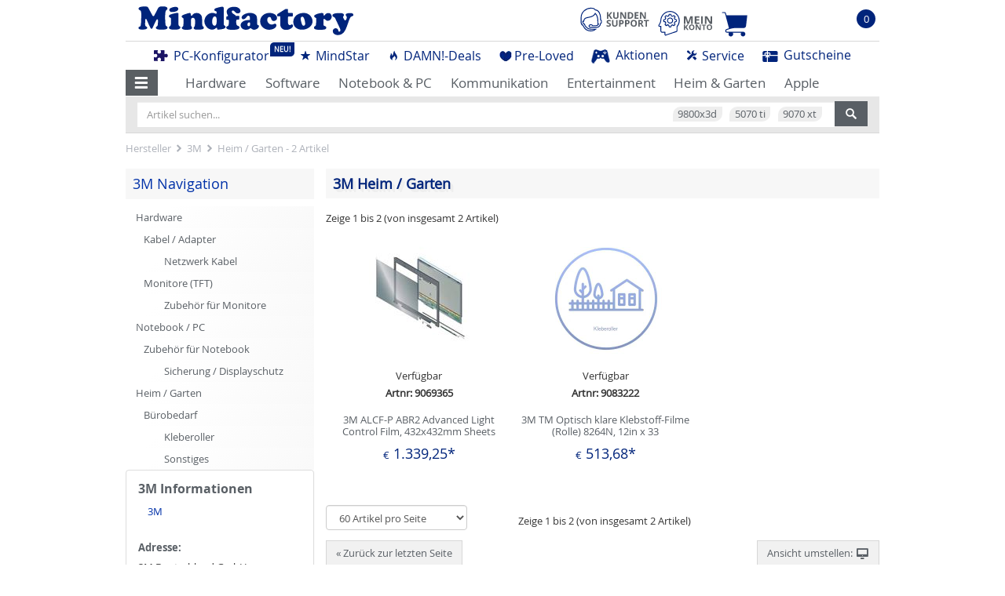

--- FILE ---
content_type: text/html; charset=iso-8859-15
request_url: https://www.mindfactory.de/Manufacturer/3M/Heim+~+Garten.html
body_size: 23154
content:
<!DOCTYPE html>
<html dir="ltr" lang="de">
<head>
<title>2x Heim / Garten | Mindfactory.de</title>
<META CHARSET="iso-8859-15">
<META HTTP-EQUIV="Last-Modified" content="2026-01-26T04:00:00+01:00">
<META HTTP-EQUIV="x-dns-prefetch-control" CONTENT="on">
<META HTTP-EQUIV="X-Frame-Options" CONTENT="deny">
<META NAME="title" content="2x Heim / Garten | Mindfactory.de">
<META NAME="author" CONTENT="Mindfactory.de">
<META NAME="copyright" CONTENT="Mindfactory.de">
<META NAME="robots" CONTENT="noindex,follow">
<META NAME="company" CONTENT="Mindfactory.de">
<META NAME="city" CONTENT="Wilhelmshaven">
<META NAME="country" CONTENT="Germany">
<META NAME="state" CONTENT="Niedersachsen">
<META NAME="zipcode" CONTENT="26388">
<META NAME="expires" CONTENT="Tue, 27 Jan 2026 15:52:07 GMT">
<META NAME="revisit-after" CONTENT="1 days">
<META name="audience" lang="de" content="alle">
<META NAME="geo.position" CONTENT="53.569750; 8.094560">
<META NAME="geo.placename" CONTENT= "Wilhelmshaven, Niedersachsen">
<META NAME="geo.region" CONTENT="DE-NI">
<META NAME="icbm" CONTENT="53.569750; 8.094560">
<META NAME="page-topic" CONTENT="shopping, einkaufen,">
<META NAME="reply-to" CONTENT="webmaster@mindfactory.de">
<META NAME="distribution" CONTENT="global">
<META NAME="viewport" CONTENT="width=device-width, initial-scale=1.0">
<META NAME="google-site-verification" CONTENT="mdRjyd7hKv8MXNlyEVfzow0htWwh5plxUoOd1l_JCV4">
<META NAME="keywords" CONTENT="Hardware, Notebook, Software, Mainboard, CPU, Festplatte, Grafikkarte">
<META NAME="description" CONTENT="Hier finden Sie 2x Heim / Garten diverser namhafter Hersteller in unserer Heim / Garten-Kategorie">
<base href="https://www.mindfactory.de">
<style type="text/css" media="screen">

/* bootstrap.min.css */
hr,img{border:0}.form-control,header,nav,section{display:block}.btn,.input-group-btn,img{vertical-align:middle}html{font-family:sans-serif;-ms-text-size-adjust:100%;-webkit-text-size-adjust:100%}a{background-color:transparent;color:#0031a8;text-decoration:none}.btn-default,.form-control,body{background-color:#fff}h1{margin:.67em 0}hr{-webkit-box-sizing:content-box;-moz-box-sizing:content-box;box-sizing:content-box;height:0;margin-top:18px;margin-bottom:18px;border-top:1px solid #eee}button,input,optgroup,select{color:inherit;font:inherit;margin:0}button{overflow:visible;-webkit-appearance:button}.modal,.sr-only{overflow:hidden}button,select{text-transform:none}button::-moz-focus-inner,input::-moz-focus-inner{border:0;padding:0}optgroup{font-weight:700}*,:after,:before{-webkit-box-sizing:border-box;-moz-box-sizing:border-box;box-sizing:border-box}html{font-size:10px}body{margin:0;font-family:"Open Sans","Helvetica Neue",Helvetica,Arial,sans-serif;font-size:13px;line-height:1.42857143;color:#333}button,input,select{font-family:inherit;font-size:inherit;line-height:inherit}.img-responsive{display:block;max-width:100%;height:auto}.btn{border:none;text-shadow:none;box-shadow:none;padding: 6px 12px;border-radius:0;}.btn,.btn:focus, .btn:active:focus,.btn.active:focus{outline: 0 none;}.sr-only{position:absolute;width:1px;height:1px;margin:-1px;padding:0;clip:rect(0,0,0,0);border:0}h1,h2,h4,h5,ul{margin-bottom:9px}h1,h2,h4,h5{font-family:inherit;font-weight:500;line-height:1.1;color:inherit}.btn,.dropdown-menu>li>a{font-weight:400;white-space:nowrap}h1,h2{margin-top:18px}h4,h5{margin-top:9px}h1{font-size:33px}h2{font-size:27px}h4{font-size:17px}h5{font-size:13px}p{margin:0 0 9px}.text-right{text-align:right}.btn,.text-center{text-align:center}ul{margin-top:0}.btn,ul ul{margin-bottom:0}.container-fluid{margin-right:auto;margin-left:auto;padding-left:15px;padding-right:15px}.row{margin-left:-15px;margin-right:-15px}.col-lg-1,.col-lg-10,.col-lg-2,.col-lg-3,.col-lg-5,.col-lg-6,.col-lg-7,.col-lg-8,.col-lg-9,.col-md-12,.col-md-2,.col-md-3,.col-md-4,.col-md-5,.col-md-6,.col-md-7,.col-md-9,.col-sm-12,.col-sm-3,.col-sm-6,.col-sm-8,.col-xs-2,.col-xs-3,.col-xs-7,.col-xs-4,.col-xs-9,.col-xs-10,.col-xs-12,.col-xs-6{position:relative;min-height:1px;padding-left:15px;padding-right:15px}.btn,.form-control{padding:6px 12px;font-size:13px;line-height:1.42857143;background-image:none}.col-xs-10,.col-xs-12,.col-xs-9,.col-xs-6,.col-xs-4,.col-xs-2,.col-xs-3,.col-xs-7{float:left}.col-xs-12{width:100%}.col-xs-10{width:83.33333333%}.col-xs-9{width:75%}.col-xs-8{width:66.66666667%}.col-xs-7{width:58.33333333%}.col-xs-6{width:50%}.col-xs-5{width:41.66666667%}.col-xs-4{width: 33.33333333%}.col-xs-3{width:25%}.col-xs-2{width:16.66666667%}.col-xs-offset-1{margin-left:8.33333333%}@media (min-width:600px){.col-sm-12,.col-sm-3,.col-sm-6,.col-sm-8{float:left}.col-sm-12{width:100%}.col-sm-8{width:66.66666667%}.col-sm-6{width:50%}.col-sm-3{width:25%}.col-sm-offset-3{margin-left:25%}}@media (min-width:980px){.col-md-12,.col-md-2,.col-md-3,.col-md-4,.col-md-5,.col-md-6,.col-md-7,.col-md-9{float:left}.col-md-12{width:100%}.col-md-9{width:75%}.col-md-7{width:58.33333333%}.col-md-6{width:50%}.col-md-5{width:41.66666667%}.col-md-4{width:33.33333333%}.col-md-3{width:25%}.col-md-2{width:16.66666667%}.col-md-offset-2{margin-left:16.66666667%}}@media (min-width:1680px){.col-lg-1,.col-lg-10,.col-lg-2,.col-lg-3,.col-lg-5,.col-lg-6,.col-lg-7,.col-lg-8,.col-lg-9{float:left}.col-lg-10{width:83.33333333%}.col-lg-9{width:75%}.col-lg-8{width:66.66666667%}.col-lg-7{width:58.33333333%}.col-lg-6{width:50%}.col-lg-5{width:41.66666667%}.col-lg-3{width:25%}.col-lg-2{width:16.66666667%}.col-lg-1{width:8.33333333%}}.form-control{width:100%;height:32px;color:#555;border:1px solid #ccc;border-radius:4px;-webkit-box-shadow:inset 0 1px 1px rgba(0,0,0,.075);box-shadow:inset 0 1px 1px rgba(0,0,0,.075)}.form-control::-moz-placeholder{color:#999;opacity:1}.form-control:-ms-input-placeholder{color:#999}.form-control::-webkit-input-placeholder{color:#999}.btn{display:inline-block;-ms-touch-action:manipulation;touch-action:manipulation;border:1px solid transparent;border-radius:4px}.btn-default{color:#595f65;border-color:#d7d7d7}.btn-primary{color:#fff;background-color:#0031a8;border-color:#0038c2}.btn-success{color:#fff;background-color:#5cb85c;border-color:#4cae4c}.fade{opacity:0}.collapse{display:none}.dropdown{position:relative}.dropdown-menu{position:absolute;top:100%;left:0;z-index:1000;display:none;float:left;min-width:160px;padding:5px 0;margin:2px 0 0;list-style:none;font-size:13px;text-align:left;background-color:#fff;border:1px solid #ccc;border:1px solid rgba(0,0,0,.15);border-radius:4px;-webkit-box-shadow:0 6px 12px rgba(0,0,0,.175);box-shadow:0 6px 12px rgba(0,0,0,.175);-webkit-background-clip:padding-box;background-clip:padding-box}.dropdown-menu.pull-right{right:0;left:auto}.dropdown-menu>li>a{display:block;padding:3px 20px;clear:both;line-height:1.42857143;color:#333}.input-group{position:relative;display:table;border-collapse:separate}.input-group .form-control{position:relative;z-index:2;float:left;width:100%;margin-bottom:0}.input-group .form-control,.input-group-btn{display:table-cell}.nav>li,.nav>li>a{display:block;position:relative}.input-group-btn{width:1%;position:relative;font-size:0;white-space:nowrap}.input-group .form-control:first-child{border-bottom-right-radius:0;border-top-right-radius:0}.input-group-btn:last-child>.btn{border-bottom-left-radius:0;border-top-left-radius:0;z-index:2;margin-left:-1px}.input-group-btn>.btn{position:relative}.nav{margin-bottom:0;padding-left:0;list-style:none}.nav>li>a{padding:10px 15px}.nav-tabs{border-bottom:1px solid #ddd}.nav-tabs>li{float:left;margin-bottom:-1px}.nav-tabs>li>a{margin-right:2px;line-height:1.42857143;border:1px solid transparent;border-radius:4px 4px 0 0}.nav-tabs>li.active>a{color:#555;background-color:#fff;border:1px solid #ddd;border-bottom-color:transparent}.nav-pills>li{float:left}.nav-pills>li>a{border-radius:4px}.nav-pills>li+li{margin-left:2px}.tab-content>.tab-pane{display:none}.tab-content>.active{display:block}.navbar{position:relative;min-height:50px;margin-bottom:18px;border:1px solid transparent}.navbar-collapse{overflow-x:visible;padding-right:15px;padding-left:15px;border-top:1px solid transparent;-webkit-box-shadow:inset 0 1px 0 rgba(255,255,255,.1);box-shadow:inset 0 1px 0 rgba(255,255,255,.1);-webkit-overflow-scrolling:touch}@media (min-width:600px){.navbar{border-radius:4px}.navbar-collapse{width:auto;border-top:0;-webkit-box-shadow:none;box-shadow:none}.navbar-collapse.collapse{display:block!important;height:auto!important;padding-bottom:0;overflow:visible!important}.navbar-fixed-top{border-radius:0}}.navbar-fixed-top{position:fixed;right:0;left:0;z-index:1030;top:0;border-width:0 0 1px}.navbar-toggle{position:relative;float:right;margin-right:15px;padding:9px 10px;margin-top:8px;margin-bottom:8px;background-color:transparent;background-image:none;border:1px solid transparent;border-radius:4px}.navbar-nav{margin:8px -15px}.navbar-nav>li>a{padding-top:10px;padding-bottom:10px;line-height:18px}@media (min-width:600px){.navbar-toggle{display:none}.navbar-nav{float:left;margin:0}.navbar-nav>li{float:left}.navbar-nav>li>a{padding-top:16px;padding-bottom:16px}}.navbar-nav>li>.dropdown-menu{margin-top:0;border-top-right-radius:0;border-top-left-radius:0}.navbar-default{background-color:#fff;border-color:#eee}.navbar-default .navbar-nav>li>a{color:#595f65}.navbar-default .navbar-toggle{border-color:#ddd}.navbar-default .navbar-collapse{border-color:#eee}.close{float:right;font-size:19.5px;font-weight:700;line-height:1;color:#000;text-shadow:0 1px 0 #fff;opacity:.2;filter:alpha(opacity=20)}.carousel-caption,.carousel-control{color:#fff;text-align:center;text-shadow:0 1px 2px rgba(0,0,0,.6)}button.close{padding:0;background:0 0;border:0;-webkit-appearance:none}.modal{display:none;position:fixed;top:0;right:0;bottom:0;left:0;z-index:1050;-webkit-overflow-scrolling:touch;outline:0}.carousel,.carousel-inner,.modal-body,.modal-content,.modal-dialog{position:relative}.modal.fade .modal-dialog{-webkit-transform:translate(0,-25%);-ms-transform:translate(0,-25%);-o-transform:translate(0,-25%);transform:translate(0,-25%)}.modal-dialog{width:auto;margin:10px}.modal-content{background-color:#fff;border:1px solid #999;border:1px solid rgba(0,0,0,.2);border-radius:6px;-webkit-box-shadow:0 3px 9px rgba(0,0,0,.5);box-shadow:0 3px 9px rgba(0,0,0,.5);-webkit-background-clip:padding-box;background-clip:padding-box;outline:0}.modal-header{padding:15px;border-bottom:1px solid #e5e5e5;min-height:16.43px}.modal-header .close{margin-top:-2px}.modal-body{padding:15px}@media (min-width:600px){.modal-dialog{width:600px;margin:30px auto}.modal-content{-webkit-box-shadow:0 5px 15px rgba(0,0,0,.5);box-shadow:0 5px 15px rgba(0,0,0,.5)}}@media (min-width:980px){.modal-lg{width:900px}}.carousel-inner{overflow:hidden;width:100%}.carousel-inner>.item{display:none;position:relative}@media all and (transform-3d),(-webkit-transform-3d){.carousel-inner>.item{-webkit-backface-visibility:hidden;backface-visibility:hidden;-webkit-perspective:1000px;perspective:1000px}.carousel-inner>.item.active{-webkit-transform:translate3d(0,0,0);transform:translate3d(0,0,0);left:0}}.carousel-inner>.active{display:block;left:0}.carousel-control{position:absolute;top:0;left:0;bottom:0;width:15%;opacity:.5;filter:alpha(opacity=50);font-size:20px}.carousel-control.left{background-image:-webkit-linear-gradient(left,rgba(0,0,0,.5) 0,rgba(0,0,0,.0001) 100%);background-image:-o-linear-gradient(left,rgba(0,0,0,.5) 0,rgba(0,0,0,.0001) 100%);background-image:-webkit-gradient(linear,left top,right top,color-stop(0,rgba(0,0,0,.5)),to(rgba(0,0,0,.0001)));background-image:linear-gradient(to right,rgba(0,0,0,.5) 0,rgba(0,0,0,.0001) 100%);background-repeat:repeat-x;filter:progid:DXImageTransform.Microsoft.gradient(startColorstr='#80000000', endColorstr='#00000000', GradientType=1)}.carousel-control.right{left:auto;right:0;background-image:-webkit-linear-gradient(left,rgba(0,0,0,.0001) 0,rgba(0,0,0,.5) 100%);background-image:-o-linear-gradient(left,rgba(0,0,0,.0001) 0,rgba(0,0,0,.5) 100%);background-image:-webkit-gradient(linear,left top,right top,color-stop(0,rgba(0,0,0,.0001)),to(rgba(0,0,0,.5)));background-image:linear-gradient(to right,rgba(0,0,0,.0001) 0,rgba(0,0,0,.5) 100%);background-repeat:repeat-x;filter:progid:DXImageTransform.Microsoft.gradient(startColorstr='#00000000', endColorstr='#80000000', GradientType=1)}.carousel-control .glyphicons-basic-223-chevron-left,.carousel-control .glyphicons-basic-224-chevron-right{position:absolute;top:50%;margin-top:-10px;z-index:5;display:inline-block}.carousel-control .glyphicons-basic-223-chevron-left{left:50%;margin-left:-10px}.carousel-control .glyphicons-basic-224-chevron-right{right:50%;margin-right:-10px}.carousel-caption{position:absolute;left:15%;right:15%;bottom:20px;z-index:10;padding-top:20px;padding-bottom:20px}@media screen and (min-width:600px){.carousel-control .glyphicons-basic-223-chevron-left,.carousel-control .glyphicons-basic-224-chevron-right{width:30px;height:30px;margin-top:-15px;font-size:30px}.carousel-control .glyphicons-basic-223-chevron-left{margin-left:-15px}.carousel-control .glyphicons-basic-224-chevron-right{margin-right:-15px}.carousel-caption{left:20%;right:20%;padding-bottom:30px}}.clearfix:after,.clearfix:before,.container-fluid:after,.container-fluid:before,.nav:after,.nav:before,.navbar-collapse:after,.navbar-collapse:before,.navbar:after,.navbar:before,.row:after,.row:before{content:" ";display:table}.hidden,.visible-lg-block,.visible-md,.visible-md-block,.visible-sm,.visible-sm-block,.visible-xs,.visible-xs-block{display:none!important}.clearfix:after,.container-fluid:after,.nav:after,.navbar-collapse:after,.navbar:after,.row:after{clear:both}.pull-right{float:right!important}.pull-left{float:left!important}@-ms-viewport{width:device-width}@media (max-width:599px){.visible-xs,.visible-xs-block{display:block!important}}@media (min-width:600px) and (max-width:979px){.visible-sm,.visible-sm-block{display:block!important}}@media (min-width:980px) and (max-width:1679px){.visible-md,.visible-md-block{display:block!important}}@media (min-width:1680px){.visible-lg,.visible-lg-block{display:block!important}.hidden-lg{display:none!important}}@media (max-width:599px){.hidden-xs{display:none!important}}@media (min-width:600px) and (max-width:979px){.hidden-sm{display:none!important}}@media (min-width:980px) and (max-width:1679px){.hidden-md{display:none!important}}.btn_block{display:block !important;width:100% !important;}


/* bootstrap-theme.min.css */
.btn-default,.btn-primary,.btn-success,.navbar-default{background-repeat:repeat-x}.btn-default,.btn-primary,.btn-success{text-shadow:0 -1px 0 rgba(0,0,0,.2);-webkit-box-shadow:inset 0 1px 0 rgba(255,255,255,.15),0 1px 1px rgba(0,0,0,.075);box-shadow:inset 0 1px 0 rgba(255,255,255,.15),0 1px 1px rgba(0,0,0,.075)}.btn-default{background-image:-webkit-linear-gradient(top,#fff 0,#e0e0e0 100%);background-image:-o-linear-gradient(top,#fff 0,#e0e0e0 100%);background-image:-webkit-gradient(linear,left top,left bottom,color-stop(0,#fff),to(#e0e0e0));background-image:linear-gradient(to bottom,#fff 0,#e0e0e0 100%);filter:progid:DXImageTransform.Microsoft.gradient(startColorstr='#ffffffff', endColorstr='#ffe0e0e0', GradientType=0);filter:progid:DXImageTransform.Microsoft.gradient(enabled=false);text-shadow:0 1px 0 #fff;border-color:#ccc}.btn-primary{background-image:-webkit-linear-gradient(top,#0031a8 0,#001f6b 100%);background-image:-o-linear-gradient(top,#0031a8 0,#001f6b 100%);background-image:-webkit-gradient(linear,left top,left bottom,color-stop(0,#0031a8),to(#001f6b));background-image:linear-gradient(to bottom,#0031a8 0,#001f6b 100%);filter:progid:DXImageTransform.Microsoft.gradient(startColorstr='#ff0031a8', endColorstr='#ff001f6b', GradientType=0);filter:progid:DXImageTransform.Microsoft.gradient(enabled=false);border-color:#001c61}.btn-success{background-image:-webkit-linear-gradient(top,#5cb85c 0,#419641 100%);background-image:-o-linear-gradient(top,#5cb85c 0,#419641 100%);background-image:-webkit-gradient(linear,left top,left bottom,color-stop(0,#5cb85c),to(#419641));background-image:linear-gradient(to bottom,#5cb85c 0,#419641 100%);filter:progid:DXImageTransform.Microsoft.gradient(startColorstr='#ff5cb85c', endColorstr='#ff419641', GradientType=0);filter:progid:DXImageTransform.Microsoft.gradient(enabled=false);border-color:#3e8f3e}.navbar-default{background-image:-webkit-linear-gradient(top,#fff 0,#fff 100%);background-image:-o-linear-gradient(top,#fff 0,#fff 100%);background-image:-webkit-gradient(linear,left top,left bottom,color-stop(0,#fff),to(#fff));background-image:linear-gradient(to bottom,#fff 0,#fff 100%);filter:progid:DXImageTransform.Microsoft.gradient(startColorstr='#ffffffff', endColorstr='#ffffffff', GradientType=0);filter:progid:DXImageTransform.Microsoft.gradient(enabled=false);border-radius:4px;-webkit-box-shadow:inset 0 1px 0 rgba(255,255,255,.15),0 1px 5px rgba(0,0,0,.075);box-shadow:inset 0 1px 0 rgba(255,255,255,.15),0 1px 5px rgba(0,0,0,.075)}.navbar-nav>li>a{text-shadow:0 1px 0 rgba(255,255,255,.25)}.navbar-fixed-top{border-radius:0}



/* glyphicons.css */
@font-face{font-family:Glyphicons;src:url(https://cdn.macovi.de/includes/fonts/glyphicons.eot?rev=20210406);src:url(https://cdn.macovi.de/includes/fonts/glyphicons.eot?rev=20210406#iefix) format('embedded-opentype'),url(https://cdn.macovi.de/includes/fonts/glyphicons.ttf?rev=20210406) format('truetype'),url(https://cdn.macovi.de/includes/fonts/glyphicons.woff?rev=20210406) format('woff'),url(https://cdn.macovi.de/includes/fonts/glyphicons.svg?rev=20210406#glyphicons) format('svg');font-weight:400;font-style:normal;font-display:block}.glyphicon{display:inline-block;font-family:Glyphicons;font-style:normal;font-weight:400;line-height:1;vertical-align:top;-webkit-font-smoothing:antialiased;-moz-osx-font-smoothing:grayscale}.glyphicon:before{display:inline-block;padding:6px 8px}.glyphicon:before{padding:1px 0}.glyphicon{font-size:104%}.btn .glyphicon{vertical-align:top;font-size:140%}.glyphicons-basic-4-user:before{content:"\e900"}.glyphicons-basic-5-settings:before{content:"\e901"}.glyphicons-basic-11-envelope:before{content:"\e904"}.glyphicons-basic-23-fire:before{content:"\e90c"}.glyphicons-basic-28-search:before{content:"\e90d"}.glyphicons-basic-49-star:before{content:"\e915"}.glyphicons-basic-50-star-empty:before{content:"\e916"}.glyphicons-basic-201-cart:before{content:"\e942"}.glyphicons-basic-202-cart-in:before{content:"\e943"}.glyphicons-basic-208-circle-empty-up:before{content:"\e949"}.glyphicons-basic-223-chevron-left:before{content:"\e956"}.glyphicons-basic-224-chevron-right:before{content:"\e957"}.glyphicons-basic-465-call:before{content:"\e975"}.glyphicons-basic-543-star-half:before{content:"\e97a"}.glyphicons-basic-556-flash:before{content:"\e97b"}.glyphicons-basic-600-menu:before{content:"\e97c"}.glyphicons-facebook:before{content:"\e98f"}.glyphicons-instagram:before{content:"\e990"}.glyphicons-twitter:before{content:"\e992"}.glyphicons-tiktok:before{content:"\e997"}


/* stylesheet_transitions.css */
@media (min-width:600px){.only-scrolled{opacity:1}}


/* stylesheet.css */
.social{position:relative;top:1px;display:inline-block;font-family:'Glyphicons Social';font-style:normal;font-weight:normal;line-height:1;-webkit-font-smoothing:antialiased;-moz-osx-font-smoothing:grayscale}.social-facebook:before{content:"\E031"}.social-twitter:before{content:"\E032"}.social-instagram:before{content:"\E033"}.glyphicon:before{padding:1px 0}@font-face{font-display:swap;font-family:'opensans_regular';src:url('https://cdn.macovi.de/includes/fonts/OpenSans-Regular-webfont.eot');src:url('https://cdn.macovi.de/includes/fonts/OpenSans-Regular-webfont.eot?#iefix') format('embedded-opentype'),url('https://cdn.macovi.de/includes/fonts/OpenSans-Regular-webfont.woff') format('woff'),url('https://cdn.macovi.de/includes/fonts/OpenSans-Regular-webfont.ttf') format('truetype'),url('https://cdn.macovi.de/includes/fonts/OpenSans-Regular-webfont.svg#open_sansregular') format('svg');font-weight:normal;font-style:normal}@font-face{font-display:swap;font-family:'opensans_bold';src:url('https://cdn.macovi.de/includes/fonts/OpenSans-Bold-webfont.eot');src:url('https://cdn.macovi.de/includes/fonts/OpenSans-Bold-webfont.eot?#iefix') format('embedded-opentype'),url('https://cdn.macovi.de/includes/fonts/OpenSans-Bold-webfont.woff') format('woff'),url('https://cdn.macovi.de/includes/fonts/OpenSans-Bold-webfont.ttf') format('truetype'),url('https://cdn.macovi.de/includes/fonts/OpenSans-Bold-webfont.svg#open_sansregular') format('svg');font-weight:normal;font-style:normal}.row.no-gutters{margin-right:0;margin-left:0;overflow:hidden}.row.no-gutters:after,.row.no-gutters:before{content:""}.row.no-gutters>[class^=col-]:first-child{padding-left:0;padding-right:0}.btn-primary{background:#00247B;border-radius:0;}.no-pal{padding-left:0!important}.no-par{padding-right:0!important}.btn-block{display:block;width:100%;}.btn-default{background:#f1f1f1;border:1px solid #d7d7d7;border-radius:0 !important;}.fadeIn{opacity:0.4}#bSearch{z-index:1;position:relative}.carousel-control{z-index:2}body{margin:0;padding:0;font-size:13px;font-family:'opensans_regular',Verdana;line-height:1.2;border:none}ul,li{list-style:none;margin:0;padding:0}hr{border:none;margin:0;padding:0;border-top:1px solid #d7d7d7}.h4{text-transform:none;font-size:120%;font-family:'opensans_bold',Verdana;margin-top:0;margin-bottom:.5em;color:#595f65}.img-responsive.text-center{margin:0 auto}.wrapper{width:100%;margin:0}.content{width:98%;margin:0 auto;min-width:320px;max-width:1000px;max-width:none}.content .content{width:100%}.content.changeWidth{max-width:none}.mat4{margin-top:.4em}.mat10{margin-top:1em}.clear{clear:both}.header{background-color:#FFF}.headerPlaceholder{height:14em}.scrolltop-btn{position:fixed;bottom:1.5em;left:.5em;z-index:3;font-size:400%;opacity:.5;display:block}.scrolltop-btn span{padding-right:5px}.user-menu{float:right;margin-top:20px}.user-menu>li>a{font-size:120%;padding:5px 10px 4px 10px;margin-right:.4em}#bContact{font-size:250%}.contactText{display:none;margin-left:.3em;margin-right:1em}#bContact{float:left}#bSocialIcons{float:right;margin-top:1.5em}ul.socialIcons li{float:right;margin-left:.2em;text-align:right;font-size:250%}ul.socialIcons li a{color:#d7d7d7}#bTopmenu{margin:0 auto;padding-top:2em;width:25%;height:3.2em;overflow:hidden;text-align:center}#bContact a,#bTopmenu a{color:#595f65}.storeName{position:absolute;font-size:75%;margin-top:-1em;text-transform:uppercase}.storeName a{color:#d7d7d7}#bToprow .leftCol{float:left}#bLogo{float:left;margin-top:.5em}#bLogo img{width:265px;width:180px}#bInfotext{display:none;text-align:center;color:#595f65;width:290px}#bInfotext a{text-decoration:underline;color:#595f65}#bCart{float:right}#bCart .icon{float:left;width:50px}#bCart .icon .amount{opacity:1;position:absolute;z-index:1;font-size:120%;color:#595f65;font-weight:bold;padding:.4em 0;margin:0 0 0 .1em;text-align:center;width:2em;text-shadow:1px 0px 3px #FFF,1px 0px 3px #FFF,1px 0px 3px #FFF}#bCart .text{display:none;float:left;text-align:right;width:95px}#bTopcategories{font-size:130%;-webkit-box-shadow:none;-moz-box-shadow:none;box-shadow:none}#bTopcategories a:not(.btn){color:#595f65;background-color:#FFF;text-align:center;margin-right:0!important;padding-left:.7em;padding-right:.7em}#bTopcategories a.specialcat{color:#00247B;padding-left:.55em;padding-right:.55em;margin-right:0!important;font-size:16px}#bTopcategories a.specialcat img{margin-right:3px}#bTopcategories a.dropdown-toggle{color:#00247B}#bTopcategories #navbar-menu-topcategories{background:#FFF;border:none;padding-left:0;clear:both}.full-width{width:100%}.topnav-xs-overlay{position:fixed;background:rgba(0,0,0,.8);z-index:1040;top:0;right:0;left:0;bottom:0}#bTopcategories .cat-ent,#bTopcategories .cat-hom{display:none}#bTopcategories #cMaincat>li a~.dropdown-menu.sub-menu{display:none;border:1px solid #d7d7d7;-moz-border-radius-bottomright:0;-webkit-border-bottom-right-radius:0;border-bottom-right-radius:0;-moz-border-radius-bottomleft:0;-webkit-border-bottom-left-radius:0;border-bottom-left-radius:0}#bTopcategories #cMaincat>li a~.dropdown-menu.sub-menu a:not(.btn){text-align:left;display:block;width:100%;line-height:1.1}#bTopcategories #cMaincat li>a>img{display:none;}#bTopcategories.navbar{border:none;margin-bottom:0}#bTopcategories .navbar-toggle{margin-right:2%;width:96%}.pseudo-nav{position:absolute!important;right:0;z-index:3}.pseudo-nav>a{background:none!important}.navbar-dynamic-dropdown .navbar-collapse.collapse{display:block!important}.navbar-dynamic-dropdown .navbar-nav>li,.navbar-dynamic-dropdown .navbar-nav{float:left!important}.navbar-dynamic-dropdown button{display:none}#bSearch{z-index:2;background:#e7e7e7}#bSearch input[type="text"]{font-size:100%;border:none;margin:.5em 0}#bSearch .btn-success{background-color:#595f65;border-color:#595f65;background-image:none}#bSearch .row>div{padding-left:5px;padding-right:5px}#bTopbanner a.overlay-link,#bTopbannerSm a.overlay-link{position:relative;display:block;text-decoration:none}#bTopbannerSm{border-bottom:none;padding-top:.5em;margin-top:-20px}#bTopbannerSm .carousel-caption{position:relative;left:0;right:0;color:#595f65;text-shadow:none;height:auto;padding-bottom:0}#bTopbannerSm .carousel-control{background-image:none}#bTopbannerSm .adLogo{padding:0;min-height:0;height:40px;margin:1em 0}#bTopbannerSm .adLogo img{max-height:100%}#bTopbannerSm .bannerh2{font-size:140%;color:#595f65;text-align:center;text-transform:uppercase;margin:0;padding:0;height:2em;padding-top:.5em;}#bTopbannerSm img.text-right{width:100%;height:auto;max-width:100%}#bTopbannerSm .img-caption{width:100%;overflow:hidden}#bTopbannerSm .text{height:5.5em;height:auto;margin-top:0;margin:0}#bTopbannerSm .carousel-caption .small-text,#bTopbanner .carousel-caption .small-text{font-size:75%;opacity:.5;margin:0;padding:0;text-shadow:none;color:#000}#bTopbanner.carousel{margin-bottom:0;margin-top:-45px}#bTopbanner .carousel-caption{position:relative;left:0;top:0;right:0;bottom:0;padding:0;margin-top:-140px;text-align:left;width:35%;height:13.5em}#bTopbanner .carousel-grow .bannerh2{color:#595f65;text-align:center;text-transform:uppercase;margin:0;padding:0;height:2em;padding-top:.5em;font-size:140%;margin-top:2em;margin-bottom:.5em;font-weight:bold;text-shadow: 2px 2px 0 #eee, 4px 4px 0 #eee;}#bTopbanner .item{padding-bottom:5px;}#bTopbanner .carousel-inner>.item img.text-right{right:0;max-width:70%;margin-left:30%}#bTopbanner .text{padding:0 15px 0 0;color:#595f65;text-shadow:none}#bTopbanner .adLogo{margin-top:0;padding:0 0 0 0;min-height:60px;margin-bottom:1.5em}#bTopbanner .adLogo img{max-height:60px;max-width:230px;width:auto;height:auto}#bTopbanner .carousel-indicators{display:block;bottom:0;position:absolute;}#bTopbanner .carousel-indicators li{background:#d7d7d7;border:1px solid #d7d7d7}#bTopbanner .carousel-indicators li.active{background:none;background:#00247B;border:8px solid #00247B}h3,.h3:not(#info_center .h3,#thisMS .h3, #catDatapage h3, #catDatapage .h3){font-size:140%;text-transform:uppercase;text-align:center;color:#595f65;font-weight:bold;text-shadow: 2px 2px 0 #eee, 4px 4px 0 #eee;}#catDatapage h1, #catDatapage h3{text-shadow:none;}.tab-pane .carousel-control{background-image:none}.tab-content-moveup.tab-content>.tab-pane{display:block;opacity:1;position:absolute;top:-99999px;overflow:hidden}.tab-content-moveup.tab-content>.active{display:block;opacity:1;position:relative;top:auto}.product_content{height:26em;overflow:hidden}.p{text-align:center;float:left;width:48%;padding:0 1%;margin:0 0 1em 0;background-color:#FFF}a.p-complete-link{top:0;bottom:0;left:0;right:0;position:absolute;text-decoration:none}.pcat{overflow:hidden;height:1.3em}.pimg{margin:1em 0}.pimg{min-height:160px}.pimg img{width:100%;max-width:160px;height:100%;max-height:160px}.pi_tab_content{display:none}.pstatic{position:absolute;background:rgba(255,255,255,.9);z-index:4;top:0;bottom:0;right:0;left:0}.pstatic .h4{margin-top:4em}.pstatic~.phover{display:none}.pstatic.pi_tab_content~.phover{display:block}.phover{display:none;position:absolute;z-index:2;margin-top:3em;opacity:0;background:rgba(255,255,255,.8);margin:0 0 0 0;padding:5em 0 1em 0;left:0;top:0;bottom:0;right:0}.phover a.phover-complete-link{display:block;text-decoration:none;position:absolute;top:0;left:0;right:0;bottom:5em;z-index:1}.pcontent{position:relative;z-index:1}.pimg img{opacity:1;border:0px solid #FFF}.p .pimg{opacity:1}.itemPropHiddenText{display:none}.modal-body iframe{border:none;border-bottom:1px solid #f7f7f7}#bCarouselContentBottom{padding-top:3em}#bCarouselContentBottom .nav-tabs,#bCarouselContentBottom li,#bCarouselContentBottom li a{border:none}#bCarouselContentBottom .nav-tabs{margin:0 auto 2em auto}#bCarouselContentBottom .nav-tabs a{text-transform:uppercase;font-size:140%;color:#595f65;opacity:0.5}#bCarouselContentBottom .nav-tabs .active a{opacity:1}#bCarouselContentBottom .nav-tabs>li{float:none;display:inline-block;*display:inline;zoom:1}#bCarouselContentBottom .nav-tabs{text-align:center}.product_content .carousel-control{width:5%}.product_content .carousel-control.left{background:-moz-linear-gradient(left,rgba(255,255,255,1) 0%,rgba(255,255,255,0.76) 24%,rgba(255,255,255,0) 100%);background:-webkit-gradient(linear,left top,right top,color-stop(0%,rgba(255,255,255,1)),color-stop(24%,rgba(255,255,255,0.76)),color-stop(100%,rgba(255,255,255,0)));background:-webkit-linear-gradient(left,rgba(255,255,255,1) 0%,rgba(255,255,255,0.76) 24%,rgba(255,255,255,0) 100%);background:-o-linear-gradient(left,rgba(255,255,255,1) 0%,rgba(255,255,255,0.76) 24%,rgba(255,255,255,0) 100%);background:-ms-linear-gradient(left,rgba(255,255,255,1) 0%,rgba(255,255,255,0.76) 24%,rgba(255,255,255,0) 100%);background:linear-gradient(to right,rgba(255,255,255,1) 0%,rgba(255,255,255,0.76) 24%,rgba(255,255,255,0) 100%);filter:progid:DXImageTransform.Microsoft.gradient( startColorstr='#ffffff', endColorstr='#00ffffff',GradientType=1 )}.product_content .carousel-control.right{background:-moz-linear-gradient(left,rgba(255,255,255,0) 0%,rgba(255,255,255,0.76) 76%,rgba(255,255,255,1) 100%);background:-webkit-gradient(linear,left top,right top,color-stop(0%,rgba(255,255,255,0)),color-stop(76%,rgba(255,255,255,0.76)),color-stop(100%,rgba(255,255,255,1)));background:-webkit-linear-gradient(left,rgba(255,255,255,0) 0%,rgba(255,255,255,0.76) 76%,rgba(255,255,255,1) 100%);background:-o-linear-gradient(left,rgba(255,255,255,0) 0%,rgba(255,255,255,0.76) 76%,rgba(255,255,255,1) 100%);background:-ms-linear-gradient(left,rgba(255,255,255,0) 0%,rgba(255,255,255,0.76) 76%,rgba(255,255,255,1) 100%);background:linear-gradient(to right,rgba(255,255,255,0) 0%,rgba(255,255,255,0.76) 76%,rgba(255,255,255,1) 100%);filter:progid:DXImageTransform.Microsoft.gradient( startColorstr='#00ffffff', endColorstr='#ffffff',GradientType=1 ););}#bNewsHighlightsArea .img-responsive{max-height:120px;margin:0 auto}#bNewsHighlightsArea .h5{margin:0;padding:.5em 0}#bNewsHighlightsArea .p a{display:block;position:relative;color:#595f65}.carousel-showmanymoveone .p{width:100%}footer hr{border-top:1px solid #cecece}.h5{font-size:100%;color:#595f65;margin-top:2em;font-family:'opensans_bold',Verdana}.sliderbar{display:none;position:fixed;top:22%;width:200px;z-index:1031}.sliderbar.right{right:-150px}.sliderbar li{background:#f1f1f1;border:1px solid #d7d7d7;margin-top:-1px;margin-left:0}.sliderbar li:last-child{border-bottom:1px solid #d7d7d7}.sliderbar li a{display:block;padding:.5em;font-size:140%;color:#adb1b9}.sliderbar li a img{grayscale(100%);-webkit-filter:grayscale(100%);filter:grayscale(100%);opacity:.5}.sliderbar img{margin-right:.5em}@media all and (-ms-high-contrast:none),(-ms-high-contrast:active){.sliderbar.right{right:-130px}}@media (min-width:450px){#bToprow .leftCol{min-width:200px}.phover{display:block}#bTopmenu{width:40%}}@media (min-width:600px){.scrolltop-btn{bottom:.5em;}#bToprow .leftCol{width:40%;min-width:320px}#bContact{font-size:100%}.contactText{display:inline}.headerPlaceholder{height:14em}.user-menu{float:right;margin-top:15px;margin-right:2em;margin-right:5%}.user-menu>li>a{font-size:120%;padding:7px 10px}#bSocialIcons{margin-top:.1em}ul.socialIcons li{font-size:150%}#bTopmenu{padding-top:.4em;width:25%;height:1.6em;overflow:hidden;text-align:center}#bTopmenu a{margin-right:1em}#bSearch .row>div{padding-left:15px;padding-right:15px}.p{width:25%}}@media all and (min-width:775px){#bTopmenu{width:45%}#bTopcategories .cat-ent{display:inline-block}#bTopcategories .cat-ent-dd{display:none}}@media all and (min-width:900px){#bTopcategories .cat-hom{display:inline-block}#bTopcategories .cat-hom-dd{display:none}}@media (min-width:980px){.content{width:960px}#bInfotext{display:inline-block}#bTopmenu{width:55%}.headerPlaceholder{height:13em}.storeName{margin-top:-.5em}.user-menu{float:right;margin-top:15px;margin-right:10%}.user-menu>li>a{font-size:120%;padding:7px 10px}#bLogo{margin-top:0}#bLogo img{width:365px}.only-scrolled{display:none}#bToprow .leftCol{min-width:500px}#bCart .text{display:block}#bCart .icon .amount{opacity:0}#bCart .icon{width:74px}#bTopcategories #cMaincat>li a~.dropdown-menu.sub-menu{display:block;visibility:hidden;opacity:0;top:80%}#bTopbanner{min-height:250px;}#bTopbanner .carousel-grow img{height:135px;width:auto;}}@media (min-width:1120px){.sliderbar{display:block}}@media (min-width:1680px){#bSearch{margin-top:-2px}.content{width:1440px;max-width:none}#bTopcategories #cMaincat a{margin-right:.4em}#bTopcategories #cMaincat .dropdown a{margin-right:0}#bTopcategories .row>div{padding-top:10px}#bTopbanner{min-height:330px;}#bTopbanner .adLogo img{height:auto}#bTopbanner .carousel-caption{margin-top:-150px;height:15em}#bTopbanner .carousel-grow img{margin-left:auto;-moz-transform:scale(1);-webkit-transform:scale(1);-o-transform:scale(1);transform:scale(1);-ms-transform:scale(1);filter:progid:DXImageTransform.Microsoft.Matrix(sizingMethod='auto expand', M11=1, M12=-0, M21=0, M22=1);height:200px;}#bTopbanner .carousel-indicators{bottom:7px}.p{width:240px}}@media (min-width:2560px){.content{width:1440px}}

.col-user-menu{width:41%;float:right;margin-right:15px}.js-resize-1 #bSearch{display:none}#boxtop .admin-btn{position:absolute;top:2em;right:-.5em;z-index:100}#boxtop p.storeName{position:relative;margin:5px 0 0}#boxtop .logo-parent{padding:.75em 0 .5em}#boxtop .icon-col{display:flex;align-items:right;justify-content:right}#boxtop .icon-col>a:not(#boxtop .box-top-dropdown a){padding-top:5px}#boxtop .icon-cart>div{display:block;font-size:10px;position:absolute;right:18px;border-radius:20px;padding:5px;width:25px;height:25px;text-align:center;background:#00247b;border:2px solid #fff;color:#fff}#boxtop .box-top-dropdown{display:flex;padding-top:5px}#boxtop .mover-content{position:absolute;z-index:0;display:none;opacity:0;transition:opacity .5s ease-in-out}@media (min-width:600px){.col-user-menu{padding-top:10px;width:30%}#boxtop .logo-parent{padding:.25em 0 .5em}}@media (min-width:980px){.js-resize-1 #bSearch{display:block}.user-menu-icon-search{display:none!important}#boxtop .icon-col{gap:5px}#boxtop .icon-cart>div{font-size:13px;width:28px;height:28px}#boxtop .box-top-dropdown:hover .mover-content{z-index:4;display:block;top:40px;opacity:1;right:15px}#boxtop .box-top-dropdown:hover .mover-content .dropdown-content{background:#fff;border:1px solid #cecece;-webkit-box-shadow:0 0 11px 5px rgba(0,0,0,.15);box-shadow:0 0 11px 5px rgba(0,0,0,.15);min-width:253px;margin-top:.5em;padding:30px}#boxtop .box-top-dropdown:hover .mover-content .dropdown-content h2{margin:0;padding:0 0 15px;font-size:100%}#boxtop .move-icons-top{padding-top:10px}}#bTopcategories #cMaincat ul li>a>img{display:inline-block}#bTopcategories #cMaincat ul li>a{padding:.5em .7em}#bTopcategories{font-size:130%;-webkit-box-shadow:none;-moz-box-shadow:none;box-shadow:none}#bTopcategories a:not(.btn){color:#595f65;background-color:#fff;text-align:center;margin-right:0!important;padding-left:.7em;padding-right:.7em}#bTopcategories a:active,#bTopcategories a:focus{text-decoration:none}#bTopcategories a.specialcat{color:#00247b;padding-left:.55em;padding-right:.55em;margin-right:0!important;font-size:16px}#bTopcategories a.specialcat img{margin-right:3px}#bTopcategories a:hover:not(.btn){background-color:#f1f1f1}#bTopcategories a.dropdown-toggle{color:#00247b}#bTopcategories #navbar-menu-topcategories{background:#fff;border:none;padding-left:0;clear:both}#bTopcategories li.active>a{background:#f1f1f1;color:#00247b;-webkit-box-shadow:none;box-shadow:none}#bTopcategories #cMaincat .navbar-nav{float:none!important;display:flex;justify-content:center;align-items:center}#bTopcategories a.all-categories-button{position:absolute!important;display:inline-block;margin:0;padding:.25em .5em;background-color:#5a5f63;color:#fff;border:none;z-index:5;font-size:100%}.full-width{width:100%}img.full-width{width:100%;margin:0 auto}.col-xs-4{width:33.33333333%}.col-sm-5{width:41.66666667%}.col-sm-7{width:58.33333333%}.col-md-1{width:8.33333333%}.col-lg-5{width:41.66666667%}.col-lg-4{width:33.33333333%}.col-lg-1,.col-lg-2,.col-lg-3,.col-lg-4,.col-lg-5,.col-lg-6,.col-lg-7,.col-lg-8,.col-lg-9,.col-lg-10,.col-lg-11,.col-lg-12{float: left;}



/* https://jonassebastianohlsson.com/criticalpathcssgenerator/ */
</style>

<link rel="dns-prefetch" href="//macovi.de">
<link rel="dns-prefetch" href="//cdn.macovi.de">
<link rel="dns-prefetch" href="//ads.mindfactory.de">
<link rel="dns-prefetch" href="//www.mindfactory.de">

<link rel="alternate" type="application/rss+xml" title="Mindfactory GmbH SchnäppShop RSS Feed" href="https://www.mindfactory.de/xml/rss/schnaepp_shop_rss.xml">

<link rel="icon" type="image/png" sizes="16x16" href="https://www.mindfactory.de/templates/mindfactory_new/images/squares/favicon-16x16.png">
<link rel="icon" type="image/png" sizes="32x32" href="https://www.mindfactory.de/templates/mindfactory_new/images/squares/favicon-32x32.png">
<link rel="icon" type="image/png" sizes="96x96" href="https://www.mindfactory.de/templates/mindfactory_new/images/squares/favicon-96x96.png">
<link rel="icon" type="image/png" sizes="192x192"  href="https://www.mindfactory.de/templates/mindfactory_new/images/squares/android-icon-192x192.png">

<link rel="icon" type="image/png" sizes="36x36" href="https://www.mindfactory.de/templates/mindfactory_new/images/squares/android-icon-36x36.png">	
<link rel="icon" type="image/png" sizes="48x48" href="https://www.mindfactory.de/templates/mindfactory_new/images/squares/android-icon-48x48.png">	
<link rel="icon" type="image/png" sizes="72x72" href="https://www.mindfactory.de/templates/mindfactory_new/images/squares/android-icon-72x72.png">	
<link rel="icon" type="image/png" sizes="96x96" href="https://www.mindfactory.de/templates/mindfactory_new/images/squares/android-icon-96x96.png">	
<link rel="icon" type="image/png" sizes="144x144" href="https://www.mindfactory.de/templates/mindfactory_new/images/squares/android-icon-144x144.png">	
<link rel="icon" type="image/png" sizes="192x192" href="https://www.mindfactory.de/templates/mindfactory_new/images/squares/android-icon-192x192.png">	
	
<link rel="apple-touch-icon" sizes="57x57" href="https://www.mindfactory.de/templates/mindfactory_new/images/squares/apple-icon-57x57.png">
<link rel="apple-touch-icon" sizes="60x60" href="https://www.mindfactory.de/templates/mindfactory_new/images/squares/apple-icon-60x60.png">
<link rel="apple-touch-icon" sizes="72x72" href="https://www.mindfactory.de/templates/mindfactory_new/images/squares/apple-icon-72x72.png">
<link rel="apple-touch-icon" sizes="76x76" href="https://www.mindfactory.de/templates/mindfactory_new/images/squares/apple-icon-76x76.png">
<link rel="apple-touch-icon" sizes="114x114" href="https://www.mindfactory.de/templates/mindfactory_new/images/squares/apple-icon-114x114.png">
<link rel="apple-touch-icon" sizes="120x120" href="https://www.mindfactory.de/templates/mindfactory_new/images/squares/apple-icon-120x120.png">
<link rel="apple-touch-icon" sizes="144x144" href="https://www.mindfactory.de/templates/mindfactory_new/images/squares/apple-icon-144x144.png">
<link rel="apple-touch-icon" sizes="152x152" href="https://www.mindfactory.de/templates/mindfactory_new/images/squares/apple-icon-152x152.png">
<link rel="apple-touch-icon" sizes="180x180" href="https://www.mindfactory.de/templates/mindfactory_new/images/squares/apple-icon-180x180.png">

<link rel="manifest" href="/manifest.json">

<link rel="preload" href="https://ads.mindfactory.de/piwik/matomo.js" as="script" >

<meta name="msapplication-TileColor" content="#00247B">
<meta name="msapplication-TileImage" content="https://www.mindfactory.de/templates/mindfactory_new/images/squares/ms-icon-144x144.png">
<meta name="theme-color" content="#00247B">


<script>
	var xmlhttp = new XMLHttpRequest();
	xmlhttp.open("GET","mf_actions.php?action=set:sess", true);
	xmlhttp.send();
</script>

</head>

<!-- body-quelle mfwww4 -->

<body>
      
  <div class="header navbar-fixed-top">	
          
          
    <div class="clear"></div>
          <header>
        <div class="wrapper ">
          <div class="content" id="bToprow">
            



<a href="#" data-toggle="scrolltop" class="scrolltop-btn"><span class="glyphicon glyphicons-basic-208-circle-empty-up"></span></a>


<script type="text/javascript">  
  window.addEventListener("load", function load(event) {
    $(document).on('mouseenter', '[data-toggle="load-basket"]', function(e) {	
      //console.log('CATEGORY ENTERED!');
      category_key = $(e.target).attr('data-target');

      jqxhr = $.ajax({
        type: "GET",
        url: "../../ajax_basket.php",
        //data: { parents_categories_key: category_key},
        dataType: "html",		
        success: function(data) {														
          //console.log(data);                    
          $('.shopping-cart-content').html(data);
        },
        error: function(){
          console.log('ERROR load-basket');
        }
      });		
    });
		
		/*
		window.addEventListener('keydown', function(event) {
			if (event.key === '/' && !event.repeat) {
				event.preventDefault();
				const el = document.getElementById('search_query');
				if (el) {
					el.focus();
					const len = el.value.length;
					el.setSelectionRange(len, len);
				}
			}
		});
		*/
		
  });
  
  const elementIsVisibleInViewport = (el, partiallyVisible = false) => {
    const { top, left, bottom, right } = el.getBoundingClientRect();
    const { innerHeight, innerWidth } = window;
    return partiallyVisible
      ? ((top > 0 && top < innerHeight) ||
          (bottom > 0 && bottom < innerHeight)) &&
          ((left > 0 && left < innerWidth) || (right > 0 && right < innerWidth))
      : top >= 0 && left >= 0 && bottom <= innerHeight && right <= innerWidth;
  };  
  
  
</script>


<div class="row" id="boxtop">
  
  <div class="col-xs-12 hidden-lg"><p class="storeName"></p></div>
  <div class="col-xs-8 col-sm-7 col-md-6 col-lg-4">
    <div class="hidden-lg">
      <div class="logo-parent">
                  <a href="https://www.mindfactory.de/" title="Hardware, Notebooks & Software bei Mindfactory.de kaufen"><img src="https://cdn.macovi.de/templates/mindfactory_new/images/logo.svg" alt="Hardware, Notebooks & Software bei Mindfactory.de kaufen" title="Hardware, Notebooks & Software bei Mindfactory.de kaufen" class="img-responsive" width="306" height="36" /></a>
              </div>
    </div>
  </div>
  <div class="col-md-1 col-lg-4">
    <div class="visible-lg text-center"> 
      <p class="storeName text-center"></p>
      <div class="logo-parent">
                  <a href="https://www.mindfactory.de/" title="Hardware, Notebooks & Software bei Mindfactory.de kaufen"><img src="https://cdn.macovi.de/templates/mindfactory_new/images/logo.svg" alt="Hardware, Notebooks & Software bei Mindfactory.de kaufen" title="Hardware, Notebooks & Software bei Mindfactory.de kaufen" class="img-responsive text-center" width="350" height="42" /></a>
              </div>
    </div>
  </div>
  <div class="col-xs-4 col-sm-5 col-md-5 col-lg-4">
    <div class="clearfix visible-lg"></div>
    <div class="hidden-xs icon-col">
      <a href="https://www.mindfactory.de/info_center.php/icID/31" title="Kundensupport"><img src="https://cdn.macovi.de/templates/mindfactory_new/images/lables/icon_support_text.svg" alt="Kundensupport" title="Kundensupport" class="img-responsive text-center" width="90" height="40"></a>
              <div class="box-top-dropdown">
          <a href="https://www.mindfactory.de/login.php" title="Konto"><img src="https://cdn.macovi.de/templates/mindfactory_new/images/lables/icon_head_text.svg" alt="Konto" title="Konto" class="img-responsive text-center" width="90" height="40"></a>
          <div class="mover-content">
            <div class="dropdown-content">
              <h2 class="text-center">Mit deinem Mindfactory Konto anmelden</h2>            
              <a class="btn btn-primary btn-block" href="https://www.mindfactory.de/login.php" title="Konto">Anmelden</a>
              <p class="mat10">Willkommen bei Mindfactory.de<br /><a href="https://www.mindfactory.de/create_account.php" title="Jetzt Kundenkonto bei Mindfactory eröffnen" rel="nofollow">Jetzt registrieren</a> oder als Gast bestellen</p>                            
            </div>
          </div>
        </div>
                          <div class="box-top-dropdown" data-toggle="load-basket">
          <a href="https://www.mindfactory.de/shopping_cart.php" title="Warenkorb" class="icon-cart">
            <div>0</div>
            <img src="https://cdn.macovi.de/templates/mindfactory_new/images/lables/icon_cart.svg" alt="Warenkorb" title="Warenkorb" class="img-responsive text-center" width="50" height="50">
          </a>
          <div class="mover-content">
            <div class="dropdown-content">
              <h2 class="text-center">Dein Warenkorb</h2>
              <div class="shopping-cart-content">                
                <div class="row text-center" style="padding-bottom:.5em;"><img src="https://cdn.macovi.de/templates/mindfactory_new/images/loading.gif" alt="Loading" title="Loading" width="15" height="15"><br></div>
              </div>
              <a class="btn btn-primary btn-block" href="https://www.mindfactory.de/shopping_cart.php" title="Zur Kasse">Zur Kasse</a>
            </div>
          </div>
        </div>
                  
    </div>
    <div class="hidden-sm hidden-md hidden-lg icon-col">
      <a href="https://www.mindfactory.de/info_center.php/icID/71" title="Kundensupport"><img src="https://cdn.macovi.de/templates/mindfactory_new/images/lables/icon_support.svg" alt="Kundensupport" title="Kundensupport" class="img-responsive text-center" width="80" height="35"></a>
              <a href="https://www.mindfactory.de/login.php" title="Konto"><img src="https://cdn.macovi.de/templates/mindfactory_new/images/lables/icon_head.svg" alt="Konto" title="Konto" class="img-responsive text-center" width="80" height="35"></a>
                    
        <a href="https://www.mindfactory.de/shopping_cart.php" title="Warenkorb" class="icon-cart">
          <div>0</div>
          <img src="https://cdn.macovi.de/templates/mindfactory_new/images/lables/icon_cart.svg" alt="Warenkorb" title="Warenkorb" class="img-responsive text-center" width="90" height="90">
        </a>
          </div>
  </div>
  
</div>



<div>
	<div id="topnav-xs" class="collapse no-animation topnav-xs-overlay" data-toggle="topnav-ajax">
		<img src="https://cdn.macovi.de/templates/mindfactory_new/images/loading.gif" alt="Loading" title="Loading" style="position:absolute;left:50%;top:50%;" />
	</div>
</div>
        
          </div>  
        </div>
      </header>
    
    
    <div class="clear"></div>
    
    <div class="wrapper">
      <div class="content"><hr class="hidden-xs" /></div>
    </div>
    <div class="wrapper">
      <div class="content">
        
<style type="text/css">
  
  @media (min-width:1680px){
  #bTopcategories .menu-lg .banner-img img{max-height:190px !important;position: absolute;}
  #bTopcategories .menu-lg .pricerow{margin-top:0 !important;}
  }
  
</style>

<nav id="bTopcategories" class="hidden-xs hidden-sm">
	<div id="cMaincat">
		<ul class="nav navbar-nav" role="menu">
			<li style="padding-right:15px;"><a href="https://www.mindfactory.de/konfigurator.php/bundle/1/tn/dt" title="PC-Konfigurator" class="specialcat"><img src="https://cdn.macovi.de/templates/mindfactory_new/images/icon_konfigurator.svg" alt="PC-Konfigurator" title="PC-Konfigurator" height="14" style="margin-top:-2px;display:inline-block;"> PC-Konfigurator<span style="color:#fff;position: absolute;top:0;z-index:3;margin-left:1px;font-size:55%;font-weight:bold;background:#00247B;padding:0px 5px;border-top-left-radius: 5px;border-bottom-right-radius: 5px;">NEU!</span></a></li>
			
			<li><a href="https://www.mindfactory.de/Highlights/MindStar" title="MindStar" class="specialcat"><span class="glyphicon glyphicons-basic-49-star"></span> MindStar</a>
							</li>
			
			<li><a href="https://www.mindfactory.de/DAMN" title="DAMN!-Deals at Mindfactory" class="specialcat"><span class="glyphicon glyphicons-basic-23-fire"></span> DAMN!-Deals </a>
							</li>
			
			<li><a href="https://www.mindfactory.de/preloved" title="Pre-Loved" class="specialcat"><img src="https://cdn.macovi.de/templates/mindfactory_new/images/icon_preloved.webp" alt="Pre-Loved" title="Pre-Loved">Pre-Loved</a>
							</li>
			
			<li><a href="https://www.mindfactory.de/Highlights" title="Aktionen" class="specialcat"><img src="https://cdn.macovi.de/templates/mindfactory_new/images/icon_gamepad.png" alt="Aktionen" title="Aktionen"> Aktionen</a>
							</li>
			
			<li><a href="https://www.mindfactory.de/info_center.php/icID/95" title="Service" class="specialcat"><span class="glyphicon glyphicons-basic-5-settings"></span> Service</a>
							</li>
			<li><a href="https://www.mindfactory.de/Highlights/Gutscheine/referrer/box_top_cats" title="Gutscheine" class="specialcat"><img src="https://cdn.macovi.de/templates/mindfactory_new/images/icon_gutschein.svg" alt="Gutscheine" title="Gutscheine" width="20"> Gutscheine</a></li>
		</ul>
		
		<div class="clearfix"></div>
		
		<a class="all-categories-button btn btn-default hidden-lg" role="button" data-toggle="collapse" href="#topnav-xs" rel="nofollow" aria-expanded="false" id="btn-topcategories" title="">
			<span class="glyphicon glyphicons-basic-600-menu" data-toggle="replace-content" data-button-content='<img src="https://cdn.macovi.de/templates/mindfactory_new/images/loading.gif" alt="" class="loading-small" title="" />'></span>
		</a>
		
		<a class="all-categories-button btn btn-default hidden-md" role="button" data-toggle="collapse" href="#topnav-xs" rel="nofollow" aria-expanded="false" id="btn-topcategories" title="">Alle Kategorien</a>
		
		<ul class="nav navbar-nav">
												<li class=""><a href="https://www.mindfactory.de/Hardware.html" title="Hardware" data-toggle="load-category" data-target="1">Hardware</a>
						<ul class="dropdown-menu sub-menu full-width">
							<li style="padding:0 .5em;" data-replace-with="load-category" id="load-category-1">								<div class="row visible-lg-block text-center" style="padding-top:2em;"><img src="https://cdn.macovi.de/templates/mindfactory_new/images/loading.gif" alt="Loading" title="Loading"></div>
								<div class="row visible-md-block text-center" style="padding-top:2em;"><img src="https://cdn.macovi.de/templates/mindfactory_new/images/loading.gif" alt="Loading" title="Loading"></div>
							</li>
						</ul>
					</li>
																<li class=""><a href="https://www.mindfactory.de/Software.html" title="Software" data-toggle="load-category" data-target="2">Software</a>
						<ul class="dropdown-menu sub-menu full-width">
							<li style="padding:0 .5em;" data-replace-with="load-category" id="load-category-2">								<div class="row visible-lg-block text-center" style="padding-top:2em;"><img src="https://cdn.macovi.de/templates/mindfactory_new/images/loading.gif" alt="Loading" title="Loading"></div>
								<div class="row visible-md-block text-center" style="padding-top:2em;"><img src="https://cdn.macovi.de/templates/mindfactory_new/images/loading.gif" alt="Loading" title="Loading"></div>
							</li>
						</ul>
					</li>
																<li class=""><a href="https://www.mindfactory.de/Notebook+~+PC.html" title="Notebook | PC" data-toggle="load-category" data-target="3">Notebook & PC</a>
						<ul class="dropdown-menu sub-menu full-width">
							<li style="padding:0 .5em;" data-replace-with="load-category" id="load-category-3">								<div class="row visible-lg-block text-center" style="padding-top:2em;"><img src="https://cdn.macovi.de/templates/mindfactory_new/images/loading.gif" alt="Loading" title="Loading"></div>
								<div class="row visible-md-block text-center" style="padding-top:2em;"><img src="https://cdn.macovi.de/templates/mindfactory_new/images/loading.gif" alt="Loading" title="Loading"></div>
							</li>
						</ul>
					</li>
																<li class=""><a href="https://www.mindfactory.de/Kommunikation.html" title="Kommunikation" data-toggle="load-category" data-target="4">Kommunikation</a>
						<ul class="dropdown-menu sub-menu full-width">
							<li style="padding:0 .5em;" data-replace-with="load-category" id="load-category-4">								<div class="row visible-lg-block text-center" style="padding-top:2em;"><img src="https://cdn.macovi.de/templates/mindfactory_new/images/loading.gif" alt="Loading" title="Loading"></div>
								<div class="row visible-md-block text-center" style="padding-top:2em;"><img src="https://cdn.macovi.de/templates/mindfactory_new/images/loading.gif" alt="Loading" title="Loading"></div>
							</li>
						</ul>
					</li>
																<li class=""><a href="https://www.mindfactory.de/Entertainment.html" title="Entertainment" data-toggle="load-category" data-target="5">Entertainment</a>
						<ul class="dropdown-menu sub-menu full-width">
							<li style="padding:0 .5em;" data-replace-with="load-category" id="load-category-5">								<div class="row visible-lg-block text-center" style="padding-top:2em;"><img src="https://cdn.macovi.de/templates/mindfactory_new/images/loading.gif" alt="Loading" title="Loading"></div>
								<div class="row visible-md-block text-center" style="padding-top:2em;"><img src="https://cdn.macovi.de/templates/mindfactory_new/images/loading.gif" alt="Loading" title="Loading"></div>
							</li>
						</ul>
					</li>
																<li class=""><a href="https://www.mindfactory.de/Heim+~+Garten.html" title="Heim | Garten" data-toggle="load-category" data-target="6">Heim & Garten</a>
						<ul class="dropdown-menu sub-menu full-width">
							<li style="padding:0 .5em;" data-replace-with="load-category" id="load-category-6">								<div class="row visible-lg-block text-center" style="padding-top:2em;"><img src="https://cdn.macovi.de/templates/mindfactory_new/images/loading.gif" alt="Loading" title="Loading"></div>
								<div class="row visible-md-block text-center" style="padding-top:2em;"><img src="https://cdn.macovi.de/templates/mindfactory_new/images/loading.gif" alt="Loading" title="Loading"></div>
							</li>
						</ul>
					</li>
																<li><a href="https://www.mindfactory.de/Highlights/Apple_Overview/referrer/box_top_cats" title="Apple">Apple</a>
						<ul class="dropdown-menu sub-menu full-width menu-lg" style="margin-left: -403.422px; width: 1440px;">
							<li style="padding:0 .5em;" data-replace-with="load-category"> <!-- no AJAX needed, only static content!-->
								<div class="row visible-lg-block">
									<div class="col-md-3 col-lg-2">
										<ul>
											<li><a href="https://www.mindfactory.de/Highlights/Apple_Mac/referrer/box_top_cats" title="" style="display:block;padding:.3em;">Mac</a></li>
											<li><a href="https://www.mindfactory.de/Highlights/Apple_iPad/referrer/box_top_cats" title="" style="display:block;padding:.3em;">iPad</a></li>
											<li><a href="https://www.mindfactory.de/Highlights/Apple_iPhone/referrer/box_top_cats" title="" style="display:block;padding:.3em;">iPhone</a></li>
											<li><a href="https://www.mindfactory.de/Highlights/Apple_Watch/referrer/box_top_cats" title="" style="display:block;padding:.3em;">Apple Watch</a></li>
											<li><a href="https://www.mindfactory.de/Highlights/Apple_AirPods/referrer/box_top_cats" title="" style="display:block;padding:.3em;">AirPods</a></li>
											<li><a href="https://www.mindfactory.de/Highlights/Apple_TV_2022/referrer/box_top_cats" title="" style="display:block;padding:.3em;">AppleTV</a></li>
											<li><a href="https://www.mindfactory.de/search_result.php/search_query/homepod/Hardware/Sound/Boxensysteme/Mobile+Lautsprecher.html/referrer/box_top_cats" title="" style="display:block;padding:.3em;">Homepod</a></li>
											<li><a href="https://www.mindfactory.de/Highlights/Apple_Zubehoer/referrer/box_top_cats" title="" style="display:block;padding:.3em;">Zubehör</a></li>
										</ul>
									</div>
									
									<div class="col-banner col-md-9  col-lg-10">
										<div class="row">
											<div class="col-sm-12">
												<div class="row">
													<div class="col-sm-6 col-md-7 col-lg-7">
														<a href="product_info.php/Apple-iPhone-17-Pro-256-GB-cosmic-orange-MG8H4ZD-A_1628480.html" title="Apple iPhone 17 Pro 256 GB cosmic orange MG8H4ZD/A" class="p-complete-link">&nbsp;</a>
														<div class="h4_banner">Apple iPhone 17 Pro 256 GB cosmic orange MG8H4ZD/A</div>
														<ul><li>A19 Pro Chip</li><li>120 Hz Display</li><li>WiFi 7</li><li>USB-C</li></ul>
													</div>
													<div class="col-sm-6 col-md-5 col-lg-5 grow-image text-right banner-img">
														<a href="product_info.php/Apple-iPhone-17-Pro-256-GB-cosmic-orange-MG8H4ZD-A_1628480.html" title="Apple iPhone 17 Pro 256 GB cosmic orange MG8H4ZD/A"><img src="https://cdn.macovi.de/templates/mindfactory_new/images/loading.gif" data-own-src="https://cdn.macovi.de/templates/mindfactory_new/images/temp_banner/9226046.webp" alt="Apple iPhone 16 Pro Black 256GB" title="Apple iPhone 17 Pro 256 GB cosmic orange MG8H4ZD/A"></a>
													</div>
												</div>
												<div class="row no-gutters pricerow">
													<div class="col-sm-6 col-md-7 col-lg-7">
														<div class="icon">
															<a href="product_info.php/Apple-iPhone-17-Pro-256-GB-cosmic-orange-MG8H4ZD-A_1628480.html" title="Apple iPhone 17 Pro 256 GB cosmic orange MG8H4ZD/A">
																<img src="https://cdn.macovi.de/templates/mindfactory_new/images/loading.gif" data-own-src="https://cdn.macovi.de/images/manufacturers/1048.gif" alt="" title="" class="img-responsive">
															</a>
														</div>
													</div>
													<div class="col-sm-6 col-md-5 col-lg-5 text-right"></div>
												</div>
											</div>
										</div>
									</div>
								</div>
								
								<div class="row visible-md-block">
									<div class="clearfix mat10 visible-md"></div>
									
									<div class="col-md-3 col-lg-2">
										<ul>
											<li><a href="https://www.mindfactory.de/Highlights/Apple_Mac/referrer/box_top_cats" title="" style="display:block;padding:.3em;">Mac</a></li>
											<li><a href="https://www.mindfactory.de/Highlights/Apple_iPad/referrer/box_top_cats" title="" style="display:block;padding:.3em;">iPad</a></li>
											<li><a href="https://www.mindfactory.de/Highlights/Apple_iPhone/referrer/box_top_cats" title="" style="display:block;padding:.3em;">iPhone</a></li>
											<li><a href="https://www.mindfactory.de/Highlights/Apple_Watch/referrer/box_top_cats" title="" style="display:block;padding:.3em;">Apple Watch</a></li>
											<li><a href="https://www.mindfactory.de/Highlights/Apple_AirPods/referrer/box_top_cats" title="" style="display:block;padding:.3em;">AirPods</a></li>
											<li><a href="https://www.mindfactory.de/Highlights/Apple_TV_2022/referrer/box_top_cats" title="" style="display:block;padding:.3em;">AppleTV</a></li>
											<li><a href="https://www.mindfactory.de/search_result.php/search_query/homepod/Hardware/Sound/Boxensysteme/Mobile+Lautsprecher.html/referrer/box_top_cats" title="" style="display:block;padding:.3em;">Homepod</a></li>
											<li><a href="https://www.mindfactory.de/Highlights/Apple_Zubehoer/referrer/box_top_cats" title="" style="display:block;padding:.3em;">Zubehör</a></li>
										</ul>
									</div>
									
									<div class="col-banner col-md-9  col-lg-10">
										<div class="row">
											<div class="col-sm-12">
												<div class="row">
													<div class="col-sm-6 col-md-7 col-lg-7">
														<a href="product_info.php/Apple-iPhone-15-128GB-blau_1507703.html" title="Apple iPhone 15 128GB blau" class="p-complete-link">&nbsp;</a>
														<div class="h4_banner">Apple iPhone 15 128GB blau</div>
														<ul><li>Bildschirmdiagonale: 15,5 cm (6.1&quot;)</li><li>Display-Auflösung: 2556 x 1179 Pixel</li><li>Installiertes Betriebssystem: iOS 17</li><li>Produktfarbe: Blau</li></ul>
													</div>
													<div class="col-sm-6 col-md-5 col-lg-5 grow-image text-right banner-img">
														<a href="product_info.php/Apple-iPhone-15-128GB-blau_1507703.html" title="Apple iPhone 15 128GB blau"><img src="https://cdn.macovi.de/templates/mindfactory_new/images/loading.gif" data-own-src="https://cdn.macovi.de/templates/mindfactory_new/images/temp_banner/9110173.webp" alt="Apple iPhone 15 128GB blau" title="Apple iPhone 15 128GB blau"></a>
													</div>
												</div>
												<div class="row no-gutters pricerow">
													<div class="col-sm-6 col-md-7 col-lg-7">
														<div class="icon">
															<a href="product_info.php/Apple-iPhone-15-128GB-blau_1507703.html" title="Apple iPhone 15 128GB blau"><img src="https://cdn.macovi.de/templates/mindfactory_new/images/loading.gif" data-own-src="https://cdn.macovi.de/images/manufacturers/1048.gif" alt="" title="" class="img-responsive"></a>
														</div>
													</div>
													<div class="col-sm-6 col-md-5 col-lg-5 text-right"></div>
												</div>
											</div>
										</div>
									</div>
								</div>
							</li>
						</ul>
					</li>
					
										
					<li class="hidden-md"><a href="Produkte/Seagate_Factory_Recertified/referrer/box_top_cats" title="Refreshed">Refreshed</a></li>
									</ul>
	</div>
</nav>
               
      </div>
    </div>

    <div class="clear"></div>
    <div class="wrapper">
      <div class="content">
        


<style type="text/css">
  #bSearch a.specialcat{background:#fff;color:#00247B;padding:.3em .5em;font-size:130%;font-family:opensans_bold;margin:5px 0 0 0;display:inline-block;}
  #bSearch a#btn-topcategories{margin:.5em 0 0 .25em;padding:.45em .75em;background-color:#5a5f63;color:#fff;border:none;position: relative;z-index:5;}
  #bSearch #search_query{border-radius:0;position: relative;z-index:2;}
  #bSearch .most-searched-keywords{text-align: left;padding-bottom:.5em;display: flex;margin:0 -5px 0 -5px;}
  #bSearch .most-searched-keywords > div{justify-content: space-around; flex-shrink: 0;flex-grow: 1;}
  #bSearch .most-searched-keywords > div:last-child{justify-content: right;flex-shrink: 1;flex-grow: 0;}
  #bSearch .most-searched-keywords a{display:block;font-size:120%;color:#5a5f63;font-family: opensans_bold;text-decoration: underline;}
  #bSearch .most-searched-keywords-desktop{position: absolute;z-index:3;right:4em;top:1em;}
  #bSearch .most-searched-keywords-desktop > a{display:inline-block;background:#eee;padding:.15em .5em;margin-right:.5em;text-decoration:none;color:#595f65;-webkit-border-top-left-radius: 10px;
-webkit-border-bottom-right-radius: 10px;-moz-border-radius-topleft: 10px;-moz-border-radius-bottomright: 10px;border-top-left-radius: 10px;border-bottom-right-radius: 10px;}
  
  .sayt-result{display:none;}
  .sayt-result ul{position: absolute;top: 100%;left: 0;z-index: 1000;width: 100%;min-width: 160px;padding: 5px 0;margin: 2px 0 0;list-style: none;text-align: left;background-color: #fff;border: 1px solid #ccc;border-radius: 2px;background-clip: padding-box;}
  .sayt-result ul li:first-child{border-top:none;padding-top:0;}
  .sayt-result ul li:last-child{border-bottom:none;padding-bottom:0;}
  .sayt-result ul li{position: relative;border-top: solid 1px #ccc;border-top-width: 1px;border-top-style: solid;border-top-color: rgb(204, 204, 204);padding:0 !important;}
  .sayt-result ul li a{display: block;padding: 0 12px;clear: both;color: #333;text-decoration: none;}
  .sayt-result ul li a:hover{background-color:#eee;}
  .sayt-result ul li a small{color:#999;font-style:italic;}  
  .sayt-result ul li a img{margin-right:.5em;display:inline-block;}
  .sayt-result ul li a .sayt-img-holder{width:32px;height:32px;display:inline-block;width:18px;height:18px;top:-3px;position:relative;margin-right:5px;}
  .sayt-result .sayt-product{display:inline-block;width:90%;min-width:100px;overflow:hidden;height:14px;margin-top:3px;padding:0;}  
  .sayt-result .pprice{font-size:100%;width:3%;min-width:60px;display:inline-block;top:-3px;position:relative;padding:0;white-space: nowrap;display:none;}
  .sayt-result .category-result{padding:5px 15px 15px 15px;}
  .sayt-result .category-result a{display:inline-block;padding:6px 12px;margin:3px;border:1px solid #ccc;}
  .sayt-result .category-result .glyphicon{color:#00247B;}
  .sayt-result .shipping1, .sayt-result .shipping2, .sayt-result .shipping3, .sayt-result .shipping4{display:none;}
  .sayt-result .shipping2, .sayt-result .shipping3, .sayt-result .shipping4{color:#00247B;}
  
  @media (min-width: 320px) {
    .sayt-result .pprice{min-width:100px;}
    .sayt-result .pprice{width:10%;min-width:60px;}
  }
  
  @media (min-width: 600px) {
    #bSearch .most-searched-keywords{margin:0 0 0 5px;}
    .sayt-result .sayt-product{width:65%;}
    .sayt-result .pprice{display:inline-block;}
    .sayt-result .shipping1, .sayt-result .shipping2, .sayt-result .shipping3, .sayt-result .shipping4{display:inline-block;}
  }  
  
  
  @media (min-width: 980px) {
    .sayt-result .sayt-product{width:40%;margin-right:2em;}
    .sayt-result .pprice{min-width:100px;}       
  }
</style>

<script type="text/javascript">  
  window.addEventListener("load", function load(event) {
    var searchtimer;
    var searchdelay = 600;
    $('.mf-sayt').on('focusin', function(e){
      e.target.addEventListener('keyup', function(){
        clearTimeout(searchtimer);
        searchtimer=setTimeout(function startsearch(){
          searchSolr(e.target);
        }, searchdelay);
      });            
    })
    .on('focusout', function(e){
      clearTimeout(searchtimer);      
    });

    document.querySelector('body').addEventListener('click', function (e) {
      if (!e.target.classList.contains('mf-sayt') && !e.target.classList.contains('sayt-result')){
        //console.log('body check close open' + e.target);
        $('.sayt-result').empty();
        $('.sayt-result').hide();
      }     
    });    

  });

  function searchSolr(searchtarget){
    $('.sayt-result').empty();
    var query = searchtarget.value;
    $(searchtarget).parent().addClass('loading');
    $.ajax({
      url: "ajax_suggest.php",
      dataType: "html",
      data: {search_query: ""+escape(query), html: true},
      path: "data.product",                                                
      beforeSend: function(jqXHR, settings) {
        //Select_search mit übergeben um in Kategorie zu suchen
        var select_search = $('[name="select_search"]').val();
        settings.url = settings.url + '&select_search='+select_search;
        return true;
      },
      success: function(result) {                  
        $(searchtarget).parent().removeClass('loading');
        //console.log(result);
        
        $('.sayt-result').append(result);
        $('.sayt-result').show();
      }
    });    
  }

</script>



<div class="clearfix mat10 visible-xs"></div>

<div id="bSearch">
	<div class="container-fluid">
    
    <div class="text-center visible-xs visible-sm" style="font-size:80%;">
			      	<a href="https://www.mindfactory.de/konfigurator.php/bundle/1/tn/mb" title="Konfigurator" class="specialcat"><img src="https://cdn.macovi.de/templates/mindfactory_new/images/icon_konfigurator.svg" alt="" title="PC-Konfigurator" height="10" style="margin-top:-2px;display:inline-block;"> PC-Konfig</a>
			      <a href="https://www.mindfactory.de/Highlights/MindStar" title="MindStar" class="specialcat" data-toggle="load-category" data-target="MS"><span class="glyphicon glyphicons-basic-49-star"></span> MindStar</a>
      <a href="https://www.mindfactory.de/DAMN" title="DAMN!-Deals at Mindfactory" class="specialcat" data-toggle="load-category" data-target="DD"><span class="glyphicon glyphicons-basic-23-fire"></span> DAMN!-Deals </a>
    </div>
    
		<form name="search_form" id="search_form" action="https://www.mindfactory.de/search_result.php" method="get">
			<div class="row">				
				<div class="visible-xs visible-sm col-xs-1">
					<a class="btn btn-default" role="button" data-toggle="collapse" href="#topnav-xs" rel="nofollow" aria-expanded="false" id="btn-topcategories" title="" style="margin:.5em 0 0 .25em;padding:.45em .75em;background-color:#5a5f63;color:#fff;border:none;position: relative;z-index:5;">
            <span class="glyphicon glyphicons-basic-600-menu" data-toggle="replace-content" data-button-content='<img src="https://cdn.macovi.de/templates/mindfactory_new/images/loading.gif" alt="" class="loading-small" title="" />'></span>
          </a>
				</div>							
        
				<div class="col-xs-11 col-sm-11 col-md-12 col-lg-12">
					<div class="input-group sol-sayt_container">
            
                          <div class="visible-md visible-lg most-searched-keywords-desktop">
                                  
                                      <a href="https://www.mindfactory.de/search_result.php?search_query=9800x3d&siteSearchKeywords=9800x3d" title="Suche nach 9800x3d">9800x3d</a>                 
                                                    
                                      <a href="https://www.mindfactory.de/search_result.php?search_query=5070+ti&siteSearchKeywords=5070+ti" title="Suche nach 5070 ti">5070 ti</a>                 
                                                    
                                      <a href="https://www.mindfactory.de/search_result.php?search_query=9070+xt&siteSearchKeywords=9070+xt" title="Suche nach 9070 xt">9070 xt</a>                 
                                                    
                                      <a href="https://www.mindfactory.de/search_result.php?search_query=5080&siteSearchKeywords=5080" title="Suche nach 5080" class="hidden-md">5080</a>                 
                                                    
                                      <a href="https://www.mindfactory.de/search_result.php?search_query=5090&siteSearchKeywords=5090" title="Suche nach 5090" class="hidden-md">5090</a>                 
                                                    
                                      <a href="https://www.mindfactory.de/search_result.php?search_query=5070&siteSearchKeywords=5070" title="Suche nach 5070" class="hidden-md">5070</a>                 
                                                    
                                                    
                                                </div>
                         
						<input type="text" name="search_query" id="search_query" class="form-control mf-sayt" autocomplete="off" aria-label="Artikel suchen..." placeholder="Artikel suchen...">						
						<div class="input-group-btn">
							<button type="submit" class="btn btn-success" data-toggle="replace-content" data-button-content='<img src="https://cdn.macovi.de/templates/mindfactory_new/images/loading.gif" alt="Loading" title="Loading" class="loading-small" />'><span class="glyphicon glyphicons-basic-28-search" aria-label="Suchen" data-toggle="replace-content" data-button-content='<img src="https://cdn.macovi.de/templates/mindfactory_new/images/loading.gif" class="loading-small" alt="Loading" title="Loading" />'></span></button>
						</div>
            <div class="sayt-result"></div>            
					</div>
				</div>
				
				<div class="col-lg-1"></div>
			</div>
		</form>
		
					<div class="hidden-md hidden-lg most-searched-keywords">
				          					  <div><a href="https://www.mindfactory.de/search_result.php?search_query=9800x3d&siteSearchKeywordsMobile=9800x3d" title="Suche nach 9800x3d">9800x3d</a></div>
          				          					  <div><a href="https://www.mindfactory.de/search_result.php?search_query=5070+ti&siteSearchKeywordsMobile=5070+ti" title="Suche nach 5070 ti">5070 ti</a></div>
          				          					  <div><a href="https://www.mindfactory.de/search_result.php?search_query=9070+xt&siteSearchKeywordsMobile=9070+xt" title="Suche nach 9070 xt">9070 xt</a></div>
          				          					  <div><a href="https://www.mindfactory.de/search_result.php?search_query=5080&siteSearchKeywordsMobile=5080" title="Suche nach 5080">5080</a></div>
          				          					  <div class="visible-sm"><a href="https://www.mindfactory.de/search_result.php?search_query=5090&siteSearchKeywordsMobile=5090" title="Suche nach 5090">5090</a></div>
          				          					  <div class="visible-sm"><a href="https://www.mindfactory.de/search_result.php?search_query=5070&siteSearchKeywordsMobile=5070" title="Suche nach 5070">5070</a></div>
          				          					  <div class="visible-sm"><a href="https://www.mindfactory.de/search_result.php?search_query=ddr5&siteSearchKeywordsMobile=ddr5" title="Suche nach ddr5">ddr5</a></div>
          				          					  <div class="visible-sm"><a href="https://www.mindfactory.de/search_result.php?search_query=ssd&siteSearchKeywordsMobile=ssd" title="Suche nach ssd">ssd</a></div>
          							</div>
			
	</div>
</div>

<span class="hidden" id="numfound"></span>
    
      </div>
    </div>
    
    
    <div class="wrapper">
      <div class="content changeWidth"><hr class="hidden-xs" /></div>
    </div>

  </div>

  <div class="headerPlaceholder" ></div>

    
    <section>
    <div class="wrapper">
      <div class="content" id="bBreadcrumb">
        

	<ol class="breadcrumb" itemscope itemtype="http://schema.org/BreadcrumbList">
  	  	    	<li itemprop="itemListElement" itemscope itemtype="http://schema.org/ListItem" class="active">								
      						<meta itemscope itemtype="http://schema.org/Thing" itemprop="item" itemid="https://www.mindfactory.de/Manufacturer/3M/Heim+~+Garten.html" />
								
        	<span itemprop="name">Hersteller</span> <span class="glyphicon glyphicons-basic-224-chevron-right"></span>        				<meta itemprop="position" content="1" />
      </li>					
        	<li itemprop="itemListElement" itemscope itemtype="http://schema.org/ListItem">								
      						<a href="https://www.mindfactory.de/Manufacturer/3M" title="3M" itemscope itemtype="http://schema.org/Thing" itemprop="item" itemid="https://www.mindfactory.de/Manufacturer/3M">
								
        	<span itemprop="name">3M</span> <span class="glyphicon glyphicons-basic-224-chevron-right"></span>        </a>				<meta itemprop="position" content="2" />
      </li>					
        	<li itemprop="itemListElement" itemscope itemtype="http://schema.org/ListItem">								
      						<a href="https://www.mindfactory.de/Manufacturer/3M/Heim+~+Garten.html" title="Heim / Garten - 2 Artikel" itemscope itemtype="http://schema.org/Thing" itemprop="item" itemid="https://www.mindfactory.de/Manufacturer/3M/Heim+~+Garten.html">
								
        	<span itemprop="name">Heim / Garten - 2 Artikel</span>         </a>				<meta itemprop="position" content="3" />
      </li>					
       
		  </ol>
    
      </div>
    </div>
  </section>
  

  <div id="mainContent">

    <section>
      <div class="wrapper">
        <div class="content">          
					          
					
          

                                
            <div class="row no-gutters">
                            <div class="col-xs-12 col-sm-4 col-md-3 col-lg-2" id="catCol">
                
                
                            
                
                
                
                
<style type="text/css">
  #bBreadcrumb,#bSearch{z-index:1;position:relative}#box_categories h2{background:#f7f7f7;color:#00247B;padding:.5em;margin-top:0;font-size:140%}.cat_level_0 li a{padding:.5em 1em;display:block;color:#595f65}.cat_level_1 li a{padding-left:1.75em}.cat_level_2 li a{padding-left:3.8em}.nosub{padding:0;margin:0}.cat_level_0 li a{background:-webkit-linear-gradient(320deg,#f9f9f9 0,#fff 80%);background:-o-linear-gradient(320deg,#f9f9f9 0,#fff 80%);background:-moz-linear-gradient(320deg,#f9f9f9 0,#fff 80%);background:linear-gradient(320deg,#f9f9f9 0,#fff 80%)}.cat_level_0 li a:hover{color:#00247b;text-decoration:none;background:#f7f7f7}.cat_level_0 li a:focus{text-decoration:none}#box_categories .sprites_general_sis,#box_categories .sprites_general_sis+ul a{background:0 0}.sndcattextline:before{font-family:Glyphicons;content:"\00a0\00a0";color:#595f65}.nosub .sndcattextline:before{display:none}a.active.nosub{background:#f5f5f5}.cat_level_0_a:hover,.cat_level_1_a:hover,.cat_level_2_a:hover,.cat_level_3_a:hover,.cat_level_4_a:hover,.cat_level_5_a:hover,.cat_level_6_a:hover,.cat_level_7_a:hover,.cat_level_8_a:hover,.cat_level_9_a:hover,.nosub:hover{background:#f5f5f5;text-decoration:none}.box-search-categories .cat_level_0>li>a:before,.box-search-categories .cat_level_1>li>a:before,.box-search-categories .cat_level_2>li>a:before,.box-search-categories .cat_level_3>li>a:before,.box-search-categories a.nosub:before{font-family:Glyphicons;content:"\E954\00a0"!important;color:#595f65}.box-search-filter a.nosub:before{font-family:Glyphicons;content:"\E957\00a0"!important;color:#595f65}.box-search-filter a.nosub:hover:before{font-family:Glyphicons;content:"\E957\00a0"!important}/*.no-pal-xs{padding-left:0}.no-par-xs{padding-right:0}*/.no-pal{padding-left:0!important}.no-par{padding-right:0!important}a.active.nosub{background:#f5f5f5}#bBreadcrumb .breadcrumb{background:0 0;background-color:#fff;padding:0 0 0}#bBreadcrumb a{color:#adb1b9}#box_categories h2, h2.categories, h1.categories, p.categories{background:#f7f7f7;color:#00247B;padding:.5em;margin-top:0;font-size:140%;}#bProducts h1{font-weight:700;text-shadow:2px 2px 0 #eee,4px 4px 0 #eee;text-transform:none}.mat5{margin-top:.5em;}.btn-block{display:block;width:100%;}
  
  .panel{-webkit-box-shadow: 0 1px 2px rgb(0 0 0 / 5%);box-shadow: 0 1px 2px rgb(0 0 0 / 5%);margin-bottom: 18px;background-color: #fff;border: 1px solid transparent;border-radius: 4px;}.panel-body{padding:15px;}.panel-default{border-color:#ddd;}
  
  @media (min-width: 980px){#bProducts{margin-right:-15px;}}
  
  
  .breadcrumb>li,.pagination{display:inline-block}button{overflow:visible;-webkit-appearance:button}button,select{text-transform:none}button::-moz-focus-inner,input::-moz-focus-inner{border:0;padding:0}input{line-height:normal}input[type=checkbox]{-webkit-box-sizing:border-box;-moz-box-sizing:border-box;box-sizing:border-box;padding:0}optgroup{font-weight:700}.breadcrumb{padding:8px 15px;margin-bottom:18px;list-style:none;background-color:#f5f5f5;border-radius:4px}.breadcrumb>li+li:before{padding:0 5px;color:#ccc}.pagination{padding-left:0;margin:18px 0;border-radius:4px}.pagination>li{display:inline}.pagination>li>a{position:relative;float:left;padding:6px 12px;line-height:1.42857143;text-decoration:none;color:#0031a8;background-color:#fff;border:1px solid #ddd;margin-left:-1px}.pagination>li:first-child>a{margin-left:0;border-bottom-left-radius:4px;border-top-left-radius:4px}.pagination>li:last-child>a{border-bottom-right-radius:4px;border-top-right-radius:4px}
  
  .product_content{height:26em;overflow:hidden}.p{text-align:center;background-color:#fff}.p .pLabel{top:10%}a.p-complete-link{top:0;bottom:0;left:0;right:0;position:absolute;text-decoration:none}.pcat{overflow:hidden;height:1.3em}.pcat a{color:#adb1b9}.pimg{margin:1em 0}.pspecial{background:red;position:absolute;color:#fff;top:7%}.pspecial{position:absolute;padding:.2em;font-size:140%}.pspecial-block{position:relative;display:inline-block}.pspecial-inline .glyphicon{background:red;color:#fff;font-size:60%;display:inline-block;padding:.2em .1em 0 .1em;vertical-align:baseline}.pspecial.mindstar{color:#fff;background:#00247b;z-index:3}.pspecial.saleprice{color:#fff;background:red;font-family:opensans_regular,Verdana,Geneva,sans-serif}.pimg a{display:block}.pimg{min-height:160px}.pimg img{width:100%;max-width:160px;height:100%;max-height:160px}.pname{color:#595f65;height:2.4em;overflow:hidden}.pname a{color:#595f65}.pprice{color:#00247b;font-size:140%;margin:.5em}.text-currency{font-size:70%}.pprice.saleprice{color:red}.pinkl{margin:.5em}.pinkl,.pinkl a{color:#adb1b9}.psold{background:#f1f1f1;padding:.2em;margin:0;height:1.5em}.psoldempty{height:1.5em;width:100%}.psold span:not(.glyphicon),span.pcountsold{color:#595f65;font-family:opensans_bold}.product_content .glyphicon.glyphicons-basic-223-chevron-left,.product_content .glyphicon.glyphicons-basic-224-chevron-right{top:150px}
  .p{text-align:center;float:left;width:48%;padding:0 1%;margin:0 0 1em 0;background-color:#FFF;}@media (min-width: 980px) {.p{width:33%;}}@media (min-width: 1680px) {.p{width:20%;}}
  
 
</style>

<div id="box_categories">
	<div class="hidden-xs">
    <p class="categories"><a href="https://www.mindfactory.de/Manufacturer/3M" title="3M Navigation">3M Navigation</a></p>
          <nav><ul class="cat_level_0"><li class="background_maincat0">
<a class="sprites_general cat_level_0_a" href="https://www.mindfactory.de/Manufacturer/3M/Hardware.html" title="Hardware"><span class="nowrap">Hardware</span></a><ul class="cat_level_1"><li class="background_maincat0">
<a class="sprites_general cat_level_1_a" href="https://www.mindfactory.de/Manufacturer/3M/Hardware/Kabel+~+Adapter.html" title="Kabel / Adapter"><span class="nowrap">Kabel / Adapter</span></a><ul class="cat_level_2"><li class="background_maincat0">
<a class="sprites_general cat_level_2_a" href="https://www.mindfactory.de/Manufacturer/3M/Hardware/Kabel+~+Adapter/Netzwerk+Kabel.html" title="Netzwerk Kabel"><span class="nowrap">Netzwerk Kabel</span></a></li></ul></li><li class="background_maincat0">
<a class="sprites_general cat_level_1_a" href="https://www.mindfactory.de/Manufacturer/3M/Hardware/Monitore+(TFT).html" title="Monitore (TFT)"><span class="nowrap">Monitore (TFT)</span></a><ul class="cat_level_2"><li class="background_maincat0">
<a class="nosub" href="https://www.mindfactory.de/Manufacturer/3M/Hardware/Monitore+(TFT)/Zubehoer+fuer+Monitore.html" title="Zubehör für Monitore"><span class="nowrap">Zubehör für Monitore</span></a></li></ul></li></ul></li><li class="background_maincat0">
<a class="sprites_general cat_level_0_a" href="https://www.mindfactory.de/Manufacturer/3M/Notebook+~+PC.html" title="Notebook / PC"><span class="nowrap">Notebook / PC</span></a><ul class="cat_level_1"><li class="background_maincat0">
<a class="sprites_general cat_level_1_a" href="https://www.mindfactory.de/Manufacturer/3M/Notebook+~+PC/Zubehoer+fuer+Notebook.html" title="Zubehör für Notebook"><span class="nowrap">Zubehör für Notebook</span></a><ul class="cat_level_2"><li class="background_maincat0">
<a class="nosub" href="https://www.mindfactory.de/Manufacturer/3M/Notebook+~+PC/Zubehoer+fuer+Notebook/Sicherung+~+Displayschutz.html" title="Sicherung / Displayschutz"><span class="nowrap">Sicherung / Displayschutz</span></a></li></ul></li></ul></li><li class="background_maincat0 active_area">
<a class="sprites_general active" href="https://www.mindfactory.de/Manufacturer/3M/Heim+~+Garten.html" title="Heim / Garten"><span class="nowrap">Heim / Garten</span></a><ul class="cat_level_1"><li class="background_maincat0">
<a class="sprites_general cat_level_1_a" href="https://www.mindfactory.de/Manufacturer/3M/Heim+~+Garten/Buerobedarf.html" title="Bürobedarf"><span class="nowrap">Bürobedarf</span></a><ul class="cat_level_2"><li class="background_maincat0">
<a class="nosub" href="https://www.mindfactory.de/Manufacturer/3M/Heim+~+Garten/Buerobedarf/Kleberoller.html" title="Kleberoller"><span class="nowrap">Kleberoller</span></a></li><li class="background_maincat0">
<a class="nosub" href="https://www.mindfactory.de/Manufacturer/3M/Heim+~+Garten/Buerobedarf/Sonstiges.html" title="Sonstiges"><span class="nowrap">Sonstiges</span></a></li></ul></li></ul></li></ul></nav>
      
  </div>
	<div class="visible-xs">    
          <a class="btn btn-default btn-block" role="button" data-toggle="collapse" href="#manufacturerNav" aria-expanded="false" aria-controls="manufacturerNav">Kategorien anzeigen <span class="glyphicon glyphicons-basic-221-chevron-down"></span></a>
      <div class="collapse mat10" id="manufacturerNav">
      <p class="categories"><a href="https://www.mindfactory.de/Manufacturer/3M" title="3M Navigation">3M Navigation</a></p> 
        <nav><ul class="cat_level_0"><li class="background_maincat0">
<a class="sprites_general cat_level_0_a" href="https://www.mindfactory.de/Manufacturer/3M/Hardware.html" title="Hardware"><span class="nowrap">Hardware</span></a><ul class="cat_level_1"><li class="background_maincat0">
<a class="sprites_general cat_level_1_a" href="https://www.mindfactory.de/Manufacturer/3M/Hardware/Kabel+~+Adapter.html" title="Kabel / Adapter"><span class="nowrap">Kabel / Adapter</span></a><ul class="cat_level_2"><li class="background_maincat0">
<a class="sprites_general cat_level_2_a" href="https://www.mindfactory.de/Manufacturer/3M/Hardware/Kabel+~+Adapter/Netzwerk+Kabel.html" title="Netzwerk Kabel"><span class="nowrap">Netzwerk Kabel</span></a></li></ul></li><li class="background_maincat0">
<a class="sprites_general cat_level_1_a" href="https://www.mindfactory.de/Manufacturer/3M/Hardware/Monitore+(TFT).html" title="Monitore (TFT)"><span class="nowrap">Monitore (TFT)</span></a><ul class="cat_level_2"><li class="background_maincat0">
<a class="nosub" href="https://www.mindfactory.de/Manufacturer/3M/Hardware/Monitore+(TFT)/Zubehoer+fuer+Monitore.html" title="Zubehör für Monitore"><span class="nowrap">Zubehör für Monitore</span></a></li></ul></li></ul></li><li class="background_maincat0">
<a class="sprites_general cat_level_0_a" href="https://www.mindfactory.de/Manufacturer/3M/Notebook+~+PC.html" title="Notebook / PC"><span class="nowrap">Notebook / PC</span></a><ul class="cat_level_1"><li class="background_maincat0">
<a class="sprites_general cat_level_1_a" href="https://www.mindfactory.de/Manufacturer/3M/Notebook+~+PC/Zubehoer+fuer+Notebook.html" title="Zubehör für Notebook"><span class="nowrap">Zubehör für Notebook</span></a><ul class="cat_level_2"><li class="background_maincat0">
<a class="nosub" href="https://www.mindfactory.de/Manufacturer/3M/Notebook+~+PC/Zubehoer+fuer+Notebook/Sicherung+~+Displayschutz.html" title="Sicherung / Displayschutz"><span class="nowrap">Sicherung / Displayschutz</span></a></li></ul></li></ul></li><li class="background_maincat0 active_area">
<a class="sprites_general active" href="https://www.mindfactory.de/Manufacturer/3M/Heim+~+Garten.html" title="Heim / Garten"><span class="nowrap">Heim / Garten</span></a><ul class="cat_level_1"><li class="background_maincat0">
<a class="sprites_general cat_level_1_a" href="https://www.mindfactory.de/Manufacturer/3M/Heim+~+Garten/Buerobedarf.html" title="Bürobedarf"><span class="nowrap">Bürobedarf</span></a><ul class="cat_level_2"><li class="background_maincat0">
<a class="nosub" href="https://www.mindfactory.de/Manufacturer/3M/Heim+~+Garten/Buerobedarf/Kleberoller.html" title="Kleberoller"><span class="nowrap">Kleberoller</span></a></li><li class="background_maincat0">
<a class="nosub" href="https://www.mindfactory.de/Manufacturer/3M/Heim+~+Garten/Buerobedarf/Sonstiges.html" title="Sonstiges"><span class="nowrap">Sonstiges</span></a></li></ul></li></ul></li></ul></nav>
      </div>
      <div class="mat10"></div>
      
  </div>
</div>

<div class="panel panel-default">
	<div class="panel-body">
		<p class="h4">3M Informationen</p>
          <a href="http://solutions.3m.com/wps/portal/3M/de_DE/EU2/Country" title="" target="_blank">
        
          <span class="manufacturer_logo_not_available">3M</span>
        
          </a>
            
        
        	<p class="h5">Adresse:</p>
      <address>3M Deutschland GmbH<br>Carl-Schurz-Strasse 7<br>41460 Neuss<br>Deutschland</address>
        
        
        	<p class="h5">Herstellerlink:</p>
      <a href="http://solutions.3m.com/wps/portal/3M/de_DE/EU2/Country" title="" target="_blank">http://solutions.3m.com</a>
        
    	</div>
</div>
                
               </div>
              
                              <div class="col-xs-12 col-sm-8 col-md-9 col-lg-10 no-pal-xs no-par-xs no-par-lg no-par-md no-par-sm">
                        

          <div id="mainCol">            
            


<div id="bProducts">
		
	
		

        
      <h1 class="categories">3M Heim / Garten</h1>
    			
	  	<div class="show-articles-per-page-top">Zeige <span class="bold">1</span> bis <span class="bold">2</span> (von insgesamt <span class="bold">2</span> Artikel)</div>
	
	
		
	
		
	
	    			
									



<div class="p">	
  <div class="pcontent">    
  	    <div class="text-center pstatic pi_tab_content">
      <p class="h4">Artikel im Warenkorb</p>
      <p><a href="https://www.mindfactory.de/product_info.php/3M-ALCF-P-ABR2-Advanced-Light-Control-Film--432x432mm-Sheets_1464963.html" title="3M ALCF-P ABR2 Advanced Light Control Film, 432x432mm Sheets Details">3M ALCF-P ABR2 Advanced Light Control Film, 432x432mm Sheets</a></p>
      <p><a href="https://www.mindfactory.de/shopping_cart.php" title="Zum Warenkorb"><span class="glyphicon glyphicons-basic-202-cart-in"></span></a></p>
      <a href="https://www.mindfactory.de/shopping_cart.php" title="Zum Warenkorb" class="btn btn-default">Zum Warenkorb</a>
    </div>
    
    
    <div class="text-center pstatic pi_tab_content">
      <p class="h4">Artikel auf dem Merkzettel</p>
      <p><a href="https://www.mindfactory.de/product_info.php/3M-ALCF-P-ABR2-Advanced-Light-Control-Film--432x432mm-Sheets_1464963.html" title="3M ALCF-P ABR2 Advanced Light Control Film, 432x432mm Sheets Details">3M ALCF-P ABR2 Advanced Light Control Film, 432x432mm Sheets</a></p>
      <p><a href="https://www.mindfactory.de/wishlist.php" title="Zum Merkzettel"><span class="glyphicon glyphicons-basic-115-list-alt"></span></a></p>
      <a href="https://www.mindfactory.de/wishlist.php" title="Zum Merkzettel" class="btn btn-default">Zum Merkzettel</a>
    </div>
        
    
    <a href="https://www.mindfactory.de/product_info.php/3M-ALCF-P-ABR2-Advanced-Light-Control-Film--432x432mm-Sheets_1464963.html" class="p-complete-link visible-xs visible-sm">&nbsp;</a>
    
            
    <div class="phover hidden-xs hidden-sm">
    	<a href="https://www.mindfactory.de/product_info.php/3M-ALCF-P-ABR2-Advanced-Light-Control-Film--432x432mm-Sheets_1464963.html" class="phover-complete-link">&nbsp;</a>
      <div class="pstars">	<a href="https://www.mindfactory.de/product_info.php/3M-ALCF-P-ABR2-Advanced-Light-Control-Film--432x432mm-Sheets_1464963.html" title="3M ALCF-P ABR2 Advanced Light Control Film, 432x432mm Sheets" style="text-decoration:none;">

	  
                  <span class="glyphicon glyphicons-basic-50-star-empty"></span>
                        <span class="glyphicon glyphicons-basic-50-star-empty"></span>
                        <span class="glyphicon glyphicons-basic-50-star-empty"></span>
                        <span class="glyphicon glyphicons-basic-50-star-empty"></span>
                        <span class="glyphicon glyphicons-basic-50-star-empty"></span>
            	</a>
</div>
      
                           
      
      <div class="mat10"><a class="btn btn-md btn-primary" data-toggle="replace-content" data-button-content='<div class="text-center"><img src="https://cdn.macovi.de/templates/mindfactory_new/images/loading.gif" class="loading-small" alt="Loading" title="Loading" /></div>' data-product-layer='[ { "pid" : "1464963", "buylink" : "https://www.mindfactory.de/Manufacturer/3M/Heim+~+Garten.html/basket_action/buy_now/token/b14789dc979551e2f759cfaabada609b/3M-ALCF-P-ABR2-Advanced-Light-Control-Film--432x432mm-Sheets_1464963.html#anchor_1464963", "wishlink" : "https://www.mindfactory.de/Manufacturer/3M/Heim+~+Garten.html/wishlist_action/add/token/b14789dc979551e2f759cfaabada609b/3M-ALCF-P-ABR2-Advanced-Light-Control-Film--432x432mm-Sheets_1464963.html#anchor_1464963" } ]' href="https://www.mindfactory.de/product_info.php/3M-ALCF-P-ABR2-Advanced-Light-Control-Film--432x432mm-Sheets_1464963.html" title="3M ALCF-P ABR2 Advanced Light Control Film, 432x432mm Sheets" role="button">Details</a></div>   
          
                              <div class="pbuy"><a class="btn btn-md btn-default buy" href="https://www.mindfactory.de/Manufacturer/3M/Heim+~+Garten.html/basket_action/buy_now/token/b14789dc979551e2f759cfaabada609b/3M-ALCF-P-ABR2-Advanced-Light-Control-Film--432x432mm-Sheets_1464963.html#anchor_1464963" role="button" title="3M ALCF-P ABR2 Advanced Light Control Film, 432x432mm Sheets In den Warenkorb" rel="nofollow" data-action="savepos" data-toggle="replace-content" data-button-content='<img src="https://cdn.macovi.de/templates/mindfactory_new/images/loading.gif" alt="Loading" title="Loading" class="loading-small" />'>In den Warenkorb</a></div>
                  </div>
  
  
  	    
        
                    
    
            
        
  
        
        
        
            	<div class="pimg"><img src="https://cdn.macovi.de/templates/mindfactory_new/images/loading.gif" data-src="https://image160.macovi.de/images/product_images/160/1464963_0__99131019_0431683084.jpg" alt="3M ALCF-P ABR2 Advanced Light Control Film, 432x432mm Sheets" title="3M ALCF-P ABR2 Advanced Light Control Film, 432x432mm Sheets" width="160" height="160" /></div>
        
    <div class="pshipping shipping2">
      <span class="shipping2">
        Verfügbar      </span>
    </div>
    
        <p style="height:25px;"><strong>Artnr: 9069365</strong></p>
    
    <div class="pname">3M ALCF-P ABR2 Advanced Light Control Film, 432x432mm Sheets</div>
    
          <div class="pprice"><span class="text-currency">&euro;</span>&nbsp;1.339,25*</div>      
            
              <div class="psoldempty">&nbsp;</div>
              
  </div>
</div>												



<div class="p">	
  <div class="pcontent">    
  	    <div class="text-center pstatic pi_tab_content">
      <p class="h4">Artikel im Warenkorb</p>
      <p><a href="https://www.mindfactory.de/product_info.php/3M-TM-Optisch-klare-Klebstoff-Filme--Rolle--8264N--12in-x-33_1479386.html" title="3M TM Optisch klare Klebstoff-Filme (Rolle) 8264N, 12in x 33 Details">3M TM Optisch klare Klebstoff-Filme (Rolle) 8264N, 12in x 33</a></p>
      <p><a href="https://www.mindfactory.de/shopping_cart.php" title="Zum Warenkorb"><span class="glyphicon glyphicons-basic-202-cart-in"></span></a></p>
      <a href="https://www.mindfactory.de/shopping_cart.php" title="Zum Warenkorb" class="btn btn-default">Zum Warenkorb</a>
    </div>
    
    
    <div class="text-center pstatic pi_tab_content">
      <p class="h4">Artikel auf dem Merkzettel</p>
      <p><a href="https://www.mindfactory.de/product_info.php/3M-TM-Optisch-klare-Klebstoff-Filme--Rolle--8264N--12in-x-33_1479386.html" title="3M TM Optisch klare Klebstoff-Filme (Rolle) 8264N, 12in x 33 Details">3M TM Optisch klare Klebstoff-Filme (Rolle) 8264N, 12in x 33</a></p>
      <p><a href="https://www.mindfactory.de/wishlist.php" title="Zum Merkzettel"><span class="glyphicon glyphicons-basic-115-list-alt"></span></a></p>
      <a href="https://www.mindfactory.de/wishlist.php" title="Zum Merkzettel" class="btn btn-default">Zum Merkzettel</a>
    </div>
        
    
    <a href="https://www.mindfactory.de/product_info.php/3M-TM-Optisch-klare-Klebstoff-Filme--Rolle--8264N--12in-x-33_1479386.html" class="p-complete-link visible-xs visible-sm">&nbsp;</a>
    
            
    <div class="phover hidden-xs hidden-sm">
    	<a href="https://www.mindfactory.de/product_info.php/3M-TM-Optisch-klare-Klebstoff-Filme--Rolle--8264N--12in-x-33_1479386.html" class="phover-complete-link">&nbsp;</a>
      <div class="pstars">	<a href="https://www.mindfactory.de/product_info.php/3M-TM-Optisch-klare-Klebstoff-Filme--Rolle--8264N--12in-x-33_1479386.html" title="3M TM Optisch klare Klebstoff-Filme (Rolle) 8264N, 12in x 33" style="text-decoration:none;">

	  
                  <span class="glyphicon glyphicons-basic-50-star-empty"></span>
                        <span class="glyphicon glyphicons-basic-50-star-empty"></span>
                        <span class="glyphicon glyphicons-basic-50-star-empty"></span>
                        <span class="glyphicon glyphicons-basic-50-star-empty"></span>
                        <span class="glyphicon glyphicons-basic-50-star-empty"></span>
            	</a>
</div>
      
                           
      
      <div class="mat10"><a class="btn btn-md btn-primary" data-toggle="replace-content" data-button-content='<div class="text-center"><img src="https://cdn.macovi.de/templates/mindfactory_new/images/loading.gif" class="loading-small" alt="Loading" title="Loading" /></div>' data-product-layer='[ { "pid" : "1479386", "buylink" : "https://www.mindfactory.de/Manufacturer/3M/Heim+~+Garten.html/basket_action/buy_now/token/b14789dc979551e2f759cfaabada609b/3M-TM-Optisch-klare-Klebstoff-Filme--Rolle--8264N--12in-x-33_1479386.html#anchor_1479386", "wishlink" : "https://www.mindfactory.de/Manufacturer/3M/Heim+~+Garten.html/wishlist_action/add/token/b14789dc979551e2f759cfaabada609b/3M-TM-Optisch-klare-Klebstoff-Filme--Rolle--8264N--12in-x-33_1479386.html#anchor_1479386" } ]' href="https://www.mindfactory.de/product_info.php/3M-TM-Optisch-klare-Klebstoff-Filme--Rolle--8264N--12in-x-33_1479386.html" title="3M TM Optisch klare Klebstoff-Filme (Rolle) 8264N, 12in x 33" role="button">Details</a></div>   
          
                              <div class="pbuy"><a class="btn btn-md btn-default buy" href="https://www.mindfactory.de/Manufacturer/3M/Heim+~+Garten.html/basket_action/buy_now/token/b14789dc979551e2f759cfaabada609b/3M-TM-Optisch-klare-Klebstoff-Filme--Rolle--8264N--12in-x-33_1479386.html#anchor_1479386" role="button" title="3M TM Optisch klare Klebstoff-Filme (Rolle) 8264N, 12in x 33 In den Warenkorb" rel="nofollow" data-action="savepos" data-toggle="replace-content" data-button-content='<img src="https://cdn.macovi.de/templates/mindfactory_new/images/loading.gif" alt="Loading" title="Loading" class="loading-small" />'>In den Warenkorb</a></div>
                  </div>
  
  
  	    
        
                    
    
            
        
  
        
        
        
            	<div class="pimg"><img src="https://cdn.macovi.de/templates/mindfactory_new/images/loading.gif" data-src="https://cdn.macovi.de/images/categories_no_image/80428/80229/80937/80937.jpg" alt="3M TM Optisch klare Klebstoff-Filme (Rolle) 8264N, 12in x 33" title="3M TM Optisch klare Klebstoff-Filme (Rolle) 8264N, 12in x 33" width="160" height="160" /></div>
        
    <div class="pshipping shipping2">
      <span class="shipping2">
        Verfügbar      </span>
    </div>
    
        <p style="height:25px;"><strong>Artnr: 9083222</strong></p>
    
    <div class="pname">3M TM Optisch klare Klebstoff-Filme (Rolle) 8264N, 12in x 33</div>
    
          <div class="pprice"><span class="text-currency">&euro;</span>&nbsp;513,68*</div>      
            
              <div class="psoldempty">&nbsp;</div>
              
  </div>
</div>									
																
				
		
					<div class="clearfix"></div>
						
	
  <div class="clearfix mat10"></div>
  
  
  <div class="visible-md visible-lg products-paging">
    <div class="row no-gutters">
      <div class="col-md-3 col-lg-3">
									<select name="listing_article_per_page" class="size9 form-control" id="article_per_page" onchange="document.location.href=this.value;"><option value="https://www.mindfactory.de/Manufacturer/3M/Heim+~+Garten.html/article_per_page/1" selected="selected">60 Artikel pro Seite</option><option value="https://www.mindfactory.de/Manufacturer/3M/Heim+~+Garten.html/article_per_page/2">120 Artikel pro Seite</option><option value="https://www.mindfactory.de/Manufacturer/3M/Heim+~+Garten.html/article_per_page/3">180 Artikel pro Seite</option><option value="https://www.mindfactory.de/Manufacturer/3M/Heim+~+Garten.html/article_per_page/4">240 Artikel pro Seite</option><option value="https://www.mindfactory.de/Manufacturer/3M/Heim+~+Garten.html/article_per_page/5">300 Artikel pro Seite</option></select>
							</div>
      <div class="col-md-5 col-lg-5 text-right mat10">Zeige <span class="bold">1</span> bis <span class="bold">2</span> (von insgesamt <span class="bold">2</span> Artikel)</div>
      <div class="col-md-4 col-lg-4 no-pal paging-popover">
                <nav class="text-right">            	
          <ul class="pagination" style="margin-top:0;">          
                                
            <li>
                          </li>                             
                      </ul>
        </nav>  
                     
      </div>
    </div>
  </div>  
  
  <div class="clearfix mat10 visible-md visible-lg"></div>    
  
    
  <div class="visible-xs visible-sm">
    <div class="row no-gutters">
      <div class="col-xs-5" style="width:45%;">
									<select name="listing_article_per_page" class="size9 form-control" id="article_per_page" onchange="document.location.href=this.value;"><option value="https://www.mindfactory.de/Manufacturer/3M/Heim+~+Garten.html/article_per_page/1" selected="selected">60 Artikel pro Seite</option><option value="https://www.mindfactory.de/Manufacturer/3M/Heim+~+Garten.html/article_per_page/2">120 Artikel pro Seite</option><option value="https://www.mindfactory.de/Manufacturer/3M/Heim+~+Garten.html/article_per_page/3">180 Artikel pro Seite</option><option value="https://www.mindfactory.de/Manufacturer/3M/Heim+~+Garten.html/article_per_page/4">240 Artikel pro Seite</option><option value="https://www.mindfactory.de/Manufacturer/3M/Heim+~+Garten.html/article_per_page/5">300 Artikel pro Seite</option></select>
								
			</div>
			    </div>        
  </div>      
  <div class="clearfix mat10 visible-xs visible-sm"></div>   
	<p class="text-center hidden-md hidden-lg">Zeige <span class="bold">1</span> bis <span class="bold">2</span> (von insgesamt <span class="bold">2</span> Artikel)</p>
  
    
  <div class="row no-gutters products-paging">
    <div class="col-xs-6">
              <a href="https://www.mindfactory.de/Manufacturer/3M" class="btn btn-default" title="Zurück zur letzten aufgerufenen Seite">&laquo; Zurück zur letzten Seite</a>
          </div>
    <div class="col-xs-6 text-right no-par-xs no-par-sm">
                
      <a class="btn btn-md btn-default" href="#" role="button" data-placement="top" data-html="true"  data-content='
      
           	
        
                                  
        
        <a href="#" rel="nofollow" title="Ansicht auf kleine Galerie umstellen" class="btn btn-default btn-lg disabled"><span class="glyphicon glyphicons-basic-158-thumbnails-small"></span></a><br /><br />
          	
        
                      
                
        
        <a href="https://www.mindfactory.de/Manufacturer/3M/Heim+~+Garten.html/view_status/8" rel="nofollow" title="Ansicht auf Listenansicht umstellen" class="btn btn-primary btn-lg"><span class="glyphicon glyphicons-basic-159-thumbnails-list"></span></a><br /><br />
          	
        
                          	
                
        
        <a href="https://www.mindfactory.de/Manufacturer/3M/Heim+~+Garten.html/view_status/9" rel="nofollow" title="Ansicht auf Filteransicht umstellen" class="btn btn-primary btn-lg"><span class="glyphicon glyphicons-basic-471-sort"></span></a><br /><br />
            
      
      ' data-toggle="popover">Ansicht umstellen:&nbsp;<span class="glyphicon glyphicons-basic-161-computer-all-in-one"></span></a>
      
        </div>  
  </div>
	  
				
        
        
		
		
	
		
	
	  
  
  


      </div>

          </div>


                        </div> <!-- col -->
            </div> <!-- row -->
          
        </div>
      </div>
    </section>
    
          
        
    <section>
      <div class="wrapper">	      	      
        <div class="content" id="bTopmarken">
          

<div class="hidden-xs hidden-sm" style="border:1px solid #e7e7e7;padding:.5em 0;">
      <a href="https://www.mindfactory.de/Hersteller_Shops/AMD_Shop/referrer/topbrands" title="Mit der Kombination aus AMD Ryzen&trade; Prozessoren, AMD Radeon&trade; Grafikkarten und passenden Mainboards erschaffen Sie die ultimative Gaming Plattform." style="border:none;margin:0 2%;width:9.9857142857143%">
      			
        <img src="https://cdn.macovi.de/templates/mindfactory_new/images/loading.gif" data-src="https://cdn.macovi.de/images/manufacturers/963.svg" alt="Mit der Kombination aus AMD Ryzen&trade; Prozessoren, AMD Radeon&trade; Grafikkarten und passenden Mainboards erschaffen Sie die ultimative Gaming Plattform." title="Mit der Kombination aus AMD Ryzen&trade; Prozessoren, AMD Radeon&trade; Grafikkarten und passenden Mainboards erschaffen Sie die ultimative Gaming Plattform." height="70" style="width:100%;height: auto;">        
          </a>
      <a href="https://www.mindfactory.de/Hersteller_Shops/ASRock_Shop/referrer/topbrands" title="Egal ob Mainboard, Grafikkarte oder Netzwerklösungen: Für ASRock gibt es keine Limits. Seien Sie perfekt gerüstet für Ihre virtuellen Kämpfe." style="border:none;margin:0 2%;width:9.9857142857143%">
      			
        <img src="https://cdn.macovi.de/templates/mindfactory_new/images/loading.gif" data-src="https://cdn.macovi.de/images/manufacturers/5302.svg" alt="Egal ob Mainboard, Grafikkarte oder Netzwerklösungen: Für ASRock gibt es keine Limits. Seien Sie perfekt gerüstet für Ihre virtuellen Kämpfe." title="Egal ob Mainboard, Grafikkarte oder Netzwerklösungen: Für ASRock gibt es keine Limits. Seien Sie perfekt gerüstet für Ihre virtuellen Kämpfe." height="70" style="width:100%;height: auto;">        
          </a>
      <a href="https://www.mindfactory.de/Hersteller_Shops/be_quiet_Shop/referrer/topbrands" title="be quiet! ist ein Premium-Markenhersteller von Netzteilen, Gehäusen und Kühlungsprodukten für Desktop-PCs." style="border:none;margin:0 2%;width:9.9857142857143%">
      			
        <img src="https://cdn.macovi.de/templates/mindfactory_new/images/loading.gif" data-src="https://cdn.macovi.de/images/manufacturers/15933.svg" alt="be quiet! ist ein Premium-Markenhersteller von Netzteilen, Gehäusen und Kühlungsprodukten für Desktop-PCs." title="be quiet! ist ein Premium-Markenhersteller von Netzteilen, Gehäusen und Kühlungsprodukten für Desktop-PCs." height="70" style="width:100%;height: auto;">        
          </a>
      <a href="https://www.mindfactory.de/Manufacturer/G-Skill/referrer/topbrands" title="G.Skill" style="border:none;margin:0 2%;width:9.9857142857143%">
      			
        <img src="https://cdn.macovi.de/templates/mindfactory_new/images/loading.gif" data-src="https://cdn.macovi.de/images/manufacturers/7710.svg" alt="G.Skill" title="G.Skill" height="70" style="width:100%;height: auto;">        
          </a>
      <a href="https://www.mindfactory.de/Manufacturer/Intel/referrer/topbrands" title="Intel" style="border:none;margin:0 2%;width:90px;">
      			
        <img src="https://cdn.macovi.de/templates/mindfactory_new/images/loading.gif" data-src="https://cdn.macovi.de/images/manufacturers/890.svg" alt="Intel" title="Intel" height="70" style="width:100%;height: auto;">        
          </a>
      <a href="https://www.mindfactory.de/Manufacturer/Lenovo/referrer/topbrands" title="Lenovo" style="border:none;margin:0 2%;width:9.9857142857143%">
      			
        <img src="https://cdn.macovi.de/templates/mindfactory_new/images/loading.gif" data-src="https://cdn.macovi.de/images/manufacturers/33912.png" alt="Lenovo" title="Lenovo" height="70" style="width:100%;height: auto;">        
          </a>
      <a href="https://www.mindfactory.de/Hersteller_Shops/MSI_Shop/referrer/topbrands" title="MSI hat sich Gaming auf die Fahnen geschrieben und zeigt dies mit einer Vielzahl an Innovationen, ausgeklügelten Designs und dem Streben nach Perfektion." style="border:none;margin:0 2%;width:9.9857142857143%">
      			
        <img src="https://cdn.macovi.de/templates/mindfactory_new/images/loading.gif" data-src="https://cdn.macovi.de/images/manufacturers/1401.svg" alt="MSI hat sich Gaming auf die Fahnen geschrieben und zeigt dies mit einer Vielzahl an Innovationen, ausgeklügelten Designs und dem Streben nach Perfektion." title="MSI hat sich Gaming auf die Fahnen geschrieben und zeigt dies mit einer Vielzahl an Innovationen, ausgeklügelten Designs und dem Streben nach Perfektion." height="70" style="width:100%;height: auto;">        
          </a>
    
</div>



<div id="bTopbrands" class="carousel slide visible-xs visible-sm" data-item-type="content">
    <div>
    <a class="left carousel-control" href="#bTopbrands" role="button" data-slide="prev" style="background:none;border:none;">
      <span class="glyphicon glyphicons-basic-223-chevron-left" aria-hidden="true"></span>
      <span class="sr-only">ZurÃŒck</span>
    </a>

    <a class="right carousel-control" href="#bTopbrands" role="button" data-slide="next" style="background:none;border:none;">
      <span class="glyphicon glyphicons-basic-224-chevron-right" aria-hidden="true"></span>
      <span class="sr-only">NÃ€chstes</span>
    </a>
  </div>
  
  <div class="carousel-inner" role="listbox">					
        
              <div class="item active">
          <div class="row">  
        
                
        <a href="https://www.mindfactory.de/Hersteller_Shops/AMD_Shop/referrer/topbrands" title="Mit der Kombination aus AMD Ryzen&trade; Prozessoren, AMD Radeon&trade; Grafikkarten und passenden Mainboards erschaffen Sie die ultimative Gaming Plattform." style="border:none;margin:0 0.5%;width:25%">
          			
            <img src="https://cdn.macovi.de/templates/mindfactory_new/images/loading.gif" data-src="https://cdn.macovi.de/images/manufacturers/963.svg" alt="Mit der Kombination aus AMD Ryzen&trade; Prozessoren, AMD Radeon&trade; Grafikkarten und passenden Mainboards erschaffen Sie die ultimative Gaming Plattform." title="Mit der Kombination aus AMD Ryzen&trade; Prozessoren, AMD Radeon&trade; Grafikkarten und passenden Mainboards erschaffen Sie die ultimative Gaming Plattform." height="60" style="width:100%;max-width:140px;height:auto;max-height:35px;">
                  </a>
                    
        
        
                
        <a href="https://www.mindfactory.de/Hersteller_Shops/ASRock_Shop/referrer/topbrands" title="Egal ob Mainboard, Grafikkarte oder Netzwerklösungen: Für ASRock gibt es keine Limits. Seien Sie perfekt gerüstet für Ihre virtuellen Kämpfe." style="border:none;margin:0 0.5%;width:25%">
          			
            <img src="https://cdn.macovi.de/templates/mindfactory_new/images/loading.gif" data-src="https://cdn.macovi.de/images/manufacturers/5302.svg" alt="Egal ob Mainboard, Grafikkarte oder Netzwerklösungen: Für ASRock gibt es keine Limits. Seien Sie perfekt gerüstet für Ihre virtuellen Kämpfe." title="Egal ob Mainboard, Grafikkarte oder Netzwerklösungen: Für ASRock gibt es keine Limits. Seien Sie perfekt gerüstet für Ihre virtuellen Kämpfe." height="60" style="width:100%;max-width:140px;height:auto;max-height:35px;">
                  </a>
                    
        
        
                
        <a href="https://www.mindfactory.de/Hersteller_Shops/be_quiet_Shop/referrer/topbrands" title="be quiet! ist ein Premium-Markenhersteller von Netzteilen, Gehäusen und Kühlungsprodukten für Desktop-PCs." style="border:none;margin:0 0.5%;width:25%">
          			
            <img src="https://cdn.macovi.de/templates/mindfactory_new/images/loading.gif" data-src="https://cdn.macovi.de/images/manufacturers/15933.svg" alt="be quiet! ist ein Premium-Markenhersteller von Netzteilen, Gehäusen und Kühlungsprodukten für Desktop-PCs." title="be quiet! ist ein Premium-Markenhersteller von Netzteilen, Gehäusen und Kühlungsprodukten für Desktop-PCs." height="60" style="width:100%;max-width:140px;height:auto;max-height:35px;">
                  </a>
                </div>
        </div>
                    
        
              <div class="item">
          <div class="row">  
        
                
        <a href="https://www.mindfactory.de/Manufacturer/G-Skill/referrer/topbrands" title="G.Skill" style="border:none;margin:0 0.5%;width:25%">
          			
            <img src="https://cdn.macovi.de/templates/mindfactory_new/images/loading.gif" data-src="https://cdn.macovi.de/images/manufacturers/7710.svg" alt="G.Skill" title="G.Skill" height="60" style="width:100%;max-width:140px;height:auto;max-height:35px;">
                  </a>
                    
        
        
                
        <a href="https://www.mindfactory.de/Manufacturer/Intel/referrer/topbrands" title="Intel" style="border:none;margin:0 0.5%;width:25%">
          			
            <img src="https://cdn.macovi.de/templates/mindfactory_new/images/loading.gif" data-src="https://cdn.macovi.de/images/manufacturers/890.svg" alt="Intel" title="Intel" height="60" style="width:100%;max-width:140px;height:auto;max-height:35px;">
                  </a>
                    
        
        
                
        <a href="https://www.mindfactory.de/Manufacturer/Lenovo/referrer/topbrands" title="Lenovo" style="border:none;margin:0 0.5%;width:25%">
          			
            <img src="https://cdn.macovi.de/templates/mindfactory_new/images/loading.gif" data-src="https://cdn.macovi.de/images/manufacturers/33912.png" alt="Lenovo" title="Lenovo" height="60" style="width:100%;max-width:140px;height:auto;max-height:35px;">
                  </a>
                </div>
        </div>
                    
        
              <div class="item">
          <div class="row">  
        
                
        <a href="https://www.mindfactory.de/Hersteller_Shops/MSI_Shop/referrer/topbrands" title="MSI hat sich Gaming auf die Fahnen geschrieben und zeigt dies mit einer Vielzahl an Innovationen, ausgeklügelten Designs und dem Streben nach Perfektion." style="border:none;margin:0 0.5%;width:25%">
          			
            <img src="https://cdn.macovi.de/templates/mindfactory_new/images/loading.gif" data-src="https://cdn.macovi.de/images/manufacturers/1401.svg" alt="MSI hat sich Gaming auf die Fahnen geschrieben und zeigt dies mit einer Vielzahl an Innovationen, ausgeklügelten Designs und dem Streben nach Perfektion." title="MSI hat sich Gaming auf die Fahnen geschrieben und zeigt dies mit einer Vielzahl an Innovationen, ausgeklügelten Designs und dem Streben nach Perfektion." height="60" style="width:100%;max-width:140px;height:auto;max-height:35px;">
                  </a>
                    
      </div>
</div>

        </div>                                
      </div>  
      <div class="clear"></div>
    </section>
    
        

		    	

	<div class="wrapper hidden-xs hidden-sm">
		<div class="content" id="bSquareBanner">
			<div class="row no-gutters">								
									<div class="col-xs-6 col-sm-3">
						<a href="https://www.mindfactory.de/redirect.php/action/banner/goto/5307" title="">
														<div class="normal-banner">
															
								<img src="https://cdn.macovi.de/templates/mindfactory_new/images/loading.gif" data-src="https://cdn.macovi.de/images/banner/1767020305.webp" class="text-right img-responsive" alt="" title="" width="354" height="248" />
							</div>
						</a>
					</div>
									<div class="col-xs-6 col-sm-3">
						<a href="https://www.mindfactory.de/redirect.php/action/banner/goto/5351" title="">
														<div class="normal-banner">
															
								<img src="https://cdn.macovi.de/templates/mindfactory_new/images/loading.gif" data-src="https://cdn.macovi.de/images/banner/1767012593.webp" class="text-right img-responsive" alt="" title="" width="354" height="248" />
							</div>
						</a>
					</div>
									<div class="col-xs-6 col-sm-3">
						<a href="https://www.mindfactory.de/redirect.php/action/banner/goto/4163" title="NVIDIA RTX AI">
														<div class="normal-banner">
															
								<img src="https://cdn.macovi.de/templates/mindfactory_new/images/loading.gif" data-src="https://cdn.macovi.de/images/banner/1735289441.jpg" class="text-right img-responsive" alt="NVIDIA RTX AI" title="NVIDIA RTX AI" width="354" height="248" />
							</div>
						</a>
					</div>
									<div class="col-xs-6 col-sm-3">
						<a href="https://www.mindfactory.de/redirect.php/action/banner/goto/4178" title="Komplettsystem Montage">
														<div class="normal-banner">
															
								<img src="https://cdn.macovi.de/templates/mindfactory_new/images/loading.gif" data-src="https://cdn.macovi.de/images/banner/1735832313.webp" class="text-right img-responsive" alt="Komplettsystem Montage" title="Komplettsystem Montage" width="354" height="248" />
							</div>
						</a>
					</div>
								
			</div>
		</div>
	</div>

		

    
  </div><!-- mainContent-->


    <div class="hidden-xs hidden-sm">
    <div class="clearfix mat10"></div>
    <div class="wrapper">
      <div class="content">
        <div class="seoText">
	
</div>
      </div>
    </div>
  </div>
    <div class="clear"></div>


  	
  
  	

    <div id="defaultModal" class="modal fade" tabindex="-1" role="dialog" aria-hidden="true">
    <div class="modal-dialog modal-lg">
      <div class="modal-header text-right" style="border:none;">
        <button type="button" class="close" data-dismiss="modal" aria-hidden="true" style="position:absolute;top:3em;right:0;padding-right:1em;z-index:5;">&times;</button><br />
       </div>
      <div class="modal-content" style="padding-top:2em;">
        <div style="padding:20em 0;text-align:center;"><img src="https://cdn.macovi.de/templates/mindfactory_new/images/loading.gif" alt="Loading" title="Loading" /></div>
      </div>			
    </div>
  </div>


  <div id="iframeModal" class="modal fade" tabindex="-1" role="dialog" aria-hidden="true">
    <div class="modal-dialog modal-lg">
      <div class="modal-content">
        <div class="modal-header text-right">
          <button type="button" class="close" data-dismiss="modal" aria-hidden="true">&times;</button><br />
        </div>
        <div class="modal-body">
            <iframe id="modalIframe"></iframe>
        </div>				
      </div>
    </div>
  </div>



  	
  <footer>
    


<div class="wrapper angle-grey">  
  <div class="content" style="padding-top:30px;">
    <div class="row no-gutters">      
      <div class="col-xs-12 col-lg-6">
        <div class="row">
          <div class="col-xs-6 col-md-3 col-lg-6">
            <a href="https://www.mindfactory.de/info_center.php/icID/75" title="Karriere" style="position: absolute;left:0;right:0;bottom:0;top:0;z-index:2;text-decoration: none;">&nbsp;</a>
            <div class="row no-gutters">              
              <div class="col-xs-2"><img src="https://cdn.macovi.de/templates/mindfactory_new/images/icons_service/icon_career.svg" alt=""></div>
              <div class="col-xs-10">
                <p class="h5">Karriere & Jobs:</p>
                <p>Wir suchen die Macher von morgen! Jetzt unsere offenen Stellenangebote entdecken.</p>
              </div>
            </div>            
          </div>
          <div class="col-xs-6 col-md-3 col-lg-6">
            <a href="https://www.mindfactory.de/info_center.php/icID/31" title="Häufig gestellte Fragen" style="position: absolute;left:0;right:0;bottom:0;top:0;z-index:2;text-decoration: none;">&nbsp;</a>
            <div class="row no-gutters">
              <div class="col-xs-2"><img src="https://cdn.macovi.de/templates/mindfactory_new/images/icons_service/icon_callcenter.svg" alt=""></div>
              <div class="col-xs-10" style="padding-right:45px;">
                <p class="h5"><span class="hidden-xs hidden-sm">Kundens</span><span class="hidden-lg hidden-md">S</span>upport</p>
                <p>E-Mail: info@mindfactory.de<br />
                	                </p>
                              </div>
            </div>            
          </div>
          <div class="col-xs-12 visible-lg visible-xs visible-sm mat5">&nbsp;</div>
          <div class="col-xs-6 col-md-3 col-lg-6">
            <a href="https://www.mindfactory.de/info_center.php/icID/95" title="PC-Montage / Service" style="position: absolute;left:0;right:0;bottom:0;top:0;z-index:2;text-decoration: none;">&nbsp;</a>
            <div class="row no-gutters">
              <div class="col-xs-2"><img src="https://cdn.macovi.de/templates/mindfactory_new/images/icons_service/icon_cpu.svg" alt="PC-Montage / Service"></div>
              <div class="col-xs-10">
                <p class="h5">PC Montage Service:</p>
                <p>Konfiguriere deinen neuen PC und lasse ihn von unseren Experten zusammenbauen.</p>
              </div>
            </div>            
          </div>
          <div class="col-xs-6 col-md-3 col-lg-6">
            <a href="https://www.mindfactory.de/rma" title="Rücksendung" style="position: absolute;left:0;right:0;bottom:0;top:0;z-index:2;text-decoration: none;">&nbsp;</a>
            <div class="row no-gutters">
              <div class="col-xs-2"><img src="https://cdn.macovi.de/templates/mindfactory_new/images/icons_service/icon_retoure.svg" alt="Rücksendung"></div>
              <div class="col-xs-10" style="padding-right:50px;">
                <p class="h5">Retoure & Reklamation</p>
                <p>Ob Widerruf oder Defekt - Nutze unseren Rücksendeassistenten.</p>
              </div>
            </div>            
          </div>
        </div>
        <div class="clearfix mat10"></div>
      </div>      
      <div class="col-xs-12 col-lg-6">
        <div class="hidden-lg">
          <div class="clearfix mat20"></div>
          <hr>
          <div class="clearfix mat20"></div>
        </div>
        <div class="row">
          <div class="col-xs-6 col-md-3 col-lg-4">
            <p class="h5">Service:</p>
            <ul>					    
              <li><a href="https://www.mindfactory.de/info_center.php/icID/48" title="Widerrufsrecht">Widerrufsrecht</a></li>
              <li><a href="https://www.mindfactory.de/rma" title="Rücksendung">Rücksendung</a></li>
              <li><a href="https://www.mindfactory.de/info_center.php/icID/12" title="Lieferzeiten">Lieferzeiten</a></li>
              <li><a href="https://www.mindfactory.de/info_center.php/icID/61" title="Rücknahme / Entsorgung ElektroG">Entsorgung ElektroG</a></li>              
                            <li><a href="https://www.mindfactory.de/info_center.php/icID/39" title="Gewerbliche Kunden">Gewerbliche Kunden</a></li>              
                            <li><a href="https://www.mindfactory.de/info_center.php/icID/31" title="Häufig gestellte Fragen">Kundensupport</a></li>
            </ul>
          </div>
          <div class="col-xs-6 col-md-3 col-lg-4">
            <p class="h5">Mindfactory:</p>
            <ul>					    
              <li><a href="https://www.mindfactory.de/info_center.php/icID/58" title="Impressum">Impressum</a></li>
              <li><a href="https://www.mindfactory.de/info_center.php/icID/59" title="AGB">AGB</a></li>
              <li><a href="https://www.mindfactory.de/info_center.php/icID/60" title="Datenschutz">Datenschutz</a></li>
              <li><a href="https://www.mindfactory.de/info_center.php/icID/101" title="Barrierefreiheitserklärung">Barrierefreiheitserklärung</a></li>
              <li><a href="https://www.mindfactory.de/info_center.php/icID/71" title="Über uns">Über uns</a></li>
              <li><a href="https://www.mindfactory.de/Highlights/Gutscheine" title="Gutscheine">Gutscheine</a></li>
              <li><a href="https://www.mindfactory.de/info_center.php/icID/75" title="Karriere">Karriere</a></li>
            </ul>
          </div>
          <div class="col-xs-6 col-md-3 col-lg-4">
            <p class="h5">Social Media:</p>
            <div class="row" style="font-size:300%;margin-left:10px">
              <div class="col-xs-4"><a href="https://www.instagram.com/mindfactory.de/?hl=de" rel="noopener noreferrer" target="_blank" title="Mindfactory.de bei Instagram" class="instagram"><span class="glyphicon glyphicons-instagram"></span></a></div>              <div class="col-xs-4"><a href="https://www.facebook.com/heisemindfactorygmbh" rel="noopener noreferrer" target="_blank" title="Mindfactory.de bei Facebook" class="facebook"><span class="glyphicon glyphicons-facebook"></span></a></div>              <div class="clearfix"></div>
              <div class="col-xs-4"><a href="https://www.tiktok.com/@mindfactory_gmbh" rel="noopener noreferrer" target="_blank" title="Mindfactory.de bei TikTok" class="tiktok"><span class="glyphicon glyphicons-tiktok"></span></a></div>                            <div class="col-xs-4"><a href="https://x.com/mindfactory_de" rel="noopener noreferrer" target="_blank" title="Mindfactory.de bei X" class="social_x"><span class="glyphicon glyphicons-x"></span></a></div>            </div>
          </div>
          
          
          <div class="col-xs-12 col-md-3 col-lg-3">
						
					</div>
										
        </div>        
				
				 
				 
				
      </div>
      
    </div>
	</div>
</div>

<div class="wrapper">
  <div class="content" style="padding-top:30px;">
		
		<div class="row no-gutters">
			<div class="col-xs-12 col-md-4 text-center">
		
				<p class="h5 text-center" style="padding-top:5px;">Zahlungsmöglichkeiten</p>
				
				<div class="text-center">
					<a href="https://www.mindfactory.de/info_center.php/icID/93#amazon" title="Amazon" style="text-decoration:none;"><img src="https://cdn.macovi.de/templates/mindfactory_new/images/loading.gif" data-src="https://cdn.macovi.de/templates/mindfactory_new/images/icons_payment/amazonpay.svg" alt="Amazon" height="15" style="margin-right:10px;"></a>					
					<a href="https://www.mindfactory.de/info_center.php/icID/93#paypal" title="PayPal" style="text-decoration:none;"><img src="https://cdn.macovi.de/templates/mindfactory_new/images/loading.gif" data-src="https://cdn.macovi.de/templates/mindfactory_new/images/icons_payment/paypal.svg" alt="PayPal" height="30" style="margin-right:10px;"></a>					
					<a href="https://www.mindfactory.de/info_center.php/icID/93#vorkasse" title="Vorkasse" style="text-decoration:none;"><img src="https://cdn.macovi.de/templates/mindfactory_new/images/loading.gif" data-src="https://cdn.macovi.de/templates/mindfactory_new/images/icons_payment/vorkasse.svg" alt="Vorkasse" height="40" style="margin-right:10px;"></a>
															      
					
					<a href="https://www.mindfactory.de/info_center.php/icID/93#creditcard" title="Kreditkartenzahlung" style="text-decoration:none;"><img src="https://cdn.macovi.de/templates/mindfactory_new/images/loading.gif" data-src="https://cdn.macovi.de/templates/mindfactory_new/images/icons_payment/creditcard_hq.png" alt="PayPal" height="38"></a>
				</div>				
			</div>
			
			<div class="col-xs-12 col-md-4 text-center">				
				<div class="clearfix mat20 hidden-md hidden-lg"></div>
				<p class="h5 text-center" style="padding-top:5px;">Partner:</p>
				<a href="https://geizhals.de/" title="Geizhals Preisvergleich" style="text-decoration:none;" class="text-center" rel="noopener noreferrer" target="_blank"><img src="https://cdn.macovi.de/templates/mindfactory_new/images/loading.gif" data-src="https://cdn.macovi.de/templates/mindfactory_new/images/lables/geizhals_logo_official.svg" alt="Geizhals Preisvergleich" height="50" width="110"></a><a href="https://www.guenstiger.de/" title="Günstiger Preisvergleich" style="text-decoration:none;" class="text-center" rel="noopener noreferrer" target="_blank"><img src="https://cdn.macovi.de/templates/mindfactory_new/images/loading.gif" data-src="https://cdn.macovi.de/templates/mindfactory_new/images/lables/guenstiger.svg" alt="Günstiger Preisvergleich" height="50" width="110"></a>
			</div>
			
			<div class="col-xs-12 col-md-4 text-center">
				<div class="clearfix mat20 hidden-md hidden-lg"></div>
				<p class="h5">Versand mit:</p>            
				<div style="padding-left:15px;">
					<a href="https://www.mindfactory.de/info_center.php/icID/11" title="Unsere Versandarten" style="text-decoration:none;">
						<img src="https://cdn.macovi.de/templates/mindfactory_new/images/loading.gif" data-src="https://cdn.macovi.de/templates/mindfactory_new/images/icons_shipping/dhl.svg" alt="DHL" title="DHL" height="12" />
											<img src="https://cdn.macovi.de/templates/mindfactory_new/images/loading.gif" data-src="https://cdn.macovi.de/templates/mindfactory_new/images/icons_shipping/ups.svg" alt="UPS Versand" title="UPS Versand" width="36" height="42" style="display:inline-block;" />
						<img src="https://cdn.macovi.de/templates/mindfactory_new/images/loading.gif" data-src="https://cdn.macovi.de/templates/mindfactory_new/images/icons_shipping/express.svg" alt="UPS Versand" title="UPS Versand" width="50" height="42" style="display:inline-block;"  />
										</a>
				</div>     
			</div>
			
			
			
      
    </div>
  </div> 
</div>

<div class="clear"></div>      
    
    <div class="clear"></div>
		
        <div class="wrapper">
      <div class="content">
        
	<div class="bottomText">
    
    <br><br>
        
Alle Markennamen, Warenzeichen sowie sämtliche Produktbilder sind Eigentum ihrer rechtmäßigen Eigentümer und dienen hier nur der Beschreibung.<br>
VPE-Angaben beziehen sich auf eine &quot;Verpackungseinheit&quot; OVP-Angaben beziehen sich auf &quot;Originalverpackt&quot;<br>
* Alle hier genannten Preise verstehen sich inkl. 19&#37; USt und zzgl. der Versandkosten in Höhe von mind. &euro; 9,90*. Alle hier genannten Kosten verstehen sich inkl. 19&#37; USt.<br>
<!-- ** Bonität vorausgesetzt. Ein Angebot in Kooperation mit der Santander Consumer Bank AG, Santander-Platz 1, 41061 Mönchengladbach.<br> -->
Nutzen Sie unser Midnight-Shopping und bestellen Sie versandkostenfrei. Genauere Infos finden Sie <a href="https://www.mindfactory.de/info_center.php/icID/16" title="Bestellen Sie versandkostenfrei">hier</a>.<br><br>
© 2026 by heise mindfactory gmbh
  
  </div>

	

      </div>
    </div>
      </footer>
    
    
  
<script type="text/javascript">
  var specialcontentfullsize = 1;
</script>

        
    
  <br><br>

<link rel="stylesheet" type="text/css" href="https://cdn.macovi.de/templates/mindfactory_new/stylesheet.css?rev=53813">


<script type="text/javascript" src="https://cdn.macovi.de/includes/javascript/needy_responsive.js?rev=53813"></script>
<script type="text/javascript">
var he_sayt_bar = 1;
</script>


<script type="text/javascript">
	var _paq = _paq || [];
	_paq.push(["setCookieDomain", "*.www.mindfactory.de"]);
	_paq.push(['enableLinkTracking']);
	
	(function()
	{
		var u = "https://ads.mindfactory.de/piwik/";
		
		_paq.push(['trackPageView']);
		
		_paq.push(['setSiteId', 2]);
		
		_paq.push(['setTrackerUrl', u+'matomo.php']);
		
		var d=document, g=d.createElement('script'), s=d.getElementsByTagName('script')[0]; g.type='text/javascript';
		
		g.defer=true;
		g.async=true;
		g.src=u+'matomo.js';
		
		s.parentNode.insertBefore(g,s);
	})();
</script>

<noscript><p><img src="https://ads.mindfactory.de/piwik/matomo.php?idsite=2" style="border:0;" alt="Piwik"></p></noscript>


<script type="application/ld+json">
{
	"@context": "http://schema.org",
	"@type": "WebSite",
	"url": "http://www.mindfactory.de/",
	"potentialAction": {
	  "@type": "SearchAction",
	  "target": "http://www.mindfactory.de/search_result.php?search_query={search_term_string}",
	  "query-input": "required name=search_term_string"
	}
}
</script>

<script type="module" src="https://widget.accessgo.de/accessGoWidget.js"></script>



</body>
</html>


--- FILE ---
content_type: text/css
request_url: https://cdn.macovi.de/templates/mindfactory_new/stylesheet.css?rev=53813
body_size: 70342
content:
@import url(../global/bootstrap.min.css?rev=20210406);@import url(../global/bootstrap-theme.min.css?rev=20210406);@import url(../global/glyphicons.css?rev=20210406);@import url(stylesheet_transitions.css?rev=20210406);a.linkbutton,h1{text-align:center}.btn-primary,.progress-bar:not(.progress-bar-success,.progress-bar-info,.progress-bar-warning,.progress-bar-danger){background:#00247b}.glyphicon:before{padding:1px 0}@font-face{font-display:swap;font-family:opensans_regular;src:url('/includes/fonts/OpenSans-Regular-webfont.eot');src:url('/includes/fonts/OpenSans-Regular-webfont.eot?#iefix') format('embedded-opentype'),url('/includes/fonts/OpenSans-Regular-webfont.woff') format('woff'),url('/includes/fonts/OpenSans-Regular-webfont.ttf') format('truetype'),url('/includes/fonts/OpenSans-Regular-webfont.svg#open_sansregular') format('svg');font-weight:400;font-style:normal}@font-face{font-display:swap;font-family:opensans_bold;src:url('/includes/fonts/OpenSans-Bold-webfont.eot');src:url('/includes/fonts/OpenSans-Bold-webfont.eot?#iefix') format('embedded-opentype'),url('/includes/fonts/OpenSans-Bold-webfont.woff') format('woff'),url('/includes/fonts/OpenSans-Bold-webfont.ttf') format('truetype'),url('/includes/fonts/OpenSans-Bold-webfont.svg#open_sansregular') format('svg');font-weight:400;font-style:normal}.btn{border:none;text-shadow:none;box-shadow:none;padding:6px 12px;border-radius:0}.btn,.btn.active:focus,.btn:active:focus,.btn:focus{outline:0}.has-error,.has-error .control-label,.has-error .form-control-feedback,.has-error .help-block{color:#a94442}.has-success,.has-success .control-label,.has-success .form-control-feedback,.has-success .help-block{color:#3c763d}.btn-primary{border-radius:0}.btn-primary.active,.btn-primary:active,.btn-primary:focus,.btn-primary:hover,.open>.dropdown-toggle.btn-primary{background:#001852}.btn-primary.active,.btn-primary:active{background:#0040dc;box-shadow:none}.btn-secondary{background:#fff;border:1px solid #00247b;color:#00247b}.btn-secondary.active,.btn-secondary:active,.btn-secondary:focus,.btn-secondary:hover,.open>.dropdown-toggle.btn-secondary{background:#efefef;border-color:#001852;color:#001852}.btn-secondary.active,.btn-secondary:active{background:#fff;box-shadow:none;border-color:#0035b7;color:#0035b7}.btn-default{background:#f1f1f1;border:1px solid #d7d7d7;border-radius:0!important}body,hr{border:none;margin:0;padding:0}#bProductsFilter .dropdown.open a:not(.btn),#bProductsSearchFilter .dropdown.open a:not(.btn),.btn-default.active,.btn-default:active,.btn-default:focus,.btn-default:hover,.open>.dropdown-toggle.btn-default{background:#d7d7d7}.btn-default.active,.btn-default:active{background:#d7d7d7;box-shadow:none}.border-right{border-right:1px solid #d7d7d7}.breadcrumb-inactive .glyphicon:not(.glyphicons-basic-739-check),.fadeIn{opacity:.4}#account_rma_assistant tr.active,#shoppingCart tr.extraService td.showComplete,.breadcrumb-active .breadcrumb-name,.ekko-lightbox-nav-overlay a:hover,.fadeIn:hover,.p .pimg,ul#password_check li{opacity:1}a.linkbutton{display:block;padding:.5em}a.design-mfblue{background-color:#00247b;color:#fff}a.design-mfblue:hover{text-decoration:none;background-color:#1169ff}.shop-background,.show-contentbox,a.background-url{position:absolute;height:1568px;overflow:hidden}.show-contentbox{background:#fff;width:100%;left:0;right:0;margin-left:auto;margin-right:auto}#bProductsFilter .dropdown-menu-sub .dropdown-li-replaced,#bProductsSearchFilter .dropdown-menu-sub .dropdown-li-replaced,#popup .content,.carousel-showmanymoveone .p,.content .content,.full-width,.js-resize-1 .changeWidth,.shop-background,.slider.slider-horizontal,a.background-url{width:100%}.shop-background-left{float:left;width:50%;height:100%;background-position:right -1320px top 0}.shop-background-right{float:left;width:50%;height:100%;background-position:left -1300px top 0}#bBreadcrumb,#bSearch{z-index:1;position:relative}#bSearch,.carousel-control{z-index:2}#bBreadcrumb .breadcrumb>li+li:before,#bSearch .col-md-2,#box_categories_discover a.nosub:before,#info_center .image_spacer,#password_ampel_active,#password_ampel_inactive,#password_safety_text,.alatest_display,.carousel-showmanymoveone .cloneditem-1,.carousel-showmanymoveone .cloneditem-2,.carousel-showmanymoveone .cloneditem-3,.carousel-showmanymoveone .cloneditem-4,.carousel-showmanymoveone .cloneditem-5,.dkLightbox .ekko-lightbox-nav-overlay,.dp,.fb_image,.itemPropHiddenText,.js-resize-1 #bSearch,.nosub .sndcattextline:before,.pi_tab_content,.pstatic~.phover,.showclosequestion,.slider .hide,.slider input{display:none}body{font-size:13px;font-family:opensans_regular,Verdana;line-height:1.2}li,ul{list-style:none;margin:0;padding:0}hr{border-top:1px solid #d7d7d7}h1{font-size:140%;text-transform:uppercase;color:#595f65;margin-bottom:1em}#bProducts h1{font-weight:700;text-shadow:2px 2px 0 #eee,4px 4px 0 #eee;text-transform:none}h2:not(#thisMS h2,#info_center h2,#catDatapage h2){font-size:250%;color:#595f65;font-weight:700;text-shadow:2px 2px 0 #eee,4px 4px 0 #eee}.h3:not(#info_center .h3,#thisMS .h3,#catDatapage h3,#catDatapage .h3),h3{font-size:140%;text-transform:uppercase;text-align:center;color:#595f65;font-weight:700;text-shadow:2px 2px 0 #eee,4px 4px 0 #eee}#catDatapage h1,#catDatapage h3,#products_landingpage h3{text-shadow:none}.h4,.h4_banner,h3.no-transform,h4{text-transform:none;font-size:120%;font-family:opensans_bold,Verdana;margin-top:0;margin-bottom:.5em;color:#595f65/*!important*/}.icon-md{font-size:225%}.icon-lg,.scrolltop-btn{font-size:350%}#bCarouselContentBottom .nav-tabs,#bImageCarousel img,#products_landingpage,.dkLightbox #bImageCarousel-overlay img,.img-responsive.text-center{margin:0 auto}.text-justify{text-align:justify}img[src*="loading.gif"][data-src]{transition:opacity 1s ease-in;opacity:0}hr.dotted{border-top:1px dotted #d7d7d7;margin:.5em 0}.wrapper{width:100%;margin:0}.content{width:98%;margin:0 auto;min-width:320px;max-width:1000px;max-width:none}.content.changeWidth{max-width:none}.mab4{margin-bottom:.4em}#shoppingCart h4.serviceTitle,.mat0{margin-top:0}.mat4,.pAttributes label input{margin-top:.4em}#info_center .panel-body table,.mat5{margin-top:.5em}.box-advantages,.mat10,.row.akkubtn,.visible-xs.akkubtn,footer .wrapper{margin-top:1em}#shoppingCart h4,.mat15{margin-top:1.5em}#bOrderBreadcrumbs,#bProductInfo .productInfoOverlay .panel,.mat20{margin-top:2em}.clear{clear:both}.row.no-gutters{margin-right:0;margin-left:0;overflow:hidden}#bProductInfoTabs .manufacturerImage a:after,#info_center .panel-body .ic_nav li:before,.row.no-gutters:after,.row.no-gutters:before{content:""}#bProductsFilter .navbar-collapse,#bProductsSearchFilter .navbar-collapse,.row.no-gutters>[class^=col-]:first-child{padding-left:0;padding-right:0}@media (max-width: 979px){.row.no-gutters-mobile{margin-right:0;margin-left:0;overflow:hidden;}.row.no-gutters-mobile:after, .row.no-gutters-mobile:before{content:"";}.row.no-gutters-mobile > [class^="col-"]:first-child{padding-left:0;padding-right:0;}}.header{background-color:#fff}.headerPlaceholder{height:14em}.scrolltop-btn{position:fixed;bottom:1.5em;left:5px;z-index:3001;opacity:.5;display:block}.scrolltop-btn span{padding-right:5px}.js-resize-1 .changeWidth hr{box-shadow:0 1px 4px #d7d7d7}.storeName{position:absolute;font-size:75%;margin-top:-1em;text-transform:uppercase}.storeName a{color:#d7d7d7}#bTopbanner a.overlay-link:hover,#bTopbannerSm a.overlay-link:hover,#bTopcategories a:active,#bTopcategories a:focus,#info_center a:not([href]):hover,.cat_level_0 li a:focus,.extraService .checkbox-servicebuylink:hover,.pLabel a:hover,.seoText a:hover,.storeName a:hover,a.line:hover,span.line:hover{text-decoration:none}ul.accountlist{font-size:75%;text-align:center}.p .pshipping,ul.accountlist li{margin:.5em 0}#bTopbanner .carousel-control,.carousel-showmanymoveone .carousel-inner .cloneditem-1,.js-resize-1 .only-scrolled,.navbar-more ul.subfilter li a,.phover .btn,.pimg a,.pstatic.pi_tab_content~.phover,.visible-xs.akkubtn span,ul.accountlist a{display:block}[data-toggle=replace-radio] label input[type=radio]:checked~span.glyphicon:before{content:'\E153';font-weight:700}.col-user-menu{width:41%;float:right;margin-right:15px}#boxtop .admin-btn{position:absolute;top:2em;right:-.5em;z-index:100}#boxtop p.storeName{position:relative;margin:5px 0 0}#boxtop .logo-parent{padding:.75em 0 .5em}#boxtop .icon-col{display:flex;align-items:right;justify-content:right}#boxtop .icon-col>a:not(#boxtop .box-top-dropdown a){padding-top:5px}#boxtop .icon-cart>div{display:block;font-size:10px;position:absolute;right:18px;border-radius:20px;padding:5px;width:25px;height:25px;text-align:center;background:#00247b;border:2px solid #fff;color:#fff}#boxtop .box-top-dropdown{display:flex;padding-top:5px}#boxtop .mover-content{position:absolute;z-index:0;display:none;opacity:0;transition:opacity .5s ease-in-out}#bTopcategories #cMaincat ul li>a>img,.pThumbnailContainer,a.line.block{display:inline-block}#bTopcategories #cMaincat ul li>a{padding:.5em .7em}#bTopcategories{font-size:130%;-webkit-box-shadow:none;-moz-box-shadow:none;box-shadow:none}#bTopcategories a:not(.btn){color:#595f65;background-color:#fff;text-align:center;margin-right:0!important;padding-left:.7em;padding-right:.7em}#bTopcategories a.specialcat{color:#00247b;padding-left:.55em;padding-right:.55em;margin-right:0!important;font-size:16px}#bTopcategories a.specialcat img{margin-right:3px}#bSquareBanner .grow-image,#bTopcategories #cMaincat ul>li:hover>a,#bTopcategories a:hover:not(.btn){background-color:#f1f1f1}#bProductInfo .color-col-grey .pstars,#bTopbanner .price,#bTopcategories a.dropdown-toggle,.filled-star{color:#00247b}#bTopcategories #navbar-menu-topcategories{background:#fff;border:none;padding-left:0;clear:both}#bTopcategories li.active>a{background:#f1f1f1;color:#00247b;-webkit-box-shadow:none;box-shadow:none}#bTopcategories #cMaincat .navbar-nav{float:none!important;display:flex;justify-content:center;align-items:center}#bTopcategories a.all-categories-button{position:absolute!important;display:inline-block;margin:0;padding:.25em .5em;background-color:#5a5f63;color:#fff;border:none;z-index:5;font-size:100%}img.full-width{width:100%;margin:0 auto}.no-animation{-webkit-transition:none!important;-moz-transition:none!important;-ms-transition:none!important;-o-transition:none!important;transition:none!important}.topnav-xs-overlay{position:fixed;background:rgba(0,0,0,.8);z-index:1040;top:0;right:0;left:0;bottom:0}.topnav-xs-container{min-width:200px;max-width:300px;height:100%;min-height:100%;overflow-y:auto;overflow-x:hidden;background:#fff;box-shadow:0 1px 4px #d7d7d7;-webkit-box-shadow:0 1px 4px #d7d7d7}.pcat,.pname,.product_content{overflow:hidden}.topnav-xs-container .nav a{padding-left:15px;color:#595f65}.topnav-xs-container .nav a:hover{background:#d7d7d7!important}.topnav-xs-container a.btn-show{margin-left:.5em}.topnav-xs-container .login-area{padding:.5em;font-size:130%;text-align:center}.topnav-xs-container .button-close{font-size:400%;position:absolute;left:320px;top:.5em;background:0 0;border:none;color:#fff}#bTopcategories #cMaincat ul>li a~.dropdown-menu.sub-menu{display:none;border:1px solid #d7d7d7;-moz-border-radius-bottomright:0;-webkit-border-bottom-right-radius:0;border-bottom-right-radius:0;-moz-border-radius-bottomleft:0;-webkit-border-bottom-left-radius:0;border-bottom-left-radius:0}#bTopcategories #cMaincat ul>li a~.dropdown-menu.sub-menu a:not(.btn){text-align:left;display:block;width:100%;line-height:1.1}#bTopcategories #cMaincat ul>li a~.dropdown-menu.sub-menu a:hover:not(.btn){color:#00247b;text-decoration:none;background:#f7f7f7;font-weight:700}#bTopcategories #cMaincat ul>li a~.dropdown-menu.sub-menu .nav-header{padding:1em;font-weight:700}#bTopcategories.navbar{border:none;margin-bottom:0}#bTopcategories .navbar-toggle{margin-right:2%;width:96%}.navbar-nav .open .dropdown-menu{position:absolute!important;-webkit-box-shadow:0 6px 12px rgba(0,0,0,.175);box-shadow:0 6px 12px rgba(0,0,0,.175)}#bBreadcrumb .breadcrumb{background:0 0;padding:1em 0 0}#bSearch .btn-success,#bTopsellerContent .carousel-control,.btn-pp:active,.open .dropdown-toggle.btn-pp,.tab-pane .carousel-control,btn-pp.active{background-image:none}#bBreadcrumb a,#bBreadcrumb li.active,.bottomText h3,.ot_tax_text,.pcat a,.pinkl,.pinkl a,h4.h4-light-grey a{color:#adb1b9}#bBreadcrumb .active-category,#bProductInfo .arrowMenu a,#bProductInfo .tab-content,#bTopsellerContent p,#ic_finance .grey,#info_center a:not([href]),#shoppingCart,.inkl_zzgl,.inkl_zzgl a,.pagination li a,.pagination li a span,.pfin,.pfin a,.pname a,footer a{color:#595f65}#bSearch{background:#e7e7e7}#bSearch input[type=text]{font-size:100%;border:none;margin:.5em 0}#bSearch select{padding:.5em;color:#595f65;margin-top:.5em;width:100%}#bSearch .btn-success{background-color:#595f65;border-color:#595f65}#bSearch .btn-success:hover{border-left:none;background-color:#1169ff;border-color:#1169ff}#bSearch .row>div{padding-left:5px;padding-right:5px}#bSearch .loading input{background:url(/templates/mindfactory_new/images/loading.gif) center/contain no-repeat}#bTopbanner a.overlay-link,#bTopbannerSm a.overlay-link{position:relative;display:block;text-decoration:none}#bTopbanner.carousel{margin-bottom:0;margin-top:-45px}#bTopbanner .carousel-caption{position:relative;left:0;top:0;right:0;bottom:0;padding:0;margin-top:-140px;text-align:left;width:35%;height:13.5em}#bTopbanner .carousel-grow .bannerh2,#bTopbanner .carousel-grow h2{color:#595f65;text-align:center;text-transform:uppercase;margin:2em 0 .5em;padding:.5em 0 0;height:2em;font-size:140%;font-weight:700;text-shadow:2px 2px 0 #eee,4px 4px 0 #eee}#bTopbanner .item{padding-bottom:5px}#bTopbanner .carousel-inner>.item img.text-right,#bTopbanner .carousel-inner>.item img[align=right]{right:0;max-width:70%;margin-left:30%}#bTopbanner .text{padding:0 15px 0 0;color:#595f65;text-shadow:none}#bTopbanner .adLogo{margin-top:0;padding:0;min-height:60px;margin-bottom:1.5em}#bTopbanner .adLogo img{max-height:60px;max-width:230px;width:auto;height:auto}#bTopbanner .price span,#ic_finance .grey .glyphicon,#info_center .size20{font-size:200%}#bTopbanner .price sup{font-size:60%;line-height:80%}#bTopbanner .carousel-indicators{display:block;bottom:0}#bTopbanner .carousel-indicators li{background:#d7d7d7;border:1px solid #d7d7d7}#bTopbanner .carousel-indicators li.active{background:#00247b;border:8px solid #00247b}#bProductInfo .productInfoOverlay>.h4,#bTopsellerContent{margin:2em 0}#bTopsellerContent h2{font-size:140%;padding-top:0;margin-top:.1em}#bTopsellerContent .item{background-repeat:no-repeat;background-position:center 0;background-size:1300px}#bTopsellerContent .item .content{background:rgba(255,255,255,.7);-moz-border-radius:.5em;-webkit-border-radius:.5em;border-radius:.5em}.tab-content-moveup.tab-content>.tab-pane{display:block;opacity:1;position:absolute;top:-99999px;overflow:hidden}.tab-content-moveup.tab-content>.active{display:block;opacity:1;position:relative;top:auto}.grow-image:hover img{-moz-transform:scale(1.05);-webkit-transform:scale(1.05);-o-transform:scale(1.05);transform:scale(1.05);-ms-transform:scale(1.05)}.shrink-image:hover img{-moz-transform:scale(.95);-webkit-transform:scale(.95);-o-transform:scale(.95);transform:scale(.95);-ms-transform:scale(.95)}.product_content{height:26em}.p{text-align:center;float:left;width:48%;padding:0 1%;margin:0 0 1em;background-color:#fff}.p .pLabel{top:10%}a.p-complete-link{top:0;bottom:0;left:0;right:0;position:absolute;text-decoration:none}.pcat{height:1.3em}.pimg{margin:1em 0;min-height:160px}#bAdvantageTable .p>div,.pinkl,.pprice{margin:.5em}.pspecial{background:red;color:#fff;top:7%;position:absolute;padding:.2em;font-size:140%}.pspecial-block{position:relative;display:inline-block}.pspecial-inline .glyphicon{background:red;color:#fff;font-size:60%;display:inline-block;padding:.2em .1em 0;vertical-align:baseline}.pspecial.mindstar{color:#fff;background:#00247b;z-index:3}.pspecial.saleprice{color:#fff;background:red;font-family:opensans_regular,Verdana,Geneva,sans-serif}.pimg img{width:100%;max-width:160px;height:100%;max-height:160px}.pname{color:#595f65;height:2.4em}.pprice{color:#00247b;font-size:140%}.text-currency{font-size:70%}#bProductInfo .specialPriceText,#error_layer,.pprice.saleprice{color:red}.psold{background:#f1f1f1;padding:.2em;margin:0;height:1.5em}.psoldempty{height:1.5em;width:100%}.psold span:not(.glyphicon),span.pcountsold{color:#595f65;font-family:opensans_bold}.product_content .glyphicon.glyphicons-basic-223-chevron-left,.product_content .glyphicon.glyphicons-basic-224-chevron-right{top:150px}.p .noprice-filler{height:6.5em}.pstatic{position:absolute;background:rgba(255,255,255,.9);z-index:4;top:0;bottom:0;right:0;left:0}.pstatic .h4{margin-top:4em}.pstatic-row h4{margin-top:2.5em}.itemrow,.rev-text{padding-bottom:1em}.itemrow .collapse,.itemrow .collapsing{background:#f7f7f7;padding:.5em}.itemrow .collapse li,.itemrow .collapsing li{list-style:disc!important;margin-left:15px;padding:.1em 0}#bProductInfo .psold,.itemrow .pname,.pname-autoheight{height:auto}.pstatic-sort h4{margin-top:.7em}.pstatic-sort.pshipping{margin-bottom:.5em}@-moz-document url-prefix(){fieldset{display:table-cell}}#bProducts .p{width:50%}#bProducts .paging-popover .popover-content{padding:9px}.popover-product{width:auto!important;top:0;z-index:11!important;max-width:780px;min-width:320px}.popover-product .panel-body{overflow:auto;max-height:300px}.popover-product .pinkl,.popover-product .pprice{margin-left:0}.phover.hovered{display:block!important;opacity:1!important;z-index:10}.popover-product .pLabel{top:1em;right:.5em}img.loading-small{width:15px;height:15px}#bAdvantageTable .p,#info_center>.panel>.panel-body,#popup,.no-padding{padding:0}.current-category-description{padding-left:15px;text-align:justify}#bProductsFilter a.filter-more-text-button{border:none!important;font-weight:700!important;background:0 0!important}#bProductsFilter a.filter-more-text-button[aria-expanded=false]:before{content:"Auswahl weiter verfeinern"}#bProductsFilter a.filter-more-text-button[aria-expanded=true]:before{content:"Auswahl reduzieren "}#bProductsFilter a.filter-more-text-button[aria-expanded=false] span:before{content:"\E954\00a0";font-family:Glyphicons}#bProductsFilter a.filter-more-text-button[aria-expanded=true] span:before{content:"\E955\00a0";font-family:Glyphicons}#bProductsFilter,#bProductsSearchFilter{text-align:center;-webkit-box-shadow:none;-moz-box-shadow:none;box-shadow:none;background:#f7f7f7;border:none;border-radius:0}#bProductsSearchFilter,.inkl_zzgl{margin:1em}#bProductsFilter li.dropdown,#bProductsSearchFilter li.dropdown{display:inline-block;text-align:left}form#price_form .input-group .form-control{z-index:auto}#bProducts .ausrichtung{padding-right:15px}#bProductsFilter .glyphicons-basic-221-chevron-down,#bProductsSearchFilter .glyphicons-basic-221-chevron-down{font-size:75%;vertical-align:baseline}#bProductsFilter a,#bProductsSearchFilter a{padding-top:.5em;padding-bottom:.5em;border-right:1px solid #adb1b9}#bProductsFilter .nav>li.dropdown .dropdown-menu .dropdown-menu li,#bProductsSearchFilter .nav>li.dropdown .dropdown-menu .dropdown-menu li{display:block;clear:both}#bCarouselContentBottom .nav-tabs,#bCarouselContentBottom li,#bProductsFilter .nav>li.dropdown .dropdown-menu .dropdown-menu a,#bProductsSearchFilter .nav>li.dropdown .dropdown-menu .dropdown-menu a,#info_center img.borderless,#shoppingCart tfoot .color-me-grey td{border:none}#bProductsFilter .dropdown-menu,#bProductsSearchFilter .dropdown-menu{background:#d7d7d7;-webkit-box-shadow:none;-moz-box-shadow:none;box-shadow:none;border:none;position:relative;z-index:5;border-radius:0}#bProductsFilter .dropdown-menu.filter-selected,#bProductsFilter .nav>li.dropdown:nth-child(2) .dropdown-menu,#bProductsSearchFilter .dropdown-menu.filter-selected,#bProductsSearchFilter .nav>li.dropdown:nth-child(2) .dropdown-menu{max-height:300px;overflow:auto}#bProductsFilter .navbar-collapse>.nav li a:not(.btn),#bProductsSearchFilter .navbar-collapse>.nav li a:not(.btn){padding:.7em 15px;position:relative;border-bottom:1px solid #f7f7f7}#bProductsFilter .navbar-collapse>.nav li.open a:not(.btn),#bProductsSearchFilter .navbar-collapse>.nav li.open a:not(.btn){border-bottom:1px solid #d7d7d7;-webkit-box-shadow:none;-moz-box-shadow:none;box-shadow:none}#bProductsFilter a.toggle-filter,#bProductsSearchFilter a.toggle-filter{border-right:0;text-align:right;display:inline-block}#bProductsFilter .navbar-nav.pull-right>li>.dropdown-menu,#bProductsSearchFilter .navbar-nav.pull-right>li>.dropdown-menu{position:relative!important}#bProductsFilter .dropdown-menu-sub{box-shadow:0 1px 4px #00247;-webkit-box-shadow:0 1px 4px #00247;max-height:300px;overflow-x:hidden;overflow-y:auto;max-width:90%;border:1px solid #f7f7f7}.dropdown-li-replaced a:hover{background:#f1f1f1!important}ul.subfilter li{float:left;display:inline-block;margin:.2em}ul.subfilter .dropdown-menu-sub{position:absolute!important;top:auto;left:auto;background:#fff;z-index:4;overflow:auto}.navbar-more li.dropdown>a.toggle-filter{position:absolute!important;margin-left:-25em;top:-30px}.navbar-more li.dropdown.open>a.toggle-filter{margin-left:13em;margin-top:15px}.navbar-more .filter-menu{top:20px;position:absolute;left:-5px!important}.navbar-more ul.subfilter li{width:29.3%;margin:.5em 2%}.dk-next-image,.dk-prev-image,.hidden-important{display:none!important}.phover{display:none;position:absolute;z-index:2;opacity:0;background:rgba(255,255,255,.8);margin:0;padding:5em 0 1em;left:0;top:0;bottom:0;right:0}.phover a.phover-complete-link{display:block;text-decoration:none;position:absolute;top:0;left:0;right:0;bottom:5em;z-index:1}.phover a.btn{position:relative;z-index:2}.usk_fsk{position:absolute;right:0;top:40%;z-index:2}.pcontent{position:relative;z-index:1}.pbuy{margin-top:8.3em}.shipping1,.shipping1:focus,.shipping1:hover{color:#419641;font-family:opensans_bold,Verdana}.avg_tit1,h4.h4-light-grey{font-family:opensans_regular,Verdana}#bProductInfo [class^=shipping]{font-size:120%}.p .pstars{margin:.2em 0}.p .pstars .glyphicon{font-size:140%;color:#ffc000}.pagination .active a,.pagination .active a:hover{background:#f1f1f1;color:#00247b;border-color:#ddd}.pagination .disabled a,.pagination .disabled a span{color:#f1f1f1}.pimg img{opacity:1;border:0 solid #fff}.not_available_anymore{margin:1em;text-align:center;padding-top:2em;color:red}#bProductInfo h1{text-transform:none;text-align:left;color:#000}#bProductInfo .h3,#bProductInfo h3,.high_special,.seoText h2,footer .h5,footer h2,footer h5{text-transform:uppercase}#bProductInfo .productInfoOverlay{margin:0 auto;background:rgba(255,255,255,.9);left:0;right:0;bottom:0;top:0;position:absolute;z-index:4;padding:15em 0 0;text-align:center}#bProductInfo .productInfoOverlay .close-overlay{font-size:400%;display:block}#bProductInfo .pstars{font-size:150%;color:#595f65}#bProductInfo .pstars .glyphicon{color:#ffc000}#bProductInfo .pfacts ul{color:#595f65;list-style:disc;line-height:1.5;margin-top:.5em}#bProductInfo .pfacts ul li:before{content:"\2022\00a0"}#bProductInfo .pprice{font-size:250%;color:#00247b;margin:auto 0}#bProductInfo .pprice .only{font-size:40%;color:#595f65}#bProductInfo .color-col-grey,#box_categories_discover,#categoriesNavDiscover a.active,#shoppingCart div.extraService,#shoppingCart tr.extraService,#shoppingCart tr.extraService:hover,#shoppingCart tr.extraService:hover td{background:#f7f7f7}#bProductInfo .pspecialOverflow{position:absolute;width:150px;right:0;overflow:hidden;height:80px}#bProductInfo .pspecial{display:block;width:100%;padding:.25em;transform:rotate(45deg);text-align:center;left:35%}#bProductInfo .pspecial .glyphicon{transform:rotate(-45deg);font-size:100%}#bProductInfo .reviewcount{font-size:75%}#bProductInfo .inkl_zzgl{margin-left:0;margin-right:0}#bProductInfo .glyphicons-basic-201-cart{font-size:140%;margin-left:.5em}#bProductInfo .h3,#bProductInfo h3{font-size:140%;text-align:center;color:#595f65;font-weight:700}#bProductInfo .h3:not(#bProductInfo .h3:first-child),#bProductInfo h3{padding-top:1em}#clVideoPlayer{background:url(/templates/mindfactory_new/images/loading.gif) center no-repeat}.badge-icon img{-webkit-border-radius:0px;-moz-border-radius:0;border-radius:0}#bProductInfo .freeShippingLabel{display:block;right:1.5em;position:absolute;top:.75em;z-index:3}#bProductInfo .table.table-striped.table-hover{table-layout:fixed;width:100%}#bProductInfo .table.table-striped.table-hover tbody tr>td:first-child{max-width:33%}#bProductInfo .table.table-striped.table-hover.energy tbody tr>td:first-child{max-width:43%}#EKGC .kwc,#EKGC .lvgc{margin-top:185px!important}#LAM div{padding-top:35px}.pAttributes{margin:0;color:#595f65}.pAttributes label{font-weight:400;vertical-align:top}.pAttributes label .text{display:inline-block;margin-top:-.2em}.pAttributes label .attr-title-text{font-size:90%}#priceCol{padding-bottom:15px}#bImageCarousel a.left,#bImageCarousel a.right,#box_categories .sprites_general_sis,#box_categories .sprites_general_sis+ul a,.slider-handle.custom,.slider-handle.triangle,.slider-tick.custom,.slider-tick.triangle{background:0 0}#bImageCarousel a.left span{left:0;margin-left:15px}#bImageCarousel a.right span{right:0;margin-right:15px}#bImageCarousel img.img-160,.dkLightbox #bImageCarousel-overlay img.img-160{margin-top:80px;margin-bottom:80px}#bProductInfo .arrowMenu{margin:1em 1em 0 0;line-height:1.5}button#btn-buy-productInfo input{min-width:30px}.pfin{font-size:40%;margin-top:1em}#bProductInfo .p .pprice,.big_finance_text{font-size:140%;color:#00247b}.alaTestSnippet{position:absolute;margin:0 0 0 .75em;text-align:center!important;z-index:3}a[data-toggle=lightbox] .glyphicon.glyphicons-basic-28-zoom-in-own{opacity:0;font-size:750%;position:absolute;top:30%;color:#f7f7f7;text-shadow:2px 2px 4px #000;padding-right:20px}.breadcrumb-name,a[data-toggle=lightbox]:hover .glyphicon.glyphicons-basic-28-zoom-in-own{opacity:.5}.glyphicon.glyphicons-basic-866-view-full{font-size:1400%;top:20%;position:absolute;width:70%;left:15%}.glyphicon.glyphicons-basic-866-view-full.tn{position:absolute;z-index:2;width:32px;height:32px;font-size:200%;text-align:center;top:auto;left:auto}.img-360,a[data-orbitvu=init]:hover .glyphicon.glyphicons-basic-28-zoom-in-own{opacity:0}a[data-orbitvu=init]{text-shadow:-1px -1px #fff,1px 1px #333}a[data-orbitvu=init]:hover .glyphicon.glyphicons-basic-866-view-full{text-shadow:-1px -1px #cecece,1px 1px #00247b;color:#fff}.avg_tit1{color:#00247b!important;display:none}#bAdvantageTable .advantage-icon,.h5,.shippingPriceText,h5{font-family:opensans_bold,Verdana}#account_rma_assistant .bold,#bProductInfo option.active,#ic_agb .bold,#ic_finance .title,#ic_withdraw .bold,#info_center .bold{font-weight:700}.pkonfig{margin:1em 0}.pkonfig select{margin:.3em 0;width:75%}.pLabel{float:left;position:absolute;top:.75em;z-index:3}.pLabel a{display:block;position:absolute;right:0;left:0;top:-.75em;bottom:0}.pLabelText{background:#000}.pLabel .pLabelText{color:#fff;font-size:120%;padding:.5em 1em;text-align:right}.pLabel .pLabelText:after{display:block;position:absolute;content:" ";width:0;height:0;border-style:solid;border-width:17.5px 0 17.5px 20px;border-color:transparent transparent transparent #000;margin-top:-1.75em;left:2.2em;z-index:10}.p .pLabel .pLabelText{padding:.5em 1em;text-align:center}.pLabelText.labelCatA{background:#00a652}.pLabel .labelCatA:after{border-color:transparent transparent transparent #00a652}.pLabelText.labelCatB{background:#4db749}.pLabel .labelCatB:after{border-color:transparent transparent transparent #4db749}.pLabelText.labelCatC{background:#bfd62e}.pLabel .labelCatC:after{border-color:transparent transparent transparent #bfd62e}.pLabelText.labelCatD{background:#fdf202}.pLabel .labelCatD:after{border-color:transparent transparent transparent #fdf202}.pLabelText.labelCatE{background:#ffb713}.pLabel .labelCatE:after{border-color:transparent transparent transparent #ffb713}.pLabelText.labelCatF{background:#f27120}.pLabel .labelCatF:after{border-color:transparent transparent transparent #f27120}.pLabelText.labelCatG{background:#ed1c22}.pLabel .labelCatG:after{border-color:transparent transparent transparent #ed1c22}.pThumbnailFrame{border:1px solid #f7f7f7;margin-top:1em}.pThumbnails li{float:left;display:block;margin:.1em;border:2px solid #fff;opacity:.5;cursor:pointer}.pThumbnails li.active{border:2px solid #00247b;opacity:1}.ekko-lightbox-container{text-align:center;position:relative}.ekko-lightbox-nav-overlay{position:absolute;top:0;left:0;z-index:100;width:100%;height:100%}.ekko-lightbox-nav-overlay a{display:block;float:left;width:50%;font-size:400%;color:#fff;opacity:.3;line-height:normal!important;padding:45% 0;text-shadow:0 1px 2px rgba(0,0,0,.6);-webkit-transition:opacity .5s;-moz-transition:opacity .5s;-o-transition:opacity .5s;transition:opacity .5s}.ekko-lightbox .glyphicons-basic-223-chevron-left{text-align:left;padding-left:.5em}.ekko-lightbox .glyphicons-basic-224-chevron-right{text-align:right;padding-right:.5em}#ic_versandkosten h3,.ekko-lightbox .modal-footer{text-align:left}.ekko-lightbox a:active,.ekko-lightbox a:focus{outline:0;border:none}.ekko-full-screen{left:0;right:0;bottom:0;top:0;width:100%;height:100%;padding:0;margin:0}.ekko-full-screen .img-responsive{text-align:center;margin:0 auto}.ekko-full-screen .modal-content{height:auto;min-height:100%;border-radius:0}.ekko-full-screen .glyphicon{padding-top:0}#bCarouselContentBottom .nav-pills,#bCarouselContentBottom .nav-tabs,#info_center .textCenter,.ekko-full-screen .modal-title{text-align:center}.dkLightbox ul.dklightbox-thumbnails{position:absolute;z-index:101;margin:2em auto 0;width:100%;text-align:center}.dkLightbox ul.dklightbox-thumbnails li{display:inline-block;text-align:center;float:none}.dkLightbox #bImageCarousel-overlay a.carousel-control{background:0 0;position:absolute;z-index:10}.dkLightbox #bImageCarousel-overlay a.carousel-control span{font-size:400%;color:#595f65;visibility:hidden}.dkLightbox a.carousel-control{width:20px;padding:0;margin:0}.dkLightbox a.carousel-control span{padding:0;margin:0;left:-.2em}.dkLightbox a.carousel-control.left{left:2em}.dkLightbox a.carousel-control.right{right:3em}.dkLightbox .close{font-size:320%;margin-top:-7px}.modal-open-modalfix{margin-right:-17px;overflow-y:auto;overflow-x:hidden;padding-right:17px}.modal-open-modallightboxfix .sliderbar{right:-133px}.modal-body iframe{border:none;border-bottom:1px solid #f7f7f7}.rev-title{padding:.3em 0}#bProductInfo .p .pspecial{display:block;width:auto;transform:rotate(0);text-align:center;left:0;z-index:3}#bProductInfo .p .pspecial .glyphicon{transform:rotate(0);font-size:120%}#bProductInfoTabs{background:#f7f7f7;margin-top:1em;padding-top:.5em;padding-left:.5em;padding-bottom:.5em;border:none}#bProductInfoTabs .active a{border:1px solid #fff;color:#000}#bProductInfoTabs .active a:after{color:#000}#bProductInfoTabs a{border-radius:0;color:#adb1b9}#bProductInfoTabs a:hover{border-bottom:1px solid transparent}#bProductInfoTabs a:after{font-family:Glyphicons;content:"\00a0\00a0\E954";color:#adb1b9}li.manufacturerImage{margin:-.2em .1em 0 0}li.manufacturerImage a{padding:0;text-decoration:none}li.manufacturerImage a:hover{background:0 0;border-color:transparent!important}li.manufacturerImage img{min-height:32px}.manufacturer_logo_not_available{display:block;padding:.4em;margin:.5em}#products_landingpage iframe,.nosub{padding:0;margin:0}#products_landingpage ul,#products_landingpage ul li,.description_tvs_lcd ul,.description_tvs_lcd ul li{list-style:disc}#products_landingpage h2{font-size:140%}#products_landingpage #datapage{max-width:350px;border:1px dashed #d7d7d7;overflow:auto;margin:0 auto;float:none;clear:both}#products_landingpage img{max-width:100%!important}.extraService input[type=checkbox],input[name^=cart_delete]{margin:3em 0 0 .5em}.extraService input[type=checkbox]{margin-top:3em;position:relative;z-index:1}.extraService .checkbox-servicebuylink{font-size:12px;display:block;position:absolute;z-index:2;padding:5px;height:25px;width:25px;margin-top:30px}select[name=sorting]{z-index:auto!important}.table-aranummer{max-width:370px}.table-action-maxwidth{max-width:360px}#bSquareBanner img,#shoppingCart table.table-service td:nth-child(2) img,.ui-giropay_widget{max-width:100%}.pnamecart{margin-bottom:.5em;margin-top:.5em}#ic_withdraw h3,#info_center .panel-body .ic_nav,.row-sort{margin-bottom:1em}.sliderbar li:last-child,.table-striped>tbody>tr:last-child>td,.table-striped>tbody>tr:last-child>th{border-bottom:1px solid #d7d7d7}.row-striped:nth-child(odd),.table-striped-column>tbody>tr td:nth-of-type(odd){background-color:#f9f9f9}.table tbody>tr>td.vcenter,.table tbody>tr>th.vcenter,.table tfoot>tr>td.vcenter,.table tfoot>tr>th.vcenter{vertical-align:middle}#info_center>.panel>.panel-heading,#shoppingCart .color-me-grey{background:#f7f7f7;border:none}div.extraService>.row{border-top:1px solid #d7d7d7;padding:1em 0}#shoppingCart table.table-service{margin-bottom:0;table-layout:fixed}#shoppingCart table.table-service td:first-child{width:45px}#shoppingCart table.table-service td:nth-child(2){width:75px}#shoppingCart table.table-service td:nth-child(3){width:55%}#shoppingCart table.table-service td:nth-child(5){width:150px;white-space:nowrap}#shoppingCart .santander_loading{position:fixed;width:auto;height:auto;left:0;right:0;top:0;bottom:0}.fin_slider .slider-selection,.financingIcon{background:red}td.td-cart-action{width:75px!important;padding:0;margin:0}td.td-cart-image{width:80px!important;padding:0;margin:0}.col-image img{max-width:85px}#shoppingCart .beobachter{margin-left:1em}#shoppingCart .beobachter span{margin-top:.2em}.colqty{min-width:105px}.attrInactive{opacity:.5;margin-top:.5em}.colorgreen,.green{color:#419641}.colorred,.red{color:red!important}img.left-floater,span.left-floater{float:left;display:block;margin-right:5px}.dynamic-text-break{display:block;overflow:hidden}#thisMain:after,.cart-advantages li:after,.dynamic-list-icon li:after{content:'';clear:both}#bOrderBreadcrumbs>.panel{box-shadow:none;border:none;border-radius:0;padding-bottom:10px}#bOrderBreadcrumbs .text-center{font-size:100%;padding:.25em 0}#bOrderBreadcrumbs .progress{height:35px;background:#fff;border:1px solid #f7f7f7;box-shadow:none;margin:17px}#bOrderBreadcrumbs .area-icon{margin:-15px 0 0;font-size:1000%;color:#00247b}#bOrderBreadcrumbs .row{margin-top:-45px}#bOrderBreadcrumbs .text-row,#pickupaddress{margin-top:5px}.no-pa-no-ma{padding:0!important;margin:0!important}.no-br,.slider.slider-vertical .slider-tick-label-container{white-space:nowrap}.br-word{-ms-word-break:break-all;word-break:break-all;word-break:break-word;-webkit-hyphens:auto;-moz-hyphens:auto;hyphens:auto}.breadcrumb-inactive{color:#fff;opacity:.4}.breadcrumb-inactive:hover{opacity:1;text-decoration:none;color:#fff;font-weight:700}.breadcrumb-active{color:#fff;font-weight:700}#bOrderBreadcrumbs a:focus,#bOrderBreadcrumbs a:focus span{opacity:1!important;text-decoration:none!important;color:#fff!important}#box_categories_discover li a:hover,#ic_agb .line,#ic_withdraw .line,.seoText a,a.line,span.line{text-decoration:underline}.breadcrumb-name.shopping-cart{margin-left:1em;white-space:nowrap}.breadcrumb-name.shopping-cart~.glyphicon{position:absolute;margin-left:.5em}#bSeenArticles{position:fixed;bottom:-14.2em;z-index:2}#bSeenArticles .pimg{min-height:inherit}#bSeenArticles .seenContent{background-color:#fff;float:left;width:100%}.psm{float:left;width:30%;text-align:center;margin:0 0 0 .5em}.psm img{max-width:80px!important}.seenContent{height:14em;overflow:hidden;box-shadow:0 1px 4px #d7d7d7;-webkit-box-shadow:0 1px 4px #d7d7d7}#bCarouselContentBottom{padding-top:3em}#bCarouselContentBottom li a{border:2px solid #e7e7e7}#bCarouselContentBottom .tab-content{outline:#e7e7e7 solid 1px;padding-top:2em;padding-bottom:2em}#bCarouselContentBottom .nav-tabs a{text-transform:uppercase;font-size:140%;color:#595f65;opacity:.5;font-weight:700;text-shadow:2px 2px 0 #eee,4px 4px 0 #eee}#bCarouselContentBottom .nav-tabs .active a{opacity:1;border-bottom:2px solid #fff;background:#fff}#bCarouselContentBottom .nav-tabs .active a:before{position:absolute;left:0;right:0;top:0;bottom:0;height:5px;background:#00247b;content:""}#bCarouselContentBottom .nav-pills>li,#bCarouselContentBottom .nav-tabs>li{float:none;display:inline-block;zoom:1}.carousel-showmanymoveone .carousel-control,.product_content .carousel-control{width:5%}.product_content .carousel-control.left{background:-moz-linear-gradient(left,#fff 0,rgba(255,255,255,.76) 24%,rgba(255,255,255,0) 100%);background:-webkit-gradient(linear,left top,right top,color-stop(0,#fff),color-stop(24%,rgba(255,255,255,.76)),color-stop(100%,rgba(255,255,255,0)));background:-webkit-linear-gradient(left,#fff 0,rgba(255,255,255,.76) 24%,rgba(255,255,255,0) 100%);background:-o-linear-gradient(left,#fff 0,rgba(255,255,255,.76) 24%,rgba(255,255,255,0) 100%);background:-ms-linear-gradient(left,#fff 0,rgba(255,255,255,.76) 24%,rgba(255,255,255,0) 100%);background:linear-gradient(to right,#fff 0,rgba(255,255,255,.76) 24%,rgba(255,255,255,0) 100%)}.product_content .carousel-control.right{background:-moz-linear-gradient(left,rgba(255,255,255,0) 0,rgba(255,255,255,.76) 76%,#fff 100%);background:-webkit-gradient(linear,left top,right top,color-stop(0,rgba(255,255,255,0)),color-stop(76%,rgba(255,255,255,.76)),color-stop(100%,#fff));background:-webkit-linear-gradient(left,rgba(255,255,255,0) 0,rgba(255,255,255,.76) 76%,#fff 100%);background:-o-linear-gradient(left,rgba(255,255,255,0) 0,rgba(255,255,255,.76) 76%,#fff 100%);background:-ms-linear-gradient(left,rgba(255,255,255,0) 0,rgba(255,255,255,.76) 76%,#fff 100%);background:linear-gradient(to right,rgba(255,255,255,0) 0,rgba(255,255,255,.76) 76%,#fff 100%)}#bTopmarken a{display:inline-block;margin:1em 4%;border:1px solid #ccc;text-align:center;padding:.2em .5em}#bTopmarken a img{width:100%;opacity:.5;-webkit-filter:grayscale(100%);filter:grayscale(100%)}#bTopmarken a .manufacturer_logo_not_available{width:100%;height:36px;display:block;float:left;margin:0;font-size:130%;font-family:opensans_bold}#bTopmarken a:hover img{opacity:1;-webkit-filter:grayscale(0%);filter:grayscale(0%)}#bTopmarken{padding-bottom:1em;margin-top:2em;text-align:center}.circle-image a,.circle-image-blue a{display:block;width:100%;height:100%}img.ehi-small{height:28px;margin:0;vertical-align:top}#bAdvantageTable .h4{height:2.3em}#bAdvantageTable .advantage-icon{font-size:200%;margin-top:0;color:#595f65;margin-bottom:.5em}#bSquareBanner .glyphicon,#bSquareBanner .text,.h5,h5{font-size:100%;color:#595f65}.no-background{background:0 0!important}.carousel-showmanymoveone .carousel-inner>.active.left,.carousel-showmanymoveone .carousel-inner>.prev{left:-50%}.carousel-showmanymoveone .carousel-inner>.active.right,.carousel-showmanymoveone .carousel-inner>.next{left:50%}.carousel-showmanymoveone .carousel-inner>.active,.carousel-showmanymoveone .carousel-inner>.left,.carousel-showmanymoveone .carousel-inner>.prev.right{left:0}#bSquareBanner .glyphicon{position:absolute;right:0;background:#d7d7d7;padding:.5em;border:.2em solid #fff;margin:0}#bSquareBanner .glyphicon:hover{color:#fff;text-decoration:none;background:#595f65}#bSquareBanner .text{position:absolute;padding:1em;text-shadow:1px 0 3px #fff,1px 0 3px #fff,1px 0 3px #fff;z-index:2}#bSquareBanner .text a,.sliderbar li a:hover{color:#595f65;text-decoration:none}#bSquareBanner img{opacity:.5;-webkit-filter:grayscale(100%);filter:grayscale(100%)}#bSquareBanner .grow-image img{z-index:1;-moz-transform:scale(.95);-webkit-transform:scale(.95);-o-transform:scale(.95);transform:scale(.95);-ms-transform:scale(.95)}#bSquareBanner a{position:relative;display:block}#bSquareBanner .normal-banner img,#bSquareBanner a:hover .grow-image img{opacity:1;-webkit-filter:grayscale(0%);filter:grayscale(0%);-moz-transform:scale(1);-webkit-transform:scale(1);-o-transform:scale(1);transform:scale(1);-ms-transform:scale(1)}#bSquareBanner .col-xs-6{padding:.2em}footer{background:#f7f7f7;padding-bottom:3em}footer h2{text-align:center;font-size:140%;color:#595f65}footer li{padding:.1em 0}footer p.h5{font-size:130%;margin-top:0}.h5,h5{margin-top:2em}footer a.btn,footer span.btn{background:#fff}a.line,span.line{font-weight:400}#colSocial ul.socialIcons li{float:left;font-size:250%;margin-right:.2em;margin-left:0}.bottomText,.bottomText a{text-align:justify;color:#adb1b9}.seoText h2{color:#595f65;font-size:140%;text-align:center}.seoText,.seoText a{text-align:justify;color:#595f65}.sliderbar{display:none;position:fixed;top:22%;width:200px;z-index:1031}.rma-address,.rma-address-radio{display:table-cell}.sliderbar.right{right:-150px}.sliderbar li{background:#f1f1f1;border:1px solid #d7d7d7;margin-top:-1px;margin-left:0}.sliderbar li a{display:block;padding:.5em;font-size:140%;color:#adb1b9}.sliderbar li a img{filter:grayscale(100%);opacity:.5}.sliderbar .manufacturer a img,.sliderbar li a:hover img{filter:grayscale(0%);opacity:1}.sliderbar img{margin-right:.5em}.sliderbar.right li:hover{margin-left:-100px}.sliderbar .manufacturer a{background:#000;padding-left:.2em}.sliderbar .oldshop{margin-bottom:5em}.akkufinder h2{color:#00247b;font-size:140%;font-weight:700}.row.akkuicons .akku-img-pos{position:relative;min-height:140px;width:14.27%;float:left}.row.akkuicons .akku-img-holder{position:absolute;left:50%;bottom:0}.row.akkuicons .akku-img-holder img{position:relative;left:-50%}.row.akkubtn>div{width:14.27%;float:left}.row.akkubtn .btn{display:block;margin:.4em;padding-left:0;padding-right:0}.visible-xs.akkubtn>div{float:left;width:31.3%;margin:1%}.visible-xs.akkubtn img{display:block;max-height:30px}#box_categories h2,h1.categories,h2.categories,p.categories{background:#f7f7f7;color:#00247b;padding:.5em;margin-top:0;font-size:140%}h1.categories{text-align:left;text-transform:none}.high_special{color:red;font-weight:700;vertical-align:super;font-size:smaller}.row div.vcenter,.slider{vertical-align:middle;display:inline-block}.cat_level_0 li a{padding:.5em 1em;display:block;color:#595f65;background:-webkit-linear-gradient(320deg,#f9f9f9 0,#fff 80%);background:-o-linear-gradient(320deg,#f9f9f9 0,#fff 80%);background:-moz-linear-gradient(320deg,#f9f9f9 0,#fff 80%);background:linear-gradient(320deg,#f9f9f9 0,#fff 80%)}.cat_level_1 li a{padding-left:1.75em}.cat_level_2 li a{padding-left:3.8em}.cat_level_0 li a:hover{color:#00247b;text-decoration:none;background:#f7f7f7}.sndcattextline:before{font-family:Glyphicons;content:"\00a0\00a0";color:#595f65}a.active.nosub{background:#f5f5f5}.cat_level_0_a:hover,.cat_level_1_a:hover,.cat_level_2_a:hover,.cat_level_3_a:hover,.cat_level_4_a:hover,.cat_level_5_a:hover,.cat_level_6_a:hover,.cat_level_7_a:hover,.cat_level_8_a:hover,.cat_level_9_a:hover,.nosub:hover{background:#f5f5f5;text-decoration:none}.box-search-categories .cat_level_0>li>a:before,.box-search-categories .cat_level_1>li>a:before,.box-search-categories .cat_level_2>li>a:before,.box-search-categories .cat_level_3>li>a:before,.box-search-categories a.nosub:before{font-family:Glyphicons;content:"\E954\00a0"!important;color:#595f65}.box-search-filter a.nosub:before,.box-search-filter a.nosub:hover:before{content:"\E957\00a0"!important;font-family:Glyphicons}.box-search-filter a.nosub:before{color:#595f65}.no-pal-xs{padding-left:0}.no-par-xs{padding-right:0}.no-pal{padding-left:0!important}.no-par{padding-right:0!important}#box_categories_discover h2{font-size:140%;padding-left:1em}#box_categories_discover li a:before{content:"\00a0";display:none}#box_categories_discover li a{font-family:opensans_regular;padding-left:1em}#box_categories_discover a.nosub{padding-left:2em}#box_categories_discover .cat_level_1 a{padding-left:2.75em}#info_center h1{background:#f7f7f7;padding:10px 15px;font-sioze:120%;color:#595f65;text-transform:none;margin-top:0;text-align:center}#info_center h2{font-size:120%;margin:0;padding:0;text-align:center}#info_center h3{font-size:120%;margin:0;padding:0;text-transform:none;text-align:center}#info_center>.panel{border:none;box-shadow:none;-moz-box-shadow:none;-webkit-box-shadow:none}.infocenter-title{height:4em}.infocenter-description{height:15em}#info_center .panel-body .ic_nav ul{display:block;width:100%;text-align:center}#info_center .panel-body .ic_nav li{display:inline-block;line-height:2}#info_center .panel-body .ic_nav li a{background:#f1f1f1;padding:.5em 1em;border:1px solid #fff}#info_center .panel-body .ic_nav li a:focus,#info_center .panel-body .ic_nav li a:hover{background:#f7f7f7;text-decoration:none}#info_center .panel-body .ic_nav li a:active{background:#f1f1f1;border:1px solid #d7d7d7;color:#595f65}#info_center .panel-body h2{margin:1em 0;font-weight:700}#info_center .panel-body p{padding:.5em 0 0}#info_center img[src*=infocenter]{padding:4px;line-height:1.42857143;background-color:#fff;border:1px solid #ddd;border-radius:4px;-webkit-transition:.2s ease-in-out;-o-transition:.2s ease-in-out;transition:.2s ease-in-out;display:block;max-width:100%;height:auto;width:auto}#info_center .floatRight img[src*=infocenter]{float:right;margin:0 0 .5em .5em}#info_center .floatLeft img[src*=infocenter]{float:left;margin:0 .5em .5em 0}#info_center .panel-body ul li{display:block;padding:.5em 0}#info_center .panel-body ul li:before{font-family:Glyphicons;content:"\E957";margin:.2em .2em .4em 0}#info_center .max_value{font-size:150%;font-weight:700}#ic_finance .small{font-size:80%}#ic_finance .important{font-size:200%;color:red;margin-top:.5em;margin-bottom:.3em}#ic_sitemap ul li:before{content:""!important}#ic_sitemap ul li li{padding-left:20px!important}#withdraw_address{font-size:100%;color:#000}.ic_withdraw_agb{background:#e6ebf8;border:1px solid #cecece;padding:1em;margin:.5em 0}.ic_withdraw_agb h4{font-size:100%}#ic_aboutus .floatRight{float:right;padding:0 2em 2em}.table-borderless tbody td,.table-borderless tbody th{border:none!important}.table-borderless{margin-bottom:0}.overlay-full{background:rgba(255,255,255,.9);z-index:3;position:absolute;width:100%;height:100%}textarea.error_descr{height:30px}.rma-address-radio{float:left;padding-right:.75em}#street_layer{background:#fff;box-shadow:0 1px 4px #d7d7d7;display:block}#street_layer table{border:1px solid #d7d7d7;width:100%;max-width:320px}#street_layer table td{padding:.5em}#street_layer table tr:hover,.shipping-payment-item:hover label{cursor:pointer}.btn-pp{color:#333;background-color:#ffc439;border-color:#dc911d;margin:0}.btn-pp.active,.btn-pp:active,.btn-pp:focus,.btn-pp:hover,.open .dropdown-toggle.btn-pp{color:#333;background-color:#dc911d;border-color:#dc911d}.btn-pp.disabled,.btn-pp.disabled.active,.btn-pp.disabled:active,.btn-pp.disabled:focus,.btn-pp.disabled:hover,.btn-pp[disabled],.btn-pp[disabled].active,.btn-pp[disabled]:active,.btn-pp[disabled]:focus,.btn-pp[disabled]:hover,fieldset[disabled] .btn-pp,fieldset[disabled] .btn-pp.active,fieldset[disabled] .btn-pp:active,fieldset[disabled] .btn-pp:focus,fieldset[disabled] .btn-pp:hover{background-color:#ffc439;border-color:#dc911d}.btn-pp .badge{color:#ffc439;background-color:#333}.cart-text-or{padding-left:.2em;padding-right:.2em}.messagePosition{position:absolute;z-index:2;top:30%;left:10%;font-size:120%}.messagePositionInner{position:relative;left:-10%}.basketContent{opacity:.5;z-index:1}.account-table th{text-align:right}.slider-selection,.slider-track-high,.slider-track-low{-webkit-box-sizing:border-box;-moz-box-sizing:border-box;border-radius:4px}.slider-handle.custom::before,.slider-tick.custom::before{line-height:20px;font-size:20px;content:'\2605';color:#726204}.slider{position:relative}.slider.slider-horizontal{height:20px}.slider.slider-horizontal .slider-track{height:10px;width:100%;margin-top:-5px;top:50%;left:0}.slider.slider-horizontal .slider-selection,.slider.slider-horizontal .slider-track-high,.slider.slider-horizontal .slider-track-low{height:100%;top:0;bottom:0}.slider.slider-horizontal .slider-handle,.slider.slider-horizontal .slider-tick{margin-left:-10px;margin-top:-5px}.slider.slider-horizontal .slider-handle.triangle,.slider.slider-horizontal .slider-tick.triangle{border-width:0 10px 10px;width:0;height:0;border-bottom-color:#0480be;margin-top:0}.slider.slider-horizontal .slider-tick-label-container{white-space:nowrap;margin-top:20px}.slider.slider-horizontal .slider-tick-label-container .slider-tick-label{padding-top:4px;display:inline-block;text-align:center}.slider.slider-vertical{height:210px;width:20px}.slider.slider-vertical .slider-track{width:10px;height:100%;margin-left:-5px;left:50%;top:0}.slider.slider-vertical .slider-selection{width:100%;left:0;top:0;bottom:0}.slider.slider-vertical .slider-track-high,.slider.slider-vertical .slider-track-low{width:100%;left:0;right:0}.slider.slider-vertical .slider-handle,.slider.slider-vertical .slider-tick{margin-left:-5px;margin-top:-10px}.slider.slider-vertical .slider-handle.triangle,.slider.slider-vertical .slider-tick.triangle{border-width:10px 0 10px 10px;width:1px;height:1px;border-left-color:#0480be;margin-left:0}.slider-handle,.slider-tick{position:absolute;width:20px;height:20px}.slider.slider-vertical .slider-tick-label-container .slider-tick-label{padding-left:4px}.slider.slider-disabled .slider-handle{background-image:-webkit-linear-gradient(top,#dfdfdf 0,#bebebe 100%);background-image:-o-linear-gradient(top,#dfdfdf 0,#bebebe 100%);background-image:linear-gradient(to bottom,#dfdfdf 0,#bebebe 100%);background-repeat:repeat-x}.slider.slider-disabled .slider-track{background-image:-webkit-linear-gradient(top,#e5e5e5 0,#e9e9e9 100%);background-image:-o-linear-gradient(top,#e5e5e5 0,#e9e9e9 100%);background-image:linear-gradient(to bottom,#e5e5e5 0,#e9e9e9 100%);background-repeat:repeat-x;cursor:not-allowed}.slider .tooltip.top{margin-top:-36px}.slider .tooltip-inner{white-space:nowrap;max-width:none}.slider-track{position:absolute;cursor:pointer;background-image:-webkit-linear-gradient(top,#f5f5f5 0,#f9f9f9 100%);background-image:-o-linear-gradient(top,#f5f5f5 0,#f9f9f9 100%);background-image:linear-gradient(to bottom,#f5f5f5 0,#f9f9f9 100%);background-repeat:repeat-x;-webkit-box-shadow:inset 0 1px 2px rgba(0,0,0,.1);box-shadow:inset 0 1px 2px rgba(0,0,0,.1);border-radius:4px}.slider-selection{position:absolute;background-image:-webkit-linear-gradient(top,#f9f9f9 0,#f5f5f5 100%);background-image:-o-linear-gradient(top,#f9f9f9 0,#f5f5f5 100%);background-image:linear-gradient(to bottom,#f9f9f9 0,#f5f5f5 100%);background-repeat:repeat-x;-webkit-box-shadow:inset 0 -1px 0 rgba(0,0,0,.15);box-shadow:inset 0 -1px 0 rgba(0,0,0,.15);box-sizing:border-box}.slider-selection.tick-slider-selection{background-image:-webkit-linear-gradient(top,#89cdef 0,#81bfde 100%);background-image:-o-linear-gradient(top,#89cdef 0,#81bfde 100%);background-image:linear-gradient(to bottom,#89cdef 0,#81bfde 100%);background-repeat:repeat-x}.slider-track-high,.slider-track-low{position:absolute;background:0 0;box-sizing:border-box}.slider-handle,.slider-tick,.slider-tick.in-selection{background-repeat:repeat-x}.slider-handle{filter:none;-webkit-box-shadow:inset 0 1px 0 rgba(255,255,255,.2),0 1px 2px rgba(0,0,0,.05);box-shadow:inset 0 1px 0 rgba(255,255,255,.2),0 1px 2px rgba(0,0,0,.05);border:0 solid transparent}.slider-handle.round,.slider-tick.round{border-radius:50%}.slider-tick{background-image:-webkit-linear-gradient(top,#f9f9f9 0,#f5f5f5 100%);background-image:-o-linear-gradient(top,#f9f9f9 0,#f5f5f5 100%);background-image:linear-gradient(to bottom,#f9f9f9 0,#f5f5f5 100%);-webkit-box-shadow:inset 0 -1px 0 rgba(0,0,0,.15);box-shadow:inset 0 -1px 0 rgba(0,0,0,.15);-webkit-box-sizing:border-box;-moz-box-sizing:border-box;box-sizing:border-box;filter:none;opacity:.8;border:0 solid transparent}.slider-tick.in-selection{background-image:-webkit-linear-gradient(top,#89cdef 0,#81bfde 100%);background-image:-o-linear-gradient(top,#89cdef 0,#81bfde 100%);background-image:linear-gradient(to bottom,#89cdef 0,#81bfde 100%);opacity:1}.row div.vcenter{float:none}.slider-handle{background-color:#ec0812;background-image:-webkit-linear-gradient(top,#ec0812 0,#ec0812 100%);background-image:-o-linear-gradient(top,#ec0812 0,#ec0812 100%);background-image:linear-gradient(to bottom,#ec0812 0,#ec0812 100%)}.account_password_change_format .bold{font-weight:700;font-size:120%}ul#password_check li.wrong:before{font-family:Glyphicons;content:"\E92B\00a0";color:#595f65;vertical-align:-15%}ul#password_check li:before{font-family:Glyphicons;content:"\E92A\00a0";color:#595f65;vertical-align:-15%}ul#password_check li.wrong{opacity:.3}.pickup_access{display:none;z-index:9999;position:absolute;top:-400px;background:#fff;padding:20px;border:1px solid #d7d7d7}#pickupIframe_hermesshop,#pickupIframe_upsshop{border:none!important;margin:0;padding:0;border-collapse:collapse}#pickupaddress{display:block}.visible-selfpickup{padding-top:10%;position:absolute;width:100%;height:100%;background:rgba(255,255,255,.8)}.icon_hermesshop,.icon_packstation,.icon_upsshop{height:38px;display:block;position:absolute}.shippingPriceText{color:#595f65;font-size:100%}.payment_descr,.shippingPriceUStText{color:#adb1b9;display:block}.pickupStoreIcon{position:absolute;left:-2em;color:#fff;padding:.5em;background:#00247b;font-size:150%;-moz-border-radius-topleft:.3em;-webkit-border-top-left-radius:.3em;border-top-left-radius:.3em;-moz-border-radius-bottomleft:.3em;-webkit-border-bottom-left-radius:.3em;border-bottom-left-radius:.3em}.shipping-payment-item{margin:0;padding:0}.shipping-payment-item input[type=radio]{position:absolute;visibility:hidden;top:40%;left:1em;z-index:2;cursor:pointer}.shipping-payment-item .check{border:2px solid #d7d7d7;border-radius:100%;height:20px;width:20px;position:absolute;top:5%;left:1em;z-index:1}.shipping-payment-item label{display:block;padding:.5em;margin:0}.shipping-payment-item input[type=radio]:checked~label{background-color:#effaf2;-webkit-box-shadow:0 0 10px 3px #d7d7d7;-moz-box-shadow:0 0 10px 3px #d7d7d7;box-shadow:0 0 10px 3px #d7d7d7;border:2px solid #555}.shipping-payment-item input[type=radio]:checked~label .check{border-color:green;color:green}.shipping-payment-item input[type=radio]:checked~label .check:before{content:"";background:green;border:5px solid green;border-radius:100%;height:10px;width:10px;margin:3px 0 0 3px;position:absolute}.icon_packstation{background:url(/templates/mindfactory_new/images/lables/packstation.png?rev=20210406) no-repeat;width:57px;margin:-45px 0 0 237px}.icon_upsshop{background:url(/templates/mindfactory_new/images/lables/upsshop.png?rev=20210406) no-repeat;width:88px;margin:-45px 0 0 205px}.icon_hermesshop{background:url(/templates/mindfactory_new/images/lables/hermesshop.png?rev=20210406) no-repeat;width:42px;margin:-45px 0 0 253px}.ui-eps_widget,.ui-giropay_widget{overflow-y:auto;overflow-x:hidden;list-style-type:none;border:1px solid #d7d7d7;font-size:12px;margin:0;padding:0;width:0;background-color:#fff;text-align:left}.ui-eps_widget .ui-menu-item a,.ui-giropay_widget .ui-menu-item a{display:block;cursor:pointer;color:grey;text-decoration:none;padding:10px 5px;font-size:12px;white-space:nowrap;overflow:hidden}.ui-eps_widget .ui-menu-item a:hover,.ui-giropay_widget .ui-menu-item a:hover{background-color:#f5f5f5;font-weight:400}.ui-eps_widget .matched_part,.ui-giropay_widget .matched_part{color:#252658;font-weight:700}.ui-eps_widget{max-height:200px}ul.ui-eps_widget{width:600px;z-index:8327}.payment_description .bic_text{padding-left:30px}.calcCol{color:red;font-weight:700}.calcCol #fin_monthly_rate{font-size:150%}.santander_loading{display:none;position:absolute;width:100%;z-index:3;height:100%;background:url(/templates/mindfactory_new/images/loading.gif) center no-repeat}.action-payment{background-color:#e3ebfc}.order_overview_note_text3{text-align:left;color:#adb1b9}.clicks-locked-background{position:fixed;top:0;right:0;bottom:0;left:0;z-index:1039;opacity:0;background-color:#fff}.clicks-locked-background.loadingImage{background-image:url(/templates/mindfactory_new/images/loading.gif);background-repeat:no-repeat;background-position:center 25%}.finance-loading-text{display:none;position:fixed;top:20%;right:0;bottom:0;left:0;z-index:1042}.col-xs-15{width:20%}@media all and (transform-3d),all and (-webkit-transform-3d){.carousel-showmanymoveone .carousel-inner>.item.active.right,.carousel-showmanymoveone .carousel-inner>.item.next{-webkit-transform:translate3d(50%,0,0);transform:translate3d(50%,0,0);left:0}.carousel-showmanymoveone .carousel-inner>.item.active.left,.carousel-showmanymoveone .carousel-inner>.item.prev{-webkit-transform:translate3d(-50%,0,0);transform:translate3d(-50%,0,0);left:0}.carousel-showmanymoveone .carousel-inner>.item.active,.carousel-showmanymoveone .carousel-inner>.item.left,.carousel-showmanymoveone .carousel-inner>.item.prev.right{-webkit-transform:translate3d(0,0,0);transform:translate3d(0,0,0);left:0}}@media all and (-ms-high-contrast:none),(-ms-high-contrast:active){.sliderbar.right{right:-130px}}@media (min-width:450px){.phover{display:block}}@media (min-width:600px){.col-user-menu{padding-top:10px;width:30%}#boxtop .logo-parent{padding:.25em 0 .5em}.flex-sm{display:flex}.col-sm-15{width:20%}#bSearch .row>div,.no-pal-xs{padding-left:15px}#bSearch .row>div,.no-par-xs{padding-right:15px}.scrolltop-btn{bottom:.5em;left:.5em;font-size:400%}#popup{padding:1em}#popup .content{width:99%}.no-pal-sm{padding-left:0}.no-par-sm{padding-right:0}#box_categories_discover{padding:.5em}.headerPlaceholder{height:13em}#bTopsellerContent .item{height:auto;background-size:120%}.p{width:25%}#bProducts .p{width:50%}.desktopdevice .p:hover .pimg img{border:10px solid #fff}.desktopdevice .p:hover .pimg{opacity:.15}.desktopdevice .p:hover .phover{margin-left:0;opacity:1;z-index:2}#bTopmarken a{width:8%;margin:0 1%}.carousel-showmanymoveone .carousel-inner>.active.left,.carousel-showmanymoveone .carousel-inner>.prev{left:-25%}.carousel-showmanymoveone .carousel-inner>.active.right,.carousel-showmanymoveone .carousel-inner>.next{left:25%}.carousel-showmanymoveone .carousel-inner>.active,.carousel-showmanymoveone .carousel-inner>.left,.carousel-showmanymoveone .carousel-inner>.prev.right{left:0}.carousel-showmanymoveone .carousel-inner .cloneditem-2,.carousel-showmanymoveone .carousel-inner .cloneditem-3{display:block}#products_landingpage #datapage{max-width:575px}.messagePosition{left:50%}.messagePositionInner{left:-50%}.extraService input[type=checkbox],input[name^=cart_delete]{margin-top:1em}.extraService input[type=checkbox]{margin-top:2em}.extraService .checkbox-servicebuylink{margin-top:20px}.infocenter-description{height:15em}.dkLightbox #bImageCarousel-overlay a.carousel-control span{visibility:visible}#bFilterArea .check{left:15px}.navbar-more li.dropdown>a.toggle-filter{margin-left:0;top:0;right:0}.navbar-more li.dropdown.open>a.toggle-filter{margin-left:0;margin-top:-35px}.navbar-more .filter-menu{top:-1px;left:0!important}#bProductInfo .freeShippingLabel{right:5em}}@media all and (min-width:600px) and (transform-3d),all and (min-width:600px) and (-webkit-transform-3d){.carousel-showmanymoveone .carousel-inner>.item.active.right,.carousel-showmanymoveone .carousel-inner>.item.next{-webkit-transform:translate3d(25%,0,0);transform:translate3d(25%,0,0);left:0}.carousel-showmanymoveone .carousel-inner>.item.active.left,.carousel-showmanymoveone .carousel-inner>.item.prev{-webkit-transform:translate3d(-25%,0,0);transform:translate3d(-25%,0,0);left:0}.carousel-showmanymoveone .carousel-inner>.item.active,.carousel-showmanymoveone .carousel-inner>.item.left,.carousel-showmanymoveone .carousel-inner>.item.prev.right{-webkit-transform:translate3d(0,0,0);transform:translate3d(0,0,0);left:0}}@media (min-width:980px){#bSearch .col-md-2,.flex-sm,.js-resize-1 #bSearch{display:block}.user-menu-icon-search{display:none!important}#boxtop .icon-col{gap:5px}#boxtop .icon-cart>div{font-size:13px;width:28px;height:28px}#boxtop .box-top-dropdown:hover .mover-content{z-index:6;display:block;top:40px;opacity:1;right:15px}#boxtop .box-top-dropdown:hover .mover-content .dropdown-content{background:#fff;border:1px solid #cecece;-webkit-box-shadow:0 0 11px 5px rgba(0,0,0,.15);box-shadow:0 0 11px 5px rgba(0,0,0,.15);min-width:253px;margin-top:.5em;padding:30px}#boxtop .box-top-dropdown:hover .mover-content .dropdown-content h2{margin:0;padding:0 0 15px;font-size:100%}#boxtop .move-icons-top{padding-top:10px}.flex-md{display:flex}.col-md-15{width:20%}.no-pal-sm{padding-left:15px}.no-par-sm{padding-right:15px}.no-pal-md{padding-left:0}.no-par-md{padding-right:0}.content{width:960px}.headerPlaceholder{height:13em}.storeName{margin-top:-.5em}.only-scrolled{display:none}#bTopcategories #cMaincat ul>li a~.dropdown-menu.sub-menu{display:block;visibility:hidden;opacity:0;top:80%;transition:.35s ease-in-out;-moz-transition:.35s ease-in-out;-webkit-transition:.35s ease-in-out}#bTopcategories #cMaincat ul>li:hover a~.dropdown-menu.sub-menu{visibility:visible;opacity:1;top:95%;transition-delay:.5s}#bTopcategories #cMaincat ul .dropdown-menu.sub-menu>li a~.dropdown-menu.sub-menu2{visibility:hidden;opacity:0;left:80%;transition:.35s ease-in-out;-moz-transition:.35s ease-in-out;-webkit-transition:.35s ease-in-out}#bTopcategories #cMaincat ul .dropdown-menu.sub-menu>li:hover a~.dropdown-menu.sub-menu2{visibility:visible;opacity:1;left:100%;transition-delay:.5s}#bTopcategories .menu-lg{height:230px}#bTopcategories .menu-lg .pricerow{position:absolute;width:50%;margin-top:-2em}#bTopcategories .menu-lg .banner-img img{max-height:150px}#bTopcategories .menu-lg .col-banner .price a{text-align:right!important}#bTopcategories .menu-md{height:300px}#bTopcategories .menu-md .pricerow{position:absolute;width:100%;margin-top:-1em}#bTopcategories .menu-md .banner-img img{max-height:200px}#bTopcategories .col-banner a{background:0 0!important}#bTopcategories .col-banner>.row,#bTopcategories .col-banner>.row>div{padding-top:0}.col-banner h3,.col-banner h3 a{font-family:opensans_bold,Verdana;font-size:120%;margin-top:0}.col-banner .price{font-size:100%;font-family:opensans_bold,Verdana;margin-top:1em;text-align:right}.col-banner .price .no-br span{font-size:200%}.col-banner .price sup{font-size:60%;line-height:80%}.col-banner ul,.col-banner ul li{list-style:disc!important;line-height:1.5}.col-banner ul{margin-left:1.5em!important}.col-banner .icon{margin-top:1em}.italic{font-style:italic}.navbar-more li.dropdown>a.toggle-filter{float:right;margin-left:-50em;position:absolute;top:0;right:0}.navbar-more .filter-menu{top:0;left:15px!important}#bTopbanner{min-height:250px}#bTopbanner .carousel-grow img{height:135px;width:auto}#bProductsFilter .dropdown-menu-sub{max-width:100%;overflow-x:hidden}.banner-margin{margin-bottom:100px}.banner-margin-double{margin-bottom:200px}.current-category-description{margin-left:-15px;padding-left:30px}#bProducts{margin-right:-15px}#bProductsFilter{margin-right:15px}#bProducts .p{width:33%}.psm{width:11.5%}.show-contentbox{width:1030px}#products_landingpage #datapage{max-width:780px;overflow:hidden;border:none}#bProductInfo .pspecial{left:45%;padding:.1em;font-size:100%}#bProductInfo .glyphicons-basic-201-cart{font-size:100%}#bProductInfo .freeShippingLabel{right:.75em}#bImageCarousel a.left span{margin-left:0}#bImageCarousel a.right span{margin-right:0}#bSquareBanner .text{font-size:140%}.vbottom{position:absolute;bottom:0;width:98%}.breadcrumb-name.shopping-cart{margin-left:auto}.breadcrumb-name.shopping-cart~.glyphicon{position:relative;margin-left:auto}.shipping-payment-item .check{top:38%;left:1em}.infocenter-description{height:10em}}@media (min-width:1120px){.sliderbar{display:block}#bFilterArea h4~.collapse,#bFilterArea h4~.collapsing{display:block!important}#bFilterArea h4{border-bottom:1px solid #f7f7f7;border-top:1px solid #f7f7f7;font-size:100%;padding-bottom:5px;padding-top:5px}#bFilterArea h4:after{content:":"}#bFilterArea .collapse .collapsing{-webkit-transition:none;transition:none}}@media (min-width:1680px){.carousel-showmanymoveone .carousel-inner .cloneditem-2,.carousel-showmanymoveone .carousel-inner .cloneditem-3,.carousel-showmanymoveone .carousel-inner .cloneditem-4,.carousel-showmanymoveone .carousel-inner .cloneditem-5,.flex-md{display:block}.flex-lg{display:flex}#bProducts .p,.col-lg-15{width:20%}#bSearch{margin-top:-2px}.no-pal-md{padding-left:15px}.no-par-md{padding-right:15px}.no-pal-lg,.no-par-lg{padding-right:0}.content{width:1440px;max-width:none}.col-banner ul{margin-left:3em!important}#bTopcategories #cMaincat a{margin-right:.4em}#bTopcategories #cMaincat .dropdown a{margin-right:0}#bTopcategories .row>div{padding-top:10px}#bTopsellerContent .item{background-size:100%}#bTopbanner{min-height:330px}#bTopbanner .adLogo img{height:auto}#bTopbanner .carousel-caption{margin-top:-150px;height:15em}#bTopbanner .carousel-grow img{margin-left:auto;-moz-transform:scale(1);-webkit-transform:scale(1);-o-transform:scale(1);transform:scale(1);-ms-transform:scale(1);height:200px}#bTopbanner .item:hover .carousel-grow img{-moz-transform:scale(1.03) translate(-1.5%,-1%);-webkit-transform:scale(1.03 translate(-1.5%,-1%));-o-transform:scale(1.03) translate(-1.5%,-1%);transform:scale(1.03) translate(-1.5%,-1%);-ms-transform:scale(1.03) translate(-1.5%,-1%)}#bTopbanner .carousel-indicators{bottom:7px}.banner-margin,.banner-margin-double{margin-bottom:100px}.p{width:240px}#bSquareBanner img{width:100%;max-height:248px}#bSquareBanner .text{font-size:150%;text-shadow:none}.show-contentbox{width:1470px}.shop-background-left{background-position:right -1100px top 0}.shop-background-right{background-position:left -1080px top 0}.carousel-showmanymoveone .carousel-inner>.active.left,.carousel-showmanymoveone .carousel-inner>.prev{left:-16.77777777%}.carousel-showmanymoveone .carousel-inner>.active.right,.carousel-showmanymoveone .carousel-inner>.next{left:16.77777777%}.carousel-showmanymoveone .carousel-inner>.active,.carousel-showmanymoveone .carousel-inner>.left,.carousel-showmanymoveone .carousel-inner>.prev.right{left:0}img.full-width{width:960px}#bProductInfo .pspecial{left:35%;padding:.25em;font-size:150%}#bProductInfo .glyphicons-basic-201-cart{font-size:140%}#bProductInfo .freeShippingLabel{right:6em}.infocenter-title{height:3em;white-space:nowrap}#shoppingCart table.table-service td:nth-child(3){width:67%}footer .angle-grey{background:#f7f7f7;background:-moz-linear-gradient(280deg,#f7f7f7 51%,#fff 51%);background:-webkit-linear-gradient(280deg,#f7f7f7 51%,#fff 51%);background:linear-gradient(280deg,#f7f7f7 51%,#fff 51%)}}@media all and (min-width:1680px) and (transform-3d),all and (min-width:1680px) and (-webkit-transform-3d){.carousel-showmanymoveone .carousel-inner>.item.active.right,.carousel-showmanymoveone .carousel-inner>.item.next{-webkit-transform:translate3d(16.77777777%%,0,0);transform:translate3d(16.77777777%,0,0);left:0}.carousel-showmanymoveone .carousel-inner>.item.active.left,.carousel-showmanymoveone .carousel-inner>.item.prev{-webkit-transform:translate3d(-16.77777777%%,0,0);transform:translate3d(-16.77777777%,0,0);left:0}.carousel-showmanymoveone .carousel-inner>.item.active,.carousel-showmanymoveone .carousel-inner>.item.left,.carousel-showmanymoveone .carousel-inner>.item.prev.right{-webkit-transform:translate3d(0,0,0);transform:translate3d(0,0,0);left:0}}@media (min-width:2560px){.content{width:1440px}#bTopsellerContent .item{background-size:contain}}@media print{#bOrderBreadcrumbs,#bSearch,#bSeenArticles,#bTopbanner,#bTopbannerSm,.btn-print,.headerPlaceholder,.only-scrolled,.parse_time,.pseudo-nav,[data-toggle=scrolltop],a.button,button{display:none!important}.header{position:relative!important;height:auto!important}#bTopcategories{width:100%;height:2em;display:block!important;border:1px solid #cecece;font-size:8pt}#cMaincat a{padding-right:0;padding-left:.7em}a,body,p{font-size:8pt}h1,h3{font-size:10pt}h3{text-align:left}#bSquareBanner .col-xs-6,.col-md-3,.p{width:25%}footer .col-sm-6{width:50%;margin:0}.pname{height:auto}.psold{background-color:#f1f1f1!important;-webkit-print-color-adjust:exact;color:red!important}.vbottom{position:relative;bottom:auto}.pThumbnails li{opacity:1}.pThumbnails li.active{border:inherit!important}#bImageCarousel .glyphicon{display:none}a[href]:after{content:none!important}.col-md-1,.col-md-10,.col-md-11,.col-md-12,.col-md-2,.col-md-3,.col-md-4,.col-md-5,.col-md-6,.col-md-7,.col-md-8,.col-md-9{float:left}.col-md-12{width:100%}.col-md-11{width:91.66666666666666%}.col-md-10{width:83.33333333333334%}.col-md-9{width:75%}.col-md-8{width:66.66666666666666%}.col-md-7{width:58.333333333333336%}.col-md-6{width:50%}.col-md-5{width:41.66666666666667%}.col-md-4{width:33.33333333333333%}.col-md-2{width:16.666666666666664%}.col-md-1{width:8.333333333333332%}.col-md-pull-12{right:100%}.col-md-pull-11{right:91.66666666666666%}.col-md-pull-10{right:83.33333333333334%}.col-md-pull-9{right:75%}.col-md-pull-8{right:66.66666666666666%}.col-md-pull-7{right:58.333333333333336%}.col-md-pull-6{right:50%}.col-md-pull-5{right:41.66666666666667%}.col-md-pull-4{right:33.33333333333333%}.col-md-pull-3{right:25%}.col-md-pull-2{right:16.666666666666664%}.col-md-pull-1{right:8.333333333333332%}.col-md-pull-0{right:0}.col-md-push-12{left:100%}.col-md-push-11{left:91.66666666666666%}.col-md-push-10{left:83.33333333333334%}.col-md-push-9{left:75%}.col-md-push-8{left:66.66666666666666%}.col-md-push-7{left:58.333333333333336%}.col-md-push-6{left:50%}.col-md-push-5{left:41.66666666666667%}.col-md-push-4{left:33.33333333333333%}.col-md-push-3{left:25%}.col-md-push-2{left:16.666666666666664%}.col-md-push-1{left:8.333333333333332%}.col-md-push-0{left:0}.col-md-offset-12{margin-left:100%}.col-md-offset-11{margin-left:91.66666666666666%}.col-md-offset-10{margin-left:83.33333333333334%}.col-md-offset-9{margin-left:75%}.col-md-offset-8{margin-left:66.66666666666666%}.col-md-offset-7{margin-left:58.333333333333336%}.col-md-offset-6{margin-left:50%}.col-md-offset-5{margin-left:41.66666666666667%}.col-md-offset-4{margin-left:33.33333333333333%}.col-md-offset-3{margin-left:25%}.col-md-offset-2{margin-left:16.666666666666664%}.col-md-offset-1{margin-left:8.333333333333332%}.col-md-offset-0{margin-left:0}}

--- FILE ---
content_type: text/css
request_url: https://cdn.macovi.de/templates/global/glyphicons.css?rev=20210406
body_size: 10129
content:
@font-face{font-family:Glyphicons;src:url(/includes/fonts/glyphicons.eot?rev=20210406);src:url(/includes/fonts/glyphicons.eot?rev=20210406#iefix) format('embedded-opentype'),url(/includes/fonts/glyphicons.ttf?rev=20210406) format('truetype'),url(/includes/fonts/glyphicons.woff?rev=20210406) format('woff'),url(/includes/fonts/glyphicons.svg?rev=20210406#glyphicons) format('svg');font-weight:400;font-style:normal;font-display:block}.glyphicon{display:inline-block;font-family:Glyphicons;font-style:normal;font-weight:400;line-height:1;vertical-align:top;-webkit-font-smoothing:antialiased;-moz-osx-font-smoothing:grayscale}.glyphicon:before{display:inline-block;padding:6px 8px}.glyphicon.x05{font-size:12px}.glyphicon.x2{font-size:48px}.glyphicon.x2:before{padding:8px 12px}.glyphicon.x3{font-size:72px}.glyphicon.x3:before{padding:16px 20px}.glyphicon.x4{font-size:96px}.glyphicon.x4:before{padding:20px 28px}.glyphicon.x5{font-size:120px}.glyphicon.x5:before{padding:28px 36px}.glyphicon.light:before{color:#f2f2f2}.glyphicon.drop:before{text-shadow:-1px 1px 3px rgba(0,0,0,.3)}.glyphicon.flip{-moz-transform:scaleX(-1);-o-transform:scaleX(-1);-webkit-transform:scaleX(-1);transform:scaleX(-1);filter:FlipH;-ms-filter:FlipH}.glyphicon.flipv{-moz-transform:scaleY(-1);-o-transform:scaleY(-1);-webkit-transform:scaleY(-1);transform:scaleY(-1);filter:FlipV;-ms-filter:FlipV}.glyphicon.rotate90{-webkit-transform:rotate(90deg);-moz-transform:rotate(90deg);-ms-transform:rotate(90deg);transform:rotate(90deg)}.glyphicon.rotate180{-webkit-transform:rotate(180deg);-moz-transform:rotate(180deg);-ms-transform:rotate(180deg);transform:rotate(180deg)}.glyphicon.rotate270{-webkit-transform:rotate(270deg);-moz-transform:rotate(270deg);-ms-transform:rotate(270deg);transform:rotate(270deg)}.glyphicon:before{padding:1px 0}.glyphicon{font-size:104%}.btn .glyphicon{vertical-align:top;font-size:140%}.glyphicons-basic-4-user:before{content:"\e900"}.glyphicons-basic-5-settings:before{content:"\e901"}.glyphicons-basic-7-user-plus:before{content:"\e902"}.glyphicons-basic-8-user-minus:before{content:"\e903"}.glyphicons-basic-11-envelope:before{content:"\e904"}.glyphicons-basic-12-camera:before{content:"\e905"}.glyphicons-basic-13-heart:before{content:"\e906"}.glyphicons-basic-16-print:before{content:"\e907"}.glyphicons-basic-17-bin:before{content:"\e908"}.glyphicons-basic-20-heart-empty:before{content:"\e909"}.glyphicons-basic-21-home:before{content:"\e90a"}.glyphicons-basic-22-snowflake:before{content:"\e90b"}.glyphicons-basic-23-fire:before{content:"\e90c"}.glyphicons-basic-28-search:before{content:"\e90d"}.glyphicons-basic-28-zoom-in-own:before{content:"\e90e"}.glyphicons-basic-30-clipboard:before{content:"\e90f"}.glyphicons-basic-31-pencil:before{content:"\e910"}.glyphicons-basic-37-file:before{content:"\e911"}.glyphicons-basic-40-notes:before{content:"\e912"}.glyphicons-basic-42-stats-bars:before{content:"\e913"}.glyphicons-basic-46-calendar:before{content:"\e914"}.glyphicons-basic-49-star:before{content:"\e915"}.glyphicons-basic-50-star-empty:before{content:"\e916"}.glyphicons-basic-52-eye:before{content:"\e917"}.glyphicons-basic-53-eye-off:before{content:"\e918"}.glyphicons-basic-55-clock:before{content:"\e919"}.glyphicons-basic-58-history:before{content:"\e91a"}.glyphicons-basic-59-truck:before{content:"\e91b"}.glyphicons-basic-66-tag:before{content:"\e91c"}.glyphicons-basic-70-gift:before{content:"\e91d"}.glyphicons-basic-79-triangle-empty-alert:before{content:"\e91e"}.glyphicons-basic-82-refresh:before{content:"\e91f"}.glyphicons-basic-86-reload:before{content:"\e920"}.glyphicons-basic-87-tv:before{content:"\e921"}.glyphicons-basic-89-book-address:before{content:"\e922"}.glyphicons-basic-93-drop:before{content:"\e923"}.glyphicons-basic-115-list:before{content:"\e924"}.glyphicons-basic-120-table:before{content:"\e925"}.glyphicons-basic-137-cogwheel:before{content:"\e926"}.glyphicons-basic-138-cogwheels:before{content:"\e927"}.glyphicons-basic-149-folder-check:before{content:"\e928"}.glyphicons-basic-151-square-edit:before{content:"\e929"}.glyphicons-basic-153-square-checkbox:before{content:"\e92a"}.glyphicons-basic-154-square-empty:before{content:"\e92b"}.glyphicons-basic-157-thumbnails:before{content:"\e92c"}.glyphicons-basic-158-thumbnails-small:before{content:"\e92d"}.glyphicons-basic-159-thumbnails-list:before{content:"\e92e"}.glyphicons-basic-161-computer-all-in-one:before{content:"\e92f"}.glyphicons-basic-162-computer-pc-tower:before{content:"\e930"}.glyphicons-basic-163-computer:before{content:"\e931"}.glyphicons-basic-164-notebook:before{content:"\e932"}.glyphicons-basic-165-tablet:before{content:"\e933"}.glyphicons-basic-166-mobile-phone:before{content:"\e934"}.glyphicons-basic-167-mobile-phone-off:before{content:"\e935"}.glyphicons-basic-168-mobile-phone-vibrations:before{content:"\e936"}.glyphicons-basic-169-mobile-phone-shaking:before{content:"\e937"}.glyphicons-basic-175-play:before{content:"\e938"}.glyphicons-basic-191-circle-empty-plus:before{content:"\e939"}.glyphicons-basic-192-circle-empty-minus:before{content:"\e93a"}.glyphicons-basic-193-circle-empty-remove:before{content:"\e93b"}.glyphicons-basic-194-circle-empty-check:before{content:"\e93c"}.glyphicons-basic-195-circle-empty-question:before{content:"\e93d"}.glyphicons-basic-196-circle-empty-info:before{content:"\e93e"}.glyphicons-basic-197-circle-empty-alert:before{content:"\e93f"}.glyphicons-basic-198-open:before{content:"\e940"}.glyphicons-basic-199-save:before{content:"\e941"}.glyphicons-basic-201-cart:before{content:"\e942"}.glyphicons-basic-202-cart-in:before{content:"\e943"}.glyphicons-basic-203-cart-out:before{content:"\e944"}.glyphicons-basic-204-cart-checkout:before{content:"\e945"}.glyphicons-basic-205-cart-check:before{content:"\e946"}.glyphicons-basic-206-circle-empty-play:before{content:"\e947"}.glyphicons-basic-207-circle-empty-down:before{content:"\e948"}.glyphicons-basic-208-circle-empty-up:before{content:"\e949"}.glyphicons-basic-209-circle-empty-left:before{content:"\e94a"}.glyphicons-basic-210-circle-empty-right:before{content:"\e94b"}.glyphicons-basic-211-arrow-down:before{content:"\e94c"}.glyphicons-basic-212-arrow-up:before{content:"\e94d"}.glyphicons-basic-213-arrow-left:before{content:"\e94e"}.glyphicons-basic-214-arrow-right:before{content:"\e94f"}.glyphicons-basic-217-lock:before{content:"\e950"}.glyphicons-basic-218-lock-open:before{content:"\e951"}.glyphicons-basic-219-coins:before{content:"\e952"}.glyphicons-basic-220-banknotes:before{content:"\e953"}.glyphicons-basic-221-chevron-down:before{content:"\e954"}.glyphicons-basic-222-chevron-up:before{content:"\e955"}.glyphicons-basic-223-chevron-left:before{content:"\e956"}.glyphicons-basic-224-chevron-right:before{content:"\e957"}.glyphicons-basic-226-euro:before{content:"\e958"}.glyphicons-basic-231-moon:before{content:"\e959"}.glyphicons-basic-232-sun:before{content:"\e95a"}.glyphicons-basic-234-calculator:before{content:"\e95b"}.glyphicons-basic-235-chat-conversation:before{content:"\e95c"}.glyphicons-basic-238-chat-message:before{content:"\e95d"}.glyphicons-basic-305-no-symbol:before{content:"\e95e"}.glyphicons-basic-314-hammer:before{content:"\e95f"}.glyphicons-basic-320-certificate:before{content:"\e960"}.glyphicons-basic-321-users:before{content:"\e961"}.glyphicons-basic-322-shield-check:before{content:"\e962"}.glyphicons-basic-323-shield-half:before{content:"\e963"}.glyphicons-basic-324-shield-empty-star:before{content:"\e964"}.glyphicons-basic-325-shield-quarter:before{content:"\e965"}.glyphicons-basic-326-shield-star:before{content:"\e966"}.glyphicons-basic-348-id-badge-vertical:before{content:"\e967"}.glyphicons-basic-351-link:before{content:"\e968"}.glyphicons-basic-395-filter:before{content:"\e969"}.glyphicons-basic-396-filter-plus:before{content:"\e96a"}.glyphicons-basic-397-filter-minus:before{content:"\e96b"}.glyphicons-basic-398-filter-cogwheel:before{content:"\e96c"}.glyphicons-basic-413-game-controller:before{content:"\e96d"}.glyphicons-basic-415-push-pin:before{content:"\e96e"}.glyphicons-basic-419-world-east:before{content:"\e96f"}.glyphicons-basic-431-log-in:before{content:"\e970"}.glyphicons-basic-432-log-out:before{content:"\e971"}.glyphicons-basic-451-hand-like:before{content:"\e972"}.glyphicons-basic-452-hand-dislike:before{content:"\e973"}.glyphicons-basic-461-send:before{content:"\e974"}.glyphicons-basic-465-call:before{content:"\e975"}.glyphicons-basic-471-sort:before{content:"\e976"}.glyphicons-basic-482-shop-door:before{content:"\e977"}.glyphicons-basic-520-hourglass:before{content:"\e978"}.glyphicons-basic-540-qr-code:before{content:"\e979"}.glyphicons-basic-543-star-half:before{content:"\e97a"}.glyphicons-basic-556-flash:before{content:"\e97b"}.glyphicons-basic-600-menu:before{content:"\e97c"}.glyphicons-basic-631-circle-plus:before{content:"\e97d"}.glyphicons-basic-634-circle-check:before{content:"\e97e"}.glyphicons-basic-635-circle-question:before{content:"\e97f"}.glyphicons-basic-636-circle-info:before{content:"\e980"}.glyphicons-basic-637-circle-alert:before{content:"\e981"}.glyphicons-basic-646-circle-play:before{content:"\e982"}.glyphicons-basic-647-circle-down:before{content:"\e983"}.glyphicons-basic-648-circle-up:before{content:"\e984"}.glyphicons-basic-649-circle-left:before{content:"\e985"}.glyphicons-basic-650-circle-right:before{content:"\e986"}.glyphicons-basic-660-payment:before{content:"\e987"}.glyphicons-basic-683-key-rounded:before{content:"\e988"}.glyphicons-basic-723-basket:before{content:"\e989"}.glyphicons-basic-739-check:before{content:"\e98a"}.glyphicons-basic-782-egg:before{content:"\e98b"}.glyphicons-basic-866-view-full:before{content:"\e98c"}.glyphicons-basic-876-palette-package:before{content:"\e98d"}.glyphicons-basic-939-cheque:before{content:"\e98e"}.glyphicons-facebook:before{content:"\e98f"}.glyphicons-instagram:before{content:"\e990"}.glyphicons-pinterest:before{content:"\e991"}.glyphicons-twitter:before{content:"\e992"}.glyphicons-whatsapp:before{content:"\e993"}.glyphicons-windows:before{content:"\e994"}.glyphicons-xing:before{content:"\e995"}.glyphicons-youtube:before{content:"\e996"}.glyphicons-tiktok:before{content:"\e997"}.glyphicons-x:before{content:"\e998"}

--- FILE ---
content_type: image/svg+xml
request_url: https://cdn.macovi.de/templates/mindfactory_new/images/icon_gutschein.svg
body_size: 963
content:
<?xml version="1.0" encoding="UTF-8"?>
<svg id="Ebene_1" xmlns="http://www.w3.org/2000/svg" version="1.1" viewBox="0 0 200 158">
  <!-- Generator: Adobe Illustrator 29.8.2, SVG Export Plug-In . SVG Version: 2.1.1 Build 3)  -->
  <defs>
    <style>
      .st0 {
        fill: #00247b;
      }
    </style>
  </defs>
  <path class="st0" d="M195.7,71.9v59.2c0,7.9-9.9,15.6-17.5,15.6h-106.8l-.6-.6v-65.2l13.5,13,8.6-8.7-13.2-13.3h116Z"/>
  <path class="st0" d="M178.3,10.6c7.7.6,17.5,7.1,17.5,15.6v33.3h-94.7c10.3-20.5-9.7-40.5-30.1-29.7V11.2l.6-.6h106.8-.1Z"/>
  <path class="st0" d="M49.5,71.9c-3,3.6-6.8,6.6-10,10.1s-2.5,2.8-2.6,3c-.3.5,0,.6.2.9,1.8,2.6,6.1,5.4,8.1,8.1l13.3-13.2v65.8H20.8l-3.6-.5c-6.2-.9-13.9-8.7-13.9-15.1v-59.2h46.2Z"/>
  <path class="st0" d="M58.5,10.6v19.2c-20-11-40.7,9.7-29.7,29.7H3.3V26.2c0-8,9.9-15.6,17.5-15.6h37.8,0Z"/>
  <path class="st0" d="M70.9,59.5c.7-7.6,0-19.5,10.3-20.3,12.6-1.1,13.7,15.6,2.5,19.1s-5.1,1.2-6.3,1.2h-6.6,0Z"/>
  <path class="st0" d="M58.5,59.5h-6.2c-1.3,0-5.2-.9-6.6-1.3-11.3-3.6-9.6-20.5,3.2-18.9s9.5,12.9,9.6,20.3h0Z"/>
</svg>

--- FILE ---
content_type: image/svg+xml
request_url: https://cdn.macovi.de/templates/mindfactory_new/images/icons_service/icon_retoure.svg
body_size: 1440
content:
<?xml version="1.0" encoding="utf-8"?>
<!-- Generator: $$$/GeneralStr/196=Adobe Illustrator 27.6.0, SVG Export Plug-In . SVG Version: 6.00 Build 0)  -->
<svg version="1.1" id="Ebene_1" xmlns="http://www.w3.org/2000/svg" xmlns:xlink="http://www.w3.org/1999/xlink" x="0px" y="0px"
	 viewBox="0 0 100 100" style="enable-background:new 0 0 100 100;" xml:space="preserve">
<style type="text/css">
	.st0{fill:#595F65;}
</style>
<circle class="st0" cx="-86.6" cy="50.4" r="48.9"/>
<path class="st0" d="M16.5,16l-1.7,1.7V4.5c0-2.3-1.8-4.1-4.1-4.1S6.6,2.3,6.6,4.5v23.1c0,2.3,1.8,4.1,4.1,4.1h23.1
	c1.1,0,2.1-0.5,2.9-1.2c0.7-0.7,1.2-1.8,1.2-2.9c0-2.3-1.8-4.1-4.1-4.1H20.5l1.7-1.7C38.1,5.9,64,5.9,79.9,21.8
	c15.9,15.9,15.9,41.8,0,57.7c-15.9,15.9-41.8,15.9-57.7,0c-7.3-7.3-11.5-16.8-12.1-27.3c-0.1-2.2-2-4-4.3-3.9c-2.3,0.1-4,2-3.9,4.3
	c0.7,12.4,5.8,24,14.5,32.7c19.1,19.1,50.1,19.1,69.2,0c19.1-19.1,19.1-50.1,0-69.2C66.6-3,35.6-3,16.5,16z"/>
<path class="st0" d="M78.9,38.1L78.9,38.1C78.9,38.1,78.9,38.1,78.9,38.1C78.9,38.1,78.9,38.1,78.9,38.1c-0.4-0.7-0.9-1.2-1.6-1.6
	L54.5,23.7c-1.3-0.7-2.8-0.7-4,0L27.7,36.6c-0.6,0.4-1.2,0.9-1.6,1.5c0,0,0,0,0,0v0.1c-0.4,0.6-0.5,1.3-0.5,2v25.6
	c0,1.5,0.8,2.9,2.1,3.6l22.8,12.8c0.6,0.3,1.2,0.5,1.9,0.5h0.4c0.6,0,1.3-0.2,1.8-0.5l22.8-12.8c1.3-0.7,2.1-2.1,2.1-3.6V40.2
	C79.5,39.5,79.3,38.8,78.9,38.1z M52.5,27.4L73.2,39l-7.9,4.5L44.3,31.9L52.5,27.4z M52.8,50.6L31.9,39l8.2-4.6L61,45.9L52.8,50.6z
	 M54.6,77.4l0.2-23.2l8.3-4.7v9.9c0,1.1,0.9,2.1,2.1,2.1c1.1,0,2.1-0.9,2.1-2.1V47.1l8-4.6v23.2L54.6,77.4z"/>
</svg>


--- FILE ---
content_type: application/javascript
request_url: https://cdn.macovi.de/includes/javascript/needy_responsive.js?rev=53813
body_size: 215313
content:
/*! jQuery v3.6.0 | (c) OpenJS Foundation and other contributors | jquery.org/license */ /*!
 * Bootstrap v3.4.1 (https://getbootstrap.com/)
 * Copyright 2011-2019 Twitter, Inc.
 * Licensed under the MIT license
 */ if(!function(t,e){"use strict";"object"==typeof module&&"object"==typeof module.exports?module.exports=t.document?e(t,!0):function(t){if(!t.document)throw Error("jQuery requires a window with a document");return e(t)}:e(t)}("undefined"!=typeof window?window:this,function(t,e){"use strict";var n=[],o=Object.getPrototypeOf,r=n.slice,a=n.flat?function(t){return n.flat.call(t)}:function(t){return n.concat.apply([],t)},s=n.push,l=n.indexOf,c={},u=c.toString,d=c.hasOwnProperty,p=d.toString,f=p.call(Object),h={},g=function(t){return"function"==typeof t&&"number"!=typeof t.nodeType&&"function"!=typeof t.item},m=function(t){return null!=t&&t===t.window},v=t.document,y={type:!0,src:!0,nonce:!0,noModule:!0};function b(t,e,n){var o,r,a=(n=n||v).createElement("script");if(a.text=t,e)for(o in y)(r=e[o]||e.getAttribute&&e.getAttribute(o))&&a.setAttribute(o,r);n.head.appendChild(a).parentNode.removeChild(a)}function x(t){return null==t?t+"":"object"==typeof t||"function"==typeof t?c[u.call(t)]||"object":typeof t}var w="3.6.0",_=function(t,e){return new _.fn.init(t,e)};function C(t){var e=!!t&&"length"in t&&t.length,n=x(t);return!g(t)&&!m(t)&&("array"===n||0===e||"number"==typeof e&&0<e&&e-1 in t)}_.fn=_.prototype={jquery:w,constructor:_,length:0,toArray:function(){return r.call(this)},get:function(t){return null==t?r.call(this):t<0?this[t+this.length]:this[t]},pushStack:function(t){var e=_.merge(this.constructor(),t);return e.prevObject=this,e},each:function(t){return _.each(this,t)},map:function(t){return this.pushStack(_.map(this,function(e,n){return t.call(e,n,e)}))},slice:function(){return this.pushStack(r.apply(this,arguments))},first:function(){return this.eq(0)},last:function(){return this.eq(-1)},even:function(){return this.pushStack(_.grep(this,function(t,e){return(e+1)%2}))},odd:function(){return this.pushStack(_.grep(this,function(t,e){return e%2}))},eq:function(t){var e=this.length,n=+t+(t<0?e:0);return this.pushStack(0<=n&&n<e?[this[n]]:[])},end:function(){return this.prevObject||this.constructor()},push:s,sort:n.sort,splice:n.splice},_.extend=_.fn.extend=function(){var t,e,n,o,r,a,s=arguments[0]||{},l=1,c=arguments.length,u=!1;for("boolean"==typeof s&&(u=s,s=arguments[l]||{},l++),"object"==typeof s||g(s)||(s={}),l===c&&(s=this,l--);l<c;l++)if(null!=(t=arguments[l]))for(e in t)o=t[e],"__proto__"!==e&&s!==o&&(u&&o&&(_.isPlainObject(o)||(r=Array.isArray(o)))?(n=s[e],a=r&&!Array.isArray(n)?[]:r||_.isPlainObject(n)?n:{},r=!1,s[e]=_.extend(u,a,o)):void 0!==o&&(s[e]=o));return s},_.extend({expando:"jQuery"+(w+Math.random()).replace(/\D/g,""),isReady:!0,error:function(t){throw Error(t)},noop:function(){},isPlainObject:function(t){var e,n;return!(!t||"[object Object]"!==u.call(t))&&(!(e=o(t))||"function"==typeof(n=d.call(e,"constructor")&&e.constructor)&&p.call(n)===f)},isEmptyObject:function(t){var e;for(e in t)return!1;return!0},globalEval:function(t,e,n){b(t,{nonce:e&&e.nonce},n)},each:function(t,e){var n,o=0;if(C(t))for(n=t.length;o<n&&!1!==e.call(t[o],o,t[o]);o++);else for(o in t)if(!1===e.call(t[o],o,t[o]))break;return t},makeArray:function(t,e){var n=e||[];return null!=t&&(C(Object(t))?_.merge(n,"string"==typeof t?[t]:t):s.call(n,t)),n},inArray:function(t,e,n){return null==e?-1:l.call(e,t,n)},merge:function(t,e){for(var n=+e.length,o=0,r=t.length;o<n;o++)t[r++]=e[o];return t.length=r,t},grep:function(t,e,n){for(var o=[],r=0,a=t.length,s=!n;r<a;r++)!e(t[r],r)!==s&&o.push(t[r]);return o},map:function(t,e,n){var o,r,s=0,l=[];if(C(t))for(o=t.length;s<o;s++)null!=(r=e(t[s],s,n))&&l.push(r);else for(s in t)null!=(r=e(t[s],s,n))&&l.push(r);return a(l)},guid:1,support:h}),"function"==typeof Symbol&&(_.fn[Symbol.iterator]=n[Symbol.iterator]),_.each("Boolean Number String Function Array Date RegExp Object Error Symbol".split(" "),function(t,e){c["[object "+e+"]"]=e.toLowerCase()});var k=function(t){var e,n,o,r,a,s,l,c,u,d,p,f,h,g,m,v,y,b,x,w="sizzle"+1*new Date,_=t.document,C=0,k=0,T=td(),S=td(),A=td(),E=td(),j=function(t,e){return t===e&&(p=!0),0},D={}.hasOwnProperty,N=[],q=N.pop,L=N.push,P=N.push,I=N.slice,O=function(t,e){for(var n=0,o=t.length;n<o;n++)if(t[n]===e)return n;return -1},H="checked|selected|async|autofocus|autoplay|controls|defer|disabled|hidden|ismap|loop|multiple|open|readonly|required|scoped",R="[\\x20\\t\\r\\n\\f]",W="(?:\\\\[\\da-fA-F]{1,6}"+R+"?|\\\\[^\\r\\n\\f]|[\\w-]|[^\0-\\x7f])+",M="\\["+R+"*("+W+")(?:"+R+"*([*^$|!~]?=)"+R+"*(?:'((?:\\\\.|[^\\\\'])*)'|\"((?:\\\\.|[^\\\\\"])*)\"|("+W+"))|)"+R+"*\\]",B=":("+W+")(?:\\((('((?:\\\\.|[^\\\\'])*)'|\"((?:\\\\.|[^\\\\\"])*)\")|((?:\\\\.|[^\\\\()[\\]]|"+M+")*)|.*)\\)|)",F=RegExp(R+"+","g"),z=RegExp("^"+R+"+|((?:^|[^\\\\])(?:\\\\.)*)"+R+"+$","g"),U=RegExp("^"+R+"*,"+R+"*"),Q=RegExp("^"+R+"*([>+~]|"+R+")"+R+"*"),V=RegExp(R+"|>"),X=RegExp(B),Y=RegExp("^"+W+"$"),G={ID:RegExp("^#("+W+")"),CLASS:RegExp("^\\.("+W+")"),TAG:RegExp("^("+W+"|[*])"),ATTR:RegExp("^"+M),PSEUDO:RegExp("^"+B),CHILD:RegExp("^:(only|first|last|nth|nth-last)-(child|of-type)(?:\\("+R+"*(even|odd|(([+-]|)(\\d*)n|)"+R+"*(?:([+-]|)"+R+"*(\\d+)|))"+R+"*\\)|)","i"),bool:RegExp("^(?:"+H+")$","i"),needsContext:RegExp("^"+R+"*[>+~]|:(even|odd|eq|gt|lt|nth|first|last)(?:\\("+R+"*((?:-\\d)?\\d*)"+R+"*\\)|)(?=[^-]|$)","i")},J=/HTML$/i,K=/^(?:input|select|textarea|button)$/i,Z=/^h\d$/i,tt=/^[^{]+\{\s*\[native \w/,te=/^(?:#([\w-]+)|(\w+)|\.([\w-]+))$/,tn=/[+~]/,ti=RegExp("\\\\[\\da-fA-F]{1,6}"+R+"?|\\\\([^\\r\\n\\f])","g"),to=function(t,e){var n="0x"+t.slice(1)-65536;return e||(n<0?String.fromCharCode(n+65536):String.fromCharCode(n>>10|55296,1023&n|56320))},tr=/([\0-\x1f\x7f]|^-?\d)|^-$|[^\0-\x1f\x7f-\uFFFF\w-]/g,ta=function(t,e){return e?"\0"===t?"?":t.slice(0,-1)+"\\"+t.charCodeAt(t.length-1).toString(16)+" ":"\\"+t},ts=function(){f()},tl=t_(function(t){return!0===t.disabled&&"fieldset"===t.nodeName.toLowerCase()},{dir:"parentNode",next:"legend"});try{P.apply(N=I.call(_.childNodes),_.childNodes),N[_.childNodes.length].nodeType}catch(tc){P={apply:N.length?function(t,e){L.apply(t,I.call(e))}:function(t,e){for(var n=t.length,o=0;t[n++]=e[o++];);t.length=n-1}}}function tu(t,e,o,r){var a,l,u,d,p,g,y,b=e&&e.ownerDocument,_=e?e.nodeType:9;if(o=o||[],"string"!=typeof t||!t||1!==_&&9!==_&&11!==_)return o;if(!r&&(f(e),e=e||h,m)){if(11!==_&&(p=te.exec(t))){if(a=p[1]){if(9===_){if(!(u=e.getElementById(a)))return o;if(u.id===a)return o.push(u),o}else if(b&&(u=b.getElementById(a))&&x(e,u)&&u.id===a)return o.push(u),o}else{if(p[2])return P.apply(o,e.getElementsByTagName(t)),o;if((a=p[3])&&n.getElementsByClassName&&e.getElementsByClassName)return P.apply(o,e.getElementsByClassName(a)),o}}if(n.qsa&&!E[t+" "]&&(!v||!v.test(t))&&(1!==_||"object"!==e.nodeName.toLowerCase())){if(y=t,b=e,1===_&&(V.test(t)||Q.test(t))){for((b=tn.test(t)&&t$(e.parentNode)||e)===e&&n.scope||((d=e.getAttribute("id"))?d=d.replace(tr,ta):e.setAttribute("id",d=w)),l=(g=s(t)).length;l--;)g[l]=(d?"#"+d:":scope")+" "+tw(g[l]);y=g.join(",")}try{return P.apply(o,b.querySelectorAll(y)),o}catch(C){E(t,!0)}finally{d===w&&e.removeAttribute("id")}}}return c(t.replace(z,"$1"),e,o,r)}function td(){var t=[];return function e(n,r){return t.push(n+" ")>o.cacheLength&&delete e[t.shift()],e[n+" "]=r}}function tp(t){return t[w]=!0,t}function tf(t){var e=h.createElement("fieldset");try{return!!t(e)}catch(n){return!1}finally{e.parentNode&&e.parentNode.removeChild(e),e=null}}function th(t,e){for(var n=t.split("|"),r=n.length;r--;)o.attrHandle[n[r]]=e}function tg(t,e){var n=e&&t,o=n&&1===t.nodeType&&1===e.nodeType&&t.sourceIndex-e.sourceIndex;if(o)return o;if(n){for(;n=n.nextSibling;)if(n===e)return -1}return t?1:-1}function tm(t){return function(e){return"input"===e.nodeName.toLowerCase()&&e.type===t}}function tv(t){return function(e){var n=e.nodeName.toLowerCase();return("input"===n||"button"===n)&&e.type===t}}function ty(t){return function(e){return"form"in e?e.parentNode&&!1===e.disabled?"label"in e?"label"in e.parentNode?e.parentNode.disabled===t:e.disabled===t:e.isDisabled===t||!t!==e.isDisabled&&tl(e)===t:e.disabled===t:"label"in e&&e.disabled===t}}function tb(t){return tp(function(e){return e=+e,tp(function(n,o){for(var r,a=t([],n.length,e),s=a.length;s--;)n[r=a[s]]&&(n[r]=!(o[r]=n[r]))})})}function t$(t){return t&&void 0!==t.getElementsByTagName&&t}for(e in n=tu.support={},a=tu.isXML=function(t){var e=t&&t.namespaceURI,n=t&&(t.ownerDocument||t).documentElement;return!J.test(e||n&&n.nodeName||"HTML")},f=tu.setDocument=function(t){var e,r,s=t?t.ownerDocument||t:_;return s!=h&&9===s.nodeType&&s.documentElement&&(g=(h=s).documentElement,m=!a(h),_!=h&&(r=h.defaultView)&&r.top!==r&&(r.addEventListener?r.addEventListener("unload",ts,!1):r.attachEvent&&r.attachEvent("onunload",ts)),n.scope=tf(function(t){return g.appendChild(t).appendChild(h.createElement("div")),void 0!==t.querySelectorAll&&!t.querySelectorAll(":scope fieldset div").length}),n.attributes=tf(function(t){return t.className="i",!t.getAttribute("className")}),n.getElementsByTagName=tf(function(t){return t.appendChild(h.createComment("")),!t.getElementsByTagName("*").length}),n.getElementsByClassName=tt.test(h.getElementsByClassName),n.getById=tf(function(t){return g.appendChild(t).id=w,!h.getElementsByName||!h.getElementsByName(w).length}),n.getById?(o.filter.ID=function(t){var e=t.replace(ti,to);return function(t){return t.getAttribute("id")===e}},o.find.ID=function(t,e){if(void 0!==e.getElementById&&m){var n=e.getElementById(t);return n?[n]:[]}}):(o.filter.ID=function(t){var e=t.replace(ti,to);return function(t){var n=void 0!==t.getAttributeNode&&t.getAttributeNode("id");return n&&n.value===e}},o.find.ID=function(t,e){if(void 0!==e.getElementById&&m){var n,o,r,a=e.getElementById(t);if(a){if((n=a.getAttributeNode("id"))&&n.value===t)return[a];for(r=e.getElementsByName(t),o=0;a=r[o++];)if((n=a.getAttributeNode("id"))&&n.value===t)return[a]}return[]}}),o.find.TAG=n.getElementsByTagName?function(t,e){return void 0!==e.getElementsByTagName?e.getElementsByTagName(t):n.qsa?e.querySelectorAll(t):void 0}:function(t,e){var n,o=[],r=0,a=e.getElementsByTagName(t);if("*"===t){for(;n=a[r++];)1===n.nodeType&&o.push(n);return o}return a},o.find.CLASS=n.getElementsByClassName&&function(t,e){if(void 0!==e.getElementsByClassName&&m)return e.getElementsByClassName(t)},y=[],v=[],(n.qsa=tt.test(h.querySelectorAll))&&(tf(function(t){var e;g.appendChild(t).innerHTML="<a id='"+w+"'></a><select id='"+w+"-\r\\' msallowcapture=''><option selected=''></option></select>",t.querySelectorAll("[msallowcapture^='']").length&&v.push("[*^$]="+R+"*(?:''|\"\")"),t.querySelectorAll("[selected]").length||v.push("\\["+R+"*(?:value|"+H+")"),t.querySelectorAll("[id~="+w+"-]").length||v.push("~="),(e=h.createElement("input")).setAttribute("name",""),t.appendChild(e),t.querySelectorAll("[name='']").length||v.push("\\["+R+"*name"+R+"*="+R+"*(?:''|\"\")"),t.querySelectorAll(":checked").length||v.push(":checked"),t.querySelectorAll("a#"+w+"+*").length||v.push(".#.+[+~]"),t.querySelectorAll("\\\f"),v.push("[\\r\\n\\f]")}),tf(function(t){t.innerHTML="<a href='' disabled='disabled'></a><select disabled='disabled'><option/></select>";var e=h.createElement("input");e.setAttribute("type","hidden"),t.appendChild(e).setAttribute("name","D"),t.querySelectorAll("[name=d]").length&&v.push("name"+R+"*[*^$|!~]?="),2!==t.querySelectorAll(":enabled").length&&v.push(":enabled",":disabled"),g.appendChild(t).disabled=!0,2!==t.querySelectorAll(":disabled").length&&v.push(":enabled",":disabled"),t.querySelectorAll("*,:x"),v.push(",.*:")})),(n.matchesSelector=tt.test(b=g.matches||g.webkitMatchesSelector||g.mozMatchesSelector||g.oMatchesSelector||g.msMatchesSelector))&&tf(function(t){n.disconnectedMatch=b.call(t,"*"),b.call(t,"[s!='']:x"),y.push("!=",B)}),v=v.length&&RegExp(v.join("|")),y=y.length&&RegExp(y.join("|")),x=(e=tt.test(g.compareDocumentPosition))||tt.test(g.contains)?function(t,e){var n=9===t.nodeType?t.documentElement:t,o=e&&e.parentNode;return t===o||!(!o||1!==o.nodeType||!(n.contains?n.contains(o):t.compareDocumentPosition&&16&t.compareDocumentPosition(o)))}:function(t,e){if(e){for(;e=e.parentNode;)if(e===t)return!0}return!1},j=e?function(t,e){if(t===e)return p=!0,0;var o=!t.compareDocumentPosition-!e.compareDocumentPosition;return o||(1&(o=(t.ownerDocument||t)==(e.ownerDocument||e)?t.compareDocumentPosition(e):1)||!n.sortDetached&&e.compareDocumentPosition(t)===o?t==h||t.ownerDocument==_&&x(_,t)?-1:e==h||e.ownerDocument==_&&x(_,e)?1:d?O(d,t)-O(d,e):0:4&o?-1:1)}:function(t,e){if(t===e)return p=!0,0;var n,o=0,r=t.parentNode,a=e.parentNode,s=[t],l=[e];if(!r||!a)return t==h?-1:e==h?1:r?-1:a?1:d?O(d,t)-O(d,e):0;if(r===a)return tg(t,e);for(n=t;n=n.parentNode;)s.unshift(n);for(n=e;n=n.parentNode;)l.unshift(n);for(;s[o]===l[o];)o++;return o?tg(s[o],l[o]):s[o]==_?-1:l[o]==_?1:0}),h},tu.matches=function(t,e){return tu(t,null,null,e)},tu.matchesSelector=function(t,e){if(f(t),n.matchesSelector&&m&&!E[e+" "]&&(!y||!y.test(e))&&(!v||!v.test(e)))try{var o=b.call(t,e);if(o||n.disconnectedMatch||t.document&&11!==t.document.nodeType)return o}catch(r){E(e,!0)}return 0<tu(e,h,null,[t]).length},tu.contains=function(t,e){return(t.ownerDocument||t)!=h&&f(t),x(t,e)},tu.attr=function(t,e){(t.ownerDocument||t)!=h&&f(t);var r=o.attrHandle[e.toLowerCase()],a=r&&D.call(o.attrHandle,e.toLowerCase())?r(t,e,!m):void 0;return void 0!==a?a:n.attributes||!m?t.getAttribute(e):(a=t.getAttributeNode(e))&&a.specified?a.value:null},tu.escape=function(t){return(t+"").replace(tr,ta)},tu.error=function(t){throw Error("Syntax error, unrecognized expression: "+t)},tu.uniqueSort=function(t){var e,o=[],r=0,a=0;if(p=!n.detectDuplicates,d=!n.sortStable&&t.slice(0),t.sort(j),p){for(;e=t[a++];)e===t[a]&&(r=o.push(a));for(;r--;)t.splice(o[r],1)}return d=null,t},r=tu.getText=function(t){var e,n="",o=0,a=t.nodeType;if(a){if(1===a||9===a||11===a){if("string"==typeof t.textContent)return t.textContent;for(t=t.firstChild;t;t=t.nextSibling)n+=r(t)}else if(3===a||4===a)return t.nodeValue}else for(;e=t[o++];)n+=r(e);return n},(o=tu.selectors={cacheLength:50,createPseudo:tp,match:G,attrHandle:{},find:{},relative:{">":{dir:"parentNode",first:!0}," ":{dir:"parentNode"},"+":{dir:"previousSibling",first:!0},"~":{dir:"previousSibling"}},preFilter:{ATTR:function(t){return t[1]=t[1].replace(ti,to),t[3]=(t[3]||t[4]||t[5]||"").replace(ti,to),"~="===t[2]&&(t[3]=" "+t[3]+" "),t.slice(0,4)},CHILD:function(t){return t[1]=t[1].toLowerCase(),"nth"===t[1].slice(0,3)?(t[3]||tu.error(t[0]),t[4]=+(t[4]?t[5]+(t[6]||1):2*("even"===t[3]||"odd"===t[3])),t[5]=+(t[7]+t[8]||"odd"===t[3])):t[3]&&tu.error(t[0]),t},PSEUDO:function(t){var e,n=!t[6]&&t[2];return G.CHILD.test(t[0])?null:(t[3]?t[2]=t[4]||t[5]||"":n&&X.test(n)&&(e=s(n,!0))&&(e=n.indexOf(")",n.length-e)-n.length)&&(t[0]=t[0].slice(0,e),t[2]=n.slice(0,e)),t.slice(0,3))}},filter:{TAG:function(t){var e=t.replace(ti,to).toLowerCase();return"*"===t?function(){return!0}:function(t){return t.nodeName&&t.nodeName.toLowerCase()===e}},CLASS:function(t){var e=T[t+" "];return e||(e=RegExp("(^|"+R+")"+t+"("+R+"|$)"),T(t,function(t){return e.test("string"==typeof t.className&&t.className||void 0!==t.getAttribute&&t.getAttribute("class")||"")}))},ATTR:function(t,e,n){return function(o){var r=tu.attr(o,t);return null==r?"!="===e:!e||(r+="","="===e?r===n:"!="===e?r!==n:"^="===e?n&&0===r.indexOf(n):"*="===e?n&&-1<r.indexOf(n):"$="===e?n&&r.slice(-n.length)===n:"~="===e?-1<(" "+r.replace(F," ")+" ").indexOf(n):"|="===e&&(r===n||r.slice(0,n.length+1)===n+"-"))}},CHILD:function(t,e,n,o,r){var a="nth"!==t.slice(0,3),s="last"!==t.slice(-4),l="of-type"===e;return 1===o&&0===r?function(t){return!!t.parentNode}:function(e,n,c){var u,d,p,f,h,g,m=a!==s?"nextSibling":"previousSibling",v=e.parentNode,y=l&&e.nodeName.toLowerCase(),b=!c&&!l,x=!1;if(v){if(a){for(;m;){for(f=e;f=f[m];)if(l?f.nodeName.toLowerCase()===y:1===f.nodeType)return!1;g=m="only"===t&&!g&&"nextSibling"}return!0}if(g=[s?v.firstChild:v.lastChild],s&&b){for(x=(h=(u=(d=(p=(f=v)[w]||(f[w]={}))[f.uniqueID]||(p[f.uniqueID]={}))[t]||[])[0]===C&&u[1])&&u[2],f=h&&v.childNodes[h];f=++h&&f&&f[m]||(x=h=0)||g.pop();)if(1===f.nodeType&&++x&&f===e){d[t]=[C,h,x];break}}else if(b&&(x=h=(u=(d=(p=(f=e)[w]||(f[w]={}))[f.uniqueID]||(p[f.uniqueID]={}))[t]||[])[0]===C&&u[1]),!1===x)for(;(f=++h&&f&&f[m]||(x=h=0)||g.pop())&&(!((l?f.nodeName.toLowerCase()===y:1===f.nodeType)&&++x)||(b&&((d=(p=f[w]||(f[w]={}))[f.uniqueID]||(p[f.uniqueID]={}))[t]=[C,x]),f!==e)););return(x-=r)===o||x%o==0&&0<=x/o}}},PSEUDO:function(t,e){var n,r=o.pseudos[t]||o.setFilters[t.toLowerCase()]||tu.error("unsupported pseudo: "+t);return r[w]?r(e):1<r.length?(n=[t,t,"",e],o.setFilters.hasOwnProperty(t.toLowerCase())?tp(function(t,n){for(var o,a=r(t,e),s=a.length;s--;)t[o=O(t,a[s])]=!(n[o]=a[s])}):function(t){return r(t,0,n)}):r}},pseudos:{not:tp(function(t){var e=[],n=[],o=l(t.replace(z,"$1"));return o[w]?tp(function(t,e,n,r){for(var a,s=o(t,null,r,[]),l=t.length;l--;)(a=s[l])&&(t[l]=!(e[l]=a))}):function(t,r,a){return e[0]=t,o(e,null,a,n),e[0]=null,!n.pop()}}),has:tp(function(t){return function(e){return 0<tu(t,e).length}}),contains:tp(function(t){return t=t.replace(ti,to),function(e){return -1<(e.textContent||r(e)).indexOf(t)}}),lang:tp(function(t){return Y.test(t||"")||tu.error("unsupported lang: "+t),t=t.replace(ti,to).toLowerCase(),function(e){var n;do if(n=m?e.lang:e.getAttribute("xml:lang")||e.getAttribute("lang"))return(n=n.toLowerCase())===t||0===n.indexOf(t+"-");while((e=e.parentNode)&&1===e.nodeType);return!1}}),target:function(e){var n=t.location&&t.location.hash;return n&&n.slice(1)===e.id},root:function(t){return t===g},focus:function(t){return t===h.activeElement&&(!h.hasFocus||h.hasFocus())&&!!(t.type||t.href||~t.tabIndex)},enabled:ty(!1),disabled:ty(!0),checked:function(t){var e=t.nodeName.toLowerCase();return"input"===e&&!!t.checked||"option"===e&&!!t.selected},selected:function(t){return t.parentNode&&t.parentNode.selectedIndex,!0===t.selected},empty:function(t){for(t=t.firstChild;t;t=t.nextSibling)if(t.nodeType<6)return!1;return!0},parent:function(t){return!o.pseudos.empty(t)},header:function(t){return Z.test(t.nodeName)},input:function(t){return K.test(t.nodeName)},button:function(t){var e=t.nodeName.toLowerCase();return"input"===e&&"button"===t.type||"button"===e},text:function(t){var e;return"input"===t.nodeName.toLowerCase()&&"text"===t.type&&(null==(e=t.getAttribute("type"))||"text"===e.toLowerCase())},first:tb(function(){return[0]}),last:tb(function(t,e){return[e-1]}),eq:tb(function(t,e,n){return[n<0?n+e:n]}),even:tb(function(t,e){for(var n=0;n<e;n+=2)t.push(n);return t}),odd:tb(function(t,e){for(var n=1;n<e;n+=2)t.push(n);return t}),lt:tb(function(t,e,n){for(var o=n<0?n+e:e<n?e:n;0<=--o;)t.push(o);return t}),gt:tb(function(t,e,n){for(var o=n<0?n+e:n;++o<e;)t.push(o);return t})}}).pseudos.nth=o.pseudos.eq,{radio:!0,checkbox:!0,file:!0,password:!0,image:!0})o.pseudos[e]=tm(e);for(e in{submit:!0,reset:!0})o.pseudos[e]=tv(e);function tx(){}function tw(t){for(var e=0,n=t.length,o="";e<n;e++)o+=t[e].value;return o}function t_(t,e,n){var o=e.dir,r=e.next,a=r||o,s=n&&"parentNode"===a,l=k++;return e.first?function(e,n,r){for(;e=e[o];)if(1===e.nodeType||s)return t(e,n,r);return!1}:function(e,n,c){var u,d,p,f=[C,l];if(c){for(;e=e[o];)if((1===e.nodeType||s)&&t(e,n,c))return!0}else for(;e=e[o];)if(1===e.nodeType||s){if(d=(p=e[w]||(e[w]={}))[e.uniqueID]||(p[e.uniqueID]={}),r&&r===e.nodeName.toLowerCase())e=e[o]||e;else{if((u=d[a])&&u[0]===C&&u[1]===l)return f[2]=u[2];if((d[a]=f)[2]=t(e,n,c))return!0}}return!1}}function tC(t){return 1<t.length?function(e,n,o){for(var r=t.length;r--;)if(!t[r](e,n,o))return!1;return!0}:t[0]}function tk(t,e,n,o,r){for(var a,s=[],l=0,c=t.length,u=null!=e;l<c;l++)(a=t[l])&&(n&&!n(a,o,r)||(s.push(a),u&&e.push(l)));return s}function tT(t,e,n,o,r,a){return o&&!o[w]&&(o=tT(o)),r&&!r[w]&&(r=tT(r,a)),tp(function(a,s,l,c){var u,d,p,f=[],h=[],g=s.length,m=a||function(t,e,n){for(var o=0,r=e.length;o<r;o++)tu(t,e[o],n);return n}(e||"*",l.nodeType?[l]:l,[]),v=t&&(a||!e)?tk(m,f,t,l,c):m,y=n?r||(a?t:g||o)?[]:s:v;if(n&&n(v,y,l,c),o)for(u=tk(y,h),o(u,[],l,c),d=u.length;d--;)(p=u[d])&&(y[h[d]]=!(v[h[d]]=p));if(a){if(r||t){if(r){for(u=[],d=y.length;d--;)(p=y[d])&&u.push(v[d]=p);r(null,y=[],u,c)}for(d=y.length;d--;)(p=y[d])&&-1<(u=r?O(a,p):f[d])&&(a[u]=!(s[u]=p))}}else y=tk(y===s?y.splice(g,y.length):y),r?r(null,s,y,c):P.apply(s,y)})}function tS(t){for(var e,n,r,a=t.length,s=o.relative[t[0].type],l=s||o.relative[" "],c=s?1:0,d=t_(function(t){return t===e},l,!0),p=t_(function(t){return -1<O(e,t)},l,!0),f=[function(t,n,o){var r=!s&&(o||n!==u)||((e=n).nodeType?d(t,n,o):p(t,n,o));return e=null,r}];c<a;c++)if(n=o.relative[t[c].type])f=[t_(tC(f),n)];else{if((n=o.filter[t[c].type].apply(null,t[c].matches))[w]){for(r=++c;r<a&&!o.relative[t[r].type];r++);return tT(1<c&&tC(f),1<c&&tw(t.slice(0,c-1).concat({value:" "===t[c-2].type?"*":""})).replace(z,"$1"),n,c<r&&tS(t.slice(c,r)),r<a&&tS(t=t.slice(r)),r<a&&tw(t))}f.push(n)}return tC(f)}return tx.prototype=o.filters=o.pseudos,o.setFilters=new tx,s=tu.tokenize=function(t,e){var n,r,a,s,l,c,u,d=S[t+" "];if(d)return e?0:d.slice(0);for(l=t,c=[],u=o.preFilter;l;){for(s in(!n||(r=U.exec(l)))&&(r&&(l=l.slice(r[0].length)||l),c.push(a=[])),n=!1,(r=Q.exec(l))&&(n=r.shift(),a.push({value:n,type:r[0].replace(z," ")}),l=l.slice(n.length)),o.filter)(r=G[s].exec(l))&&(!u[s]||(r=u[s](r)))&&(n=r.shift(),a.push({value:n,type:s,matches:r}),l=l.slice(n.length));if(!n)break}return e?l.length:l?tu.error(t):S(t,c).slice(0)},l=tu.compile=function(t,e){var n,r,a,l,c,d,p=[],g=[],v=A[t+" "];if(!v){for(e||(e=s(t)),n=e.length;n--;)(v=tS(e[n]))[w]?p.push(v):g.push(v);(v=A(t,(r=g,l=0<(a=p).length,c=0<r.length,d=function(t,e,n,s,d){var p,g,v,y=0,b="0",x=t&&[],w=[],_=u,k=t||c&&o.find.TAG("*",d),T=C+=null==_?1:Math.random()||.1,S=k.length;for(d&&(u=e==h||e||d);b!==S&&null!=(p=k[b]);b++){if(c&&p){for(g=0,e||p.ownerDocument==h||(f(p),n=!m);v=r[g++];)if(v(p,e||h,n)){s.push(p);break}d&&(C=T)}l&&((p=!v&&p)&&y--,t&&x.push(p))}if(y+=b,l&&b!==y){for(g=0;v=a[g++];)v(x,w,e,n);if(t){if(0<y)for(;b--;)x[b]||w[b]||(w[b]=q.call(s));w=tk(w)}P.apply(s,w),d&&!t&&0<w.length&&1<y+a.length&&tu.uniqueSort(s)}return d&&(C=T,u=_),x},l?tp(d):d))).selector=t}return v},c=tu.select=function(t,e,n,r){var a,c,u,d,p,f="function"==typeof t&&t,h=!r&&s(t=f.selector||t);if(n=n||[],1===h.length){if(2<(c=h[0]=h[0].slice(0)).length&&"ID"===(u=c[0]).type&&9===e.nodeType&&m&&o.relative[c[1].type]){if(!(e=(o.find.ID(u.matches[0].replace(ti,to),e)||[])[0]))return n;f&&(e=e.parentNode),t=t.slice(c.shift().value.length)}for(a=G.needsContext.test(t)?0:c.length;a--&&(u=c[a],!o.relative[d=u.type]);)if((p=o.find[d])&&(r=p(u.matches[0].replace(ti,to),tn.test(c[0].type)&&t$(e.parentNode)||e))){if(c.splice(a,1),!(t=r.length&&tw(c)))return P.apply(n,r),n;break}}return(f||l(t,h))(r,e,!m,n,!e||tn.test(t)&&t$(e.parentNode)||e),n},n.sortStable=w.split("").sort(j).join("")===w,n.detectDuplicates=!!p,f(),n.sortDetached=tf(function(t){return 1&t.compareDocumentPosition(h.createElement("fieldset"))}),tf(function(t){return t.innerHTML="<a href='#'></a>","#"===t.firstChild.getAttribute("href")})||th("type|href|height|width",function(t,e,n){if(!n)return t.getAttribute(e,"type"===e.toLowerCase()?1:2)}),n.attributes&&tf(function(t){return t.innerHTML="<input/>",t.firstChild.setAttribute("value",""),""===t.firstChild.getAttribute("value")})||th("value",function(t,e,n){if(!n&&"input"===t.nodeName.toLowerCase())return t.defaultValue}),tf(function(t){return null==t.getAttribute("disabled")})||th(H,function(t,e,n){var o;if(!n)return!0===t[e]?e.toLowerCase():(o=t.getAttributeNode(e))&&o.specified?o.value:null}),tu}(t);_.find=k,_.expr=k.selectors,_.expr[":"]=_.expr.pseudos,_.uniqueSort=_.unique=k.uniqueSort,_.text=k.getText,_.isXMLDoc=k.isXML,_.contains=k.contains,_.escapeSelector=k.escape;var T=function(t,e,n){for(var o=[],r=void 0!==n;(t=t[e])&&9!==t.nodeType;)if(1===t.nodeType){if(r&&_(t).is(n))break;o.push(t)}return o},S=function(t,e){for(var n=[];t;t=t.nextSibling)1===t.nodeType&&t!==e&&n.push(t);return n},A=_.expr.match.needsContext;function E(t,e){return t.nodeName&&t.nodeName.toLowerCase()===e.toLowerCase()}var j=/^<([a-z][^\/\0>:\x20\t\r\n\f]*)[\x20\t\r\n\f]*\/?>(?:<\/\1>|)$/i;function D(t,e,n){return g(e)?_.grep(t,function(t,o){return!!e.call(t,o,t)!==n}):e.nodeType?_.grep(t,function(t){return t===e!==n}):"string"!=typeof e?_.grep(t,function(t){return -1<l.call(e,t)!==n}):_.filter(e,t,n)}_.filter=function(t,e,n){var o=e[0];return n&&(t=":not("+t+")"),1===e.length&&1===o.nodeType?_.find.matchesSelector(o,t)?[o]:[]:_.find.matches(t,_.grep(e,function(t){return 1===t.nodeType}))},_.fn.extend({find:function(t){var e,n,o=this.length,r=this;if("string"!=typeof t)return this.pushStack(_(t).filter(function(){for(e=0;e<o;e++)if(_.contains(r[e],this))return!0}));for(n=this.pushStack([]),e=0;e<o;e++)_.find(t,r[e],n);return 1<o?_.uniqueSort(n):n},filter:function(t){return this.pushStack(D(this,t||[],!1))},not:function(t){return this.pushStack(D(this,t||[],!0))},is:function(t){return!!D(this,"string"==typeof t&&A.test(t)?_(t):t||[],!1).length}});var N,q=/^(?:\s*(<[\w\W]+>)[^>]*|#([\w-]+))$/;(_.fn.init=function(t,e,n){var o,r;if(!t)return this;if(n=n||N,"string"==typeof t){if(!(o="<"===t[0]&&">"===t[t.length-1]&&3<=t.length?[null,t,null]:q.exec(t))||!o[1]&&e)return!e||e.jquery?(e||n).find(t):this.constructor(e).find(t);if(o[1]){if(e=e instanceof _?e[0]:e,_.merge(this,_.parseHTML(o[1],e&&e.nodeType?e.ownerDocument||e:v,!0)),j.test(o[1])&&_.isPlainObject(e))for(o in e)g(this[o])?this[o](e[o]):this.attr(o,e[o]);return this}return(r=v.getElementById(o[2]))&&(this[0]=r,this.length=1),this}return t.nodeType?(this[0]=t,this.length=1,this):g(t)?void 0!==n.ready?n.ready(t):t(_):_.makeArray(t,this)}).prototype=_.fn,N=_(v);var L=/^(?:parents|prev(?:Until|All))/,P={children:!0,contents:!0,next:!0,prev:!0};function I(t,e){for(;(t=t[e])&&1!==t.nodeType;);return t}_.fn.extend({has:function(t){var e=_(t,this),n=e.length;return this.filter(function(){for(var t=0;t<n;t++)if(_.contains(this,e[t]))return!0})},closest:function(t,e){var n,o=0,r=this.length,a=[],s="string"!=typeof t&&_(t);if(!A.test(t)){for(;o<r;o++)for(n=this[o];n&&n!==e;n=n.parentNode)if(n.nodeType<11&&(s?-1<s.index(n):1===n.nodeType&&_.find.matchesSelector(n,t))){a.push(n);break}}return this.pushStack(1<a.length?_.uniqueSort(a):a)},index:function(t){return t?"string"==typeof t?l.call(_(t),this[0]):l.call(this,t.jquery?t[0]:t):this[0]&&this[0].parentNode?this.first().prevAll().length:-1},add:function(t,e){return this.pushStack(_.uniqueSort(_.merge(this.get(),_(t,e))))},addBack:function(t){return this.add(null==t?this.prevObject:this.prevObject.filter(t))}}),_.each({parent:function(t){var e=t.parentNode;return e&&11!==e.nodeType?e:null},parents:function(t){return T(t,"parentNode")},parentsUntil:function(t,e,n){return T(t,"parentNode",n)},next:function(t){return I(t,"nextSibling")},prev:function(t){return I(t,"previousSibling")},nextAll:function(t){return T(t,"nextSibling")},prevAll:function(t){return T(t,"previousSibling")},nextUntil:function(t,e,n){return T(t,"nextSibling",n)},prevUntil:function(t,e,n){return T(t,"previousSibling",n)},siblings:function(t){return S((t.parentNode||{}).firstChild,t)},children:function(t){return S(t.firstChild)},contents:function(t){return null!=t.contentDocument&&o(t.contentDocument)?t.contentDocument:(E(t,"template")&&(t=t.content||t),_.merge([],t.childNodes))}},function(t,e){_.fn[t]=function(n,o){var r=_.map(this,e,n);return"Until"!==t.slice(-5)&&(o=n),o&&"string"==typeof o&&(r=_.filter(o,r)),1<this.length&&(P[t]||_.uniqueSort(r),L.test(t)&&r.reverse()),this.pushStack(r)}});var O=/[^\x20\t\r\n\f]+/g;function H(t){return t}function R(t){throw t}function W(t,e,n,o){var r;try{t&&g(r=t.promise)?r.call(t).done(e).fail(n):t&&g(r=t.then)?r.call(t,e,n):e.apply(void 0,[t].slice(o))}catch(a){n.apply(void 0,[a])}}_.Callbacks=function(t){t="string"==typeof t?(e=t,n={},_.each(e.match(O)||[],function(t,e){n[e]=!0}),n):_.extend({},t);var e,n,o,r,a,s,l=[],c=[],u=-1,d=function(){for(s=s||t.once,a=o=!0;c.length;u=-1)for(r=c.shift();++u<l.length;)!1===l[u].apply(r[0],r[1])&&t.stopOnFalse&&(u=l.length,r=!1);t.memory||(r=!1),o=!1,s&&(l=r?[]:"")},p={add:function(){return l&&(r&&!o&&(u=l.length-1,c.push(r)),function e(n){_.each(n,function(n,o){g(o)?t.unique&&p.has(o)||l.push(o):o&&o.length&&"string"!==x(o)&&e(o)})}(arguments),r&&!o&&d()),this},remove:function(){return _.each(arguments,function(t,e){for(var n;-1<(n=_.inArray(e,l,n));)l.splice(n,1),n<=u&&u--}),this},has:function(t){return t?-1<_.inArray(t,l):0<l.length},empty:function(){return l&&(l=[]),this},disable:function(){return s=c=[],l=r="",this},disabled:function(){return!l},lock:function(){return s=c=[],r||o||(l=r=""),this},locked:function(){return!!s},fireWith:function(t,e){return s||(e=[t,(e=e||[]).slice?e.slice():e],c.push(e),o||d()),this},fire:function(){return p.fireWith(this,arguments),this},fired:function(){return!!a}};return p},_.extend({Deferred:function(e){var n=[["notify","progress",_.Callbacks("memory"),_.Callbacks("memory"),2],["resolve","done",_.Callbacks("once memory"),_.Callbacks("once memory"),0,"resolved"],["reject","fail",_.Callbacks("once memory"),_.Callbacks("once memory"),1,"rejected"]],o="pending",r={state:function(){return o},always:function(){return a.done(arguments).fail(arguments),this},catch:function(t){return r.then(null,t)},pipe:function(){var t=arguments;return _.Deferred(function(e){_.each(n,function(n,o){var r=g(t[o[4]])&&t[o[4]];a[o[1]](function(){var t=r&&r.apply(this,arguments);t&&g(t.promise)?t.promise().progress(e.notify).done(e.resolve).fail(e.reject):e[o[0]+"With"](this,r?[t]:arguments)})}),t=null}).promise()},then:function(e,o,r){var a=0;function s(e,n,o,r){return function(){var l=this,c=arguments,u=function(){var t,u;if(!(e<a)){if((t=o.apply(l,c))===n.promise())throw TypeError("Thenable self-resolution");g(u=t&&("object"==typeof t||"function"==typeof t)&&t.then)?r?u.call(t,s(a,n,H,r),s(a,n,R,r)):(a++,u.call(t,s(a,n,H,r),s(a,n,R,r),s(a,n,H,n.notifyWith))):(o!==H&&(l=void 0,c=[t]),(r||n.resolveWith)(l,c))}},d=r?u:function(){try{u()}catch(t){_.Deferred.exceptionHook&&_.Deferred.exceptionHook(t,d.stackTrace),a<=e+1&&(o!==R&&(l=void 0,c=[t]),n.rejectWith(l,c))}};e?d():(_.Deferred.getStackHook&&(d.stackTrace=_.Deferred.getStackHook()),t.setTimeout(d))}}return _.Deferred(function(t){n[0][3].add(s(0,t,g(r)?r:H,t.notifyWith)),n[1][3].add(s(0,t,g(e)?e:H)),n[2][3].add(s(0,t,g(o)?o:R))}).promise()},promise:function(t){return null!=t?_.extend(t,r):r}},a={};return _.each(n,function(t,e){var s=e[2],l=e[5];r[e[1]]=s.add,l&&s.add(function(){o=l},n[3-t][2].disable,n[3-t][3].disable,n[0][2].lock,n[0][3].lock),s.add(e[3].fire),a[e[0]]=function(){return a[e[0]+"With"](this===a?void 0:this,arguments),this},a[e[0]+"With"]=s.fireWith}),r.promise(a),e&&e.call(a,a),a},when:function(t){var e=arguments.length,n=e,o=Array(n),a=r.call(arguments),s=_.Deferred(),l=function(t){return function(n){o[t]=this,a[t]=1<arguments.length?r.call(arguments):n,--e||s.resolveWith(o,a)}};if(e<=1&&(W(t,s.done(l(n)).resolve,s.reject,!e),"pending"===s.state()||g(a[n]&&a[n].then)))return s.then();for(;n--;)W(a[n],l(n),s.reject);return s.promise()}});var M=/^(Eval|Internal|Range|Reference|Syntax|Type|URI)Error$/;_.Deferred.exceptionHook=function(e,n){t.console&&t.console.warn&&e&&M.test(e.name)&&t.console.warn("jQuery.Deferred exception: "+e.message,e.stack,n)},_.readyException=function(e){t.setTimeout(function(){throw e})};var B=_.Deferred();function F(){v.removeEventListener("DOMContentLoaded",F),t.removeEventListener("load",F),_.ready()}_.fn.ready=function(t){return B.then(t).catch(function(t){_.readyException(t)}),this},_.extend({isReady:!1,readyWait:1,ready:function(t){(!0===t?--_.readyWait:_.isReady)||(_.isReady=!0)!==t&&0<--_.readyWait||B.resolveWith(v,[_])}}),_.ready.then=B.then,"complete"!==v.readyState&&("loading"===v.readyState||v.documentElement.doScroll)?(v.addEventListener("DOMContentLoaded",F),t.addEventListener("load",F)):t.setTimeout(_.ready);var z=function(t,e,n,o,r,a,s){var l=0,c=t.length,u=null==n;if("object"===x(n))for(l in r=!0,n)z(t,e,l,n[l],!0,a,s);else if(void 0!==o&&(r=!0,g(o)||(s=!0),u&&(s?(e.call(t,o),e=null):(u=e,e=function(t,e,n){return u.call(_(t),n)})),e))for(;l<c;l++)e(t[l],n,s?o:o.call(t[l],l,e(t[l],n)));return r?t:u?e.call(t):c?e(t[0],n):a},U=/^-ms-/,Q=/-([a-z])/g;function V(t,e){return e.toUpperCase()}function X(t){return t.replace(U,"ms-").replace(Q,V)}var Y=function(t){return 1===t.nodeType||9===t.nodeType||!+t.nodeType};function G(){this.expando=_.expando+G.uid++}G.uid=1,G.prototype={cache:function(t){var e=t[this.expando];return e||(e={},Y(t)&&(t.nodeType?t[this.expando]=e:Object.defineProperty(t,this.expando,{value:e,configurable:!0}))),e},set:function(t,e,n){var o,r=this.cache(t);if("string"==typeof e)r[X(e)]=n;else for(o in e)r[X(o)]=e[o];return r},get:function(t,e){return void 0===e?this.cache(t):t[this.expando]&&t[this.expando][X(e)]},access:function(t,e,n){return void 0===e||e&&"string"==typeof e&&void 0===n?this.get(t,e):(this.set(t,e,n),void 0!==n?n:e)},remove:function(t,e){var n,o=t[this.expando];if(void 0!==o){if(void 0!==e)for(n=(e=Array.isArray(e)?e.map(X):((e=X(e))in o)?[e]:e.match(O)||[]).length;n--;)delete o[e[n]];(void 0===e||_.isEmptyObject(o))&&(t.nodeType?t[this.expando]=void 0:delete t[this.expando])}},hasData:function(t){var e=t[this.expando];return void 0!==e&&!_.isEmptyObject(e)}};var J=new G,K=new G,Z=/^(?:\{[\w\W]*\}|\[[\w\W]*\])$/,tt=/[A-Z]/g;function te(t,e,n){var o,r;if(void 0===n&&1===t.nodeType){if(o="data-"+e.replace(tt,"-$&").toLowerCase(),"string"==typeof(n=t.getAttribute(o))){try{n="true"===(r=n)||"false"!==r&&("null"===r?null:r===+r+""?+r:Z.test(r)?JSON.parse(r):r)}catch(a){}K.set(t,e,n)}else n=void 0}return n}_.extend({hasData:function(t){return K.hasData(t)||J.hasData(t)},data:function(t,e,n){return K.access(t,e,n)},removeData:function(t,e){K.remove(t,e)},_data:function(t,e,n){return J.access(t,e,n)},_removeData:function(t,e){J.remove(t,e)}}),_.fn.extend({data:function(t,e){var n,o,r,a=this[0],s=a&&a.attributes;if(void 0===t){if(this.length&&(r=K.get(a),1===a.nodeType&&!J.get(a,"hasDataAttrs"))){for(n=s.length;n--;)s[n]&&0===(o=s[n].name).indexOf("data-")&&te(a,o=X(o.slice(5)),r[o]);J.set(a,"hasDataAttrs",!0)}return r}return"object"==typeof t?this.each(function(){K.set(this,t)}):z(this,function(e){var n;if(a&&void 0===e)return void 0!==(n=K.get(a,t))?n:void 0!==(n=te(a,t))?n:void 0;this.each(function(){K.set(this,t,e)})},null,e,1<arguments.length,null,!0)},removeData:function(t){return this.each(function(){K.remove(this,t)})}}),_.extend({queue:function(t,e,n){var o;if(t)return e=(e||"fx")+"queue",o=J.get(t,e),n&&(!o||Array.isArray(n)?o=J.access(t,e,_.makeArray(n)):o.push(n)),o||[]},dequeue:function(t,e){e=e||"fx";var n=_.queue(t,e),o=n.length,r=n.shift(),a=_._queueHooks(t,e);"inprogress"===r&&(r=n.shift(),o--),r&&("fx"===e&&n.unshift("inprogress"),delete a.stop,r.call(t,function(){_.dequeue(t,e)},a)),!o&&a&&a.empty.fire()},_queueHooks:function(t,e){var n=e+"queueHooks";return J.get(t,n)||J.access(t,n,{empty:_.Callbacks("once memory").add(function(){J.remove(t,[e+"queue",n])})})}}),_.fn.extend({queue:function(t,e){var n=2;return"string"!=typeof t&&(e=t,t="fx",n--),arguments.length<n?_.queue(this[0],t):void 0===e?this:this.each(function(){var n=_.queue(this,t,e);_._queueHooks(this,t),"fx"===t&&"inprogress"!==n[0]&&_.dequeue(this,t)})},dequeue:function(t){return this.each(function(){_.dequeue(this,t)})},clearQueue:function(t){return this.queue(t||"fx",[])},promise:function(t,e){var n,o=1,r=_.Deferred(),a=this,s=this.length,l=function(){--o||r.resolveWith(a,[a])};for("string"!=typeof t&&(e=t,t=void 0),t=t||"fx";s--;)(n=J.get(a[s],t+"queueHooks"))&&n.empty&&(o++,n.empty.add(l));return l(),r.promise(e)}});var tn=/[+-]?(?:\d*\.|)\d+(?:[eE][+-]?\d+|)/.source,ti=RegExp("^(?:([+-])=|)("+tn+")([a-z%]*)$","i"),to=["Top","Right","Bottom","Left"],tr=v.documentElement,ta=function(t){return _.contains(t.ownerDocument,t)},ts={composed:!0};tr.getRootNode&&(ta=function(t){return _.contains(t.ownerDocument,t)||t.getRootNode(ts)===t.ownerDocument});var tl=function(t,e){return"none"===(t=e||t).style.display||""===t.style.display&&ta(t)&&"none"===_.css(t,"display")};function tc(t,e,n,o){var r,a,s=20,l=o?function(){return o.cur()}:function(){return _.css(t,e,"")},c=l(),u=n&&n[3]||(_.cssNumber[e]?"":"px"),d=t.nodeType&&(_.cssNumber[e]||"px"!==u&&+c)&&ti.exec(_.css(t,e));if(d&&d[3]!==u){for(c/=2,u=u||d[3],d=+c||1;s--;)_.style(t,e,d+u),(1-a)*(1-(a=l()/c||.5))<=0&&(s=0),d/=a;d*=2,_.style(t,e,d+u),n=n||[]}return n&&(d=+d||+c||0,r=n[1]?d+(n[1]+1)*n[2]:+n[2],o&&(o.unit=u,o.start=d,o.end=r)),r}var tu={};function td(t,e){for(var n,o,r,a,s,l,c,u=[],d=0,p=t.length;d<p;d++)(o=t[d]).style&&(n=o.style.display,e?("none"===n&&(u[d]=J.get(o,"display")||null,u[d]||(o.style.display="")),""===o.style.display&&tl(o)&&(u[d]=(c=s=a=void 0,s=(r=o).ownerDocument,(c=tu[l=r.nodeName])||(a=s.body.appendChild(s.createElement(l)),c=_.css(a,"display"),a.parentNode.removeChild(a),"none"===c&&(c="block"),tu[l]=c)))):"none"!==n&&(u[d]="none",J.set(o,"display",n)));for(d=0;d<p;d++)null!=u[d]&&(t[d].style.display=u[d]);return t}_.fn.extend({show:function(){return td(this,!0)},hide:function(){return td(this)},toggle:function(t){return"boolean"==typeof t?t?this.show():this.hide():this.each(function(){tl(this)?_(this).show():_(this).hide()})}});var tp,tf,th=/^(?:checkbox|radio)$/i,tg=/<([a-z][^\/\0>\x20\t\r\n\f]*)/i,tm=/^$|^module$|\/(?:java|ecma)script/i;tp=v.createDocumentFragment().appendChild(v.createElement("div")),(tf=v.createElement("input")).setAttribute("type","radio"),tf.setAttribute("checked","checked"),tf.setAttribute("name","t"),tp.appendChild(tf),h.checkClone=tp.cloneNode(!0).cloneNode(!0).lastChild.checked,tp.innerHTML="<textarea>x</textarea>",h.noCloneChecked=!!tp.cloneNode(!0).lastChild.defaultValue,tp.innerHTML="<option></option>",h.option=!!tp.lastChild;var tv={thead:[1,"<table>","</table>"],col:[2,"<table><colgroup>","</colgroup></table>"],tr:[2,"<table><tbody>","</tbody></table>"],td:[3,"<table><tbody><tr>","</tr></tbody></table>"],_default:[0,"",""]};function ty(t,e){var n;return n=void 0!==t.getElementsByTagName?t.getElementsByTagName(e||"*"):void 0!==t.querySelectorAll?t.querySelectorAll(e||"*"):[],void 0===e||e&&E(t,e)?_.merge([t],n):n}function tb(t,e){for(var n=0,o=t.length;n<o;n++)J.set(t[n],"globalEval",!e||J.get(e[n],"globalEval"))}tv.tbody=tv.tfoot=tv.colgroup=tv.caption=tv.thead,tv.th=tv.td,h.option||(tv.optgroup=tv.option=[1,"<select multiple='multiple'>","</select>"]);var t$=/<|&#?\w+;/;function tx(t,e,n,o,r){for(var a,s,l,c,u,d,p=e.createDocumentFragment(),f=[],h=0,g=t.length;h<g;h++)if((a=t[h])||0===a){if("object"===x(a))_.merge(f,a.nodeType?[a]:a);else if(t$.test(a)){for(s=s||p.appendChild(e.createElement("div")),c=tv[l=(tg.exec(a)||["",""])[1].toLowerCase()]||tv._default,s.innerHTML=c[1]+_.htmlPrefilter(a)+c[2],d=c[0];d--;)s=s.lastChild;_.merge(f,s.childNodes),(s=p.firstChild).textContent=""}else f.push(e.createTextNode(a))}for(p.textContent="",h=0;a=f[h++];)if(o&&-1<_.inArray(a,o))r&&r.push(a);else if(u=ta(a),s=ty(p.appendChild(a),"script"),u&&tb(s),n)for(d=0;a=s[d++];)tm.test(a.type||"")&&n.push(a);return p}var tw=/^([^.]*)(?:\.(.+)|)/;function t_(){return!0}function tC(){return!1}function tk(t,e){return t===function(){try{return v.activeElement}catch(t){}}()==("focus"===e)}function tT(t,e,n,o,r,a){var s,l;if("object"==typeof e){for(l in"string"!=typeof n&&(o=o||n,n=void 0),e)tT(t,l,n,o,e[l],a);return t}if(null==o&&null==r?(r=n,o=n=void 0):null==r&&("string"==typeof n?(r=o,o=void 0):(r=o,o=n,n=void 0)),!1===r)r=tC;else if(!r)return t;return 1===a&&(s=r,(r=function(t){return _().off(t),s.apply(this,arguments)}).guid=s.guid||(s.guid=_.guid++)),t.each(function(){_.event.add(this,e,r,o,n)})}function tS(t,e,n){n?(J.set(t,e,!1),_.event.add(t,e,{namespace:!1,handler:function(t){var o,a,s=J.get(this,e);if(1&t.isTrigger&&this[e]){if(s.length)(_.event.special[e]||{}).delegateType&&t.stopPropagation();else if(s=r.call(arguments),J.set(this,e,s),o=n(this,e),this[e](),s!==(a=J.get(this,e))||o?J.set(this,e,!1):a={},s!==a)return t.stopImmediatePropagation(),t.preventDefault(),a&&a.value}else s.length&&(J.set(this,e,{value:_.event.trigger(_.extend(s[0],_.Event.prototype),s.slice(1),this)}),t.stopImmediatePropagation())}})):void 0===J.get(t,e)&&_.event.add(t,e,t_)}_.event={global:{},add:function(t,e,n,o,r){var a,s,l,c,u,d,p,f,h,g,m,v=J.get(t);if(Y(t))for(n.handler&&(n=(a=n).handler,r=a.selector),r&&_.find.matchesSelector(tr,r),n.guid||(n.guid=_.guid++),(c=v.events)||(c=v.events=Object.create(null)),(s=v.handle)||(s=v.handle=function(e){return _.event.triggered!==e.type?_.event.dispatch.apply(t,arguments):void 0}),u=(e=(e||"").match(O)||[""]).length;u--;)h=m=(l=tw.exec(e[u])||[])[1],g=(l[2]||"").split(".").sort(),h&&(p=_.event.special[h]||{},h=(r?p.delegateType:p.bindType)||h,p=_.event.special[h]||{},d=_.extend({type:h,origType:m,data:o,handler:n,guid:n.guid,selector:r,needsContext:r&&_.expr.match.needsContext.test(r),namespace:g.join(".")},a),(f=c[h])||((f=c[h]=[]).delegateCount=0,p.setup&&!1!==p.setup.call(t,o,g,s)||t.addEventListener&&t.addEventListener(h,s)),p.add&&(p.add.call(t,d),d.handler.guid||(d.handler.guid=n.guid)),r?f.splice(f.delegateCount++,0,d):f.push(d),_.event.global[h]=!0)},remove:function(t,e,n,o,r){var a,s,l,c,u,d,p,f,h,g,m,v=J.hasData(t)&&J.get(t);if(v&&(c=v.events)){for(u=(e=(e||"").match(O)||[""]).length;u--;)if(h=m=(l=tw.exec(e[u])||[])[1],g=(l[2]||"").split(".").sort(),h){for(p=_.event.special[h]||{},f=c[h=(o?p.delegateType:p.bindType)||h]||[],l=l[2]&&RegExp("(^|\\.)"+g.join("\\.(?:.*\\.|)")+"(\\.|$)"),s=a=f.length;a--;)d=f[a],!r&&m!==d.origType||n&&n.guid!==d.guid||l&&!l.test(d.namespace)||o&&o!==d.selector&&("**"!==o||!d.selector)||(f.splice(a,1),d.selector&&f.delegateCount--,p.remove&&p.remove.call(t,d));s&&!f.length&&(p.teardown&&!1!==p.teardown.call(t,g,v.handle)||_.removeEvent(t,h,v.handle),delete c[h])}else for(h in c)_.event.remove(t,h+e[u],n,o,!0);_.isEmptyObject(c)&&J.remove(t,"handle events")}},dispatch:function(t){var e,n,o,r,a,s,l=Array(arguments.length),c=_.event.fix(t),u=(J.get(this,"events")||Object.create(null))[c.type]||[],d=_.event.special[c.type]||{};for(l[0]=c,e=1;e<arguments.length;e++)l[e]=arguments[e];if(c.delegateTarget=this,!d.preDispatch||!1!==d.preDispatch.call(this,c)){for(s=_.event.handlers.call(this,c,u),e=0;(r=s[e++])&&!c.isPropagationStopped();)for(c.currentTarget=r.elem,n=0;(a=r.handlers[n++])&&!c.isImmediatePropagationStopped();)c.rnamespace&&!1!==a.namespace&&!c.rnamespace.test(a.namespace)||(c.handleObj=a,c.data=a.data,void 0!==(o=((_.event.special[a.origType]||{}).handle||a.handler).apply(r.elem,l))&&!1===(c.result=o)&&(c.preventDefault(),c.stopPropagation()));return d.postDispatch&&d.postDispatch.call(this,c),c.result}},handlers:function(t,e){var n,o,r,a,s,l=[],c=e.delegateCount,u=t.target;if(c&&u.nodeType&&!("click"===t.type&&1<=t.button)){for(;u!==this;u=u.parentNode||this)if(1===u.nodeType&&("click"!==t.type||!0!==u.disabled)){for(a=[],s={},n=0;n<c;n++)void 0===s[r=(o=e[n]).selector+" "]&&(s[r]=o.needsContext?-1<_(r,this).index(u):_.find(r,this,null,[u]).length),s[r]&&a.push(o);a.length&&l.push({elem:u,handlers:a})}}return u=this,c<e.length&&l.push({elem:u,handlers:e.slice(c)}),l},addProp:function(t,e){Object.defineProperty(_.Event.prototype,t,{enumerable:!0,configurable:!0,get:g(e)?function(){if(this.originalEvent)return e(this.originalEvent)}:function(){if(this.originalEvent)return this.originalEvent[t]},set:function(e){Object.defineProperty(this,t,{enumerable:!0,configurable:!0,writable:!0,value:e})}})},fix:function(t){return t[_.expando]?t:new _.Event(t)},special:{load:{noBubble:!0},click:{setup:function(t){var e=this||t;return th.test(e.type)&&e.click&&E(e,"input")&&tS(e,"click",t_),!1},trigger:function(t){var e=this||t;return th.test(e.type)&&e.click&&E(e,"input")&&tS(e,"click"),!0},_default:function(t){var e=t.target;return th.test(e.type)&&e.click&&E(e,"input")&&J.get(e,"click")||E(e,"a")}},beforeunload:{postDispatch:function(t){void 0!==t.result&&t.originalEvent&&(t.originalEvent.returnValue=t.result)}}}},_.removeEvent=function(t,e,n){t.removeEventListener&&t.removeEventListener(e,n)},_.Event=function(t,e){if(!(this instanceof _.Event))return new _.Event(t,e);t&&t.type?(this.originalEvent=t,this.type=t.type,this.isDefaultPrevented=t.defaultPrevented||void 0===t.defaultPrevented&&!1===t.returnValue?t_:tC,this.target=t.target&&3===t.target.nodeType?t.target.parentNode:t.target,this.currentTarget=t.currentTarget,this.relatedTarget=t.relatedTarget):this.type=t,e&&_.extend(this,e),this.timeStamp=t&&t.timeStamp||Date.now(),this[_.expando]=!0},_.Event.prototype={constructor:_.Event,isDefaultPrevented:tC,isPropagationStopped:tC,isImmediatePropagationStopped:tC,isSimulated:!1,preventDefault:function(){var t=this.originalEvent;this.isDefaultPrevented=t_,t&&!this.isSimulated&&t.preventDefault()},stopPropagation:function(){var t=this.originalEvent;this.isPropagationStopped=t_,t&&!this.isSimulated&&t.stopPropagation()},stopImmediatePropagation:function(){var t=this.originalEvent;this.isImmediatePropagationStopped=t_,t&&!this.isSimulated&&t.stopImmediatePropagation(),this.stopPropagation()}},_.each({altKey:!0,bubbles:!0,cancelable:!0,changedTouches:!0,ctrlKey:!0,detail:!0,eventPhase:!0,metaKey:!0,pageX:!0,pageY:!0,shiftKey:!0,view:!0,char:!0,code:!0,charCode:!0,key:!0,keyCode:!0,button:!0,buttons:!0,clientX:!0,clientY:!0,offsetX:!0,offsetY:!0,pointerId:!0,pointerType:!0,screenX:!0,screenY:!0,targetTouches:!0,toElement:!0,touches:!0,which:!0},_.event.addProp),_.each({focus:"focusin",blur:"focusout"},function(t,e){_.event.special[t]={setup:function(){return tS(this,t,tk),!1},trigger:function(){return tS(this,t),!0},_default:function(){return!0},delegateType:e}}),_.each({mouseenter:"mouseover",mouseleave:"mouseout",pointerenter:"pointerover",pointerleave:"pointerout"},function(t,e){_.event.special[t]={delegateType:e,bindType:e,handle:function(t){var n,o=t.relatedTarget,r=t.handleObj;return o&&(o===this||_.contains(this,o))||(t.type=r.origType,n=r.handler.apply(this,arguments),t.type=e),n}}}),_.fn.extend({on:function(t,e,n,o){return tT(this,t,e,n,o)},one:function(t,e,n,o){return tT(this,t,e,n,o,1)},off:function(t,e,n){var o,r;if(t&&t.preventDefault&&t.handleObj)return o=t.handleObj,_(t.delegateTarget).off(o.namespace?o.origType+"."+o.namespace:o.origType,o.selector,o.handler),this;if("object"==typeof t){for(r in t)this.off(r,e,t[r]);return this}return!1!==e&&"function"!=typeof e||(n=e,e=void 0),!1===n&&(n=tC),this.each(function(){_.event.remove(this,t,n,e)})}});var tA=/<script|<style|<link/i,tE=/checked\s*(?:[^=]|=\s*.checked.)/i,tj=/^\s*<!(?:\[CDATA\[|--)|(?:\]\]|--)>\s*$/g;function tD(t,e){return E(t,"table")&&E(11!==e.nodeType?e:e.firstChild,"tr")&&_(t).children("tbody")[0]||t}function tN(t){return t.type=(null!==t.getAttribute("type"))+"/"+t.type,t}function t9(t){return"true/"===(t.type||"").slice(0,5)?t.type=t.type.slice(5):t.removeAttribute("type"),t}function tq(t,e){var n,o,r,a,s,l;if(1===e.nodeType){if(J.hasData(t)&&(l=J.get(t).events))for(r in J.remove(e,"handle events"),l)for(n=0,o=l[r].length;n<o;n++)_.event.add(e,r,l[r][n]);K.hasData(t)&&(a=K.access(t),s=_.extend({},a),K.set(e,s))}}function tL(t,e,n,o){e=a(e);var r,s,l,c,u,d,p=0,f=t.length,m=f-1,v=e[0],y=g(v);if(y||1<f&&"string"==typeof v&&!h.checkClone&&tE.test(v))return t.each(function(r){var a=t.eq(r);y&&(e[0]=v.call(this,r,a.html())),tL(a,e,n,o)});if(f&&(s=(r=tx(e,t[0].ownerDocument,!1,t,o)).firstChild,1===r.childNodes.length&&(r=s),s||o)){for(c=(l=_.map(ty(r,"script"),tN)).length;p<f;p++)u=r,p!==m&&(u=_.clone(u,!0,!0),c&&_.merge(l,ty(u,"script"))),n.call(t[p],u,p);if(c)for(d=l[l.length-1].ownerDocument,_.map(l,t9),p=0;p<c;p++)u=l[p],tm.test(u.type||"")&&!J.access(u,"globalEval")&&_.contains(d,u)&&(u.src&&"module"!==(u.type||"").toLowerCase()?_._evalUrl&&!u.noModule&&_._evalUrl(u.src,{nonce:u.nonce||u.getAttribute("nonce")},d):b(u.textContent.replace(tj,""),u,d))}return t}function t0(t,e,n){for(var o,r=e?_.filter(e,t):t,a=0;null!=(o=r[a]);a++)n||1!==o.nodeType||_.cleanData(ty(o)),o.parentNode&&(n&&ta(o)&&tb(ty(o,"script")),o.parentNode.removeChild(o));return t}_.extend({htmlPrefilter:function(t){return t},clone:function(t,e,n){var o,r,a,s,l,c,u,d=t.cloneNode(!0),p=ta(t);if(!(h.noCloneChecked||1!==t.nodeType&&11!==t.nodeType||_.isXMLDoc(t)))for(s=ty(d),o=0,r=(a=ty(t)).length;o<r;o++)l=a[o],"input"===(u=(c=s[o]).nodeName.toLowerCase())&&th.test(l.type)?c.checked=l.checked:"input"!==u&&"textarea"!==u||(c.defaultValue=l.defaultValue);if(e){if(n)for(a=a||ty(t),s=s||ty(d),o=0,r=a.length;o<r;o++)tq(a[o],s[o]);else tq(t,d)}return 0<(s=ty(d,"script")).length&&tb(s,!p&&ty(t,"script")),d},cleanData:function(t){for(var e,n,o,r=_.event.special,a=0;void 0!==(n=t[a]);a++)if(Y(n)){if(e=n[J.expando]){if(e.events)for(o in e.events)r[o]?_.event.remove(n,o):_.removeEvent(n,o,e.handle);n[J.expando]=void 0}n[K.expando]&&(n[K.expando]=void 0)}}}),_.fn.extend({detach:function(t){return t0(this,t,!0)},remove:function(t){return t0(this,t)},text:function(t){return z(this,function(t){return void 0===t?_.text(this):this.empty().each(function(){1!==this.nodeType&&11!==this.nodeType&&9!==this.nodeType||(this.textContent=t)})},null,t,arguments.length)},append:function(){return tL(this,arguments,function(t){1!==this.nodeType&&11!==this.nodeType&&9!==this.nodeType||tD(this,t).appendChild(t)})},prepend:function(){return tL(this,arguments,function(t){if(1===this.nodeType||11===this.nodeType||9===this.nodeType){var e=tD(this,t);e.insertBefore(t,e.firstChild)}})},before:function(){return tL(this,arguments,function(t){this.parentNode&&this.parentNode.insertBefore(t,this)})},after:function(){return tL(this,arguments,function(t){this.parentNode&&this.parentNode.insertBefore(t,this.nextSibling)})},empty:function(){for(var t,e=0;null!=(t=this[e]);e++)1===t.nodeType&&(_.cleanData(ty(t,!1)),t.textContent="");return this},clone:function(t,e){return t=null!=t&&t,e=null==e?t:e,this.map(function(){return _.clone(this,t,e)})},html:function(t){return z(this,function(t){var e=this[0]||{},n=0,o=this.length;if(void 0===t&&1===e.nodeType)return e.innerHTML;if("string"==typeof t&&!tA.test(t)&&!tv[(tg.exec(t)||["",""])[1].toLowerCase()]){t=_.htmlPrefilter(t);try{for(;n<o;n++)1===(e=this[n]||{}).nodeType&&(_.cleanData(ty(e,!1)),e.innerHTML=t);e=0}catch(r){}}e&&this.empty().append(t)},null,t,arguments.length)},replaceWith:function(){var t=[];return tL(this,arguments,function(e){var n=this.parentNode;0>_.inArray(this,t)&&(_.cleanData(ty(this)),n&&n.replaceChild(e,this))},t)}}),_.each({appendTo:"append",prependTo:"prepend",insertBefore:"before",insertAfter:"after",replaceAll:"replaceWith"},function(t,e){_.fn[t]=function(t){for(var n,o=[],r=_(t),a=r.length-1,l=0;l<=a;l++)n=l===a?this:this.clone(!0),_(r[l])[e](n),s.apply(o,n.get());return this.pushStack(o)}});var t8=RegExp("^("+tn+")(?!px)[a-z%]+$","i"),tP=function(e){var n=e.ownerDocument.defaultView;return n&&n.opener||(n=t),n.getComputedStyle(e)},tI=function(t,e,n){var o,r,a={};for(r in e)a[r]=t.style[r],t.style[r]=e[r];for(r in o=n.call(t),e)t.style[r]=a[r];return o},tO=RegExp(to.join("|"),"i");function tH(t,e,n){var o,r,a,s,l=t.style;return(n=n||tP(t))&&(""!==(s=n.getPropertyValue(e)||n[e])||ta(t)||(s=_.style(t,e)),!h.pixelBoxStyles()&&t8.test(s)&&tO.test(e)&&(o=l.width,r=l.minWidth,a=l.maxWidth,l.minWidth=l.maxWidth=l.width=s,s=n.width,l.width=o,l.minWidth=r,l.maxWidth=a)),void 0!==s?s+"":s}function tR(t,e){return{get:function(){if(!t())return(this.get=e).apply(this,arguments);delete this.get}}}!function(){function e(){if(d){u.style.cssText="position:absolute;left:-11111px;width:60px;margin-top:1px;padding:0;border:0",d.style.cssText="position:relative;display:block;box-sizing:border-box;overflow:scroll;margin:auto;border:1px;padding:1px;width:60%;top:1%",tr.appendChild(u).appendChild(d);var e=t.getComputedStyle(d);o="1%"!==e.top,c=12===n(e.marginLeft),d.style.right="60%",s=36===n(e.right),r=36===n(e.width),d.style.position="absolute",a=12===n(d.offsetWidth/3),tr.removeChild(u),d=null}}function n(t){return Math.round(parseFloat(t))}var o,r,a,s,l,c,u=v.createElement("div"),d=v.createElement("div");d.style&&(d.style.backgroundClip="content-box",d.cloneNode(!0).style.backgroundClip="",h.clearCloneStyle="content-box"===d.style.backgroundClip,_.extend(h,{boxSizingReliable:function(){return e(),r},pixelBoxStyles:function(){return e(),s},pixelPosition:function(){return e(),o},reliableMarginLeft:function(){return e(),c},scrollboxSize:function(){return e(),a},reliableTrDimensions:function(){var e,n,o,r;return null==l&&(e=v.createElement("table"),n=v.createElement("tr"),o=v.createElement("div"),e.style.cssText="position:absolute;left:-11111px;border-collapse:separate",n.style.cssText="border:1px solid",n.style.height="1px",o.style.height="9px",o.style.display="block",tr.appendChild(e).appendChild(n).appendChild(o),l=parseInt((r=t.getComputedStyle(n)).height,10)+parseInt(r.borderTopWidth,10)+parseInt(r.borderBottomWidth,10)===n.offsetHeight,tr.removeChild(e)),l}}))}();var tW=["Webkit","Moz","ms"],t1=v.createElement("div").style,tM={};function tB(t){return _.cssProps[t]||tM[t]||(t in t1?t:tM[t]=function(t){for(var e=t[0].toUpperCase()+t.slice(1),n=tW.length;n--;)if((t=tW[n]+e)in t1)return t}(t)||t)}var tF=/^(none|table(?!-c[ea]).+)/,t3=/^--/,tz={position:"absolute",visibility:"hidden",display:"block"},tU={letterSpacing:"0",fontWeight:"400"};function t2(t,e,n){var o=ti.exec(e);return o?Math.max(0,o[2]-(n||0))+(o[3]||"px"):e}function t4(t,e,n,o,r,a){var s="width"===e?1:0,l=0,c=0;if(n===(o?"border":"content"))return 0;for(;s<4;s+=2)"margin"===n&&(c+=_.css(t,n+to[s],!0,r)),o?("content"===n&&(c-=_.css(t,"padding"+to[s],!0,r)),"margin"!==n&&(c-=_.css(t,"border"+to[s]+"Width",!0,r))):(c+=_.css(t,"padding"+to[s],!0,r),"padding"!==n?c+=_.css(t,"border"+to[s]+"Width",!0,r):l+=_.css(t,"border"+to[s]+"Width",!0,r));return!o&&0<=a&&(c+=Math.max(0,Math.ceil(t["offset"+e[0].toUpperCase()+e.slice(1)]-a-c-l-.5))||0),c}function tQ(t,e,n){var o=tP(t),r=(!h.boxSizingReliable()||n)&&"border-box"===_.css(t,"boxSizing",!1,o),a=r,s=tH(t,e,o),l="offset"+e[0].toUpperCase()+e.slice(1);if(t8.test(s)){if(!n)return s;s="auto"}return(!h.boxSizingReliable()&&r||!h.reliableTrDimensions()&&E(t,"tr")||"auto"===s||!parseFloat(s)&&"inline"===_.css(t,"display",!1,o))&&t.getClientRects().length&&(r="border-box"===_.css(t,"boxSizing",!1,o),(a=l in t)&&(s=t[l])),(s=parseFloat(s)||0)+t4(t,e,n||(r?"border":"content"),a,o,s)+"px"}function tV(t,e,n,o,r){return new tV.prototype.init(t,e,n,o,r)}_.extend({cssHooks:{opacity:{get:function(t,e){if(e){var n=tH(t,"opacity");return""===n?"1":n}}}},cssNumber:{animationIterationCount:!0,columnCount:!0,fillOpacity:!0,flexGrow:!0,flexShrink:!0,fontWeight:!0,gridArea:!0,gridColumn:!0,gridColumnEnd:!0,gridColumnStart:!0,gridRow:!0,gridRowEnd:!0,gridRowStart:!0,lineHeight:!0,opacity:!0,order:!0,orphans:!0,widows:!0,zIndex:!0,zoom:!0},cssProps:{},style:function(t,e,n,o){if(t&&3!==t.nodeType&&8!==t.nodeType&&t.style){var r,a,s,l=X(e),c=t3.test(e),u=t.style;if(c||(e=tB(l)),s=_.cssHooks[e]||_.cssHooks[l],void 0===n)return s&&"get"in s&&void 0!==(r=s.get(t,!1,o))?r:u[e];"string"==(a=typeof n)&&(r=ti.exec(n))&&r[1]&&(n=tc(t,e,r),a="number"),null!=n&&n==n&&("number"!==a||c||(n+=r&&r[3]||(_.cssNumber[l]?"":"px")),h.clearCloneStyle||""!==n||0!==e.indexOf("background")||(u[e]="inherit"),s&&"set"in s&&void 0===(n=s.set(t,n,o))||(c?u.setProperty(e,n):u[e]=n))}},css:function(t,e,n,o){var r,a,s,l=X(e);return t3.test(e)||(e=tB(l)),(s=_.cssHooks[e]||_.cssHooks[l])&&"get"in s&&(r=s.get(t,!0,n)),void 0===r&&(r=tH(t,e,o)),"normal"===r&&e in tU&&(r=tU[e]),""===n||n?(a=parseFloat(r),!0===n||isFinite(a)?a||0:r):r}}),_.each(["height","width"],function(t,e){_.cssHooks[e]={get:function(t,n,o){if(n)return!tF.test(_.css(t,"display"))||t.getClientRects().length&&t.getBoundingClientRect().width?tQ(t,e,o):tI(t,tz,function(){return tQ(t,e,o)})},set:function(t,n,o){var r,a=tP(t),s=!h.scrollboxSize()&&"absolute"===a.position,l=(s||o)&&"border-box"===_.css(t,"boxSizing",!1,a),c=o?t4(t,e,o,l,a):0;return l&&s&&(c-=Math.ceil(t["offset"+e[0].toUpperCase()+e.slice(1)]-parseFloat(a[e])-t4(t,e,"border",!1,a)-.5)),c&&(r=ti.exec(n))&&"px"!==(r[3]||"px")&&(t.style[e]=n,n=_.css(t,e)),t2(0,n,c)}}}),_.cssHooks.marginLeft=tR(h.reliableMarginLeft,function(t,e){if(e)return(parseFloat(tH(t,"marginLeft"))||t.getBoundingClientRect().left-tI(t,{marginLeft:0},function(){return t.getBoundingClientRect().left}))+"px"}),_.each({margin:"",padding:"",border:"Width"},function(t,e){_.cssHooks[t+e]={expand:function(n){for(var o=0,r={},a="string"==typeof n?n.split(" "):[n];o<4;o++)r[t+to[o]+e]=a[o]||a[o-2]||a[0];return r}},"margin"!==t&&(_.cssHooks[t+e].set=t2)}),_.fn.extend({css:function(t,e){return z(this,function(t,e,n){var o,r,a={},s=0;if(Array.isArray(e)){for(o=tP(t),r=e.length;s<r;s++)a[e[s]]=_.css(t,e[s],!1,o);return a}return void 0!==n?_.style(t,e,n):_.css(t,e)},t,e,1<arguments.length)}}),((_.Tween=tV).prototype={constructor:tV,init:function(t,e,n,o,r,a){this.elem=t,this.prop=n,this.easing=r||_.easing._default,this.options=e,this.start=this.now=this.cur(),this.end=o,this.unit=a||(_.cssNumber[n]?"":"px")},cur:function(){var t=tV.propHooks[this.prop];return t&&t.get?t.get(this):tV.propHooks._default.get(this)},run:function(t){var e,n=tV.propHooks[this.prop];return this.options.duration?this.pos=e=_.easing[this.easing](t,this.options.duration*t,0,1,this.options.duration):this.pos=e=t,this.now=(this.end-this.start)*e+this.start,this.options.step&&this.options.step.call(this.elem,this.now,this),n&&n.set?n.set(this):tV.propHooks._default.set(this),this}}).init.prototype=tV.prototype,(tV.propHooks={_default:{get:function(t){var e;return 1!==t.elem.nodeType||null!=t.elem[t.prop]&&null==t.elem.style[t.prop]?t.elem[t.prop]:(e=_.css(t.elem,t.prop,""))&&"auto"!==e?e:0},set:function(t){_.fx.step[t.prop]?_.fx.step[t.prop](t):1===t.elem.nodeType&&(_.cssHooks[t.prop]||null!=t.elem.style[tB(t.prop)])?_.style(t.elem,t.prop,t.now+t.unit):t.elem[t.prop]=t.now}}}).scrollTop=tV.propHooks.scrollLeft={set:function(t){t.elem.nodeType&&t.elem.parentNode&&(t.elem[t.prop]=t.now)}},_.easing={linear:function(t){return t},swing:function(t){return .5-Math.cos(t*Math.PI)/2},_default:"swing"},_.fx=tV.prototype.init,_.fx.step={};var t6,t7,tX,tY,tG=/^(?:toggle|show|hide)$/,t5=/queueHooks$/;function tJ(){return t.setTimeout(function(){t6=void 0}),t6=Date.now()}function tK(t,e){var n,o=0,r={height:t};for(e=e?1:0;o<4;o+=2-e)r["margin"+(n=to[o])]=r["padding"+n]=t;return e&&(r.opacity=r.width=t),r}function tZ(t,e,n){for(var o,r=(et.tweeners[e]||[]).concat(et.tweeners["*"]),a=0,s=r.length;a<s;a++)if(o=r[a].call(n,e,t))return o}function et(t,e,n){var o,r,a=0,s=et.prefilters.length,l=_.Deferred().always(function(){delete c.elem}),c=function(){if(r)return!1;for(var e=t6||tJ(),n=Math.max(0,u.startTime+u.duration-e),o=1-(n/u.duration||0),a=0,s=u.tweens.length;a<s;a++)u.tweens[a].run(o);return l.notifyWith(t,[u,o,n]),o<1&&s?n:(s||l.notifyWith(t,[u,1,0]),l.resolveWith(t,[u]),!1)},u=l.promise({elem:t,props:_.extend({},e),opts:_.extend(!0,{specialEasing:{},easing:_.easing._default},n),originalProperties:e,originalOptions:n,startTime:t6||tJ(),duration:n.duration,tweens:[],createTween:function(e,n){var o=_.Tween(t,u.opts,e,n,u.opts.specialEasing[e]||u.opts.easing);return u.tweens.push(o),o},stop:function(e){var n=0,o=e?u.tweens.length:0;if(r)return this;for(r=!0;n<o;n++)u.tweens[n].run(1);return e?(l.notifyWith(t,[u,1,0]),l.resolveWith(t,[u,e])):l.rejectWith(t,[u,e]),this}}),d=u.props;for(function(t,e){var n,o,r,a,s;for(n in t)if(r=e[o=X(n)],Array.isArray(a=t[n])&&(r=a[1],a=t[n]=a[0]),n!==o&&(t[o]=a,delete t[n]),(s=_.cssHooks[o])&&("expand"in s))for(n in a=s.expand(a),delete t[o],a)(n in t)||(t[n]=a[n],e[n]=r);else e[o]=r}(d,u.opts.specialEasing);a<s;a++)if(o=et.prefilters[a].call(u,t,d,u.opts))return g(o.stop)&&(_._queueHooks(u.elem,u.opts.queue).stop=o.stop.bind(o)),o;return _.map(d,tZ,u),g(u.opts.start)&&u.opts.start.call(t,u),u.progress(u.opts.progress).done(u.opts.done,u.opts.complete).fail(u.opts.fail).always(u.opts.always),_.fx.timer(_.extend(c,{elem:t,anim:u,queue:u.opts.queue})),u}_.Animation=_.extend(et,{tweeners:{"*":[function(t,e){var n=this.createTween(t,e);return tc(n.elem,t,ti.exec(e),n),n}]},tweener:function(t,e){g(t)?(e=t,t=["*"]):t=t.match(O);for(var n,o=0,r=t.length;o<r;o++)n=t[o],et.tweeners[n]=et.tweeners[n]||[],et.tweeners[n].unshift(e)},prefilters:[function(t,e,n){var o,r,a,s,l,c,u,d,p="width"in e||"height"in e,f=this,h={},g=t.style,m=t.nodeType&&tl(t),v=J.get(t,"fxshow");for(o in n.queue||(null==(s=_._queueHooks(t,"fx")).unqueued&&(s.unqueued=0,l=s.empty.fire,s.empty.fire=function(){s.unqueued||l()}),s.unqueued++,f.always(function(){f.always(function(){s.unqueued--,_.queue(t,"fx").length||s.empty.fire()})})),e)if(r=e[o],tG.test(r)){if(delete e[o],a=a||"toggle"===r,r===(m?"hide":"show")){if("show"!==r||!v||void 0===v[o])continue;m=!0}h[o]=v&&v[o]||_.style(t,o)}if((c=!_.isEmptyObject(e))||!_.isEmptyObject(h))for(o in p&&1===t.nodeType&&(n.overflow=[g.overflow,g.overflowX,g.overflowY],null==(u=v&&v.display)&&(u=J.get(t,"display")),"none"===(d=_.css(t,"display"))&&(u?d=u:(td([t],!0),u=t.style.display||u,d=_.css(t,"display"),td([t]))),("inline"===d||"inline-block"===d&&null!=u)&&"none"===_.css(t,"float")&&(c||(f.done(function(){g.display=u}),null==u&&(u="none"===(d=g.display)?"":d)),g.display="inline-block")),n.overflow&&(g.overflow="hidden",f.always(function(){g.overflow=n.overflow[0],g.overflowX=n.overflow[1],g.overflowY=n.overflow[2]})),c=!1,h)c||(v?"hidden"in v&&(m=v.hidden):v=J.access(t,"fxshow",{display:u}),a&&(v.hidden=!m),m&&td([t],!0),f.done(function(){for(o in m||td([t]),J.remove(t,"fxshow"),h)_.style(t,o,h[o])})),c=tZ(m?v[o]:0,o,f),o in v||(v[o]=c.start,m&&(c.end=c.start,c.start=0))}],prefilter:function(t,e){e?et.prefilters.unshift(t):et.prefilters.push(t)}}),_.speed=function(t,e,n){var o=t&&"object"==typeof t?_.extend({},t):{complete:n||!n&&e||g(t)&&t,duration:t,easing:n&&e||e&&!g(e)&&e};return _.fx.off?o.duration=0:"number"!=typeof o.duration&&(o.duration in _.fx.speeds?o.duration=_.fx.speeds[o.duration]:o.duration=_.fx.speeds._default),null!=o.queue&&!0!==o.queue||(o.queue="fx"),o.old=o.complete,o.complete=function(){g(o.old)&&o.old.call(this),o.queue&&_.dequeue(this,o.queue)},o},_.fn.extend({fadeTo:function(t,e,n,o){return this.filter(tl).css("opacity",0).show().end().animate({opacity:e},t,n,o)},animate:function(t,e,n,o){var r=_.isEmptyObject(t),a=_.speed(e,n,o),s=function(){var e=et(this,_.extend({},t),a);(r||J.get(this,"finish"))&&e.stop(!0)};return s.finish=s,r||!1===a.queue?this.each(s):this.queue(a.queue,s)},stop:function(t,e,n){var o=function(t){var e=t.stop;delete t.stop,e(n)};return"string"!=typeof t&&(n=e,e=t,t=void 0),e&&this.queue(t||"fx",[]),this.each(function(){var e=!0,r=null!=t&&t+"queueHooks",a=_.timers,s=J.get(this);if(r)s[r]&&s[r].stop&&o(s[r]);else for(r in s)s[r]&&s[r].stop&&t5.test(r)&&o(s[r]);for(r=a.length;r--;)a[r].elem!==this||null!=t&&a[r].queue!==t||(a[r].anim.stop(n),e=!1,a.splice(r,1));!e&&n||_.dequeue(this,t)})},finish:function(t){return!1!==t&&(t=t||"fx"),this.each(function(){var e,n=J.get(this),o=n[t+"queue"],r=n[t+"queueHooks"],a=_.timers,s=o?o.length:0;for(n.finish=!0,_.queue(this,t,[]),r&&r.stop&&r.stop.call(this,!0),e=a.length;e--;)a[e].elem===this&&a[e].queue===t&&(a[e].anim.stop(!0),a.splice(e,1));for(e=0;e<s;e++)o[e]&&o[e].finish&&o[e].finish.call(this);delete n.finish})}}),_.each(["toggle","show","hide"],function(t,e){var n=_.fn[e];_.fn[e]=function(t,o,r){return null==t||"boolean"==typeof t?n.apply(this,arguments):this.animate(tK(e,!0),t,o,r)}}),_.each({slideDown:tK("show"),slideUp:tK("hide"),slideToggle:tK("toggle"),fadeIn:{opacity:"show"},fadeOut:{opacity:"hide"},fadeToggle:{opacity:"toggle"}},function(t,e){_.fn[t]=function(t,n,o){return this.animate(e,t,n,o)}}),_.timers=[],_.fx.tick=function(){var t,e=0,n=_.timers;for(t6=Date.now();e<n.length;e++)(t=n[e])()||n[e]!==t||n.splice(e--,1);n.length||_.fx.stop(),t6=void 0},_.fx.timer=function(t){_.timers.push(t),_.fx.start()},_.fx.interval=13,_.fx.start=function(){t7||(t7=!0,function e(){t7&&(!1===v.hidden&&t.requestAnimationFrame?t.requestAnimationFrame(e):t.setTimeout(e,_.fx.interval),_.fx.tick())}())},_.fx.stop=function(){t7=null},_.fx.speeds={slow:600,fast:200,_default:400},_.fn.delay=function(e,n){return e=_.fx&&_.fx.speeds[e]||e,n=n||"fx",this.queue(n,function(n,o){var r=t.setTimeout(n,e);o.stop=function(){t.clearTimeout(r)}})},tX=v.createElement("input"),tY=v.createElement("select").appendChild(v.createElement("option")),tX.type="checkbox",h.checkOn=""!==tX.value,h.optSelected=tY.selected,(tX=v.createElement("input")).value="t",tX.type="radio",h.radioValue="t"===tX.value;var ee,en=_.expr.attrHandle;_.fn.extend({attr:function(t,e){return z(this,_.attr,t,e,1<arguments.length)},removeAttr:function(t){return this.each(function(){_.removeAttr(this,t)})}}),_.extend({attr:function(t,e,n){var o,r,a=t.nodeType;if(3!==a&&8!==a&&2!==a)return void 0===t.getAttribute?_.prop(t,e,n):(1===a&&_.isXMLDoc(t)||(r=_.attrHooks[e.toLowerCase()]||(_.expr.match.bool.test(e)?ee:void 0)),void 0!==n?null===n?void _.removeAttr(t,e):r&&"set"in r&&void 0!==(o=r.set(t,n,e))?o:(t.setAttribute(e,n+""),n):r&&"get"in r&&null!==(o=r.get(t,e))?o:null==(o=_.find.attr(t,e))?void 0:o)},attrHooks:{type:{set:function(t,e){if(!h.radioValue&&"radio"===e&&E(t,"input")){var n=t.value;return t.setAttribute("type",e),n&&(t.value=n),e}}}},removeAttr:function(t,e){var n,o=0,r=e&&e.match(O);if(r&&1===t.nodeType)for(;n=r[o++];)t.removeAttribute(n)}}),ee={set:function(t,e,n){return!1===e?_.removeAttr(t,n):t.setAttribute(n,n),n}},_.each(_.expr.match.bool.source.match(/\w+/g),function(t,e){var n=en[e]||_.find.attr;en[e]=function(t,e,o){var r,a,s=e.toLowerCase();return o||(a=en[s],en[s]=r,r=null!=n(t,e,o)?s:null,en[s]=a),r}});var ei=/^(?:input|select|textarea|button)$/i,eo=/^(?:a|area)$/i;function er(t){return(t.match(O)||[]).join(" ")}function ea(t){return t.getAttribute&&t.getAttribute("class")||""}function es(t){return Array.isArray(t)?t:"string"==typeof t&&t.match(O)||[]}_.fn.extend({prop:function(t,e){return z(this,_.prop,t,e,1<arguments.length)},removeProp:function(t){return this.each(function(){delete this[_.propFix[t]||t]})}}),_.extend({prop:function(t,e,n){var o,r,a=t.nodeType;if(3!==a&&8!==a&&2!==a)return 1===a&&_.isXMLDoc(t)||(e=_.propFix[e]||e,r=_.propHooks[e]),void 0!==n?r&&"set"in r&&void 0!==(o=r.set(t,n,e))?o:t[e]=n:r&&"get"in r&&null!==(o=r.get(t,e))?o:t[e]},propHooks:{tabIndex:{get:function(t){var e=_.find.attr(t,"tabindex");return e?parseInt(e,10):ei.test(t.nodeName)||eo.test(t.nodeName)&&t.href?0:-1}}},propFix:{for:"htmlFor",class:"className"}}),h.optSelected||(_.propHooks.selected={get:function(t){var e=t.parentNode;return e&&e.parentNode&&e.parentNode.selectedIndex,null},set:function(t){var e=t.parentNode;e&&(e.selectedIndex,e.parentNode&&e.parentNode.selectedIndex)}}),_.each(["tabIndex","readOnly","maxLength","cellSpacing","cellPadding","rowSpan","colSpan","useMap","frameBorder","contentEditable"],function(){_.propFix[this.toLowerCase()]=this}),_.fn.extend({addClass:function(t){var e,n,o,r,a,s,l,c=0;if(g(t))return this.each(function(e){_(this).addClass(t.call(this,e,ea(this)))});if((e=es(t)).length){for(;n=this[c++];)if(r=ea(n),o=1===n.nodeType&&" "+er(r)+" "){for(s=0;a=e[s++];)0>o.indexOf(" "+a+" ")&&(o+=a+" ");r!==(l=er(o))&&n.setAttribute("class",l)}}return this},removeClass:function(t){var e,n,o,r,a,s,l,c=0;if(g(t))return this.each(function(e){_(this).removeClass(t.call(this,e,ea(this)))});if(!arguments.length)return this.attr("class","");if((e=es(t)).length){for(;n=this[c++];)if(r=ea(n),o=1===n.nodeType&&" "+er(r)+" "){for(s=0;a=e[s++];)for(;-1<o.indexOf(" "+a+" ");)o=o.replace(" "+a+" "," ");r!==(l=er(o))&&n.setAttribute("class",l)}}return this},toggleClass:function(t,e){var n=typeof t,o="string"===n||Array.isArray(t);return"boolean"==typeof e&&o?e?this.addClass(t):this.removeClass(t):g(t)?this.each(function(n){_(this).toggleClass(t.call(this,n,ea(this),e),e)}):this.each(function(){var e,r,a,s;if(o)for(r=0,a=_(this),s=es(t);e=s[r++];)a.hasClass(e)?a.removeClass(e):a.addClass(e);else void 0!==t&&"boolean"!==n||((e=ea(this))&&J.set(this,"__className__",e),this.setAttribute&&this.setAttribute("class",e||!1===t?"":J.get(this,"__className__")||""))})},hasClass:function(t){var e,n,o=0;for(e=" "+t+" ";n=this[o++];)if(1===n.nodeType&&-1<(" "+er(ea(n))+" ").indexOf(e))return!0;return!1}});var el=/\r/g;_.fn.extend({val:function(t){var e,n,o,r=this[0];return arguments.length?(o=g(t),this.each(function(n){var r;1===this.nodeType&&(null==(r=o?t.call(this,n,_(this).val()):t)?r="":"number"==typeof r?r+="":Array.isArray(r)&&(r=_.map(r,function(t){return null==t?"":t+""})),(e=_.valHooks[this.type]||_.valHooks[this.nodeName.toLowerCase()])&&"set"in e&&void 0!==e.set(this,r,"value")||(this.value=r))})):r?(e=_.valHooks[r.type]||_.valHooks[r.nodeName.toLowerCase()])&&"get"in e&&void 0!==(n=e.get(r,"value"))?n:"string"==typeof(n=r.value)?n.replace(el,""):null==n?"":n:void 0}}),_.extend({valHooks:{option:{get:function(t){var e=_.find.attr(t,"value");return null!=e?e:er(_.text(t))}},select:{get:function(t){var e,n,o,r=t.options,a=t.selectedIndex,s="select-one"===t.type,l=s?null:[],c=s?a+1:r.length;for(o=a<0?c:s?a:0;o<c;o++)if(((n=r[o]).selected||o===a)&&!n.disabled&&(!n.parentNode.disabled||!E(n.parentNode,"optgroup"))){if(e=_(n).val(),s)return e;l.push(e)}return l},set:function(t,e){for(var n,o,r=t.options,a=_.makeArray(e),s=r.length;s--;)((o=r[s]).selected=-1<_.inArray(_.valHooks.option.get(o),a))&&(n=!0);return n||(t.selectedIndex=-1),a}}}}),_.each(["radio","checkbox"],function(){_.valHooks[this]={set:function(t,e){if(Array.isArray(e))return t.checked=-1<_.inArray(_(t).val(),e)}},h.checkOn||(_.valHooks[this].get=function(t){return null===t.getAttribute("value")?"on":t.value})}),h.focusin="onfocusin"in t;var ec=/^(?:focusinfocus|focusoutblur)$/,eu=function(t){t.stopPropagation()};_.extend(_.event,{trigger:function(e,n,o,r){var a,s,l,c,u,p,f,h,y=[o||v],b=d.call(e,"type")?e.type:e,x=d.call(e,"namespace")?e.namespace.split("."):[];if(s=h=l=o=o||v,3!==o.nodeType&&8!==o.nodeType&&!ec.test(b+_.event.triggered)&&(-1<b.indexOf(".")&&(b=(x=b.split(".")).shift(),x.sort()),u=0>b.indexOf(":")&&"on"+b,(e=e[_.expando]?e:new _.Event(b,"object"==typeof e&&e)).isTrigger=r?2:3,e.namespace=x.join("."),e.rnamespace=e.namespace?RegExp("(^|\\.)"+x.join("\\.(?:.*\\.|)")+"(\\.|$)"):null,e.result=void 0,e.target||(e.target=o),n=null==n?[e]:_.makeArray(n,[e]),f=_.event.special[b]||{},r||!f.trigger||!1!==f.trigger.apply(o,n))){if(!r&&!f.noBubble&&!m(o)){for(c=f.delegateType||b,ec.test(c+b)||(s=s.parentNode);s;s=s.parentNode)y.push(s),l=s;l===(o.ownerDocument||v)&&y.push(l.defaultView||l.parentWindow||t)}for(a=0;(s=y[a++])&&!e.isPropagationStopped();)h=s,e.type=1<a?c:f.bindType||b,(p=(J.get(s,"events")||Object.create(null))[e.type]&&J.get(s,"handle"))&&p.apply(s,n),(p=u&&s[u])&&p.apply&&Y(s)&&(e.result=p.apply(s,n),!1===e.result&&e.preventDefault());return e.type=b,r||e.isDefaultPrevented()||f._default&&!1!==f._default.apply(y.pop(),n)||!Y(o)||u&&g(o[b])&&!m(o)&&((l=o[u])&&(o[u]=null),_.event.triggered=b,e.isPropagationStopped()&&h.addEventListener(b,eu),o[b](),e.isPropagationStopped()&&h.removeEventListener(b,eu),_.event.triggered=void 0,l&&(o[u]=l)),e.result}},simulate:function(t,e,n){var o=_.extend(new _.Event,n,{type:t,isSimulated:!0});_.event.trigger(o,null,e)}}),_.fn.extend({trigger:function(t,e){return this.each(function(){_.event.trigger(t,e,this)})},triggerHandler:function(t,e){var n=this[0];if(n)return _.event.trigger(t,e,n,!0)}}),h.focusin||_.each({focus:"focusin",blur:"focusout"},function(t,e){var n=function(t){_.event.simulate(e,t.target,_.event.fix(t))};_.event.special[e]={setup:function(){var o=this.ownerDocument||this.document||this,r=J.access(o,e);r||o.addEventListener(t,n,!0),J.access(o,e,(r||0)+1)},teardown:function(){var o=this.ownerDocument||this.document||this,r=J.access(o,e)-1;r?J.access(o,e,r):(o.removeEventListener(t,n,!0),J.remove(o,e))}}});var ed=t.location,ep={guid:Date.now()},ef=/\?/;_.parseXML=function(e){var n,o;if(!e||"string"!=typeof e)return null;try{n=(new t.DOMParser).parseFromString(e,"text/xml")}catch(r){}return o=n&&n.getElementsByTagName("parsererror")[0],n&&!o||_.error("Invalid XML: "+(o?_.map(o.childNodes,function(t){return t.textContent}).join("\n"):e)),n};var eh=/\[\]$/,eg=/\r?\n/g,em=/^(?:submit|button|image|reset|file)$/i,ev=/^(?:input|select|textarea|keygen)/i;function ey(t,e,n,o){var r;if(Array.isArray(e))_.each(e,function(e,r){n||eh.test(t)?o(t,r):ey(t+"["+("object"==typeof r&&null!=r?e:"")+"]",r,n,o)});else if(n||"object"!==x(e))o(t,e);else for(r in e)ey(t+"["+r+"]",e[r],n,o)}_.param=function(t,e){var n,o=[],r=function(t,e){var n=g(e)?e():e;o[o.length]=encodeURIComponent(t)+"="+encodeURIComponent(null==n?"":n)};if(null==t)return"";if(Array.isArray(t)||t.jquery&&!_.isPlainObject(t))_.each(t,function(){r(this.name,this.value)});else for(n in t)ey(n,t[n],e,r);return o.join("&")},_.fn.extend({serialize:function(){return _.param(this.serializeArray())},serializeArray:function(){return this.map(function(){var t=_.prop(this,"elements");return t?_.makeArray(t):this}).filter(function(){var t=this.type;return this.name&&!_(this).is(":disabled")&&ev.test(this.nodeName)&&!em.test(t)&&(this.checked||!th.test(t))}).map(function(t,e){var n=_(this).val();return null==n?null:Array.isArray(n)?_.map(n,function(t){return{name:e.name,value:t.replace(eg,"\r\n")}}):{name:e.name,value:n.replace(eg,"\r\n")}}).get()}});var eb=/%20/g,e$=/#.*$/,ex=/([?&])_=[^&]*/,ew=/^(.*?):[ \t]*([^\r\n]*)$/gm,e_=/^(?:GET|HEAD)$/,eC=/^\/\//,ek={},eT={},eS="*/".concat("*"),eA=v.createElement("a");function eE(t){return function(e,n){"string"!=typeof e&&(n=e,e="*");var o,r=0,a=e.toLowerCase().match(O)||[];if(g(n))for(;o=a[r++];)"+"===o[0]?(t[o=o.slice(1)||"*"]=t[o]||[]).unshift(n):(t[o]=t[o]||[]).push(n)}}function ej(t,e,n,o){var r={},a=t===eT;function s(l){var c;return r[l]=!0,_.each(t[l]||[],function(t,l){var u=l(e,n,o);return"string"!=typeof u||a||r[u]?a?!(c=u):void 0:(e.dataTypes.unshift(u),s(u),!1)}),c}return s(e.dataTypes[0])||!r["*"]&&s("*")}function eD(t,e){var n,o,r=_.ajaxSettings.flatOptions||{};for(n in e)void 0!==e[n]&&((r[n]?t:o||(o={}))[n]=e[n]);return o&&_.extend(!0,t,o),t}eA.href=ed.href,_.extend({active:0,lastModified:{},etag:{},ajaxSettings:{url:ed.href,type:"GET",isLocal:/^(?:about|app|app-storage|.+-extension|file|res|widget):$/.test(ed.protocol),global:!0,processData:!0,async:!0,contentType:"application/x-www-form-urlencoded; charset=UTF-8",accepts:{"*":eS,text:"text/plain",html:"text/html",xml:"application/xml, text/xml",json:"application/json, text/javascript"},contents:{xml:/\bxml\b/,html:/\bhtml/,json:/\bjson\b/},responseFields:{xml:"responseXML",text:"responseText",json:"responseJSON"},converters:{"* text":String,"text html":!0,"text json":JSON.parse,"text xml":_.parseXML},flatOptions:{url:!0,context:!0}},ajaxSetup:function(t,e){return e?eD(eD(t,_.ajaxSettings),e):eD(_.ajaxSettings,t)},ajaxPrefilter:eE(ek),ajaxTransport:eE(eT),ajax:function(e,n){"object"==typeof e&&(n=e,e=void 0),n=n||{};var o,r,a,s,l,c,u,d,p,f,h=_.ajaxSetup({},n),g=h.context||h,m=h.context&&(g.nodeType||g.jquery)?_(g):_.event,y=_.Deferred(),b=_.Callbacks("once memory"),x=h.statusCode||{},w={},C={},k="canceled",T={readyState:0,getResponseHeader:function(t){var e;if(u){if(!s)for(s={};e=ew.exec(a);)s[e[1].toLowerCase()+" "]=(s[e[1].toLowerCase()+" "]||[]).concat(e[2]);e=s[t.toLowerCase()+" "]}return null==e?null:e.join(", ")},getAllResponseHeaders:function(){return u?a:null},setRequestHeader:function(t,e){return null==u&&(w[t=C[t.toLowerCase()]=C[t.toLowerCase()]||t]=e),this},overrideMimeType:function(t){return null==u&&(h.mimeType=t),this},statusCode:function(t){var e;if(t){if(u)T.always(t[T.status]);else for(e in t)x[e]=[x[e],t[e]]}return this},abort:function(t){var e=t||k;return o&&o.abort(e),E(0,e),this}};if(y.promise(T),h.url=((e||h.url||ed.href)+"").replace(eC,ed.protocol+"//"),h.type=n.method||n.type||h.method||h.type,h.dataTypes=(h.dataType||"*").toLowerCase().match(O)||[""],null==h.crossDomain){c=v.createElement("a");try{c.href=h.url,c.href=c.href,h.crossDomain=eA.protocol+"//"+eA.host!=c.protocol+"//"+c.host}catch(S){h.crossDomain=!0}}if(h.data&&h.processData&&"string"!=typeof h.data&&(h.data=_.param(h.data,h.traditional)),ej(ek,h,n,T),u)return T;for(p in(d=_.event&&h.global)&&0==_.active++&&_.event.trigger("ajaxStart"),h.type=h.type.toUpperCase(),h.hasContent=!e_.test(h.type),r=h.url.replace(e$,""),h.hasContent?h.data&&h.processData&&0===(h.contentType||"").indexOf("application/x-www-form-urlencoded")&&(h.data=h.data.replace(eb,"+")):(f=h.url.slice(r.length),h.data&&(h.processData||"string"==typeof h.data)&&(r+=(ef.test(r)?"&":"?")+h.data,delete h.data),!1===h.cache&&(r=r.replace(ex,"$1"),f=(ef.test(r)?"&":"?")+"_="+ep.guid+++f),h.url=r+f),h.ifModified&&(_.lastModified[r]&&T.setRequestHeader("If-Modified-Since",_.lastModified[r]),_.etag[r]&&T.setRequestHeader("If-None-Match",_.etag[r])),(h.data&&h.hasContent&&!1!==h.contentType||n.contentType)&&T.setRequestHeader("Content-Type",h.contentType),T.setRequestHeader("Accept",h.dataTypes[0]&&h.accepts[h.dataTypes[0]]?h.accepts[h.dataTypes[0]]+("*"!==h.dataTypes[0]?", "+eS+"; q=0.01":""):h.accepts["*"]),h.headers)T.setRequestHeader(p,h.headers[p]);if(h.beforeSend&&(!1===h.beforeSend.call(g,T,h)||u))return T.abort();if(k="abort",b.add(h.complete),T.done(h.success),T.fail(h.error),o=ej(eT,h,n,T)){if(T.readyState=1,d&&m.trigger("ajaxSend",[T,h]),u)return T;h.async&&0<h.timeout&&(l=t.setTimeout(function(){T.abort("timeout")},h.timeout));try{u=!1,o.send(w,E)}catch(A){if(u)throw A;E(-1,A)}}else E(-1,"No Transport");function E(e,n,s,c){var p,f,v,w,C,k=n;u||(u=!0,l&&t.clearTimeout(l),o=void 0,a=c||"",T.readyState=0<e?4:0,p=200<=e&&e<300||304===e,s&&(w=function(t,e,n){for(var o,r,a,s,l=t.contents,c=t.dataTypes;"*"===c[0];)c.shift(),void 0===o&&(o=t.mimeType||e.getResponseHeader("Content-Type"));if(o){for(r in l)if(l[r]&&l[r].test(o)){c.unshift(r);break}}if(c[0]in n)a=c[0];else{for(r in n){if(!c[0]||t.converters[r+" "+c[0]]){a=r;break}s||(s=r)}a=a||s}if(a)return a!==c[0]&&c.unshift(a),n[a]}(h,T,s)),!p&&-1<_.inArray("script",h.dataTypes)&&0>_.inArray("json",h.dataTypes)&&(h.converters["text script"]=function(){}),w=function(t,e,n,o){var r,a,s,l,c,u={},d=t.dataTypes.slice();if(d[1])for(s in t.converters)u[s.toLowerCase()]=t.converters[s];for(a=d.shift();a;)if(t.responseFields[a]&&(n[t.responseFields[a]]=e),!c&&o&&t.dataFilter&&(e=t.dataFilter(e,t.dataType)),c=a,a=d.shift()){if("*"===a)a=c;else if("*"!==c&&c!==a){if(!(s=u[c+" "+a]||u["* "+a])){for(r in u)if((l=r.split(" "))[1]===a&&(s=u[c+" "+l[0]]||u["* "+l[0]])){!0===s?s=u[r]:!0!==u[r]&&(a=l[0],d.unshift(l[1]));break}}if(!0!==s){if(s&&t.throws)e=s(e);else try{e=s(e)}catch(p){return{state:"parsererror",error:s?p:"No conversion from "+c+" to "+a}}}}}return{state:"success",data:e}}(h,w,T,p),p?(h.ifModified&&((C=T.getResponseHeader("Last-Modified"))&&(_.lastModified[r]=C),(C=T.getResponseHeader("etag"))&&(_.etag[r]=C)),204===e||"HEAD"===h.type?k="nocontent":304===e?k="notmodified":(k=w.state,f=w.data,p=!(v=w.error))):(v=k,!e&&k||(k="error",e<0&&(e=0))),T.status=e,T.statusText=(n||k)+"",p?y.resolveWith(g,[f,k,T]):y.rejectWith(g,[T,k,v]),T.statusCode(x),x=void 0,d&&m.trigger(p?"ajaxSuccess":"ajaxError",[T,h,p?f:v]),b.fireWith(g,[T,k]),d&&(m.trigger("ajaxComplete",[T,h]),--_.active||_.event.trigger("ajaxStop")))}return T},getJSON:function(t,e,n){return _.get(t,e,n,"json")},getScript:function(t,e){return _.get(t,void 0,e,"script")}}),_.each(["get","post"],function(t,e){_[e]=function(t,n,o,r){return g(n)&&(r=r||o,o=n,n=void 0),_.ajax(_.extend({url:t,type:e,dataType:r,data:n,success:o},_.isPlainObject(t)&&t))}}),_.ajaxPrefilter(function(t){var e;for(e in t.headers)"content-type"===e.toLowerCase()&&(t.contentType=t.headers[e]||"")}),_._evalUrl=function(t,e,n){return _.ajax({url:t,type:"GET",dataType:"script",cache:!0,async:!1,global:!1,converters:{"text script":function(){}},dataFilter:function(t){_.globalEval(t,e,n)}})},_.fn.extend({wrapAll:function(t){var e;return this[0]&&(g(t)&&(t=t.call(this[0])),e=_(t,this[0].ownerDocument).eq(0).clone(!0),this[0].parentNode&&e.insertBefore(this[0]),e.map(function(){for(var t=this;t.firstElementChild;)t=t.firstElementChild;return t}).append(this)),this},wrapInner:function(t){return g(t)?this.each(function(e){_(this).wrapInner(t.call(this,e))}):this.each(function(){var e=_(this),n=e.contents();n.length?n.wrapAll(t):e.append(t)})},wrap:function(t){var e=g(t);return this.each(function(n){_(this).wrapAll(e?t.call(this,n):t)})},unwrap:function(t){return this.parent(t).not("body").each(function(){_(this).replaceWith(this.childNodes)}),this}}),_.expr.pseudos.hidden=function(t){return!_.expr.pseudos.visible(t)},_.expr.pseudos.visible=function(t){return!!(t.offsetWidth||t.offsetHeight||t.getClientRects().length)},_.ajaxSettings.xhr=function(){try{return new t.XMLHttpRequest}catch(e){}};var eN={0:200,1223:204},e9=_.ajaxSettings.xhr();h.cors=!!e9&&"withCredentials"in e9,h.ajax=e9=!!e9,_.ajaxTransport(function(e){var n,o;if(h.cors||e9&&!e.crossDomain)return{send:function(r,a){var s,l=e.xhr();if(l.open(e.type,e.url,e.async,e.username,e.password),e.xhrFields)for(s in e.xhrFields)l[s]=e.xhrFields[s];for(s in e.mimeType&&l.overrideMimeType&&l.overrideMimeType(e.mimeType),e.crossDomain||r["X-Requested-With"]||(r["X-Requested-With"]="XMLHttpRequest"),r)l.setRequestHeader(s,r[s]);n=function(t){return function(){n&&(n=o=l.onload=l.onerror=l.onabort=l.ontimeout=l.onreadystatechange=null,"abort"===t?l.abort():"error"===t?"number"!=typeof l.status?a(0,"error"):a(l.status,l.statusText):a(eN[l.status]||l.status,l.statusText,"text"!==(l.responseType||"text")||"string"!=typeof l.responseText?{binary:l.response}:{text:l.responseText},l.getAllResponseHeaders()))}},l.onload=n(),o=l.onerror=l.ontimeout=n("error"),void 0!==l.onabort?l.onabort=o:l.onreadystatechange=function(){4===l.readyState&&t.setTimeout(function(){n&&o()})},n=n("abort");try{l.send(e.hasContent&&e.data||null)}catch(c){if(n)throw c}},abort:function(){n&&n()}}}),_.ajaxPrefilter(function(t){t.crossDomain&&(t.contents.script=!1)}),_.ajaxSetup({accepts:{script:"text/javascript, application/javascript, application/ecmascript, application/x-ecmascript"},contents:{script:/\b(?:java|ecma)script\b/},converters:{"text script":function(t){return _.globalEval(t),t}}}),_.ajaxPrefilter("script",function(t){void 0===t.cache&&(t.cache=!1),t.crossDomain&&(t.type="GET")}),_.ajaxTransport("script",function(t){var e,n;if(t.crossDomain||t.scriptAttrs)return{send:function(o,r){e=_("<script>").attr(t.scriptAttrs||{}).prop({charset:t.scriptCharset,src:t.url}).on("load error",n=function(t){e.remove(),n=null,t&&r("error"===t.type?404:200,t.type)}),v.head.appendChild(e[0])},abort:function(){n&&n()}}});var eq,eL=[],e0=/(=)\?(?=&|$)|\?\?/;_.ajaxSetup({jsonp:"callback",jsonpCallback:function(){var t=eL.pop()||_.expando+"_"+ep.guid++;return this[t]=!0,t}}),_.ajaxPrefilter("json jsonp",function(e,n,o){var r,a,s,l=!1!==e.jsonp&&(e0.test(e.url)?"url":"string"==typeof e.data&&0===(e.contentType||"").indexOf("application/x-www-form-urlencoded")&&e0.test(e.data)&&"data");if(l||"jsonp"===e.dataTypes[0])return r=e.jsonpCallback=g(e.jsonpCallback)?e.jsonpCallback():e.jsonpCallback,l?e[l]=e[l].replace(e0,"$1"+r):!1!==e.jsonp&&(e.url+=(ef.test(e.url)?"&":"?")+e.jsonp+"="+r),e.converters["script json"]=function(){return s||_.error(r+" was not called"),s[0]},e.dataTypes[0]="json",a=t[r],t[r]=function(){s=arguments},o.always(function(){void 0===a?_(t).removeProp(r):t[r]=a,e[r]&&(e.jsonpCallback=n.jsonpCallback,eL.push(r)),s&&g(a)&&a(s[0]),s=a=void 0}),"script"}),h.createHTMLDocument=((eq=v.implementation.createHTMLDocument("").body).innerHTML="<form></form><form></form>",2===eq.childNodes.length),_.parseHTML=function(t,e,n){var o,r,a;return"string"!=typeof t?[]:("boolean"==typeof e&&(n=e,e=!1),e||(h.createHTMLDocument?((o=(e=v.implementation.createHTMLDocument("")).createElement("base")).href=v.location.href,e.head.appendChild(o)):e=v),a=!n&&[],(r=j.exec(t))?[e.createElement(r[1])]:(r=tx([t],e,a),a&&a.length&&_(a).remove(),_.merge([],r.childNodes)))},_.fn.load=function(t,e,n){var o,r,a,s=this,l=t.indexOf(" ");return -1<l&&(o=er(t.slice(l)),t=t.slice(0,l)),g(e)?(n=e,e=void 0):e&&"object"==typeof e&&(r="POST"),0<s.length&&_.ajax({url:t,type:r||"GET",dataType:"html",data:e}).done(function(t){a=arguments,s.html(o?_("<div>").append(_.parseHTML(t)).find(o):t)}).always(n&&function(t,e){s.each(function(){n.apply(this,a||[t.responseText,e,t])})}),this},_.expr.pseudos.animated=function(t){return _.grep(_.timers,function(e){return t===e.elem}).length},_.offset={setOffset:function(t,e,n){var o,r,a,s,l,c,u=_.css(t,"position"),d=_(t),p={};"static"===u&&(t.style.position="relative"),l=d.offset(),a=_.css(t,"top"),c=_.css(t,"left"),("absolute"===u||"fixed"===u)&&-1<(a+c).indexOf("auto")?(s=(o=d.position()).top,r=o.left):(s=parseFloat(a)||0,r=parseFloat(c)||0),g(e)&&(e=e.call(t,n,_.extend({},l))),null!=e.top&&(p.top=e.top-l.top+s),null!=e.left&&(p.left=e.left-l.left+r),"using"in e?e.using.call(t,p):d.css(p)}},_.fn.extend({offset:function(t){if(arguments.length)return void 0===t?this:this.each(function(e){_.offset.setOffset(this,t,e)});var e,n,o=this[0];return o?o.getClientRects().length?(e=o.getBoundingClientRect(),n=o.ownerDocument.defaultView,{top:e.top+n.pageYOffset,left:e.left+n.pageXOffset}):{top:0,left:0}:void 0},position:function(){if(this[0]){var t,e,n,o=this[0],r={top:0,left:0};if("fixed"===_.css(o,"position"))e=o.getBoundingClientRect();else{for(e=this.offset(),n=o.ownerDocument,t=o.offsetParent||n.documentElement;t&&(t===n.body||t===n.documentElement)&&"static"===_.css(t,"position");)t=t.parentNode;t&&t!==o&&1===t.nodeType&&((r=_(t).offset()).top+=_.css(t,"borderTopWidth",!0),r.left+=_.css(t,"borderLeftWidth",!0))}return{top:e.top-r.top-_.css(o,"marginTop",!0),left:e.left-r.left-_.css(o,"marginLeft",!0)}}},offsetParent:function(){return this.map(function(){for(var t=this.offsetParent;t&&"static"===_.css(t,"position");)t=t.offsetParent;return t||tr})}}),_.each({scrollLeft:"pageXOffset",scrollTop:"pageYOffset"},function(t,e){var n="pageYOffset"===e;_.fn[t]=function(o){return z(this,function(t,o,r){var a;if(m(t)?a=t:9===t.nodeType&&(a=t.defaultView),void 0===r)return a?a[e]:t[o];a?a.scrollTo(n?a.pageXOffset:r,n?r:a.pageYOffset):t[o]=r},t,o,arguments.length)}}),_.each(["top","left"],function(t,e){_.cssHooks[e]=tR(h.pixelPosition,function(t,n){if(n)return n=tH(t,e),t8.test(n)?_(t).position()[e]+"px":n})}),_.each({Height:"height",Width:"width"},function(t,e){_.each({padding:"inner"+t,content:e,"":"outer"+t},function(n,o){_.fn[o]=function(r,a){var s=arguments.length&&(n||"boolean"!=typeof r),l=n||(!0===r||!0===a?"margin":"border");return z(this,function(e,n,r){var a;return m(e)?0===o.indexOf("outer")?e["inner"+t]:e.document.documentElement["client"+t]:9===e.nodeType?(a=e.documentElement,Math.max(e.body["scroll"+t],a["scroll"+t],e.body["offset"+t],a["offset"+t],a["client"+t])):void 0===r?_.css(e,n,l):_.style(e,n,r,l)},e,s?r:void 0,s)}})}),_.each(["ajaxStart","ajaxStop","ajaxComplete","ajaxError","ajaxSuccess","ajaxSend"],function(t,e){_.fn[e]=function(t){return this.on(e,t)}}),_.fn.extend({bind:function(t,e,n){return this.on(t,null,e,n)},unbind:function(t,e){return this.off(t,null,e)},delegate:function(t,e,n,o){return this.on(e,t,n,o)},undelegate:function(t,e,n){return 1===arguments.length?this.off(t,"**"):this.off(e,t||"**",n)},hover:function(t,e){return this.mouseenter(t).mouseleave(e||t)}}),_.each("blur focus focusin focusout resize scroll click dblclick mousedown mouseup mousemove mouseover mouseout mouseenter mouseleave change select submit keydown keypress keyup contextmenu".split(" "),function(t,e){_.fn[e]=function(t,n){return 0<arguments.length?this.on(e,null,t,n):this.trigger(e)}});var e8=/^[\s\uFEFF\xA0]+|[\s\uFEFF\xA0]+$/g;_.proxy=function(t,e){var n,o,a;if("string"==typeof e&&(n=t[e],e=t,t=n),g(t))return o=r.call(arguments,2),(a=function(){return t.apply(e||this,o.concat(r.call(arguments)))}).guid=t.guid=t.guid||_.guid++,a},_.holdReady=function(t){t?_.readyWait++:_.ready(!0)},_.isArray=Array.isArray,_.parseJSON=JSON.parse,_.nodeName=E,_.isFunction=g,_.isWindow=m,_.camelCase=X,_.type=x,_.now=Date.now,_.isNumeric=function(t){var e=_.type(t);return("number"===e||"string"===e)&&!isNaN(t-parseFloat(t))},_.trim=function(t){return null==t?"":(t+"").replace(e8,"")},"function"==typeof define&&define.amd&&define("jquery",[],function(){return _});var eP=t.jQuery,eI=t.$;return _.noConflict=function(e){return t.$===_&&(t.$=eI),e&&t.jQuery===_&&(t.jQuery=eP),_},void 0===e&&(t.jQuery=t.$=_),_}),/*! jQuery Migrate v3.3.2 | (c) OpenJS Foundation and other contributors | jquery.org/license */ void 0===jQuery.migrateMute&&(jQuery.migrateMute=!0),function(t){"use strict";"function"==typeof define&&define.amd?define(["jquery"],function(e){return t(e,window)}):"object"==typeof module&&module.exports?module.exports=t(require("jquery"),window):t(jQuery,window)}(function(t,e){"use strict";function n(e){return 0<=function(t,e){for(var n=/^(\d+)\.(\d+)\.(\d+)/,o=n.exec(t)||[],r=n.exec(e)||[],a=1;a<=3;a++){if(+r[a]<+o[a])return 1;if(+o[a]<+r[a])return -1}return 0}(t.fn.jquery,e)}t.migrateVersion="3.3.2",e.console&&e.console.log&&(t&&n("3.0.0")||e.console.log("JQMIGRATE: jQuery 3.0.0+ REQUIRED"),t.migrateWarnings&&e.console.log("JQMIGRATE: Migrate plugin loaded multiple times"),e.console.log("JQMIGRATE: Migrate is installed"+(t.migrateMute?"":" with logging active")+", version "+t.migrateVersion));var o={};function r(n){var r=e.console;t.migrateDeduplicateWarnings&&o[n]||(o[n]=!0,t.migrateWarnings.push(n),r&&r.warn&&!t.migrateMute&&(r.warn("JQMIGRATE: "+n),t.migrateTrace&&r.trace&&r.trace()))}function a(t,e,n,o){Object.defineProperty(t,e,{configurable:!0,enumerable:!0,get:function(){return r(o),n},set:function(t){r(o),n=t}})}function s(t,e,n,o){t[e]=function(){return r(o),n.apply(this,arguments)}}t.migrateDeduplicateWarnings=!0,t.migrateWarnings=[],void 0===t.migrateTrace&&(t.migrateTrace=!0),t.migrateReset=function(){o={},t.migrateWarnings.length=0},"BackCompat"===e.document.compatMode&&r("jQuery is not compatible with Quirks Mode");var l,c,u,d={},p=t.fn.init,f=t.find,h=/\[(\s*[-\w]+\s*)([~|^$*]?=)\s*([-\w#]*?#[-\w#]*)\s*\]/,g=/\[(\s*[-\w]+\s*)([~|^$*]?=)\s*([-\w#]*?#[-\w#]*)\s*\]/g,m=/^[\s\uFEFF\xA0]+|[\s\uFEFF\xA0]+$/g;for(l in t.fn.init=function(t){var e=Array.prototype.slice.call(arguments);return"string"==typeof t&&"#"===t&&(r("jQuery( '#' ) is not a valid selector"),e[0]=[]),p.apply(this,e)},t.fn.init.prototype=t.fn,t.find=function(t){var n=Array.prototype.slice.call(arguments);if("string"==typeof t&&h.test(t))try{e.document.querySelector(t)}catch(o){t=t.replace(g,function(t,e,n,o){return"["+e+n+'"'+o+'"]'});try{e.document.querySelector(t),r("Attribute selector with '#' must be quoted: "+n[0]),n[0]=t}catch(a){r("Attribute selector with '#' was not fixed: "+n[0])}}return f.apply(this,n)},f)Object.prototype.hasOwnProperty.call(f,l)&&(t.find[l]=f[l]);s(t.fn,"size",function(){return this.length},"jQuery.fn.size() is deprecated and removed; use the .length property"),s(t,"parseJSON",function(){return JSON.parse.apply(null,arguments)},"jQuery.parseJSON is deprecated; use JSON.parse"),s(t,"holdReady",t.holdReady,"jQuery.holdReady is deprecated"),s(t,"unique",t.uniqueSort,"jQuery.unique is deprecated; use jQuery.uniqueSort"),a(t.expr,"filters",t.expr.pseudos,"jQuery.expr.filters is deprecated; use jQuery.expr.pseudos"),a(t.expr,":",t.expr.pseudos,"jQuery.expr[':'] is deprecated; use jQuery.expr.pseudos"),n("3.1.1")&&s(t,"trim",function(t){return null==t?"":(t+"").replace(m,"")},"jQuery.trim is deprecated; use String.prototype.trim"),n("3.2.0")&&(s(t,"nodeName",function(t,e){return t.nodeName&&t.nodeName.toLowerCase()===e.toLowerCase()},"jQuery.nodeName is deprecated"),s(t,"isArray",Array.isArray,"jQuery.isArray is deprecated; use Array.isArray")),n("3.3.0")&&(s(t,"isNumeric",function(t){var e=typeof t;return("number"==e||"string"==e)&&!isNaN(t-parseFloat(t))},"jQuery.isNumeric() is deprecated"),t.each("Boolean Number String Function Array Date RegExp Object Error Symbol".split(" "),function(t,e){d["[object "+e+"]"]=e.toLowerCase()}),s(t,"type",function(t){return null==t?t+"":"object"==typeof t||"function"==typeof t?d[Object.prototype.toString.call(t)]||"object":typeof t},"jQuery.type is deprecated"),s(t,"isFunction",function(t){return"function"==typeof t},"jQuery.isFunction() is deprecated"),s(t,"isWindow",function(t){return null!=t&&t===t.window},"jQuery.isWindow() is deprecated")),t.ajax&&(c=t.ajax,u=/(=)\?(?=&|$)|\?\?/,t.ajax=function(){var t=c.apply(this,arguments);return t.promise&&(s(t,"success",t.done,"jQXHR.success is deprecated and removed"),s(t,"error",t.fail,"jQXHR.error is deprecated and removed"),s(t,"complete",t.always,"jQXHR.complete is deprecated and removed")),t},n("4.0.0")||t.ajaxPrefilter("+json",function(t){!1!==t.jsonp&&(u.test(t.url)||"string"==typeof t.data&&0===(t.contentType||"").indexOf("application/x-www-form-urlencoded")&&u.test(t.data))&&r("JSON-to-JSONP auto-promotion is deprecated")}));var v=t.fn.removeAttr,y=t.fn.toggleClass,b=/\S+/g;function x(t){return t.replace(/-([a-z])/g,function(t,e){return e.toUpperCase()})}t.fn.removeAttr=function(e){var n=this;return t.each(e.match(b),function(e,o){t.expr.match.bool.test(o)&&(r("jQuery.fn.removeAttr no longer sets boolean properties: "+o),n.prop(o,!1))}),v.apply(this,arguments)};var w,_=(t.fn.toggleClass=function(e){return void 0!==e&&"boolean"!=typeof e?y.apply(this,arguments):(r("jQuery.fn.toggleClass( boolean ) is deprecated"),this.each(function(){var n=this.getAttribute&&this.getAttribute("class")||"";n&&t.data(this,"__className__",n),this.setAttribute&&this.setAttribute("class",!n&&!1!==e&&t.data(this,"__className__")||"")}))},!1),C=/^[a-z]/,k=/^(?:Border(?:Top|Right|Bottom|Left)?(?:Width|)|(?:Margin|Padding)?(?:Top|Right|Bottom|Left)?|(?:Min|Max)?(?:Width|Height))$/;t.swap&&t.each(["height","width","reliableMarginRight"],function(e,n){var o=t.cssHooks[n]&&t.cssHooks[n].get;o&&(t.cssHooks[n].get=function(){var t;return _=!0,t=o.apply(this,arguments),_=!1,t})}),t.swap=function(t,e,n,o){var a,s,l={};for(s in _||r("jQuery.swap() is undocumented and deprecated"),e)l[s]=t.style[s],t.style[s]=e[s];for(s in a=n.apply(t,o||[]),e)t.style[s]=l[s];return a},n("3.4.0")&&"undefined"!=typeof Proxy&&(t.cssProps=new Proxy(t.cssProps||{},{set:function(){return r("JQMIGRATE: jQuery.cssProps is deprecated"),Reflect.set.apply(this,arguments)}})),t.cssNumber||(t.cssNumber={}),w=t.fn.css,t.fn.css=function(e,n){var o,a,s=this;return e&&"object"==typeof e&&!Array.isArray(e)?(t.each(e,function(e,n){t.fn.css.call(s,e,n)}),this):("number"==typeof n&&(a=o=x(e),C.test(a)&&k.test(a[0].toUpperCase()+a.slice(1))||t.cssNumber[o]||r('Number-typed values are deprecated for jQuery.fn.css( "'+e+'", value )')),w.apply(this,arguments))};var T,S,A,E,j=t.data;t.data=function(e,n,o){var a,s,l;if(n&&"object"==typeof n&&2===arguments.length){for(l in a=t.hasData(e)&&j.call(this,e),s={},n)l!==x(l)?(r("jQuery.data() always sets/gets camelCased names: "+l),a[l]=n[l]):s[l]=n[l];return j.call(this,e,s),n}return n&&"string"==typeof n&&n!==x(n)&&(a=t.hasData(e)&&j.call(this,e))&&n in a?(r("jQuery.data() always sets/gets camelCased names: "+n),2<arguments.length&&(a[n]=o),a[n]):j.apply(this,arguments)},t.fx&&(A=t.Tween.prototype.run,E=function(t){return t},t.Tween.prototype.run=function(){1<t.easing[this.easing].length&&(r("'jQuery.easing."+this.easing.toString()+"' should use only one argument"),t.easing[this.easing]=E),A.apply(this,arguments)},T=t.fx.interval||13,S="jQuery.fx.interval is deprecated",e.requestAnimationFrame&&Object.defineProperty(t.fx,"interval",{configurable:!0,enumerable:!0,get:function(){return e.document.hidden||r(S),T},set:function(t){r(S),T=t}}));var D=t.fn.load,N=t.event.add,q=t.event.fix;function L(t){var n=e.document.implementation.createHTMLDocument("");return n.body.innerHTML=t,n.body&&n.body.innerHTML}function P(t){var e=t.replace(I,"<$1></$2>");e!==t&&L(t)!==L(e)&&r("HTML tags must be properly nested and closed: "+t)}t.event.props=[],t.event.fixHooks={},a(t.event.props,"concat",t.event.props.concat,"jQuery.event.props.concat() is deprecated and removed"),t.event.fix=function(e){var n,o=e.type,a=this.fixHooks[o],s=t.event.props;if(s.length)for(r("jQuery.event.props are deprecated and removed: "+s.join());s.length;)t.event.addProp(s.pop());if(a&&!a._migrated_&&(a._migrated_=!0,r("jQuery.event.fixHooks are deprecated and removed: "+o),(s=a.props)&&s.length))for(;s.length;)t.event.addProp(s.pop());return n=q.call(this,e),a&&a.filter?a.filter(n,e):n},t.event.add=function(t,n){return t===e&&"load"===n&&"complete"===e.document.readyState&&r("jQuery(window).on('load'...) called after load event occurred"),N.apply(this,arguments)},t.each(["load","unload","error"],function(e,n){t.fn[n]=function(){var t=Array.prototype.slice.call(arguments,0);return"load"===n&&"string"==typeof t[0]?D.apply(this,t):(r("jQuery.fn."+n+"() is deprecated"),t.splice(0,0,n),arguments.length?this.on.apply(this,t):(this.triggerHandler.apply(this,t),this))}}),t.each("blur focus focusin focusout resize scroll click dblclick mousedown mouseup mousemove mouseover mouseout mouseenter mouseleave change select submit keydown keypress keyup contextmenu".split(" "),function(e,n){t.fn[n]=function(t,e){return r("jQuery.fn."+n+"() event shorthand is deprecated"),0<arguments.length?this.on(n,null,t,e):this.trigger(n)}}),t(function(){t(e.document).triggerHandler("ready")}),t.event.special.ready={setup:function(){this===e.document&&r("'ready' event is deprecated")}},t.fn.extend({bind:function(t,e,n){return r("jQuery.fn.bind() is deprecated"),this.on(t,null,e,n)},unbind:function(t,e){return r("jQuery.fn.unbind() is deprecated"),this.off(t,null,e)},delegate:function(t,e,n,o){return r("jQuery.fn.delegate() is deprecated"),this.on(e,t,n,o)},undelegate:function(t,e,n){return r("jQuery.fn.undelegate() is deprecated"),1===arguments.length?this.off(t,"**"):this.off(e,t||"**",n)},hover:function(t,e){return r("jQuery.fn.hover() is deprecated"),this.on("mouseenter",t).on("mouseleave",e||t)}});var I=/<(?!area|br|col|embed|hr|img|input|link|meta|param)(([a-z][^\/\0>\x20\t\r\n\f]*)[^>]*)\/>/gi,O=t.htmlPrefilter;t.UNSAFE_restoreLegacyHtmlPrefilter=function(){t.htmlPrefilter=function(t){return P(t),t.replace(I,"<$1></$2>")}},t.htmlPrefilter=function(t){return P(t),O(t)};var H,R=t.fn.offset;t.fn.offset=function(){var t=this[0];return!t||t.nodeType&&t.getBoundingClientRect?R.apply(this,arguments):(r("jQuery.fn.offset() requires a valid DOM element"),arguments.length?this:void 0)},t.ajax&&(H=t.param,t.param=function(e,n){var o=t.ajaxSettings&&t.ajaxSettings.traditional;return void 0===n&&o&&(r("jQuery.param() no longer uses jQuery.ajaxSettings.traditional"),n=o),H.call(this,e,n)});var W,M,B=t.fn.andSelf||t.fn.addBack;return t.fn.andSelf=function(){return r("jQuery.fn.andSelf() is deprecated and removed, use jQuery.fn.addBack()"),B.apply(this,arguments)},t.Deferred&&(W=t.Deferred,M=[["resolve","done",t.Callbacks("once memory"),t.Callbacks("once memory"),"resolved"],["reject","fail",t.Callbacks("once memory"),t.Callbacks("once memory"),"rejected"],["notify","progress",t.Callbacks("memory"),t.Callbacks("memory")]],t.Deferred=function(e){var n=W(),o=n.promise();return n.pipe=o.pipe=function(){var e=arguments;return r("deferred.pipe() is deprecated"),t.Deferred(function(r){t.each(M,function(t,a){var s="function"==typeof e[t]&&e[t];n[a[1]](function(){var t=s&&s.apply(this,arguments);t&&"function"==typeof t.promise?t.promise().done(r.resolve).fail(r.reject).progress(r.notify):r[a[0]+"With"](this===o?r.promise():this,s?[t]:arguments)})}),e=null}).promise()},e&&e.call(n,n),n},t.Deferred.exceptionHook=W.exceptionHook),t}),!/*! jQuery Mobile v1.4.5 | Copyright 2010, 2014 jQuery Foundation, Inc. | jquery.org/license */ function(t,e,n){"function"==typeof define&&define.amd?define(["jquery"],function(o){return n(o,t,e),o.mobile}):n(t.jQuery,t,e)}(this,document,function(t,e,n,o){var r,a,s;(function(t,e,n,o){function r(t){for(;t&&void 0!==t.originalEvent;)t=t.originalEvent;return t}function a(e){for(var n,o,r={};e;){for(o in n=t.data(e,w))n[o]&&(r[o]=r.hasVirtualBinding=!0);e=e.parentNode}return r}function s(){P=!0}function l(){c(),E=setTimeout(function(){E=0,R=0,q.length=0,L=!1,s()},t.vmouse.resetTimerDuration)}function c(){E&&(clearTimeout(E),E=0)}function u(e,n,o){var a;return(o&&o[e]||!o&&function e(n,o){for(var r;n;){if((r=t.data(n,w))&&(!o||r[o]))return n;n=n.parentNode}return null}(n.target,e))&&(a=function e(n,o){var a,s,l,c,u,d,p,f,h,g=n.type;if((n=t.Event(n)).type=o,a=n.originalEvent,s=t.event.props,g.search(/^(mouse|click)/)>-1&&(s=S),a)for(p=s.length;p;)n[c=s[--p]]=a[c];if(g.search(/mouse(down|up)|click/)>-1&&!n.which&&(n.which=1),-1!==g.search(/^touch/)&&(g=(l=r(a)).touches,u=l.changedTouches,d=g&&g.length?g[0]:u&&u.length?u[0]:void 0))for(f=0,h=k.length;f<h;f++)n[c=k[f]]=d[c];return n}(n,e),t(n.target).trigger(a)),a}function d(e){var n,o=t.data(e.target,_);!L&&(!R||R!==o)&&(n=u("v"+e.type,e))&&(n.isDefaultPrevented()&&e.preventDefault(),n.isPropagationStopped()&&e.stopPropagation(),n.isImmediatePropagationStopped()&&e.stopImmediatePropagation())}function p(e){var n,o,s,l=r(e).touches;l&&1===l.length&&(o=a(n=e.target)).hasVirtualBinding&&(R=H++,t.data(n,_,R),c(),P=!1,N=!1,j=(s=r(e).touches[0]).pageX,D=s.pageY,u("vmouseover",e,o),u("vmousedown",e,o))}function f(t){P||(N||u("vmousecancel",t,a(t.target)),N=!0,l())}function h(e){if(!P){var n=r(e).touches[0],o=N,s=t.vmouse.moveDistanceThreshold,c=a(e.target);(N=N||Math.abs(n.pageX-j)>s||Math.abs(n.pageY-D)>s)&&!o&&u("vmousecancel",e,c),u("vmousemove",e,c),l()}}function g(t){if(!P){s();var e,n,o=a(t.target);u("vmouseup",t,o),N||(e=u("vclick",t,o))&&e.isDefaultPrevented()&&(n=r(t).changedTouches[0],q.push({touchID:R,x:n.clientX,y:n.clientY}),L=!0),u("vmouseout",t,o),N=!1,l()}}function m(e){var n,o=t.data(e,w);if(o){for(n in o)if(o[n])return!0}return!1}function v(){}function y(e){var n=e.substr(1);return{setup:function(){m(this)||t.data(this,w,{}),t.data(this,w)[e]=!0,A[e]=(A[e]||0)+1,1===A[e]&&O.bind(n,d),t(this).bind(n,v),I&&(A.touchstart=(A.touchstart||0)+1,1===A.touchstart&&O.bind("touchstart",p).bind("touchend",g).bind("touchmove",h).bind("scroll",f))},teardown:function(){--A[e],A[e]||O.unbind(n,d),I&&(--A.touchstart,A.touchstart||O.unbind("touchstart",p).unbind("touchmove",h).unbind("touchend",g).unbind("scroll",f));var o=t(this),r=t.data(this,w);r&&(r[e]=!1),o.unbind(n,v),m(this)||o.removeData(w)}}}var b,x,w="virtualMouseBindings",_="virtualTouchID",C="vmouseover vmousedown vmousemove vmouseup vclick vmouseout vmousecancel".split(" "),k="clientX clientY pageX pageY screenX screenY".split(" "),T=t.event.mouseHooks?t.event.mouseHooks.props:[],S=t.event.props.concat(T),A={},E=0,j=0,D=0,N=!1,q=[],L=!1,P=!1,I="addEventListener"in n,O=t(n),H=1,R=0;for(x=0,t.vmouse={moveDistanceThreshold:10,clickDistanceThreshold:10,resetTimerDuration:1500};x<C.length;x++)t.event.special[C[x]]=y(C[x]);I&&n.addEventListener("click",function(e){var n,o,r,a,s,l,c=q.length,u=e.target;if(c)for(n=e.clientX,o=e.clientY,b=t.vmouse.clickDistanceThreshold,r=u;r;){for(a=0;a<c;a++)if(s=q[a],l=0,r===u&&Math.abs(s.x-n)<b&&Math.abs(s.y-o)<b||t.data(r,_)===s.touchID){e.preventDefault(),e.stopPropagation();return}r=r.parentNode}},!0)})(t,e,n),t.mobile={},a=t,s={touch:"ontouchend"in n},a.mobile.support=a.mobile.support||{},a.extend(a.support,s),a.extend(a.mobile.support,s),function(t,e,o){function r(e,n,o,r){var a=o.type;o.type=n,r?t.event.trigger(o,void 0,e):t.event.dispatch.call(e,o),o.type=a}var a=t(n),s=t.mobile.support.touch,l="touchmove scroll",c=s?"touchstart":"mousedown",u=s?"touchend":"mouseup",d=s?"touchmove":"mousemove";t.each("touchstart touchmove touchend tap taphold swipe swipeleft swiperight scrollstart scrollstop".split(" "),function(e,n){t.fn[n]=function(t){return t?this.bind(n,t):this.trigger(n)},t.attrFn&&(t.attrFn[n]=!0)}),t.event.special.scrollstart={enabled:!0,setup:function(){function e(t,e){r(a,(n=e)?"scrollstart":"scrollstop",t)}var n,o,a=this;t(a).bind(l,function(r){t.event.special.scrollstart.enabled&&(n||e(r,!0),clearTimeout(o),o=setTimeout(function(){e(r,!1)},50))})},teardown:function(){t(this).unbind(l)}},t.event.special.tap={tapholdThreshold:750,emitTapOnTaphold:!0,setup:function(){var e=this,n=t(e),o=!1;n.bind("vmousedown",function(s){function l(){clearTimeout(d)}function c(){l(),n.unbind("vclick",u).unbind("vmouseup",l),a.unbind("vmousecancel",c)}function u(t){c(),o||p!==t.target?o&&t.preventDefault():r(e,"tap",t)}if(o=!1,s.which&&1!==s.which)return!1;var d,p=s.target;n.bind("vmouseup",l).bind("vclick",u),a.bind("vmousecancel",c),d=setTimeout(function(){t.event.special.tap.emitTapOnTaphold||(o=!0),r(e,"taphold",t.Event("taphold",{target:p}))},t.event.special.tap.tapholdThreshold)})},teardown:function(){t(this).unbind("vmousedown").unbind("vclick").unbind("vmouseup"),a.unbind("vmousecancel")}},t.event.special.swipe={scrollSupressionThreshold:30,durationThreshold:1e3,horizontalDistanceThreshold:30,verticalDistanceThreshold:30,getLocation:function(t){var n=e.pageXOffset,o=e.pageYOffset,r=t.clientX,a=t.clientY;return 0===t.pageY&&Math.floor(a)>Math.floor(t.pageY)||0===t.pageX&&Math.floor(r)>Math.floor(t.pageX)?(r-=n,a-=o):(a<t.pageY-o||r<t.pageX-n)&&(r=t.pageX-n,a=t.pageY-o),{x:r,y:a}},start:function(e){var n=e.originalEvent.touches?e.originalEvent.touches[0]:e,o=t.event.special.swipe.getLocation(n);return{time:(new Date).getTime(),coords:[o.x,o.y],origin:t(e.target)}},stop:function(e){var n=e.originalEvent.touches?e.originalEvent.touches[0]:e,o=t.event.special.swipe.getLocation(n);return{time:(new Date).getTime(),coords:[o.x,o.y]}},handleSwipe:function(e,n,o,a){if(n.time-e.time<t.event.special.swipe.durationThreshold&&Math.abs(e.coords[0]-n.coords[0])>t.event.special.swipe.horizontalDistanceThreshold&&Math.abs(e.coords[1]-n.coords[1])<t.event.special.swipe.verticalDistanceThreshold){var s=e.coords[0]>n.coords[0]?"swipeleft":"swiperight";return r(o,"swipe",t.Event("swipe",{target:a,swipestart:e,swipestop:n}),!0),r(o,s,t.Event(s,{target:a,swipestart:e,swipestop:n}),!0),!0}return!1},eventInProgress:!1,setup:function(){var e,n=this,o=t(n),r={};(e=t.data(this,"mobile-events"))||(e={length:0},t.data(this,"mobile-events",e)),e.length++,e.swipe=r,r.start=function(e){if(!t.event.special.swipe.eventInProgress){t.event.special.swipe.eventInProgress=!0;var o,s=t.event.special.swipe.start(e),l=e.target,c=!1;r.move=function(e){!(!s||e.isDefaultPrevented())&&(o=t.event.special.swipe.stop(e),c||(c=t.event.special.swipe.handleSwipe(s,o,n,l))&&(t.event.special.swipe.eventInProgress=!1),Math.abs(s.coords[0]-o.coords[0])>t.event.special.swipe.scrollSupressionThreshold&&e.preventDefault())},r.stop=function(){c=!0,t.event.special.swipe.eventInProgress=!1,a.off(d,r.move),r.move=null},a.on(d,r.move).one(u,r.stop)}},o.on(c,r.start)},teardown:function(){var e,n;(e=t.data(this,"mobile-events"))&&(n=e.swipe,delete e.swipe,e.length--,0===e.length&&t.removeData(this,"mobile-events")),n&&(n.start&&t(this).off(c,n.start),n.move&&a.off(d,n.move),n.stop&&a.off(u,n.stop))}},t.each({scrollstop:"scrollstart",taphold:"tap",swipeleft:"swipe.left",swiperight:"swipe.right"},function(e,n){t.event.special[e]={setup:function(){t(this).bind(n,t.noop)},teardown:function(){t(this).unbind(n)}}})}(t,this)}),/*! jQuery UI - v1.13.1 - 2022-03-04
* http://jqueryui.com
* Includes: effect.js, effects/effect-fade.js, effects/effect-slide.js
* Copyright jQuery Foundation and other contributors; Licensed MIT */ !function(t){"use strict";"function"==typeof define&&define.amd?define(["jquery"],t):t(jQuery)}(function(t){"use strict";t.ui=t.ui||{},t.ui.version="1.13.1";var e=t,n={},o=n.toString,r=/^([\-+])=\s*(\d+\.?\d*)/,a=[{re:/rgba?\(\s*(\d{1,3})\s*,\s*(\d{1,3})\s*,\s*(\d{1,3})\s*(?:,\s*(\d?(?:\.\d+)?)\s*)?\)/,parse:function(t){return[t[1],t[2],t[3],t[4]]}},{re:/rgba?\(\s*(\d+(?:\.\d+)?)\%\s*,\s*(\d+(?:\.\d+)?)\%\s*,\s*(\d+(?:\.\d+)?)\%\s*(?:,\s*(\d?(?:\.\d+)?)\s*)?\)/,parse:function(t){return[2.55*t[1],2.55*t[2],2.55*t[3],t[4]]}},{re:/#([a-f0-9]{2})([a-f0-9]{2})([a-f0-9]{2})([a-f0-9]{2})?/,parse:function(t){return[parseInt(t[1],16),parseInt(t[2],16),parseInt(t[3],16),t[4]?(parseInt(t[4],16)/255).toFixed(2):1]}},{re:/#([a-f0-9])([a-f0-9])([a-f0-9])([a-f0-9])?/,parse:function(t){return[parseInt(t[1]+t[1],16),parseInt(t[2]+t[2],16),parseInt(t[3]+t[3],16),t[4]?(parseInt(t[4]+t[4],16)/255).toFixed(2):1]}},{re:/hsla?\(\s*(\d+(?:\.\d+)?)\s*,\s*(\d+(?:\.\d+)?)\%\s*,\s*(\d+(?:\.\d+)?)\%\s*(?:,\s*(\d?(?:\.\d+)?)\s*)?\)/,space:"hsla",parse:function(t){return[t[1],t[2]/100,t[3]/100,t[4]]}}],s=e.Color=function(t,n,o,r){return new e.Color.fn.parse(t,n,o,r)},l={rgba:{props:{red:{idx:0,type:"byte"},green:{idx:1,type:"byte"},blue:{idx:2,type:"byte"}}},hsla:{props:{hue:{idx:0,type:"degrees"},saturation:{idx:1,type:"percent"},lightness:{idx:2,type:"percent"}}}},c={byte:{floor:!0,max:255},percent:{max:1},degrees:{mod:360,floor:!0}},u=s.support={},d=e("<p>")[0],p=e.each;function f(t){return null==t?t+"":"object"==typeof t?n[o.call(t)]||"object":typeof t}function h(t,e,n){var o=c[e.type]||{};return null==t?n||!e.def?null:e.def:isNaN(t=o.floor?~~t:parseFloat(t))?e.def:o.mod?(t+o.mod)%o.mod:Math.min(o.max,Math.max(0,t))}function g(t){var n=s(),o=n._rgba=[];return t=t.toLowerCase(),p(a,function(e,r){var a=r.re.exec(t),a=a&&r.parse(a),r=r.space||"rgba";if(a)return a=n[r](a),n[l[r].cache]=a[l[r].cache],o=n._rgba=a._rgba,!1}),o.length?("0,0,0,0"===o.join()&&e.extend(o,A.transparent),n):A[t]}function m(t,e,n){return 6*(n=(n+1)%1)<1?t+(e-t)*n*6:2*n<1?e:3*n<2?t+(e-t)*(2/3-n)*6:t}d.style.cssText="background-color:rgba(1,1,1,.5)",u.rgba=-1<d.style.backgroundColor.indexOf("rgba"),p(l,function(t,e){e.cache="_"+t,e.props.alpha={idx:3,type:"percent",def:1}}),e.each("Boolean Number String Function Array Date RegExp Object Error Symbol".split(" "),function(t,e){n["[object "+e+"]"]=e.toLowerCase()}),(s.fn=e.extend(s.prototype,{parse:function(t,n,o,r){if(void 0===t)return this._rgba=[null,null,null,null],this;(t.jquery||t.nodeType)&&(t=e(t).css(n),n=void 0);var a=this,c=f(t),u=this._rgba=[];return void 0!==n&&(t=[t,n,o,r],c="array"),"string"===c?this.parse(g(t)||A._default):"array"===c?(p(l.rgba.props,function(e,n){u[n.idx]=h(t[n.idx],n)}),this):"object"===c?(p(l,t instanceof s?function(e,n){t[n.cache]&&(a[n.cache]=t[n.cache].slice())}:function(n,o){var r=o.cache;p(o.props,function(e,n){if(!a[r]&&o.to){if("alpha"===e||null==t[e])return;a[r]=o.to(a._rgba)}a[r][n.idx]=h(t[e],n,!0)}),a[r]&&0>e.inArray(null,a[r].slice(0,3))&&(null==a[r][3]&&(a[r][3]=1),o.from&&(a._rgba=o.from(a[r])))}),this):void 0},is:function(t){var e=s(t),n=!0,o=this;return p(l,function(t,r){var a,s=e[r.cache];return s&&(a=o[r.cache]||r.to&&r.to(o._rgba)||[],p(r.props,function(t,e){if(null!=s[e.idx])return n=s[e.idx]===a[e.idx]})),n}),n},_space:function(){var t=[],e=this;return p(l,function(n,o){e[o.cache]&&t.push(n)}),t.pop()},transition:function(t,e){var n=(u=s(t))._space(),o=l[n],t=0===this.alpha()?s("transparent"):this,r=t[o.cache]||o.to(t._rgba),a=r.slice(),u=u[o.cache];return p(o.props,function(t,n){var o=n.idx,s=r[o],l=u[o],d=c[n.type]||{};null!==l&&(null===s?a[o]=l:(d.mod&&(l-s>d.mod/2?s+=d.mod:s-l>d.mod/2&&(s-=d.mod)),a[o]=h((l-s)*e+s,n)))}),this[n](a)},blend:function(t){if(1===this._rgba[3])return this;var n=this._rgba.slice(),o=n.pop(),r=s(t)._rgba;return s(e.map(n,function(t,e){return(1-o)*r[e]+o*t}))},toRgbaString:function(){var t="rgba(",n=e.map(this._rgba,function(t,e){return null!=t?t:2<e?1:0});return 1===n[3]&&(n.pop(),t="rgb("),t+n.join()+")"},toHslaString:function(){var t="hsla(",n=e.map(this.hsla(),function(t,e){return null==t&&(t=2<e?1:0),t=e&&e<3?Math.round(100*t)+"%":t});return 1===n[3]&&(n.pop(),t="hsl("),t+n.join()+")"},toHexString:function(t){var n=this._rgba.slice(),o=n.pop();return t&&n.push(~~(255*o)),"#"+e.map(n,function(t){return 1===(t=(t||0).toString(16)).length?"0"+t:t}).join("")},toString:function(){return 0===this._rgba[3]?"transparent":this.toRgbaString()}})).parse.prototype=s.fn,l.hsla.to=function(t){if(null==t[0]||null==t[1]||null==t[2])return[null,null,null,t[3]];var e=t[0]/255,n=t[1]/255,o=t[2]/255,r=t[3],a=Math.max(e,n,o),s=Math.min(e,n,o),l=a-s,c=a+s,t=.5*c,n=s===a?0:e===a?60*(n-o)/l+360:n===a?60*(o-e)/l+120:60*(e-n)/l+240,c=0==l?0:t<=.5?l/c:l/(2-c);return[Math.round(n)%360,c,t,null==r?1:r]},l.hsla.from=function(t){if(null==t[0]||null==t[1]||null==t[2])return[null,null,null,t[3]];var e=t[0]/360,n=t[1],o=t[2],t=t[3],n=o<=.5?o*(1+n):o+n-o*n,o=2*o-n;return[Math.round(255*m(o,n,e+1/3)),Math.round(255*m(o,n,e)),Math.round(255*m(o,n,e-1/3)),t]},p(l,function(t,e){var n=e.props,o=e.cache,a=e.to,l=e.from;s.fn[t]=function(t){if(a&&!this[o]&&(this[o]=a(this._rgba)),void 0===t)return this[o].slice();var e=f(t),r="array"===e||"object"===e?t:arguments,c=this[o].slice();return p(n,function(t,n){null==(t=r["object"===e?t:n.idx])&&(t=c[n.idx]),c[n.idx]=h(t,n)}),l?((t=s(l(c)))[o]=c,t):s(c)},p(n,function(e,n){s.fn[e]||(s.fn[e]=function(o){var a,s=f(o),l="alpha"===e?this._hsla?"hsla":"rgba":t,c=this[l](),u=c[n.idx];return"undefined"===s?u:("function"===s&&(s=f(o=o.call(this,u))),null==o&&n.empty?this:("string"===s&&(a=r.exec(o))&&(o=u+parseFloat(a[2])*("+"===a[1]?1:-1)),c[n.idx]=o,this[l](c)))})})}),(s.hook=function(t){p(t=t.split(" "),function(t,n){e.cssHooks[n]={set:function(t,o){var r,a,l="";if("transparent"!==o&&("string"!==f(o)||(r=g(o)))){if(o=s(r||o),!u.rgba&&1!==o._rgba[3]){for(a="backgroundColor"===n?t.parentNode:t;(""===l||"transparent"===l)&&a&&a.style;)try{l=e.css(a,"backgroundColor"),a=a.parentNode}catch(c){}o=o.blend(l&&"transparent"!==l?l:"_default")}o=o.toRgbaString()}try{t.style[n]=o}catch(d){}}},e.fx.step[n]=function(t){t.colorInit||(t.start=s(t.elem,n),t.end=s(t.end),t.colorInit=!0),e.cssHooks[n].set(t.elem,t.start.transition(t.end,t.pos))}})})("backgroundColor borderBottomColor borderLeftColor borderRightColor borderTopColor color columnRuleColor outlineColor textDecorationColor textEmphasisColor"),e.cssHooks.borderColor={expand:function(t){var e={};return p(["Top","Right","Bottom","Left"],function(n,o){e["border"+o+"Color"]=t}),e}};var v,y,b,x,w,_,C,k,T,S,A=e.Color.names={aqua:"#00ffff",black:"#000000",blue:"#0000ff",fuchsia:"#ff00ff",gray:"#808080",green:"#008000",lime:"#00ff00",maroon:"#800000",navy:"#000080",olive:"#808000",purple:"#800080",red:"#ff0000",silver:"#c0c0c0",teal:"#008080",white:"#ffffff",yellow:"#ffff00",transparent:[null,null,null,0],_default:"#ffffff"},E="ui-effects-",j="ui-effects-style",D="ui-effects-animated";function N(t){var e,n,o=t.ownerDocument.defaultView?t.ownerDocument.defaultView.getComputedStyle(t,null):t.currentStyle,r={};if(o&&o.length&&o[0]&&o[o[0]])for(n=o.length;n--;)"string"==typeof o[e=o[n]]&&(r[e.replace(/-([\da-z])/gi,function(t,e){return e.toUpperCase()})]=o[e]);else for(e in o)"string"==typeof o[e]&&(r[e]=o[e]);return r}function q(e,n,o,r){return e={effect:e=t.isPlainObject(e)?(n=e).effect:e},"function"==typeof(n=null==n?{}:n)&&(r=n,o=null,n={}),("number"==typeof n||t.fx.speeds[n])&&(r=o,o=n,n={}),"function"==typeof o&&(r=o,o=null),n&&t.extend(e,n),o=o||n.duration,e.duration=t.fx.off?0:"number"==typeof o?o:o in t.fx.speeds?t.fx.speeds[o]:t.fx.speeds._default,e.complete=r||n.complete,e}function L(e){return!e||"number"==typeof e||t.fx.speeds[e]||"string"==typeof e&&!t.effects.effect[e]||"function"==typeof e||"object"==typeof e&&!e.effect}function P(t,e){var n=e.outerWidth(),e=e.outerHeight(),t=/^rect\((-?\d*\.?\d*px|-?\d+%|auto),?\s*(-?\d*\.?\d*px|-?\d+%|auto),?\s*(-?\d*\.?\d*px|-?\d+%|auto),?\s*(-?\d*\.?\d*px|-?\d+%|auto)\)$/.exec(t)||["",0,n,e,0];return{top:parseFloat(t[1])||0,right:"auto"===t[2]?n:parseFloat(t[2]),bottom:"auto"===t[3]?e:parseFloat(t[3]),left:parseFloat(t[4])||0}}t.effects={effect:{}},x=["add","remove","toggle"],w={border:1,borderBottom:1,borderColor:1,borderLeft:1,borderRight:1,borderTop:1,borderWidth:1,margin:1,padding:1},t.each(["borderLeftStyle","borderRightStyle","borderBottomStyle","borderTopStyle"],function(n,o){t.fx.step[o]=function(t){("none"===t.end||t.setAttr)&&(1!==t.pos||t.setAttr)||(e.style(t.elem,o,t.end),t.setAttr=!0)}}),t.fn.addBack||(t.fn.addBack=function(t){return this.add(null==t?this.prevObject:this.prevObject.filter(t))}),t.effects.animateClass=function(e,n,o,r){var a=t.speed(n,o,r);return this.queue(function(){var n=t(this),o=n.attr("class")||"",r=(r=a.children?n.find("*").addBack():n).map(function(){return{el:t(this),start:N(this)}}),s=function(){t.each(x,function(t,o){e[o]&&n[o+"Class"](e[o])})};s(),r=r.map(function(){return this.end=N(this.el[0]),this.diff=function(e,n){var o,r,a={};for(o in n)r=n[o],e[o]!==r&&(w[o]||!t.fx.step[o]&&isNaN(parseFloat(r))||(a[o]=r));return a}(this.start,this.end),this}),n.attr("class",o),r=r.map(function(){var e=this,n=t.Deferred(),o=t.extend({},a,{queue:!1,complete:function(){n.resolve(e)}});return this.el.animate(this.diff,o),n.promise()}),t.when.apply(t,r.get()).done(function(){s(),t.each(arguments,function(){var e=this.el;t.each(this.diff,function(t){e.css(t,"")})}),a.complete.call(n[0])})})},t.fn.extend({addClass:(b=t.fn.addClass,function(e,n,o,r){return n?t.effects.animateClass.call(this,{add:e},n,o,r):b.apply(this,arguments)}),removeClass:(y=t.fn.removeClass,function(e,n,o,r){return 1<arguments.length?t.effects.animateClass.call(this,{remove:e},n,o,r):y.apply(this,arguments)}),toggleClass:(v=t.fn.toggleClass,function(e,n,o,r,a){return"boolean"==typeof n||void 0===n?o?t.effects.animateClass.call(this,n?{add:e}:{remove:e},o,r,a):v.apply(this,arguments):t.effects.animateClass.call(this,{toggle:e},n,o,r)}),switchClass:function(e,n,o,r,a){return t.effects.animateClass.call(this,{add:n,remove:e},o,r,a)}}),t.expr&&t.expr.pseudos&&t.expr.pseudos.animated&&(t.expr.pseudos.animated=(_=t.expr.pseudos.animated,function(e){return!!t(e).data(D)||_(e)})),!1!==t.uiBackCompat&&t.extend(t.effects,{save:function(t,e){for(var n=0,o=e.length;n<o;n++)null!==e[n]&&t.data(E+e[n],t[0].style[e[n]])},restore:function(t,e){for(var n,o=0,r=e.length;o<r;o++)null!==e[o]&&(n=t.data(E+e[o]),t.css(e[o],n))},setMode:function(t,e){return e="toggle"===e?t.is(":hidden")?"show":"hide":e},createWrapper:function(e){if(e.parent().is(".ui-effects-wrapper"))return e.parent();var n={width:e.outerWidth(!0),height:e.outerHeight(!0),float:e.css("float")},o=t("<div></div>").addClass("ui-effects-wrapper").css({fontSize:"100%",background:"transparent",border:"none",margin:0,padding:0}),r={width:e.width(),height:e.height()},a=document.activeElement;try{a.id}catch(s){a=document.body}return e.wrap(o),(e[0]===a||t.contains(e[0],a))&&t(a).trigger("focus"),o=e.parent(),"static"===e.css("position")?(o.css({position:"relative"}),e.css({position:"relative"})):(t.extend(n,{position:e.css("position"),zIndex:e.css("z-index")}),t.each(["top","left","bottom","right"],function(t,o){n[o]=e.css(o),isNaN(parseInt(n[o],10))&&(n[o]="auto")}),e.css({position:"relative",top:0,left:0,right:"auto",bottom:"auto"})),e.css(r),o.css(n).show()},removeWrapper:function(e){var n=document.activeElement;return e.parent().is(".ui-effects-wrapper")&&(e.parent().replaceWith(e),(e[0]===n||t.contains(e[0],n))&&t(n).trigger("focus")),e}}),t.extend(t.effects,{version:"1.13.1",define:function(e,n,o){return o||(o=n,n="effect"),t.effects.effect[e]=o,t.effects.effect[e].mode=n,o},scaledDimensions:function(t,e,n){if(0===e)return{height:0,width:0,outerHeight:0,outerWidth:0};var o="horizontal"!==n?(e||100)/100:1,e="vertical"!==n?(e||100)/100:1;return{height:t.height()*e,width:t.width()*o,outerHeight:t.outerHeight()*e,outerWidth:t.outerWidth()*o}},clipToBox:function(t){return{width:t.clip.right-t.clip.left,height:t.clip.bottom-t.clip.top,left:t.clip.left,top:t.clip.top}},unshift:function(t,e,n){var o=t.queue();1<e&&o.splice.apply(o,[1,0].concat(o.splice(e,n))),t.dequeue()},saveStyle:function(t){t.data(j,t[0].style.cssText)},restoreStyle:function(t){t[0].style.cssText=t.data(j)||"",t.removeData(j)},mode:function(t,e){return t=t.is(":hidden"),"toggle"===e&&(e=t?"show":"hide"),e=(t?"hide"===e:"show"===e)?"none":e},getBaseline:function(t,e){var n,o;switch(t[0]){case"top":n=0;break;case"middle":n=.5;break;case"bottom":n=1;break;default:n=t[0]/e.height}switch(t[1]){case"left":o=0;break;case"center":o=.5;break;case"right":o=1;break;default:o=t[1]/e.width}return{x:o,y:n}},createPlaceholder:function(e){var n,o=e.css("position"),r=e.position();return e.css({marginTop:e.css("marginTop"),marginBottom:e.css("marginBottom"),marginLeft:e.css("marginLeft"),marginRight:e.css("marginRight")}).outerWidth(e.outerWidth()).outerHeight(e.outerHeight()),/^(static|relative)/.test(o)&&(o="absolute",n=t("<"+e[0].nodeName+">").insertAfter(e).css({display:/^(inline|ruby)/.test(e.css("display"))?"inline-block":"block",visibility:"hidden",marginTop:e.css("marginTop"),marginBottom:e.css("marginBottom"),marginLeft:e.css("marginLeft"),marginRight:e.css("marginRight"),float:e.css("float")}).outerWidth(e.outerWidth()).outerHeight(e.outerHeight()).addClass("ui-effects-placeholder"),e.data(E+"placeholder",n)),e.css({position:o,left:r.left,top:r.top}),n},removePlaceholder:function(t){var e=E+"placeholder",n=t.data(e);n&&(n.remove(),t.removeData(e))},cleanUp:function(e){t.effects.restoreStyle(e),t.effects.removePlaceholder(e)},setTransition:function(e,n,o,r){return r=r||{},t.each(n,function(t,n){var a=e.cssUnit(n);0<a[0]&&(r[n]=a[0]*o+a[1])}),r}}),t.fn.extend({effect:function(){function e(e){var n=t(this),o=t.effects.mode(n,c)||r;n.data(D,!0),u.push(o),r&&("show"===o||o===r&&"hide"===o)&&n.show(),r&&"none"===o||t.effects.saveStyle(n),"function"==typeof e&&e()}var n=q.apply(this,arguments),o=t.effects.effect[n.effect],r=o.mode,a=n.queue,s=a||"fx",l=n.complete,c=n.mode,u=[];return t.fx.off||!o?c?this[c](n.duration,l):this.each(function(){l&&l.call(this)}):!1===a?this.each(e).each(d):this.queue(s,e).queue(s,d);function d(e){var a=t(this);function s(){"function"==typeof l&&l.call(a[0]),"function"==typeof e&&e()}n.mode=u.shift(),!1===t.uiBackCompat||r?"none"===n.mode?(a[c](),s()):o.call(a[0],n,function(){a.removeData(D),t.effects.cleanUp(a),"hide"===n.mode&&a.hide(),s()}):(a.is(":hidden")?"hide"===c:"show"===c)?(a[c](),s()):o.call(a[0],n,s)}},show:(T=t.fn.show,function(t){return L(t)?T.apply(this,arguments):(t=q.apply(this,arguments),t.mode="show",this.effect.call(this,t))}),hide:(k=t.fn.hide,function(t){return L(t)?k.apply(this,arguments):(t=q.apply(this,arguments),t.mode="hide",this.effect.call(this,t))}),toggle:(C=t.fn.toggle,function(t){return L(t)||"boolean"==typeof t?C.apply(this,arguments):(t=q.apply(this,arguments),t.mode="toggle",this.effect.call(this,t))}),cssUnit:function(e){var n=this.css(e),o=[];return t.each(["em","px","%","pt"],function(t,e){0<n.indexOf(e)&&(o=[parseFloat(n),e])}),o},cssClip:function(t){return t?this.css("clip","rect("+t.top+"px "+t.right+"px "+t.bottom+"px "+t.left+"px)"):P(this.css("clip"),this)},transfer:function(e,n){var o=t(this),r=t(e.to),a="fixed"===r.css("position"),s=t("body"),l=a?s.scrollTop():0,c=a?s.scrollLeft():0,s=r.offset(),s={top:s.top-l,left:s.left-c,height:r.innerHeight(),width:r.innerWidth()},r=o.offset(),u=t("<div class='ui-effects-transfer'></div>");u.appendTo("body").addClass(e.className).css({top:r.top-l,left:r.left-c,height:o.innerHeight(),width:o.innerWidth(),position:a?"fixed":"absolute"}).animate(s,e.duration,e.easing,function(){u.remove(),"function"==typeof n&&n()})}}),t.fx.step.clip=function(e){e.clipInit||(e.start=t(e.elem).cssClip(),"string"==typeof e.end&&(e.end=P(e.end,e.elem)),e.clipInit=!0),t(e.elem).cssClip({top:e.pos*(e.end.top-e.start.top)+e.start.top,right:e.pos*(e.end.right-e.start.right)+e.start.right,bottom:e.pos*(e.end.bottom-e.start.bottom)+e.start.bottom,left:e.pos*(e.end.left-e.start.left)+e.start.left})},S={},t.each(["Quad","Cubic","Quart","Quint","Expo"],function(t,e){S[e]=function(e){return Math.pow(e,t+2)}}),t.extend(S,{Sine:function(t){return 1-Math.cos(t*Math.PI/2)},Circ:function(t){return 1-Math.sqrt(1-t*t)},Elastic:function(t){return 0===t||1===t?t:-Math.pow(2,8*(t-1))*Math.sin((80*(t-1)-7.5)*Math.PI/15)},Back:function(t){return t*t*(3*t-2)},Bounce:function(t){for(var e,n=4;t<((e=Math.pow(2,--n))-1)/11;);return 1/Math.pow(4,3-n)-7.5625*Math.pow((3*e-2)/22-t,2)}}),t.each(S,function(e,n){t.easing["easeIn"+e]=n,t.easing["easeOut"+e]=function(t){return 1-n(1-t)},t.easing["easeInOut"+e]=function(t){return t<.5?n(2*t)/2:1-n(-2*t+2)/2}}),t.effects,t.effects.define("fade","toggle",function(e,n){var o="show"===e.mode;t(this).css("opacity",o?0:1).animate({opacity:o?1:0},{queue:!1,duration:e.duration,easing:e.easing,complete:n})}),t.effects.define("slide","show",function(e,n){var o,r,a=t(this),s={up:["bottom","top"],down:["top","bottom"],left:["right","left"],right:["left","right"]},l=e.mode,c=e.direction||"left",u="up"===c||"down"===c?"top":"left",d=e.distance||a["top"==u?"outerHeight":"outerWidth"](!0),p={};t.effects.createPlaceholder(a),o=a.cssClip(),r=a.position()[u],p[u]=("up"===c||"left"===c?-1:1)*d+r,p.clip=a.cssClip(),p.clip[s[c][1]]=p.clip[s[c][0]],"show"===l&&(a.cssClip(p.clip),a.css(u,p[u]),p.clip=o,p[u]=r),a.animate(p,{queue:!1,duration:e.duration,easing:e.easing,complete:n})})}),"undefined"==typeof jQuery)throw Error("Bootstrap's JavaScript requires jQuery");!function(t){"use strict";var e=jQuery.fn.jquery.split(" ")[0].split(".");if(e[0]<2&&e[1]<9||1==e[0]&&9==e[1]&&e[2]<1||3<e[0])throw Error("Bootstrap's JavaScript requires jQuery version 1.9.1 or higher, but lower than version 4")}(),function(t){"use strict";t.fn.emulateTransitionEnd=function(e){var n=!1,o=this;return t(this).one("bsTransitionEnd",function(){n=!0}),setTimeout(function(){n||t(o).trigger(t.support.transition.end)},e),this},t(function(){t.support.transition=function t(){var e=document.createElement("bootstrap"),n={WebkitTransition:"webkitTransitionEnd",MozTransition:"transitionend",OTransition:"oTransitionEnd otransitionend",transition:"transitionend"};for(var o in n)if(void 0!==e.style[o])return{end:n[o]};return!1}(),t.support.transition&&(t.event.special.bsTransitionEnd={bindType:t.support.transition.end,delegateType:t.support.transition.end,handle:function(e){if(t(e.target).is(this))return e.handleObj.handler.apply(this,arguments)}})})}(jQuery),function(t){"use strict";var e='[data-dismiss="alert"]',n=function(n){t(n).on("click",e,this.close)};n.VERSION="3.4.1",n.TRANSITION_DURATION=150,n.prototype.close=function(e){var o=t(this),r=o.attr("data-target");r||(r=(r=o.attr("href"))&&r.replace(/.*(?=#[^\s]*$)/,"")),r="#"===r?[]:r;var a=t(document).find(r);function s(){a.detach().trigger("closed.bs.alert").remove()}e&&e.preventDefault(),a.length||(a=o.closest(".alert")),a.trigger(e=t.Event("close.bs.alert")),e.isDefaultPrevented()||(a.removeClass("in"),t.support.transition&&a.hasClass("fade")?a.one("bsTransitionEnd",s).emulateTransitionEnd(n.TRANSITION_DURATION):s())};var o=t.fn.alert;t.fn.alert=function e(o){return this.each(function(){var e=t(this),r=e.data("bs.alert");r||e.data("bs.alert",r=new n(this)),"string"==typeof o&&r[o].call(e)})},t.fn.alert.Constructor=n,t.fn.alert.noConflict=function(){return t.fn.alert=o,this},t(document).on("click.bs.alert.data-api",e,n.prototype.close)}(jQuery),function(t){"use strict";var e=function(n,o){this.$element=t(n),this.options=t.extend({},e.DEFAULTS,o),this.isLoading=!1};function n(n){return this.each(function(){var o=t(this),r=o.data("bs.button");r||o.data("bs.button",r=new e(this,"object"==typeof n&&n)),"toggle"==n?r.toggle():n&&r.setState(n)})}e.VERSION="3.4.1",e.DEFAULTS={loadingText:"loading..."},e.prototype.setState=function(e){var n="disabled",o=this.$element,r=o.is("input")?"val":"html",a=o.data();e+="Text",null==a.resetText&&o.data("resetText",o[r]()),setTimeout(t.proxy(function(){o[r](null==a[e]?this.options[e]:a[e]),"loadingText"==e?(this.isLoading=!0,o.addClass(n).attr(n,n).prop(n,!0)):this.isLoading&&(this.isLoading=!1,o.removeClass(n).removeAttr(n).prop(n,!1))},this),0)},e.prototype.toggle=function(){var t=!0,e=this.$element.closest('[data-toggle="buttons"]');if(e.length){var n=this.$element.find("input");"radio"==n.prop("type")?(n.prop("checked")&&(t=!1),e.find(".active").removeClass("active"),this.$element.addClass("active")):"checkbox"==n.prop("type")&&(n.prop("checked")!==this.$element.hasClass("active")&&(t=!1),this.$element.toggleClass("active")),n.prop("checked",this.$element.hasClass("active")),t&&n.trigger("change")}else this.$element.attr("aria-pressed",!this.$element.hasClass("active")),this.$element.toggleClass("active")};var o=t.fn.button;t.fn.button=n,t.fn.button.Constructor=e,t.fn.button.noConflict=function(){return t.fn.button=o,this},t(document).on("click.bs.button.data-api",'[data-toggle^="button"]',function(e){var o=t(e.target).closest(".btn");n.call(o,"toggle"),t(e.target).is('input[type="radio"], input[type="checkbox"]')||(e.preventDefault(),o.is("input,button")?o.trigger("focus"):o.find("input:visible,button:visible").first().trigger("focus"))}).on("focus.bs.button.data-api blur.bs.button.data-api",'[data-toggle^="button"]',function(e){t(e.target).closest(".btn").toggleClass("focus",/^focus(in)?$/.test(e.type))})}(jQuery),function(t){"use strict";var e=function(e,n){this.$element=t(e),this.$indicators=this.$element.find(".carousel-indicators"),this.options=n,this.paused=null,this.sliding=null,this.interval=null,this.$active=null,this.$items=null,this.options.keyboard&&this.$element.on("keydown.bs.carousel",t.proxy(this.keydown,this)),"hover"!=this.options.pause||"ontouchstart"in document.documentElement||this.$element.on("mouseenter.bs.carousel",t.proxy(this.pause,this)).on("mouseleave.bs.carousel",t.proxy(this.cycle,this))};function n(n){return this.each(function(){var o=t(this),r=o.data("bs.carousel"),a=t.extend({},e.DEFAULTS,o.data(),"object"==typeof n&&n),s="string"==typeof n?n:a.slide;r||o.data("bs.carousel",r=new e(this,a)),"number"==typeof n?r.to(n):s?r[s]():a.interval&&r.pause().cycle()})}e.VERSION="3.4.1",e.TRANSITION_DURATION=600,e.DEFAULTS={interval:5e3,pause:"hover",wrap:!0,keyboard:!0},e.prototype.keydown=function(t){if(!/input|textarea/i.test(t.target.tagName)){switch(t.which){case 37:this.prev();break;case 39:this.next();break;default:return}t.preventDefault()}},e.prototype.cycle=function(e){return e||(this.paused=!1),this.interval&&clearInterval(this.interval),this.options.interval&&!this.paused&&(this.interval=setInterval(t.proxy(this.next,this),this.options.interval)),this},e.prototype.getItemIndex=function(t){return this.$items=t.parent().children(".item"),this.$items.index(t||this.$active)},e.prototype.getItemForDirection=function(t,e){var n=this.getItemIndex(e);if(("prev"==t&&0===n||"next"==t&&n==this.$items.length-1)&&!this.options.wrap)return e;var o=(n+("prev"==t?-1:1))%this.$items.length;return this.$items.eq(o)},e.prototype.to=function(t){var e=this,n=this.getItemIndex(this.$active=this.$element.find(".item.active"));if(!(t>this.$items.length-1||t<0))return this.sliding?this.$element.one("slid.bs.carousel",function(){e.to(t)}):n==t?this.pause().cycle():this.slide(n<t?"next":"prev",this.$items.eq(t))},e.prototype.pause=function(e){return e||(this.paused=!0),this.$element.find(".next, .prev").length&&t.support.transition&&(this.$element.trigger(t.support.transition.end),this.cycle(!0)),this.interval=clearInterval(this.interval),this},e.prototype.next=function(){if(!this.sliding)return this.slide("next")},e.prototype.prev=function(){if(!this.sliding)return this.slide("prev")},e.prototype.slide=function(n,o){var r=this.$element.find(".item.active"),a=o||this.getItemForDirection(n,r),s=this.interval,l="next"==n?"left":"right",c=this;if(a.hasClass("active"))return this.sliding=!1;var u=a[0],d=t.Event("slide.bs.carousel",{relatedTarget:u,direction:l});if(this.$element.trigger(d),!d.isDefaultPrevented()){if(this.sliding=!0,s&&this.pause(),this.$indicators.length){this.$indicators.find(".active").removeClass("active");var p=t(this.$indicators.children()[this.getItemIndex(a)]);p&&p.addClass("active")}var f=t.Event("slid.bs.carousel",{relatedTarget:u,direction:l});return t.support.transition&&this.$element.hasClass("slide")?(a.addClass(n),"object"==typeof a&&a.length&&a[0].offsetWidth,r.addClass(l),a.addClass(l),r.one("bsTransitionEnd",function(){a.removeClass([n,l].join(" ")).addClass("active"),r.removeClass(["active",l].join(" ")),c.sliding=!1,setTimeout(function(){c.$element.trigger(f)},0)}).emulateTransitionEnd(e.TRANSITION_DURATION)):(r.removeClass("active"),a.addClass("active"),this.sliding=!1,this.$element.trigger(f)),s&&this.cycle(),this}};var o=t.fn.carousel;t.fn.carousel=n,t.fn.carousel.Constructor=e,t.fn.carousel.noConflict=function(){return t.fn.carousel=o,this};var r=function(e){var o=t(this),r=o.attr("href");r&&(r=r.replace(/.*(?=#[^\s]+$)/,""));var a=o.attr("data-target")||r,s=t(document).find(a);if(s.hasClass("carousel")){var l=t.extend({},s.data(),o.data()),c=o.attr("data-slide-to");c&&(l.interval=!1),n.call(s,l),c&&s.data("bs.carousel").to(c),e.preventDefault()}};t(document).on("click.bs.carousel.data-api","[data-slide]",r).on("click.bs.carousel.data-api","[data-slide-to]",r),t(window).on("load",function(){t('[data-ride="carousel"]').each(function(){var e=t(this);n.call(e,e.data())})})}(jQuery),function(t){"use strict";var e=function(n,o){this.$element=t(n),this.options=t.extend({},e.DEFAULTS,o),this.$trigger=t('[data-toggle="collapse"][href="#'+n.id+'"],[data-toggle="collapse"][data-target="#'+n.id+'"]'),this.transitioning=null,this.options.parent?this.$parent=this.getParent():this.addAriaAndCollapsedClass(this.$element,this.$trigger),this.options.toggle&&this.toggle()};function n(e){var n,o=e.attr("data-target")||(n=e.attr("href"))&&n.replace(/.*(?=#[^\s]+$)/,"");return t(document).find(o)}function o(n){return this.each(function(){var o=t(this),r=o.data("bs.collapse"),a=t.extend({},e.DEFAULTS,o.data(),"object"==typeof n&&n);!r&&a.toggle&&/show|hide/.test(n)&&(a.toggle=!1),r||o.data("bs.collapse",r=new e(this,a)),"string"==typeof n&&r[n]()})}e.VERSION="3.4.1",e.TRANSITION_DURATION=350,e.DEFAULTS={toggle:!0},e.prototype.dimension=function(){return this.$element.hasClass("width")?"width":"height"},e.prototype.show=function(){if(!this.transitioning&&!this.$element.hasClass("in")){var n,r=this.$parent&&this.$parent.children(".panel").children(".in, .collapsing");if(!(r&&r.length&&(n=r.data("bs.collapse"))&&n.transitioning)){var a=t.Event("show.bs.collapse");if(this.$element.trigger(a),!a.isDefaultPrevented()){r&&r.length&&(o.call(r,"hide"),n||r.data("bs.collapse",null));var s=this.dimension();this.$element.removeClass("collapse").addClass("collapsing")[s](0).attr("aria-expanded",!0),this.$trigger.removeClass("collapsed").attr("aria-expanded",!0),this.transitioning=1;var l=function(){this.$element.removeClass("collapsing").addClass("collapse in")[s](""),this.transitioning=0,this.$element.trigger("shown.bs.collapse")};if(!t.support.transition)return l.call(this);var c=t.camelCase(["scroll",s].join("-"));this.$element.one("bsTransitionEnd",t.proxy(l,this)).emulateTransitionEnd(e.TRANSITION_DURATION)[s](this.$element[0][c])}}}},e.prototype.hide=function(){if(!this.transitioning&&this.$element.hasClass("in")){var n=t.Event("hide.bs.collapse");if(this.$element.trigger(n),!n.isDefaultPrevented()){var o=this.dimension();this.$element[o](this.$element[o]())[0].offsetHeight,this.$element.addClass("collapsing").removeClass("collapse in").attr("aria-expanded",!1),this.$trigger.addClass("collapsed").attr("aria-expanded",!1),this.transitioning=1;var r=function(){this.transitioning=0,this.$element.removeClass("collapsing").addClass("collapse").trigger("hidden.bs.collapse")};if(!t.support.transition)return r.call(this);this.$element[o](0).one("bsTransitionEnd",t.proxy(r,this)).emulateTransitionEnd(e.TRANSITION_DURATION)}}},e.prototype.toggle=function(){this[this.$element.hasClass("in")?"hide":"show"]()},e.prototype.getParent=function(){return t(document).find(this.options.parent).find('[data-toggle="collapse"][data-parent="'+this.options.parent+'"]').each(t.proxy(function(e,o){var r=t(o);this.addAriaAndCollapsedClass(n(r),r)},this)).end()},e.prototype.addAriaAndCollapsedClass=function(t,e){var n=t.hasClass("in");t.attr("aria-expanded",n),e.toggleClass("collapsed",!n).attr("aria-expanded",n)};var r=t.fn.collapse;t.fn.collapse=o,t.fn.collapse.Constructor=e,t.fn.collapse.noConflict=function(){return t.fn.collapse=r,this},t(document).on("click.bs.collapse.data-api",'[data-toggle="collapse"]',function(e){var r=t(this);r.attr("data-target")||e.preventDefault();var a=n(r),s=a.data("bs.collapse")?"toggle":r.data();o.call(a,s)})}(jQuery),function(t){"use strict";var e='[data-toggle="dropdown"]',n=function(e){t(e).on("click.bs.dropdown",this.toggle)};function o(e){var n=e.attr("data-target");n||(n=(n=e.attr("href"))&&/#[A-Za-z]/.test(n)&&n.replace(/.*(?=#[^\s]*$)/,""));var o="#"!==n?t(document).find(n):null;return o&&o.length?o:e.parent()}function r(n){n&&3===n.which||(t(".dropdown-backdrop").remove(),t(e).each(function(){var e=t(this),r=o(e),a={relatedTarget:this};r.hasClass("open")&&(n&&"click"==n.type&&/input|textarea/i.test(n.target.tagName)&&t.contains(r[0],n.target)||(r.trigger(n=t.Event("hide.bs.dropdown",a)),n.isDefaultPrevented()||(e.attr("aria-expanded","false"),r.removeClass("open").trigger(t.Event("hidden.bs.dropdown",a)))))}))}n.VERSION="3.4.1",n.prototype.toggle=function(e){var n=t(this);if(!n.is(".disabled, :disabled")){var a=o(n),s=a.hasClass("open");if(r(),!s){"ontouchstart"in document.documentElement&&!a.closest(".navbar-nav").length&&t(document.createElement("div")).addClass("dropdown-backdrop").insertAfter(t(this)).on("click",r);var l={relatedTarget:this};if(a.trigger(e=t.Event("show.bs.dropdown",l)),e.isDefaultPrevented())return;n.trigger("focus").attr("aria-expanded","true"),a.toggleClass("open").trigger(t.Event("shown.bs.dropdown",l))}return!1}},n.prototype.keydown=function(n){if(/(38|40|27|32)/.test(n.which)&&!/input|textarea/i.test(n.target.tagName)){var r=t(this);if(n.preventDefault(),n.stopPropagation(),!r.is(".disabled, :disabled")){var a=o(r),s=a.hasClass("open");if(!s&&27!=n.which||s&&27==n.which)return 27==n.which&&a.find(e).trigger("focus"),r.trigger("click");var l=a.find(".dropdown-menu li:not(.disabled):visible a");if(l.length){var c=l.index(n.target);38==n.which&&0<c&&c--,40==n.which&&c<l.length-1&&c++,~c||(c=0),l.eq(c).trigger("focus")}}}};var a=t.fn.dropdown;t.fn.dropdown=function e(o){return this.each(function(){var e=t(this),r=e.data("bs.dropdown");r||e.data("bs.dropdown",r=new n(this)),"string"==typeof o&&r[o].call(e)})},t.fn.dropdown.Constructor=n,t.fn.dropdown.noConflict=function(){return t.fn.dropdown=a,this},t(document).on("click.bs.dropdown.data-api",r).on("click.bs.dropdown.data-api",".dropdown form",function(t){t.stopPropagation()}).on("click.bs.dropdown.data-api",e,n.prototype.toggle).on("keydown.bs.dropdown.data-api",e,n.prototype.keydown).on("keydown.bs.dropdown.data-api",".dropdown-menu",n.prototype.keydown)}(jQuery),function(t){"use strict";var e=function(e,n){this.options=n,this.$body=t(document.body),this.$element=t(e),this.$dialog=this.$element.find(".modal-dialog"),this.$backdrop=null,this.isShown=null,this.originalBodyPad=null,this.scrollbarWidth=0,this.ignoreBackdropClick=!1,this.fixedContent=".navbar-fixed-top, .navbar-fixed-bottom",this.options.remote&&this.$element.find(".modal-content").load(this.options.remote,t.proxy(function(){this.$element.trigger("loaded.bs.modal")},this))};function n(n,o){return this.each(function(){var r=t(this),a=r.data("bs.modal"),s=t.extend({},e.DEFAULTS,r.data(),"object"==typeof n&&n);a||r.data("bs.modal",a=new e(this,s)),"string"==typeof n?a[n](o):s.show&&a.show(o)})}e.VERSION="3.4.1",e.TRANSITION_DURATION=300,e.BACKDROP_TRANSITION_DURATION=150,e.DEFAULTS={backdrop:!0,keyboard:!0,show:!0},e.prototype.toggle=function(t){return this.isShown?this.hide():this.show(t)},e.prototype.show=function(n){var o=this,r=t.Event("show.bs.modal",{relatedTarget:n});this.$element.trigger(r),this.isShown||r.isDefaultPrevented()||(this.isShown=!0,this.checkScrollbar(),this.setScrollbar(),this.$body.addClass("modal-open"),this.escape(),this.resize(),this.$element.on("click.dismiss.bs.modal",'[data-dismiss="modal"]',t.proxy(this.hide,this)),this.$dialog.on("mousedown.dismiss.bs.modal",function(){o.$element.one("mouseup.dismiss.bs.modal",function(e){t(e.target).is(o.$element)&&(o.ignoreBackdropClick=!0)})}),this.backdrop(function(){var r=t.support.transition&&o.$element.hasClass("fade");o.$element.parent().length||o.$element.appendTo(o.$body),o.$element.show().scrollTop(0),o.adjustDialog(),r&&o.$element[0].offsetWidth,o.$element.addClass("in"),o.enforceFocus();var a=t.Event("shown.bs.modal",{relatedTarget:n});r?o.$dialog.one("bsTransitionEnd",function(){o.$element.trigger("focus").trigger(a)}).emulateTransitionEnd(e.TRANSITION_DURATION):o.$element.trigger("focus").trigger(a)}))},e.prototype.hide=function(n){n&&n.preventDefault(),n=t.Event("hide.bs.modal"),this.$element.trigger(n),this.isShown&&!n.isDefaultPrevented()&&(this.isShown=!1,this.escape(),this.resize(),t(document).off("focusin.bs.modal"),this.$element.removeClass("in").off("click.dismiss.bs.modal").off("mouseup.dismiss.bs.modal"),this.$dialog.off("mousedown.dismiss.bs.modal"),t.support.transition&&this.$element.hasClass("fade")?this.$element.one("bsTransitionEnd",t.proxy(this.hideModal,this)).emulateTransitionEnd(e.TRANSITION_DURATION):this.hideModal())},e.prototype.enforceFocus=function(){t(document).off("focusin.bs.modal").on("focusin.bs.modal",t.proxy(function(t){document===t.target||this.$element[0]===t.target||this.$element.has(t.target).length||this.$element.trigger("focus")},this))},e.prototype.escape=function(){this.isShown&&this.options.keyboard?this.$element.on("keydown.dismiss.bs.modal",t.proxy(function(t){27==t.which&&this.hide()},this)):this.isShown||this.$element.off("keydown.dismiss.bs.modal")},e.prototype.resize=function(){this.isShown?t(window).on("resize.bs.modal",t.proxy(this.handleUpdate,this)):t(window).off("resize.bs.modal")},e.prototype.hideModal=function(){var t=this;this.$element.hide(),this.backdrop(function(){t.$body.removeClass("modal-open"),t.resetAdjustments(),t.resetScrollbar(),t.$element.trigger("hidden.bs.modal")})},e.prototype.removeBackdrop=function(){this.$backdrop&&this.$backdrop.remove(),this.$backdrop=null},e.prototype.backdrop=function(n){var o=this,r=this.$element.hasClass("fade")?"fade":"";if(this.isShown&&this.options.backdrop){var a=t.support.transition&&r;if(this.$backdrop=t(document.createElement("div")).addClass("modal-backdrop "+r).appendTo(this.$body),this.$element.on("click.dismiss.bs.modal",t.proxy(function(t){this.ignoreBackdropClick?this.ignoreBackdropClick=!1:t.target===t.currentTarget&&("static"==this.options.backdrop?this.$element[0].focus():this.hide())},this)),a&&this.$backdrop[0].offsetWidth,this.$backdrop.addClass("in"),!n)return;a?this.$backdrop.one("bsTransitionEnd",n).emulateTransitionEnd(e.BACKDROP_TRANSITION_DURATION):n()}else if(!this.isShown&&this.$backdrop){this.$backdrop.removeClass("in");var s=function(){o.removeBackdrop(),n&&n()};t.support.transition&&this.$element.hasClass("fade")?this.$backdrop.one("bsTransitionEnd",s).emulateTransitionEnd(e.BACKDROP_TRANSITION_DURATION):s()}else n&&n()},e.prototype.handleUpdate=function(){this.adjustDialog()},e.prototype.adjustDialog=function(){var t=this.$element[0].scrollHeight>document.documentElement.clientHeight;this.$element.css({paddingLeft:!this.bodyIsOverflowing&&t?this.scrollbarWidth:"",paddingRight:this.bodyIsOverflowing&&!t?this.scrollbarWidth:""})},e.prototype.resetAdjustments=function(){this.$element.css({paddingLeft:"",paddingRight:""})},e.prototype.checkScrollbar=function(){var t=window.innerWidth;if(!t){var e=document.documentElement.getBoundingClientRect();t=e.right-Math.abs(e.left)}this.bodyIsOverflowing=document.body.clientWidth<t,this.scrollbarWidth=this.measureScrollbar()},e.prototype.setScrollbar=function(){var e=parseInt(this.$body.css("padding-right")||0,10);this.originalBodyPad=document.body.style.paddingRight||"";var n=this.scrollbarWidth;this.bodyIsOverflowing&&(this.$body.css("padding-right",e+n),t(this.fixedContent).each(function(e,o){var r=o.style.paddingRight,a=t(o).css("padding-right");t(o).data("padding-right",r).css("padding-right",parseFloat(a)+n+"px")}))},e.prototype.resetScrollbar=function(){this.$body.css("padding-right",this.originalBodyPad),t(this.fixedContent).each(function(e,n){var o=t(n).data("padding-right");t(n).removeData("padding-right"),n.style.paddingRight=o||""})},e.prototype.measureScrollbar=function(){var t=document.createElement("div");t.className="modal-scrollbar-measure",this.$body.append(t);var e=t.offsetWidth-t.clientWidth;return this.$body[0].removeChild(t),e};var o=t.fn.modal;t.fn.modal=n,t.fn.modal.Constructor=e,t.fn.modal.noConflict=function(){return t.fn.modal=o,this},t(document).on("click.bs.modal.data-api",'[data-toggle="modal"]',function(e){var o=t(this),r=o.attr("href"),a=o.attr("data-target")||r&&r.replace(/.*(?=#[^\s]+$)/,""),s=t(document).find(a),l=s.data("bs.modal")?"toggle":t.extend({remote:!/#/.test(r)&&r},s.data(),o.data());o.is("a")&&e.preventDefault(),s.one("show.bs.modal",function(t){t.isDefaultPrevented()||s.one("hidden.bs.modal",function(){o.is(":visible")&&o.trigger("focus")})}),n.call(s,l,this)})}(jQuery),function(t){"use strict";var e=["sanitize","whiteList","sanitizeFn"],n=["background","cite","href","itemtype","longdesc","poster","src","xlink:href"],o=/^(?:(?:https?|mailto|ftp|tel|file):|[^&:/?#]*(?:[/?#]|$))/gi,r=/^data:(?:image\/(?:bmp|gif|jpeg|jpg|png|tiff|webp)|video\/(?:mpeg|mp4|ogg|webm)|audio\/(?:mp3|oga|ogg|opus));base64,[a-z0-9+/]+=*$/i;function a(e,a){var s=e.nodeName.toLowerCase();if(-1!==t.inArray(s,a))return -1===t.inArray(s,n)||Boolean(e.nodeValue.match(o)||e.nodeValue.match(r));for(var l=t(a).filter(function(t,e){return e instanceof RegExp}),c=0,u=l.length;c<u;c++)if(s.match(l[c]))return!0;return!1}function s(e,n,o){if(0===e.length)return e;if(o&&"function"==typeof o)return o(e);if(!document.implementation||!document.implementation.createHTMLDocument)return e;var r=document.implementation.createHTMLDocument("sanitization");r.body.innerHTML=e;for(var s=t.map(n,function(t,e){return e}),l=t(r.body).find("*"),c=0,u=l.length;c<u;c++){var d=l[c],p=d.nodeName.toLowerCase();if(-1!==t.inArray(p,s))for(var f=t.map(d.attributes,function(t){return t}),h=[].concat(n["*"]||[],n[p]||[]),g=0,m=f.length;g<m;g++)a(f[g],h)||d.removeAttribute(f[g].nodeName);else d.parentNode.removeChild(d)}return r.body.innerHTML}var l=function(t,e){this.type=null,this.options=null,this.enabled=null,this.timeout=null,this.hoverState=null,this.$element=null,this.inState=null,this.init("tooltip",t,e)};l.VERSION="3.4.1",l.TRANSITION_DURATION=150,l.DEFAULTS={animation:!0,placement:"top",selector:!1,template:'<div class="tooltip" role="tooltip"><div class="tooltip-arrow"></div><div class="tooltip-inner"></div></div>',trigger:"hover focus",title:"",delay:0,html:!1,container:!1,viewport:{selector:"body",padding:0},sanitize:!0,sanitizeFn:null,whiteList:{"*":["class","dir","id","lang","role",/^aria-[\w-]*$/i],a:["target","href","title","rel"],area:[],b:[],br:[],col:[],code:[],div:[],em:[],hr:[],h1:[],h2:[],h3:[],h4:[],h5:[],h6:[],i:[],img:["src","alt","title","width","height"],li:[],ol:[],p:[],pre:[],s:[],small:[],span:[],sub:[],sup:[],strong:[],u:[],ul:[]}},l.prototype.init=function(e,n,o){if(this.enabled=!0,this.type=e,this.$element=t(n),this.options=this.getOptions(o),this.$viewport=this.options.viewport&&t(document).find(t.isFunction(this.options.viewport)?this.options.viewport.call(this,this.$element):this.options.viewport.selector||this.options.viewport),this.inState={click:!1,hover:!1,focus:!1},this.$element[0]instanceof document.constructor&&!this.options.selector)throw Error("`selector` option must be specified when initializing "+this.type+" on the window.document object!");for(var r=this.options.trigger.split(" "),a=r.length;a--;){var s=r[a];if("click"==s)this.$element.on("click."+this.type,this.options.selector,t.proxy(this.toggle,this));else if("manual"!=s){var l="hover"==s?"mouseenter":"focusin",c="hover"==s?"mouseleave":"focusout";this.$element.on(l+"."+this.type,this.options.selector,t.proxy(this.enter,this)),this.$element.on(c+"."+this.type,this.options.selector,t.proxy(this.leave,this))}}this.options.selector?this._options=t.extend({},this.options,{trigger:"manual",selector:""}):this.fixTitle()},l.prototype.getDefaults=function(){return l.DEFAULTS},l.prototype.getOptions=function(n){var o=this.$element.data();for(var r in o)o.hasOwnProperty(r)&&-1!==t.inArray(r,e)&&delete o[r];return(n=t.extend({},this.getDefaults(),o,n)).delay&&"number"==typeof n.delay&&(n.delay={show:n.delay,hide:n.delay}),n.sanitize&&(n.template=s(n.template,n.whiteList,n.sanitizeFn)),n},l.prototype.getDelegateOptions=function(){var e={},n=this.getDefaults();return this._options&&t.each(this._options,function(t,o){n[t]!=o&&(e[t]=o)}),e},l.prototype.enter=function(e){var n=e instanceof this.constructor?e:t(e.currentTarget).data("bs."+this.type);if(n||(n=new this.constructor(e.currentTarget,this.getDelegateOptions()),t(e.currentTarget).data("bs."+this.type,n)),e instanceof t.Event&&(n.inState["focusin"==e.type?"focus":"hover"]=!0),n.tip().hasClass("in")||"in"==n.hoverState)n.hoverState="in";else{if(clearTimeout(n.timeout),n.hoverState="in",!n.options.delay||!n.options.delay.show)return n.show();n.timeout=setTimeout(function(){"in"==n.hoverState&&n.show()},n.options.delay.show)}},l.prototype.isInStateTrue=function(){for(var t in this.inState)if(this.inState[t])return!0;return!1},l.prototype.leave=function(e){var n=e instanceof this.constructor?e:t(e.currentTarget).data("bs."+this.type);if(n||(n=new this.constructor(e.currentTarget,this.getDelegateOptions()),t(e.currentTarget).data("bs."+this.type,n)),e instanceof t.Event&&(n.inState["focusout"==e.type?"focus":"hover"]=!1),!n.isInStateTrue()){if(clearTimeout(n.timeout),n.hoverState="out",!n.options.delay||!n.options.delay.hide)return n.hide();n.timeout=setTimeout(function(){"out"==n.hoverState&&n.hide()},n.options.delay.hide)}},l.prototype.show=function(){var e=t.Event("show.bs."+this.type);if(this.hasContent()&&this.enabled){this.$element.trigger(e);var n=t.contains(this.$element[0].ownerDocument.documentElement,this.$element[0]);if(e.isDefaultPrevented()||!n)return;var o=this,r=this.tip(),a=this.getUID(this.type);this.setContent(),r.attr("id",a),this.$element.attr("aria-describedby",a),this.options.animation&&r.addClass("fade");var s="function"==typeof this.options.placement?this.options.placement.call(this,r[0],this.$element[0]):this.options.placement,c=/\s?auto?\s?/i,u=c.test(s);u&&(s=s.replace(c,"")||"top"),r.detach().css({top:0,left:0,display:"block"}).addClass(s).data("bs."+this.type,this),this.options.container?r.appendTo(t(document).find(this.options.container)):r.insertAfter(this.$element),this.$element.trigger("inserted.bs."+this.type);var d=this.getPosition(),p=r[0].offsetWidth,f=r[0].offsetHeight;if(u){var h=s,g=this.getPosition(this.$viewport);s="bottom"==s&&d.bottom+f>g.bottom?"top":"top"==s&&d.top-f<g.top?"bottom":"right"==s&&d.right+p>g.width?"left":"left"==s&&d.left-p<g.left?"right":s,r.removeClass(h).addClass(s)}var m=this.getCalculatedOffset(s,d,p,f);this.applyPlacement(m,s);var v=function(){var t=o.hoverState;o.$element.trigger("shown.bs."+o.type),o.hoverState=null,"out"==t&&o.leave(o)};t.support.transition&&this.$tip.hasClass("fade")?r.one("bsTransitionEnd",v).emulateTransitionEnd(l.TRANSITION_DURATION):v()}},l.prototype.applyPlacement=function(e,n){var o=this.tip(),r=o[0].offsetWidth,a=o[0].offsetHeight,s=parseInt(o.css("margin-top"),10),l=parseInt(o.css("margin-left"),10);isNaN(s)&&(s=0),isNaN(l)&&(l=0),e.top+=s,e.left+=l,t.offset.setOffset(o[0],t.extend({using:function(t){o.css({top:Math.round(t.top),left:Math.round(t.left)})}},e),0),o.addClass("in");var c=o[0].offsetWidth,u=o[0].offsetHeight;"top"==n&&u!=a&&(e.top=e.top+a-u);var d=this.getViewportAdjustedDelta(n,e,c,u);d.left?e.left+=d.left:e.top+=d.top;var p=/top|bottom/.test(n),f=p?2*d.left-r+c:2*d.top-a+u;o.offset(e),this.replaceArrow(f,o[0][p?"offsetWidth":"offsetHeight"],p)},l.prototype.replaceArrow=function(t,e,n){this.arrow().css(n?"left":"top",50*(1-t/e)+"%").css(n?"top":"left","")},l.prototype.setContent=function(){var t=this.tip(),e=this.getTitle();this.options.html?(this.options.sanitize&&(e=s(e,this.options.whiteList,this.options.sanitizeFn)),t.find(".tooltip-inner").html(e)):t.find(".tooltip-inner").text(e),t.removeClass("fade in top bottom left right")},l.prototype.hide=function(e){var n=this,o=t(this.$tip),r=t.Event("hide.bs."+this.type);function a(){"in"!=n.hoverState&&o.detach(),n.$element&&n.$element.removeAttr("aria-describedby").trigger("hidden.bs."+n.type),e&&e()}if(this.$element.trigger(r),!r.isDefaultPrevented())return o.removeClass("in"),t.support.transition&&o.hasClass("fade")?o.one("bsTransitionEnd",a).emulateTransitionEnd(l.TRANSITION_DURATION):a(),this.hoverState=null,this},l.prototype.fixTitle=function(){var t=this.$element;(t.attr("title")||"string"!=typeof t.attr("data-original-title"))&&t.attr("data-original-title",t.attr("title")||"").attr("title","")},l.prototype.hasContent=function(){return this.getTitle()},l.prototype.getPosition=function(e){var n=(e=e||this.$element)[0],o="BODY"==n.tagName,r=n.getBoundingClientRect();null==r.width&&(r=t.extend({},r,{width:r.right-r.left,height:r.bottom-r.top}));var a=window.SVGElement&&n instanceof window.SVGElement,s=o?{top:0,left:0}:a?null:e.offset(),l={scroll:o?document.documentElement.scrollTop||document.body.scrollTop:e.scrollTop()},c=o?{width:t(window).width(),height:t(window).height()}:null;return t.extend({},r,l,c,s)},l.prototype.getCalculatedOffset=function(t,e,n,o){return"bottom"==t?{top:e.top+e.height,left:e.left+e.width/2-n/2}:"top"==t?{top:e.top-o,left:e.left+e.width/2-n/2}:"left"==t?{top:e.top+e.height/2-o/2,left:e.left-n}:{top:e.top+e.height/2-o/2,left:e.left+e.width}},l.prototype.getViewportAdjustedDelta=function(t,e,n,o){var r={top:0,left:0};if(!this.$viewport)return r;var a=this.options.viewport&&this.options.viewport.padding||0,s=this.getPosition(this.$viewport);if(/right|left/.test(t)){var l=e.top-a-s.scroll,c=e.top+a-s.scroll+o;l<s.top?r.top=s.top-l:c>s.top+s.height&&(r.top=s.top+s.height-c)}else{var u=e.left-a,d=e.left+a+n;u<s.left?r.left=s.left-u:d>s.right&&(r.left=s.left+s.width-d)}return r},l.prototype.getTitle=function(){var t=this.$element,e=this.options;return t.attr("data-original-title")||("function"==typeof e.title?e.title.call(t[0]):e.title)},l.prototype.getUID=function(t){for(;t+=~~(1e6*Math.random()),document.getElementById(t););return t},l.prototype.tip=function(){if(!this.$tip&&(this.$tip=t(this.options.template),1!=this.$tip.length))throw Error(this.type+" `template` option must consist of exactly 1 top-level element!");return this.$tip},l.prototype.arrow=function(){return this.$arrow=this.$arrow||this.tip().find(".tooltip-arrow")},l.prototype.enable=function(){this.enabled=!0},l.prototype.disable=function(){this.enabled=!1},l.prototype.toggleEnabled=function(){this.enabled=!this.enabled},l.prototype.toggle=function(e){var n=this;e&&((n=t(e.currentTarget).data("bs."+this.type))||(n=new this.constructor(e.currentTarget,this.getDelegateOptions()),t(e.currentTarget).data("bs."+this.type,n))),e?(n.inState.click=!n.inState.click,n.isInStateTrue()?n.enter(n):n.leave(n)):n.tip().hasClass("in")?n.leave(n):n.enter(n)},l.prototype.destroy=function(){var t=this;clearTimeout(this.timeout),this.hide(function(){t.$element.off("."+t.type).removeData("bs."+t.type),t.$tip&&t.$tip.detach(),t.$tip=null,t.$arrow=null,t.$viewport=null,t.$element=null})},l.prototype.sanitizeHtml=function(t){return s(t,this.options.whiteList,this.options.sanitizeFn)};var c=t.fn.tooltip;t.fn.tooltip=function e(n){return this.each(function(){var e=t(this),o=e.data("bs.tooltip");!o&&/destroy|hide/.test(n)||(o||e.data("bs.tooltip",o=new l(this,"object"==typeof n&&n)),"string"==typeof n&&o[n]())})},t.fn.tooltip.Constructor=l,t.fn.tooltip.noConflict=function(){return t.fn.tooltip=c,this}}(jQuery),function(t){"use strict";var e=function(t,e){this.init("popover",t,e)};if(!t.fn.tooltip)throw Error("Popover requires tooltip.js");e.VERSION="3.4.1",e.DEFAULTS=t.extend({},t.fn.tooltip.Constructor.DEFAULTS,{placement:"right",trigger:"click",content:"",template:'<div class="popover" role="tooltip"><div class="arrow"></div><h3 class="popover-title"></h3><div class="popover-content"></div></div>'}),((e.prototype=t.extend({},t.fn.tooltip.Constructor.prototype)).constructor=e).prototype.getDefaults=function(){return e.DEFAULTS},e.prototype.setContent=function(){var t=this.tip(),e=this.getTitle(),n=this.getContent();if(this.options.html){var o=typeof n;this.options.sanitize&&(e=this.sanitizeHtml(e),"string"===o&&(n=this.sanitizeHtml(n))),t.find(".popover-title").html(e),t.find(".popover-content").children().detach().end()["string"===o?"html":"append"](n)}else t.find(".popover-title").text(e),t.find(".popover-content").children().detach().end().text(n);t.removeClass("fade top bottom left right in"),t.find(".popover-title").html()||t.find(".popover-title").hide()},e.prototype.hasContent=function(){return this.getTitle()||this.getContent()},e.prototype.getContent=function(){var t=this.$element,e=this.options;return t.attr("data-content")||("function"==typeof e.content?e.content.call(t[0]):e.content)},e.prototype.arrow=function(){return this.$arrow=this.$arrow||this.tip().find(".arrow")};var n=t.fn.popover;t.fn.popover=function n(o){return this.each(function(){var n=t(this),r=n.data("bs.popover");!r&&/destroy|hide/.test(o)||(r||n.data("bs.popover",r=new e(this,"object"==typeof o&&o)),"string"==typeof o&&r[o]())})},t.fn.popover.Constructor=e,t.fn.popover.noConflict=function(){return t.fn.popover=n,this}}(jQuery),function(t){"use strict";function e(n,o){this.$body=t(document.body),this.$scrollElement=t(n).is(document.body)?t(window):t(n),this.options=t.extend({},e.DEFAULTS,o),this.selector=(this.options.target||"")+" .nav li > a",this.offsets=[],this.targets=[],this.activeTarget=null,this.scrollHeight=0,this.$scrollElement.on("scroll.bs.scrollspy",t.proxy(this.process,this)),this.refresh(),this.process()}function n(n){return this.each(function(){var o=t(this),r=o.data("bs.scrollspy");r||o.data("bs.scrollspy",r=new e(this,"object"==typeof n&&n)),"string"==typeof n&&r[n]()})}e.VERSION="3.4.1",e.DEFAULTS={offset:10},e.prototype.getScrollHeight=function(){return this.$scrollElement[0].scrollHeight||Math.max(this.$body[0].scrollHeight,document.documentElement.scrollHeight)},e.prototype.refresh=function(){var e=this,n="offset",o=0;this.offsets=[],this.targets=[],this.scrollHeight=this.getScrollHeight(),t.isWindow(this.$scrollElement[0])||(n="position",o=this.$scrollElement.scrollTop()),this.$body.find(this.selector).map(function(){var e=t(this),r=e.data("target")||e.attr("href"),a=/^#./.test(r)&&t(r);return a&&a.length&&a.is(":visible")&&[[a[n]().top+o,r]]||null}).sort(function(t,e){return t[0]-e[0]}).each(function(){e.offsets.push(this[0]),e.targets.push(this[1])})},e.prototype.process=function(){var t,e=this.$scrollElement.scrollTop()+this.options.offset,n=this.getScrollHeight(),o=this.options.offset+n-this.$scrollElement.height(),r=this.offsets,a=this.targets,s=this.activeTarget;if(this.scrollHeight!=n&&this.refresh(),o<=e)return s!=(t=a[a.length-1])&&this.activate(t);if(s&&e<r[0])return this.activeTarget=null,this.clear();for(t=r.length;t--;)s!=a[t]&&e>=r[t]&&(void 0===r[t+1]||e<r[t+1])&&this.activate(a[t])},e.prototype.activate=function(e){this.activeTarget=e,this.clear();var n=t(this.selector+'[data-target="'+e+'"],'+this.selector+'[href="'+e+'"]').parents("li").addClass("active");n.parent(".dropdown-menu").length&&(n=n.closest("li.dropdown").addClass("active")),n.trigger("activate.bs.scrollspy")},e.prototype.clear=function(){t(this.selector).parentsUntil(this.options.target,".active").removeClass("active")};var o=t.fn.scrollspy;t.fn.scrollspy=n,t.fn.scrollspy.Constructor=e,t.fn.scrollspy.noConflict=function(){return t.fn.scrollspy=o,this},t(window).on("load.bs.scrollspy.data-api",function(){t('[data-spy="scroll"]').each(function(){var e=t(this);n.call(e,e.data())})})}(jQuery),function(t){"use strict";var e=function(e){this.element=t(e)};function n(n){return this.each(function(){var o=t(this),r=o.data("bs.tab");r||o.data("bs.tab",r=new e(this)),"string"==typeof n&&r[n]()})}e.VERSION="3.4.1",e.TRANSITION_DURATION=150,e.prototype.show=function(){var e=this.element,n=e.closest("ul:not(.dropdown-menu)"),o=e.data("target");if(o||(o=(o=e.attr("href"))&&o.replace(/.*(?=#[^\s]*$)/,"")),!e.parent("li").hasClass("active")){var r=n.find(".active:last a"),a=t.Event("hide.bs.tab",{relatedTarget:e[0]}),s=t.Event("show.bs.tab",{relatedTarget:r[0]});if(r.trigger(a),e.trigger(s),!s.isDefaultPrevented()&&!a.isDefaultPrevented()){var l=t(document).find(o);this.activate(e.closest("li"),n),this.activate(l,l.parent(),function(){r.trigger({type:"hidden.bs.tab",relatedTarget:e[0]}),e.trigger({type:"shown.bs.tab",relatedTarget:r[0]})})}}},e.prototype.activate=function(n,o,r){var a=o.find("> .active"),s=r&&t.support.transition&&(a.length&&a.hasClass("fade")||!!o.find("> .fade").length);function l(){a.removeClass("active").find("> .dropdown-menu > .active").removeClass("active").end().find('[data-toggle="tab"]').attr("aria-expanded",!1),n.addClass("active").find('[data-toggle="tab"]').attr("aria-expanded",!0),s?(n[0].offsetWidth,n.addClass("in")):n.removeClass("fade"),n.parent(".dropdown-menu").length&&n.closest("li.dropdown").addClass("active").end().find('[data-toggle="tab"]').attr("aria-expanded",!0),r&&r()}a.length&&s?a.one("bsTransitionEnd",l).emulateTransitionEnd(e.TRANSITION_DURATION):l(),a.removeClass("in")};var o=t.fn.tab;t.fn.tab=n,t.fn.tab.Constructor=e,t.fn.tab.noConflict=function(){return t.fn.tab=o,this};var r=function(e){e.preventDefault(),n.call(t(this),"show")};t(document).on("click.bs.tab.data-api",'[data-toggle="tab"]',r).on("click.bs.tab.data-api",'[data-toggle="pill"]',r)}(jQuery),function(t){"use strict";var e=function(n,o){this.options=t.extend({},e.DEFAULTS,o);var r=this.options.target===e.DEFAULTS.target?t(this.options.target):t(document).find(this.options.target);this.$target=r.on("scroll.bs.affix.data-api",t.proxy(this.checkPosition,this)).on("click.bs.affix.data-api",t.proxy(this.checkPositionWithEventLoop,this)),this.$element=t(n),this.affixed=null,this.unpin=null,this.pinnedOffset=null,this.checkPosition()};function n(n){return this.each(function(){var o=t(this),r=o.data("bs.affix");r||o.data("bs.affix",r=new e(this,"object"==typeof n&&n)),"string"==typeof n&&r[n]()})}e.VERSION="3.4.1",e.RESET="affix affix-top affix-bottom",e.DEFAULTS={offset:0,target:window},e.prototype.getState=function(t,e,n,o){var r=this.$target.scrollTop(),a=this.$element.offset(),s=this.$target.height();if(null!=n&&"top"==this.affixed)return r<n&&"top";if("bottom"==this.affixed)return null!=n?!(r+this.unpin<=a.top)&&"bottom":!(r+s<=t-o)&&"bottom";var l=null==this.affixed,c=l?r:a.top;return null!=n&&r<=n?"top":null!=o&&t-o<=c+(l?s:e)&&"bottom"},e.prototype.getPinnedOffset=function(){if(this.pinnedOffset)return this.pinnedOffset;this.$element.removeClass(e.RESET).addClass("affix");var t=this.$target.scrollTop(),n=this.$element.offset();return this.pinnedOffset=n.top-t},e.prototype.checkPositionWithEventLoop=function(){setTimeout(t.proxy(this.checkPosition,this),1)},e.prototype.checkPosition=function(){if(this.$element.is(":visible")){var n=this.$element.height(),o=this.options.offset,r=o.top,a=o.bottom,s=Math.max(t(document).height(),t(document.body).height());"object"!=typeof o&&(a=r=o),"function"==typeof r&&(r=o.top(this.$element)),"function"==typeof a&&(a=o.bottom(this.$element));var l=this.getState(s,n,r,a);if(this.affixed!=l){null!=this.unpin&&this.$element.css("top","");var c="affix"+(l?"-"+l:""),u=t.Event(c+".bs.affix");if(this.$element.trigger(u),u.isDefaultPrevented())return;this.affixed=l,this.unpin="bottom"==l?this.getPinnedOffset():null,this.$element.removeClass(e.RESET).addClass(c).trigger(c.replace("affix","affixed")+".bs.affix")}"bottom"==l&&this.$element.offset({top:s-n-a})}};var o=t.fn.affix;t.fn.affix=n,t.fn.affix.Constructor=e,t.fn.affix.noConflict=function(){return t.fn.affix=o,this},t(window).on("load",function(){t('[data-spy="affix"]').each(function(){var e=t(this),o=e.data();o.offset=o.offset||{},null!=o.offsetBottom&&(o.offset.bottom=o.offsetBottom),null!=o.offsetTop&&(o.offset.top=o.offsetTop),n.call(e,o)})})}(jQuery),function(t,e){"object"==typeof exports&&"object"==typeof module?module.exports=e():"function"==typeof define&&define.amd?define([],e):"object"==typeof exports?exports.ClipboardJS=e():t.ClipboardJS=e()}(this,function(){var t,e;return t={686:function(t,e,n){"use strict";n.d(e,{default:function(){return v}});var e=n(279),o=n.n(e),e=n(370),r=n.n(e),e=n(817),a=n.n(e);function s(t){try{return document.execCommand(t)}catch(e){return}}var l=function(t){return t=a()(t),s("cut"),t},c=function(t){var e,n,o,r=1<arguments.length&&void 0!==arguments[1]?arguments[1]:{container:document.body},l="";return"string"==typeof t?(e=t,n="rtl"===document.documentElement.getAttribute("dir"),(o=document.createElement("textarea")).style.fontSize="12pt",o.style.border="0",o.style.padding="0",o.style.margin="0",o.style.position="absolute",o.style[n?"right":"left"]="-9999px",n=window.pageYOffset||document.documentElement.scrollTop,o.style.top="".concat(n,"px"),o.setAttribute("readonly",""),o.value=e,r.container.appendChild(o),l=a()(o),s("copy"),o.remove()):(l=a()(t),s("copy")),l};function u(t){return(u="function"==typeof Symbol&&"symbol"==typeof Symbol.iterator?function(t){return typeof t}:function(t){return t&&"function"==typeof Symbol&&t.constructor===Symbol&&t!==Symbol.prototype?"symbol":typeof t})(t)}var d=function(){var t=0<arguments.length&&void 0!==arguments[0]?arguments[0]:{},e=t.action,n=void 0===e?"copy":e,o=t.container,e=t.target,t=t.text;if("copy"!==n&&"cut"!==n)throw Error('Invalid "action" value, use either "copy" or "cut"');if(void 0!==e){if(!e||"object"!==u(e)||1!==e.nodeType)throw Error('Invalid "target" value, use a valid Element');if("copy"===n&&e.hasAttribute("disabled"))throw Error('Invalid "target" attribute. Please use "readonly" instead of "disabled" attribute');if("cut"===n&&(e.hasAttribute("readonly")||e.hasAttribute("disabled")))throw Error('Invalid "target" attribute. You can\'t cut text from elements with "readonly" or "disabled" attributes')}return t?c(t,{container:o}):e?"cut"===n?l(e):c(e,{container:o}):void 0};function p(t){return(p="function"==typeof Symbol&&"symbol"==typeof Symbol.iterator?function(t){return typeof t}:function(t){return t&&"function"==typeof Symbol&&t.constructor===Symbol&&t!==Symbol.prototype?"symbol":typeof t})(t)}function f(t,e){for(var n=0;n<e.length;n++){var o=e[n];o.enumerable=o.enumerable||!1,o.configurable=!0,"value"in o&&(o.writable=!0),Object.defineProperty(t,o.key,o)}}function h(t,e){return(h=Object.setPrototypeOf||function(t,e){return t.__proto__=e,t})(t,e)}function g(t){return(g=Object.setPrototypeOf?Object.getPrototypeOf:function(t){return t.__proto__||Object.getPrototypeOf(t)})(t)}function m(t,e){if(t="data-clipboard-".concat(t),e.hasAttribute(t))return e.getAttribute(t)}var v=function(){!function(t,e){if("function"!=typeof e&&null!==e)throw TypeError("Super expression must either be null or a function");t.prototype=Object.create(e&&e.prototype,{constructor:{value:t,writable:!0,configurable:!0}}),e&&h(t,e)}(v,o());var t,e,n,a,s,u=(t=v,e=function(){if("undefined"==typeof Reflect||!Reflect.construct||Reflect.construct.sham)return!1;if("function"==typeof Proxy)return!0;try{return Date.prototype.toString.call(Reflect.construct(Date,[],function(){})),!0}catch(t){return!1}}(),function(){var n,o=g(t);return n=e?(n=g(this).constructor,Reflect.construct(o,arguments,n)):o.apply(this,arguments),o=this,n&&("object"===p(n)||"function"==typeof n)?n:function(t){if(void 0!==t)return t;throw ReferenceError("this hasn't been initialised - super() hasn't been called")}(o)});function v(t,e){var n;return function(t){if(!(t instanceof v))throw TypeError("Cannot call a class as a function")}(this),(n=u.call(this)).resolveOptions(e),n.listenClick(t),n}return n=v,s=[{key:"copy",value:function(t){var e=1<arguments.length&&void 0!==arguments[1]?arguments[1]:{container:document.body};return c(t,e)}},{key:"cut",value:function(t){return l(t)}},{key:"isSupported",value:function(){var t=0<arguments.length&&void 0!==arguments[0]?arguments[0]:["copy","cut"],t="string"==typeof t?[t]:t,e=!!document.queryCommandSupported;return t.forEach(function(t){e=e&&!!document.queryCommandSupported(t)}),e}}],a=[{key:"resolveOptions",value:function(){var t=0<arguments.length&&void 0!==arguments[0]?arguments[0]:{};this.action="function"==typeof t.action?t.action:this.defaultAction,this.target="function"==typeof t.target?t.target:this.defaultTarget,this.text="function"==typeof t.text?t.text:this.defaultText,this.container="object"===p(t.container)?t.container:document.body}},{key:"listenClick",value:function(t){var e=this;this.listener=r()(t,"click",function(t){return e.onClick(t)})}},{key:"onClick",value:function(t){var e=t.delegateTarget||t.currentTarget,n=this.action(e)||"copy",t=d({action:n,container:this.container,target:this.target(e),text:this.text(e)});this.emit(t?"success":"error",{action:n,text:t,trigger:e,clearSelection:function(){e&&e.focus(),document.activeElement.blur(),window.getSelection().removeAllRanges()}})}},{key:"defaultAction",value:function(t){return m("action",t)}},{key:"defaultTarget",value:function(t){if(t=m("target",t))return document.querySelector(t)}},{key:"defaultText",value:function(t){return m("text",t)}},{key:"destroy",value:function(){this.listener.destroy()}}],f(n.prototype,a),s&&f(n,s),v}()},828:function(t){var e;"undefined"==typeof Element||Element.prototype.matches||((e=Element.prototype).matches=e.matchesSelector||e.mozMatchesSelector||e.msMatchesSelector||e.oMatchesSelector||e.webkitMatchesSelector),t.exports=function(t,e){for(;t&&9!==t.nodeType;){if("function"==typeof t.matches&&t.matches(e))return t;t=t.parentNode}}},438:function(t,e,n){var o=n(828);function r(t,e,n,r,a){var s=(function(t,e,n,r){return function(n){n.delegateTarget=o(n.target,e),n.delegateTarget&&r.call(t,n)}}).apply(this,arguments);return t.addEventListener(n,s,a),{destroy:function(){t.removeEventListener(n,s,a)}}}t.exports=function(t,e,n,o,a){return"function"==typeof t.addEventListener?r.apply(null,arguments):"function"==typeof n?r.bind(null,document).apply(null,arguments):("string"==typeof t&&(t=document.querySelectorAll(t)),Array.prototype.map.call(t,function(t){return r(t,e,n,o,a)}))}},879:function(t,e){e.node=function(t){return void 0!==t&&t instanceof HTMLElement&&1===t.nodeType},e.nodeList=function(t){var n=Object.prototype.toString.call(t);return void 0!==t&&("[object NodeList]"===n||"[object HTMLCollection]"===n)&&"length"in t&&(0===t.length||e.node(t[0]))},e.string=function(t){return"string"==typeof t||t instanceof String},e.fn=function(t){return"[object Function]"===Object.prototype.toString.call(t)}},370:function(t,e,n){var o=n(879),r=n(438);t.exports=function(t,e,n){var a,s,l,c,u,d;if(!t&&!e&&!n)throw Error("Missing required arguments");if(!o.string(e))throw TypeError("Second argument must be a String");if(!o.fn(n))throw TypeError("Third argument must be a Function");if(o.node(t))return u=e,d=n,(c=t).addEventListener(u,d),{destroy:function(){c.removeEventListener(u,d)}};if(o.nodeList(t))return a=t,s=e,l=n,Array.prototype.forEach.call(a,function(t){t.addEventListener(s,l)}),{destroy:function(){Array.prototype.forEach.call(a,function(t){t.removeEventListener(s,l)})}};if(o.string(t))return r(document.body,t,e,n);throw TypeError("First argument must be a String, HTMLElement, HTMLCollection, or NodeList")}},817:function(t){t.exports=function(t){var e,n="SELECT"===t.nodeName?(t.focus(),t.value):"INPUT"===t.nodeName||"TEXTAREA"===t.nodeName?((e=t.hasAttribute("readonly"))||t.setAttribute("readonly",""),t.select(),t.setSelectionRange(0,t.value.length),e||t.removeAttribute("readonly"),t.value):(t.hasAttribute("contenteditable")&&t.focus(),n=window.getSelection(),(e=document.createRange()).selectNodeContents(t),n.removeAllRanges(),n.addRange(e),n.toString());return n}},279:function(t){function e(){}e.prototype={on:function(t,e,n){var o=this.e||(this.e={});return(o[t]||(o[t]=[])).push({fn:e,ctx:n}),this},once:function(t,e,n){var o=this;function r(){o.off(t,r),e.apply(n,arguments)}return r._=e,this.on(t,r,n)},emit:function(t){for(var e=[].slice.call(arguments,1),n=((this.e||(this.e={}))[t]||[]).slice(),o=0,r=n.length;o<r;o++)n[o].fn.apply(n[o].ctx,e);return this},off:function(t,e){var n=this.e||(this.e={}),o=n[t],r=[];if(o&&e)for(var a=0,s=o.length;a<s;a++)o[a].fn!==e&&o[a].fn._!==e&&r.push(o[a]);return r.length?n[t]=r:delete n[t],this}},t.exports=e,t.exports.TinyEmitter=e}},e={},n.n=function(t){var e=t&&t.__esModule?function(){return t.default}:function(){return t};return n.d(e,{a:e}),e},n.d=function(t,e){for(var o in e)n.o(e,o)&&!n.o(t,o)&&Object.defineProperty(t,o,{enumerable:!0,get:e[o]})},n.o=function(t,e){return Object.prototype.hasOwnProperty.call(t,e)},n(686).default;function n(o){if(e[o])return e[o].exports;var r=e[o]={exports:{}};return t[o](r,r.exports,n),r.exports}}),function(t){t.fn.unveil=function(e,n){function o(){r=c.filter(function(){var e=t(this);if(!e.is(":hidden")){var n=a.scrollTop(),o=n+a.height(),r=e.offset().top;return r+e.height()>=n-s&&o+s>=r}}).trigger("unveil"),c=c.not(r)}var r,a=t(window),s=e||0,l=window.devicePixelRatio>1?"data-src-retina":"data-src",c=this;return this.one("unveil",function(){var t=this.getAttribute(l);(t=t||this.getAttribute("data-src"))&&(this.setAttribute("src",t),"function"==typeof n&&n.call(this))}),a.on("scroll.unveil resize.unveil lookup.unveil",o),o(),this}}(window.jQuery||window.Zepto),window.debug=!1,window.showtimer=!1,window.contentArray=[],null!==document.querySelector(".content")?window.contentWidth=parseInt($(".content").width()):window.contentWidth=parseInt($("body").width()),window.ausnahmearray=["shopping_cart.php","order_login.php","order_financing_new.php","order_shipping.php","account_addressbook.php","order_payment_method.php","order_overview.php","popup/true","shopping_cart_print.php","hermespaketshop.de","locator.kiala"],window.debug?jQuery.migrateMute=!1:jQuery.migrateMute=!0;var category_key,jqxhr,targetarea,width600Check=window.matchMedia("(min-width: 600px)"),width980Check=window.matchMedia("(min-width: 980px)"),width1440Check=window.matchMedia("(min-width: 1440px)"),width1680Check=window.matchMedia("(min-width: 1680px)");function checkViewportWidth(t){width600Check.matches?(window.contentWidth=document.querySelector(".content").offsetWidth,initProductSlider(window.contentWidth),checkSubmenuWidth(window.contentWidth)):width980Check.matches?(window.contentWidth=document.querySelector(".content").offsetWidth,initProductSlider(window.contentWidth),checkSubmenuWidth(window.contentWidth)):width1440Check.matches?(window.contentWidth=document.querySelector(".content").offsetWidth,initProductSlider(window.contentWidth),checkSubmenuWidth(window.contentWidth)):width1680Check.matches?(window.contentWidth=document.querySelector(".content").offsetWidth,initProductSlider(window.contentWidth),checkSubmenuWidth(window.contentWidth)):(window.contentWidth=document.querySelector(".content").offsetWidth,initProductSlider(window.contentWidth))}width600Check.addListener(checkViewportWidth),width980Check.addListener(checkViewportWidth),width1440Check.addListener(checkViewportWidth),width1680Check.addListener(checkViewportWidth),$(document).on("click",'[data-toggle="scroll-anchor"]',function(t){var e=$(t.target).attr("data-target");$("#"+e).length>0&&scrollto(e=$("#"+e),2500)}),$(document).on("click",'[data-action="savepos"]',function(t){for(var e=$(window).scrollTop(),n=this.href.split("/"),o=n[n.length-3]+"/"+n[n.length-2]+"/"+n[n.length-1],r="",a=0;a<n.length-3;a++)r+=n[a]+="/";r+="ypos/"+e+"/",r+=o,r=r.split("#"),this.href=r[0]}),$(document).on("change",'[data-action="submit-on-change"] input[type="radio"]',function(t){$(t.target).parents("form").submit()}),$(document).on("click","[data-focus]",function(t){scrollto("body",1e3),$('input[name="'+$(t.currentTarget).attr("data-focus")+'"]').focus(),t.preventDefault()}),$("#mainContent").on("swiperight",".carousel",function(t){$(this).carousel("prev")}),$("#mainContent").on("swipeleft",".carousel",function(t){$(this).carousel("next")}),$(document).on("click",'a[href*="popup/true"], a[class*="new_win"], a[class*="thickbox"]',function(t){var e=$(t.currentTarget).attr("href"),n=$(window).height()-200;$("#iframeModal").modal(),$("#iframeModal iframe").attr({src:e,height:n,width:"100%"}),$("#iframeModal").on("hide.bs.modal",function(t){$("#iframeModal iframe").empty()}),t.preventDefault()}),$(document).on("click",'button[type="submit"]',function(t){$(".dropdown-menu.single-area").removeClass("open"),$(".dropdown-toggle").removeClass("active"),$("#bProductsFilterClear").css({opacity:".3","background-image":"url("+$(".loading-animation > img").first().attr("src")+")","background-position":"center","background-repeat":"no-repeat","background-size":"contain"}),$(".p a").on("click",function(t){return!1}),$(".pimg img").css({transition:"none",border:"none",opacity:"1"}),$(".pimg").css({transition:"none",opacity:"1"}),$(".phover").remove(),$(".p").css({opacity:".3"})}),$(document).on("click",'a[href*="#"]:not("[data-toggle]")',function(t){window.location.href.indexOf("info_center.php")>-1&&($(this).parents("#popup").length>0?t.preventDefault():($(t.target).attr("href").indexOf("start_now")>-1?(t.preventDefault(),window.location.href=$(t.target).attr("href").split("#")[0]):t.preventDefault(),window.mobiledevice?$("html,body").scrollTop($(this.hash).offset().top-$(".header").height()-40):$("html,body").scrollTop($(this.hash).offset().top-$(".header").height())))}),$(document).on("click","body",function(t){$('[data-toggle="popover"]').each(function(){$(this).is(t.target)||0!==$(this).has(t.target).length||0!==$(".popover").has(t.target).length||$(this).popover("hide")})}),$(document).on("click",'[data-toggle="popover"]',function(t){t.preventDefault()}),$(document).on("click",'*[data-toggle="replace-content"]',function(t){var e=$(t.target).attr("data-button-content");if(void 0!==e&&!1!==e)$(t.target).html(e);else{var n=$(t.target).parentsUntil('[data-toggle="replace-content"]').parent().attr("data-button-content");$(t.target).html(n)}$(t.target).hasClass("glyphicon")&&$(t.target).removeClass(function(t,e){return(e.match(/(^|\s)glyphicon\S+/g)||[]).join(" ")})}),$(document).on("click",".p a",function(t){$(t.target).parents(".p").find(".phover").css("opacity",1)});var uncache=$.now();$(".init-dk-lightbox").length>0&&($.ajax({url:"includes/javascript/dk_lightbox.js?cache="+uncache,dataType:"script"}),$('[data-toggle="lightbox"]').attr("data-theme","dklightbox")),0==$('[data-theme="dklightbox"]').length&&(window.productinfo?$(document).on("click",'*[data-toggle="lightbox"]',function(t){t.preventDefault(),$(this).ekkoLightbox({onShown:function(t){centerModal()},onNavigate:function(t){centerModal(),checkImgSize()},onContentLoaded:function(t){centerModal(),checkImgSize()}})}):$("#bProductInfo").length>0&&$.ajax({url:"includes/javascript/productinfo_responsive.js",dataType:"script",success:function(t){$(document).on("click",'*[data-toggle="lightbox"]',function(t){t.preventDefault(),$(this).ekkoLightbox({onShown:function(t){centerModal()},onNavigate:function(t){centerModal(),checkImgSize()},onContentLoaded:function(t){centerModal(),checkImgSize()}})})}})),$(document).on("click",'*[class^="readmore"]',function(t){t.preventDefault(),$(this).parent().next().removeClass("hidden"),$(this).parent().addClass("hidden")}),$(document).on("mouseenter",'[data-toggle="load-category"]',function(t){category_key=$(t.target).attr("data-target"),jqxhr=$.ajax({type:"GET",url:"../../ajax_top_cats.php",data:{parents_categories_key:category_key},dataType:"html",success:function(t){$("#load-category-"+category_key).html(t),$("#load-category-"+category_key).find('img[src*="loading.gif"]').each(function(){$(this).attr("src",""+$(this).attr("data-own-src"))})},error:function(){console.log("ERROR load-category")}})}),$('[data-toggle="topnav-ajax"]').length>0&&$(document).on("click","#btn-topcategories",function(t){$("#topnav-xs").css("height",$(window).height()+"px"),jqxhr=$.ajax({type:"GET",url:"../../ajax_topnav_xs.php",dataType:"html",success:function(t){$("#topnav-xs").empty(),$("#topnav-xs").html(t)},error:function(){console.log("ERROR load-topnav-xs")}})}),$(document).on("shown.bs.collapse","#topnav-xs",function(t){$("#btn-topcategories > span").html(""),$("#btn-topcategories").empty(),$("#btn-topcategories").html('<span class="glyphicon glyphicons-basic-600-menu" data-toggle="replace-content" data-button-content=\'<img src="templates/mindfactory_new/images/loading.gif" alt="Loading" class="loading-small" />\'></span>')}),$(document).on("click",'#topnav-xs a[data-toggle="collapse"]',function(t){t.preventDefault()}),$(document).on("click",".topnav-xs-overlay",function(t){t.target===this&&$("#topnav-xs").collapse("toggle")});var popover=$("*[data-product-layer]"),popopt={html:!0,placement:"bottom",template:'<div class="popover popover-product" role="tooltip"><div class="arrow"></div><div class="popover-content"></div></div>',title:"",trigger:"manual",viewport:"#mainCol",container:"#mainContent",animation:!0,delay:{show:200,hide:200},btntext:"Details",loading:'<div class="loader loader--style2" title="1"><svg version="1.1" id="loader-1" xmlns="http://www.w3.org/2000/svg" xmlns:xlink="http://www.w3.org/1999/xlink" x="0px" y="0px" width="13px" height="13px" viewBox="0 0 50 50" style="enable-background:new 0 0 50 50;" xml:space="preserve"><path fill="#fff" d="M25.251,6.461c-10.318,0-18.683,8.365-18.683,18.683h4.068c0-8.071,6.543-14.615,14.615-14.615V6.461z"><animateTransform attributeType="xml" attributeName="transform" type="rotate" from="0 25 25" to="360 25 25" dur="0.6s" repeatCount="indefinite"/></path></svg></div>'};function applstart(){$.ajax({type:"GET",url:"../../mf_actions.php",data:{action:"set:sess"},dataType:"html",success:function(t){console.log("Session wurde aktualisiert "+t)},error:function(t){console.log("Error "+t)}})}function getScriptNow(t){$.ajax({url:"includes/javascript/"+t+"?cache="+$.now(),dataType:"script"})}function initResizeFunctions(){if(window.debug&&console.log("initResizeFunctions"),null!==document.querySelector(".content"))var t=document.querySelector(".content").offsetWidth;else var t=document.querySelector("body").offsetWidth;window.debug&&console.log("contentWidth: "+t),window.showtimer&&console.time("specialContentFullWidth-native");for(var e=document.querySelectorAll('[data-toggle="special-content-full-width"]'),n=document.querySelectorAll('[data-toggle="special-content-full-width"] .content'),o=0;o<e.length;o++)if(null!==e[o]){if(specialcontentfullsize[o]>0||document.documentElement.clientWidth<1423){var r=(document.documentElement.clientWidth-t)/2;t>959?e[o].setAttribute("style","width: "+document.documentElement.clientWidth+"px; margin-left:-"+r+"px"):e[o].setAttribute("style","width: "+t+"px; margin-left:0px"),n[o].style.width=window.contentWidth+"px"}else e[o].setAttribute("style","width: "+t+"px; margin-left:0px"),t>1439&&(n[o].style.width="100%")}window.showtimer&&console.timeEnd("specialContentFullWidth-native");for(var a=document.querySelectorAll(".modal"),o=0;o<a.length;o++)"block"===a[o].style.display&&centerModal();initBackgroundFunctions()}function initBackgroundFunctions(){$('[data-toggle="setheight"]').each(function(){var t=JSON.parse($(this).attr("data-target")),e=0;for(var n in t)e+=$(t[n].name).height();e+=15,$(this).height(e)}),bgParallax(window.pageYOffset)}function bgParallax(t){if(window.showtimer&&console.time("bgParallax-native"),null!==document.querySelector(".content"))var e=parseInt(document.querySelector(".content").offsetWidth);else var e=parseInt(document.querySelector("body").offsetWidth);for(var n=document.querySelectorAll(".shop-background > div"),o=0;o<n.length;o++){n[o].style.backgroundPosition="";var r=n[o].style.backgroundPosition.split(" ");t*=.7,r=(r=""+r[0]+" "+r[1]+" top")+" "+t+"px",n[o].style.backgroundPosition=r}for(var a=document.querySelectorAll("a.background-url"),o=0;o<a.length;o++)a[o].getAttribute("href").match("contentWidth")&&a[o].setAttribute("href",a[o].getAttribute("href").split("/contentWidth")[0]),a[o].setAttribute("href",a[o].getAttribute("href")+"/contentWidth/"+e),a[o].getAttribute("href").match("viewportWidth")&&a[o].setAttribute("href",a[o].getAttribute("href").split("/viewportWidth")[0]),$(this).attr("href",$(this).attr("href")+"/viewportWidth/"+$(window).width()),a[o].setAttribute("href",a[o].getAttribute("href")+"/viewportWidth/"+window.innerWidth);window.showtimer&&console.timeEnd("bgParallax-native")}function checkSubmenuWidth(t){$(".dropdown-menu.sub-menu > li").each(function(e){var n=0,o=0,r=$(this).offset().left-$(".content").offset().left;r+=$(this).parent().width(),n=t-r+1,$(this).parent().hasClass("full-width")?(n=t,o=$(this).parent().parent().offset().left-$(".content").offset().left,o*=-1,"none"!=$(this).parent().css("border")&&(n-=2),0!==o&&$(this).parent().css("margin-left",o+"px"),$(this).parent().width(n),t<1440?($(this).parent().first().removeClass("menu-md").removeClass("menu-lg"),$(this).parent().first().addClass("menu-md")):($(this).parent().first().removeClass("menu-md").removeClass("menu-lg"),$(this).parent().first().addClass("menu-lg"))):$(this).parent().find("ul.sub-menu2").width(n)})}function initProductSlider(t){window.showtimer&&console.time("initProductSliderNative");for(var e=document.querySelectorAll('[data-item-type="product"]'),n=0;n<e.length;n++){e[n].querySelectorAll(".item");var o=0,r=1;null!==e[n].getAttribute("data-item-per-slide")&&(itemCountOld=o=parseInt(e[n].getAttribute("data-item-per-slide")),itemRowsOld=r=parseInt(e[n].getAttribute("data-item-rows"))),window.debug&&console.log('****** case "product" - initProductSlider  ****'),t<570?(o=2,r=1):t<=980?o=4:t<=1440&&(o=parseInt(e[n].getAttribute("data-item-per-slide"))),o*=r,window.debug,showSlides(o,e[n],e[n].getAttribute("data-item-type"),r,0)}window.showtimer&&console.timeEnd("initProductSliderNative")}function showSlides(t,e,n,o,r){for(var a=e.querySelectorAll("#"+e.getAttribute("id")+" .p"),s=e.querySelector("#"+e.getAttribute("id")+" .carousel-inner"),l=e.querySelectorAll("#"+e.getAttribute("id")+" .item"),c=0;c<l.length;c++)for(var u=s.lastElementChild;u;)s.removeChild(u),u=s.lastElementChild;if(a=Array.prototype.slice.call(a),e.classList.contains("carousel")){var d=[];for(i=0;i<a.length;i+=t)d.push(a.slice(i,i+t));window.debug&&console.log("Slides-Anzahl (itemGroups):"+d.length);var p=document.createDocumentFragment();for(i=0,len=d.length;i<len;i++)d[i]=$('<div class="item'+(i<1?" active":"")+'"></div>').append(d[i]),p.appendChild(d[i][0]);null!==e.querySelector(".carousel-inner")&&e.querySelector(".carousel-inner").appendChild(p),window.debug&&console.log("allProducts.length (Produktanzahl)"+a.length);var f=e.querySelectorAll(".carousel-control");if(a.length<=t)for(var c=0;c<f.length;c++)f[c].style.display="none";else for(var c=0;c<f.length;c++)f[c].style.display="block";e.parentNode.style.height="auto";for(var h=e.querySelectorAll(".carousel-control span"),c=0;c<h.length;c++)h[c].style.top="45%"}}function checkRedirect(t,e,n){n=n.split(";");for(var o=0,r=0;r<n.length;r++)e==n[r]&&(o=1);1==o?window.open(t):document.location.href=t,o=0}function initModals(){var t=$(".modal-content").html();$("#defaultModal").on("hide.bs.modal",function(e){$(e.target).removeData("bs.modal").find(".modal-content").html(t)}),window.applemobile?($(".modal").on("shown.bs.modal",fixAppleModalShow),$(".modal").on("hidden.bs.modal",fixAppleModalHide)):$(".modal").on("show.bs.modal",centerModal)}function fixAppleModalShow(){$("body").css("position","fixed"),$(".modal-content").css({"box-shadow":"none"}),$(".modal-body").css({overflow:"auto","overflow-x":"hidden","-webkit-overflow-scrolling":"touch"})}function fixAppleModalHide(){$("body").css("position","relative")}function centerModal(){var t=$(this).find(".modal-dialog"),e=$(this).find(".modal-body");window.mobiledevice?($(this).css({display:"block","padding-right":"0","-webkit-overflow-scrolling":"auto"}),t.css({"margin-left":"0","margin-right":"0","margin-top":"0","margin-bottom":"0",width:$(window).width()}),e.css({"padding-left":"2px","padding-right":"2px","padding-top":"2px","padding-bottom":"2px"})):$(".ekko-lightbox-container").length>0?($("body").removeClass("modal-open-modallightboxfix"),$(".ekko-lightbox-container").find("img").height()>$(window).height()&&$("body").addClass("modal-open-modallightboxfix")):$("body").addClass("modal-open-modalfix"),$(".modal").on("hidden.bs.modal",function(t){$("#iframeModal iframe").empty(),$("body").removeClass("modal-open-modalfix").removeClass("modal-open-modallightboxfix")})}function initPopupFunctions(){getScriptNow("popup.js")}function initShoppingCartFunctions(){$(".progress-bar").each(function(){$(this).animate({width:parseInt($(this).attr("aria-valuenow"))+"%"},1500)}),$('[name="enter_art"]').closest("form").on("submit",function(t){""===$("#enter_artnr_to_add").val()&&$("#enter_artnr_to_add").val(""+$("#enter_artnr_to_add").attr("placeholder"))}),$('[data-all-checkboxes-from] input[type="checkbox"]').on("change",function(t){var e=$(this).parent().attr("data-all-checkboxes-from");return $(this).parent().toggleClass("checked"),$(this).parent().hasClass("checked")?$("[name="+e+"]").find('input[type="checkbox"]:enabled').each(function(){$(this).prop("checked",!0)}):$("[name="+e+"]").find('input[type="checkbox"]:enabled').each(function(){$(this).prop("checked",!1)}),!!$(this).is(":checkbox")});var t,e,n=$("[data-all-checkboxes-from] a:first").text(),o=decodeURIComponent(escape("Alle l\xc3\xb6schen"));$("[data-all-checkboxes-from]").closest("form").find('input[type="checkbox"]:enabled').on("change",function(r){t=$(this).closest("form").find('input[type="checkbox"]:enabled:not([name="check_all"])').length,(e=$(this).closest("form").find('input[type="checkbox"]:checked:not([name="check_all"])').length)<t?($("[data-all-checkboxes-from] a").text(n),$('[name="check_all"]').prop("checked",!1),$('[name="check_all"]').parent().removeClass("checked")):($("[data-all-checkboxes-from] a").text(o),$('[name="check_all"]').prop("checked",!0),$('[name="check_all"]').parent().addClass("checked"))}),$("[data-all-checkboxes-from] a").on("click",function(n){return $(this).text()==o?(console.log(t),console.log(e),$(this).closest("form").submit(),console.log("submit")):$('[name="check_all"]').triggerHandler("change"),!1}),$("#cartAlert").on("closed.bs.alert",function(){$(".basketContent").fadeTo(500,1)}),$("[data-connection]").on("click",function(t){$("#"+$(t.target).attr("data-connection")).prop("checked",!0)}),$('input[data-parent="shoppingCart"]').on("click",function(t){$('input[data-parent="shoppingCart"]').prop("checked",!1),$(t.target).prop("checked",!0),$($(t.target).attr("data-target")).hasClass("in")||$("#shoppingCart .collapse").collapse("toggle")}),$("[data-password-target]").length>0&&$.ajax({url:"includes/javascript/passwordCheck.js",dataType:"script",error:function(t,e,n){console.log(t.status),console.log(n)}}),$('input[name="customeraccount"]').on("click",function(t){$(t.target).is(":checked")?$('[data-show-content-from="'+$(t.target).attr("name")+'"]').removeClass("hidden"):$('[data-show-content-from="'+$(t.target).attr("name")+'"]').addClass("hidden")});var r=$.now();$(".pickup_access").length>0&&$.ajax({url:"includes/javascript/pickupService.js?cache="+r,dataType:"script"});var a=document.querySelector("#shoppingCart").querySelectorAll('input[type="radio"]'),s=document.querySelector(".visible-selfpickup"),l=document.querySelector(".visible-shipping select");if(null!==s)for(var c=0;c<a.length;c++)a[c].addEventListener("click",function(t){t.target.value.match(/selfpickup/g)?(s.classList.remove("hide"),s.classList.add("show"),l.classList.remove("show"),l.classList.add("hide")):(s.classList.remove("show"),s.classList.add("hide"),l.classList.remove("hide"),l.classList.add("show"))});window.applemobile&&$(".shipping-payment-item, .shipping-payment-item").on("click",function(t){$(t.target).find("label").click()}),$('select[data-select-action="submit"]').on("change",function(t){if("new"==t.target.value){window.debug&&console.log("Modal aufmachen!");var e=$(window).height()-200;$("#iframeModal").modal(),$("#iframeModal iframe").attr({src:"account_addressbook.php/popup/true/js/true/rdr/order",height:e,width:"100%"}),$("#iframeModal").on("hide.bs.modal",function(e){$("#iframeModal iframe").empty(),$(t.target).val($(t.target).find("option:first").val())})}else $(this).closest("form").trigger("submit");t.preventDefault()}),$(".click_santander").on("click",function(t){var e=$(t.target).attr("class").split("click_")[1];$('input[value="'+e+'"]').click()}),$.ajax({url:"includes/javascript/order.js?cache="+r,dataType:"script",success:function(){var t=$("#fin_value_array").text().split(", ");t.length>1&&$(".rangeSlider").each(function(){$(this).slider({value:parseInt($("#fin_value_chosen").text()),handle:"round",step:1,min:0,max:t.length-1,formatter:function(e){return""+t[e]}}).on("slide",function(e){$(".fin_months_input").val(t[this.value])}).on("slideStop",function(e){$(".rangeSlider").slider("setValue",parseInt(this.value)),$(".item_santander").fadeTo(200,.1),$(".santander_loading").fadeTo(200,1),$.ajax({type:"GET",url:"../../ajax_financing.php",data:{runtime:t[this.value]},dataType:"xml",success:function(t){$(t).find("response").each(function(){var t=$(this).find("rent").text(),e=$(this).find("rate").text(),n=$(this).find("total").text();$(".fin_rent_value").html(t),$(".fin_complete_value").html(n),$(".fin_monthly_rate").html(e),$(".item_santander").fadeTo(200,1),$(".santander_loading").fadeOut(200)})}})})})}}),$("[data-lock-containers]").length>0&&($("body").addClass("clicks-locked"),$(".clicks-locked").prepend('<div class="clicks-locked-background"></div>'),$(".clicks-locked-background").hide().fadeTo(550,.8),$("[data-lock-containers]").each(function(){$(this).css({"background-color":"#FFF","z-index":"1040",position:"relative"})}),$('[data-action="start-loading"]').on("click",function(t){(!0===$('input[name="conditions"]').prop("checked")||!0===$('input[name="conditions"]').prop("checked")&&!0===$('input[name="disclaimer"]').prop("checked")&&!0===$('input[name="battery"]').prop("checked"))&&($(".clicks-locked-background").addClass("loadingImage").css("z-index",1042),$(".clicks-locked-background").after($(".finance-loading-text").fadeIn()))}))}function initProductInfo(){window.productinfo||getScriptNow("productinfo_responsive.js")}function isElementInViewport(t){"function"==typeof jQuery&&t instanceof jQuery&&(t=t[0]);var e=t.getBoundingClientRect();return e.top>=0&&e.left>=0&&e.bottom<=(window.innerHeight||document.documentElement.clientHeight)&&e.right<=(window.innerWidth||document.documentElement.clientWidth)}function onVisibilityChange(t,e){var n;return function(){var o=isElementInViewport(t);o!=n&&(n=o,"function"==typeof e&&e())}}function scrollto(t,e){$("html, body").animate({scrollTop:$(t).offset().top-$(".header").height()},parseInt(e))}function showVideoOnPage(){for(var t=0;t<videoArray.length;t++)videoArray[t].target.append(videoArray[t].element);$("#clVideoPlayer").before($("h3#tVideo"))}function checkImgSize(){var t=$(window).height()-130;$(".ekko-lightbox .modal-dialog").removeAttr("style").addClass("ekko-full-screen"),$(".ekko-lightbox-nav-overlay").removeAttr("style"),$(".ekko-lightbox-nav-overlay").find(".glyphicon").removeAttr("style"),$(".ekko-lightbox").css({"padding-right":0,overflow:"hidden"}),$(".ekko-full-screen img").css({"max-height":t+"px",margin:"0 auto"}),$(".ekko-full-screen .glyphicon").css({"padding-top":t/2-100+"px"})}function sendToValidate(t,e,n,o,r){var a=!1;"boolean"===jQuery.type(r)&&(a=!0!==r);var s=new XMLHttpRequest;s.onload=function(){if(s.status>=200&&s.status<300){t.parentNode.classList.remove("has-error");var e=s.responseXML;if(null!==e)for(var n=e.getElementsByTagName("response"),o=0;o<n[0].childNodes.length;o++)errortext=n[0].childNodes[1].textContent,""===n[0].childNodes[1].textContent?setValidateErrorMessage(t,"hide",""):setValidateErrorMessage(t,"show",errortext)}},s.open("GET","../../mf_actions.php?action=check:"+e+"&value="+n+"&guest="+a+"&dependfield="+o+"&dependvalue="+r),s.send()}function setValidateErrorMessage(t,e,n){""!==n&&(n='<span class="input-error-message"><span class="glyphicon glyphicons-basic-637-circle-alert"></span> '+n+"</span>"),"show"==e?($(t).parent().addClass("has-error"),$(t).parent().find(".input-error-message").length>0?$(t).parent().find(".input-error-message").replaceWith(n):$(t).parent().append(n)):"hide"==e&&($(t).parent().removeClass("has-error"),$(t).parent().find(".input-error-message").length>0&&$(t).parent().find(".input-error-message").remove())}popover.popover(popopt).on("mouseenter",function(t){var e,n,o,r=this,a=$(this),s=$(t.target);s.parentsUntil(".carousel").parent().carousel("pause");var l=JSON.parse(s.attr("data-product-layer"));for(var c in l)e=l[c].pid,n=l[c].buylink,o=l[c].wishlink;setTimeout(function(){jqxhr=$.ajax({type:"GET",url:"../../ajax_product_buy_layer.php",data:{info:e,buylink:n,wishlink:o},dataType:"html",success:function(t){s.parentsUntil(".phover").parent().parent().find(".phover:visible").addClass("hovered"),s.attr("data-content",t),a.is(":hover")&&(a.popover("show"),a.siblings(".popover").on("mouseleave",function(){$(r).popover("hide")}))},error:function(){s.popover("hide")}})},popopt.delay.show)}).on("mouseleave",function(t){var e=this;$(this),setTimeout(function(){$(".popover:hover").length||($(e).popover("hide"),$(".hovered").removeClass("hovered")),jqxhr&&(jqxhr.abort(),jqxhr=null)},popopt.delay.hide)}),$(document).on("mouseleave",".popover-product",function(t){$(".popover:hover").length||setTimeout(function(){$(".popover:hover").length||($(".popover-product").popover("hide"),$(".phover").removeClass("hovered")),jqxhr&&jqxhr.abort()},popopt.delay.hide)}),$(document).on("click",".btn-print",function(t){window.print(),t.preventDefault()}),$(document).on("mouseenter",'#cMaincat ul > li > a:not([data-toggle="load-category"])',function(t){$(t.target).parent().find('img[src*="loading.gif"]').each(function(){$(this).is("[data-own-src]")&&$(this).attr("src",""+$(this).attr("data-own-src"))})}),$(document).on("slid.bs.carousel",".carousel",function(t){$(this).find('.item.active img[src*="loading.gif"]').each(function(){$(this).is("[data-own-src]")&&$(this).attr("src",""+$(this).attr("data-own-src"))})}),$(document).on("shown.bs.tab",'#bCarouselContent a[data-toggle="tab"], #bCarouselContentBottom a[data-toggle="tab"]',function(t){var e=""+$(t.target).get();$("#"+(e=e.split("#")[1])).find('.item.active img[src*="loading.gif"]').length>0?$("#"+e).find('.item.active img[src*="loading.gif"]').each(function(){$(this).is("[data-own-src]")&&$(this).attr("src",""+$(this).attr("data-own-src"))}):$("#"+e).find('img[src*="loading.gif"]').each(function(){$(this).is("[data-own-src]")&&$(this).attr("src",""+$(this).attr("data-own-src"))})}),$(document).on("show.bs.tab",'[data-action="load-ajax-products"]',function(t){targetarea=$(t.target).attr("data-products"),$(t.target).removeAttr("data-action"),jqxhr=$.ajax({type:"GET",url:"../../ajax_topseller.php",data:{topseller_category:targetarea},dataType:"html",success:function(t){$("#"+targetarea).find(".product_content").html(t),initProductSlider(window.contentWidth),$("#"+targetarea).find(".product_content").find('img[src*="loading.gif"]').each(function(){$(this).attr("src",""+$(this).attr("data-own-src"))}),$("#"+targetarea).find(".pcontent > .text-center").css("display","none")},error:function(){console.log("ERROR load-ajax-products")}})}),$(document).ready(function(){$('[data-action="reload-parent"]').length>0&&(window.parent.location.reload(),$("#iframeModal").modal("hide")),/Android|webOS|iPhone|iPad|iPod|BlackBerry|IEMobile|Opera Mini/i.test(navigator.userAgent)?window.mobiledevice=!0:null!==document.querySelector("#mainCol")&&document.querySelector("#mainCol").classList.add("desktopdevice"),navigator.userAgent.match(/(iPod|iPhone|iPad)/)&&(window.applemobile=!0),window.contentWidth<600&&""!=$("input#search_query").val()&&$.ajax({url:"includes/javascript/productsfilter.js",dataType:"script",error:function(t,e,n){console.log(t.status),console.log(n)}}),$("img").unveil(200,function(){$(this).load(function(){this.style.opacity="auto"})}),$(".carousel").on("slid.bs.carousel",function(t){$(t.currentTarget).find("img").trigger("lookup")});var t=!1;if($(".carousel").each(function(){t=!1,$(this).is(":visible")&&(t=!0,$(this).parents(".tab-pane").length>0&&(t=$(this).parents(".tab-pane.active").length>0)),window.mobiledevice||!0!==t||$(this).carousel({interval:6800})}),$(".sol-sayt_search_query").on("focusin",function(t){window.Typeahead||$.ajax({url:"includes/javascript/sol_sayt.js",dataType:"script",error:function(t,e,n){console.log(t.status),console.log(n)},success:function(){}})}),null!=document.querySelector("#bCarouselContentBottom")){var e=onVisibilityChange(document.getElementById("bCarouselContentBottom"),function(){initProductSlider(contentWidth)});$(window).on("DOMContentLoaded load resize scroll",e)}null!=document.querySelector(".product_content > .carousel.slide[data-item-per-slide]")&&initProductSlider(contentWidth),checkSubmenuWidth(contentWidth),window.showtimer&&console.time("data-own-src-native");for(var n=document.querySelectorAll("div.tab-pane.active .item.active img[data-own-src]"),o=0;o<n.length;o++)n[o].setAttribute("src",n[o].getAttribute("data-own-src"));window.showtimer&&console.timeEnd("data-own-src-native"),window.showtimer&&console.time("data-own-src-detail-native");for(var r=document.querySelectorAll("#bProductInfo .item.active img[data-own-src]"),o=0;o<r.length;o++)r[o].setAttribute("src",r[o].getAttribute("data-own-src"));window.showtimer&&console.timeEnd("data-own-src-detail-native"),setInterval(function(){applstart()},12e5),$('[data-toggle="popover"]').popover({container:"body"}),$('[data-tooltip="tooltip"]').tooltip({trigger:"hover"}),$('[data-toggle="collapse"]').on("click",function(t){$(t.target).attr("aria-expanded")&&"false"!=$(t.target).attr("aria-expanded")?$(t.target).find("span").is(".glyphicons-basic-222-chevron-up")?$(t.target).find("span").removeClass("glyphicons-basic-222-chevron-up").addClass("glyphicons-basic-221-chevron-down"):$(t.target).find("span").is(".glyphicons-basic-223-chevron-left")&&$(t.target).find("span").removeClass("glyphicons-basic-223-chevron-left").addClass("glyphicons-basic-224-chevron-right"):$(t.target).find("span").is(".glyphicons-basic-221-chevron-down")&&$(t.target).find("span").removeClass("glyphicons-basic-221-chevron-down").addClass("glyphicons-basic-222-chevron-up")}),window.showtimer&&console.time("carousel-showmanymoveone-jquery"),$(".carousel-showmanymoveone .item").each(function(){for(var t=$(this),e=1;e<6;e++)(t=t.next()).length||(t=$(this).siblings(":first")),t.children(":first-child").clone().addClass("cloneditem-"+e).appendTo($(this))}),$(".carousel-showmanymoveone").on("slide.bs.carousel",function(t){$(t.target).find('img[src$="loading.gif"]').each(function(){$(this).css("min-height","120px")})}),$(".carousel-showmanymoveone .item.active img").each(function(){if($(this).is("[data-own-src]")){$(this).attr("src",""+$(this).attr("data-own-src"));var t=$(this).attr("src");$(".carousel-showmanymoveone .item:not(.active) img").each(function(){t==$(this).attr("data-own-src")&&$(this).attr("src",""+$(this).attr("data-own-src"))})}}),window.showtimer&&console.timeEnd("carousel-showmanymoveone-jquery");var a=new ClipboardJS('[data-action="copy-to-clipboard"]');a.on("success",function(t){window.debug&&console.log("clipboard copied: "+t)}),a.on("error",function(t){window.debug&&console.log("clipboard error: "+t)}),$('[data-lock-clipboard="true"]').each(function(){$(this).find("input").on("cut copy paste",function(t){t.preventDefault()})}),window.showtimer&&console.time("collapseText-native");for(var s=document.querySelectorAll('[data-toggle="collapseText"]'),l=0;l<s.length;l++){var c=s[l].innerHTML.length,u=150,d="Read more",p="Read less";null!==s[l].getAttribute("data-collapseText-signs")&&(u=parseInt(s[l].getAttribute("data-collapseText-signs"))),s[l].getAttribute("data-collapseText-textClosed")&&(d=s[l].getAttribute("data-collapseText-textClosed")),s[l].getAttribute("data-collapseText-textOpen")&&(p=s[l].getAttribute("data-collapseText-textOpen"));var f=s[l].innerHTML;if(f=f.trim(f)+"",c>u){var h=f.substring(0,u),g=f.substring(u,f.length);f=h+'<span>...<a href="#" class="readmore line">'+d+'</a></span><span class="hidden">'+g+"</span>"}s[l].innerHTML=f}if(window.showtimer&&console.timeEnd("collapseText-native"),location.href.match("ypos")&&(initscrollposition=function(){var t=null,e=null,n=null,o=0;null!==(t=location.href.match("ypos"))&&(e=location.href.split("ypos/")),null!==e&&(n=e[1].split("/")),null!==e&&(o=n[0]),window.scrollTo(0,o)})(),$(".carousel a").on("click",function(t){$(t.target).parentsUntil(".carousel").parent().carousel("pause")}),window.applemobile||window.addEventListener("scroll",function(){var t=window.pageYOffset||document.documentElement.scrollTop;toggleArea=t>=20?1:0,(navigator.userAgent.match(/(Firefox)/)||navigator.userAgent.match(/Trident.*rv\:11\./))&&$(".header").toggleClass("js-resize-1-firefox",toggleArea>=1),$(".header").toggleClass("js-resize-1",toggleArea>=1),$("header").toggleClass("js-resizeMargin-1",toggleArea>=1),null!==document.querySelector(".shop-background")&&bgParallax(t)},{passive:!0}),100>=$(window).scrollTop()&&$('[data-toggle="scrolltop"]').fadeOut(),$(window).on("scroll",function(t){$(t.target).scrollTop()>100?$('[data-toggle="scrolltop"]').fadeIn():$('[data-toggle="scrolltop"]').fadeOut()}),$('[data-toggle="scrolltop"]').on("click",function(t){scrollto("body",1e3),t.preventDefault()}),window.showtimer&&console.time("bSeenArticles-native"),null!==document.querySelector("#bSeenArticles")){var m=!0,v=window.getComputedStyle(document.querySelector("#bSeenArticles")).getPropertyValue("bottom"),y=!1,b=window.scrollY;window.addEventListener("scroll",function(){y=window.scrollY+window.innerHeight>document.body.clientHeight-200,b=window.scrollY},{passive:!0}),document.querySelector(".seenButton").addEventListener("click",function(t){m?(document.querySelector("#bSeenArticles").style.bottom=0,document.querySelector("#bSeenArticles span").classList.remove("glyphicons-basic-222-chevron-up"),document.querySelector("#bSeenArticles span").classList.add("glyphicons-basic-221-chevron-down"),document.querySelector("footer").style.paddingBottom="11em",!0===y&&window.scrollTo(0,document.body.clientHeight)):(document.querySelector("#bSeenArticles").style.bottom=v,document.querySelector("#bSeenArticles span").classList.add("glyphicons-basic-222-chevron-up"),document.querySelector("#bSeenArticles span").classList.remove("glyphicons-basic-221-chevron-down"),document.querySelector("footer").removeAttribute("style")),m=!m,t.preventDefault()})}window.showtimer&&console.timeEnd("bSeenArticles-native"),$(".acceptdsgvoyt").on("click",function(t){if($(t.target).parent().is("[data-videoid]")&&$(t.target).parent().is("[data-videotype]")){var e=$(t.target).parent().attr("data-videoid");$('[data-videoid*="'+e+'"]').html('<iframe width="1600" height="900" src="https://www.youtube-nocookie.com/embed/'+e+'" frameborder="0" allowfullscreen></iframe>')}t.preventDefault()}),window.showtimer&&console.time("inputValidator-native");var x=document.querySelector('[data-toggle="validator"] form');null===x&&document.querySelector('form[data-toggle="validator"]');for(var w=document.querySelectorAll('[data-toggle="validator"] input'),_="",C="",k="",T="",o=0;o<w.length;o++)"checkbox"===w[o].type&&w[o].addEventListener("click",function(t){null!==t.target.parentNode.getAttribute("data-validate")&&null!==(k=t.target.parentNode.getAttribute("data-validate"))&&document.querySelectorAll('[name="'+k+'"]').blur()}),w[o].addEventListener("blur",function(t){_=t.target.getAttribute("name"),C=t.target.value,null!==t.target.parentNode.getAttribute("data-validate")&&(k=t.target.parentNode.getAttribute("data-validate"),T="checkbox"===x.querySelector('[name="'+k+'"]').type?x.querySelector('[name="'+k+'"]').checked:x.querySelector('[name="'+k+'"]').value),sendToValidate(t.target,_,C,k,T)});if(window.showtimer&&console.timeEnd("inputValidator-native"),null!==document.querySelector('select[name="account_typ"]')&&document.querySelector('select[name="account_typ"]').addEventListener("change",function(){2===parseInt(this.options[this.selectedIndex].value)?$("#businessData").slideDown("fast"):$("#businessData").slideUp("fast")}),null!==document.querySelector('select[name="account_typ"]'))for(var S=document.querySelectorAll('select[name="account_typ"] option'),l=0;l<S.length;l++)!0===S[l].selected&&1===parseInt(S[l].value)&&(document.querySelector("#businessData").style.display="none");$('select[name="country"] option:selected').each(function(){(81==$(this).val()||$("#businessData").is(":visible"))&&$("#auslandshinweis").hide()}),$('select[name="country"]').change(function(){$('select[name="country"] option:selected').each(function(){81!=$(this).val()?$("#businessData").is(":visible")?$("#auslandshinweis").hide():$("#auslandshinweis").show():$("#auslandshinweis").hide()})}),null!==document.querySelector("#account_rma_assistant")&&$('[data-action="mark-table-row"] input[type="checkbox"]').each(function(t){"checked"==$(this).attr("checked")&&($($(this).parent().attr("data-target")).addClass("in"),$('button[name="choose-button"]').removeClass("disabled").removeClass("btn-default").addClass("btn-primary")),$(this).parents("form").find('input[type="checkbox"]:checked').length>0?$('button[name="choose-button"]').removeClass("disabled").removeClass("btn-default").addClass("btn-primary"):$('button[name="choose-button"]').removeClass("btn-primary").addClass("btn-default").addClass("disabled"),$(this).on("click",function(t){$(t.target).parentsUntil("tr").parent().toggleClass("active"),$(t.target).parentsUntil("tr").parent().hasClass("transparent")&&$(t.target).parentsUntil("tr").parent().removeClass("transparent"),$('[data-action="mark-table-row"] input[type="checkbox"]:checked').length>0?$(this).parentsUntil("table").find("tr:not(.active)").addClass("transparent"):$(this).parentsUntil("table").find("tr").removeClass("transparent"),$(t.target).parentsUntil("form").find('input[type="checkbox"]:checked').length>0?$('button[name="choose-button"]').removeClass("disabled").removeClass("btn-default").addClass("btn-primary"):$('button[name="choose-button"]').removeClass("btn-primary").addClass("btn-default").addClass("disabled")})}),$('[data-action="mark-table-row"] input[type="checkbox"]:checked').each(function(t){$(this).parents('[data-action="mark-table-row"]').next().addClass("in")});var A="",E="",j="",D="";$(".open-order").on("click",function(t){A=$(t.target).attr("data-supplier"),E=$(t.target).attr("data-orderid"),j=$(t.target).attr("data-plz"),D=$(t.target).attr("data-trackingid"),$(t.target).addClass("disabled"),$(t.target).find(".loading-small").removeClass("hidden"),$(".modal-order").length>0&&$(".modal-order").remove(),$.ajax({type:"GET",url:"../../ajax_tracking.php",data:{supplier:A,orderId:E,plz:j,trackingId:D,format:"html"},dataType:"html",success:function(e){$(".modal-order").length>0&&$(".modal-order").remove(),$(t.target).parents(".button-col").after(e),$(t.target).removeClass("disabled"),$(t.target).find(".hidden").toggleClass("hidden"),$(".modal-order").modal("show")},error:function(){console.log("error ajax order info")}}),t.preventDefault()}),$('[data-action="mark-table-row"] input[type="checkbox"]:checked').length>0&&$('[data-action="mark-table-row"] input[type="checkbox"]:checked').parentsUntil("table").find('tr:not(".active")').addClass("transparent"),$("textarea.error_descr").focus(function(){36>$(this).height()&&$(this).animate({height:120},"slow")}).blur(function(){$(this).animate({height:30},"slow")}),$("#instruction_rma").css("display","none"),$('input[name="conditions"]').length>0?($('input[name="conditions"]').on("click",function(t){!0===$(t.target).prop("checked")?($(".button_print_rma").removeClass("btn-default").addClass("btn-primary").removeClass("disabled").removeAttr("disabled"),$(".button_print_rma").on("click",function(){$(".instruction_rma").fadeIn("slow")})):$(".button_print_rma").removeClass("btn-primary").addClass("disabled").attr("disabled","disabled")}),$(".button_print_rma").removeClass("btn-primary").addClass("disabled").attr("disabled","disabled")):$(".button_print_rma").removeClass("btn-default").addClass("btn-primary").removeClass("disabled").removeAttr("disabled")}),$(window).on("resize",function(){initResizeFunctions()}).resize(),window.addEventListener("load",function(){initModals(),null!==document.querySelector("#bProductInfo")&&initProductInfo(),null!==document.querySelector("#showpricefield")&&(document.querySelector("#showpricefield").style.display="none");var t=document.querySelector('select[data-toggle="checkValue"]');null!==t&&t.addEventListener("change",function(){7===parseInt(this.value)?document.querySelector(this.getAttribute("data-target")).style.display="block":document.querySelector(this.getAttribute("data-target")).style.display="none"}),null!==document.querySelector("[data-password-target]")&&$.ajax({url:"includes/javascript/passwordCheck.js",dataType:"script",error:function(t,e,n){console.log(t.status),console.log(n)}}),$('input[type="password"]').on("paste",function(t){return!0}),null!==document.querySelector("#shoppingCart")&&initShoppingCartFunctions(),null!==document.querySelector("#popup")&&initPopupFunctions(),$(window).scroll()});

--- FILE ---
content_type: image/svg+xml
request_url: https://cdn.macovi.de/templates/mindfactory_new/images/lables/icon_support.svg
body_size: 999
content:
<?xml version="1.0" encoding="utf-8"?>
<!-- Generator: $$$/GeneralStr/196=Adobe Illustrator 27.6.0, SVG Export Plug-In . SVG Version: 6.00 Build 0)  -->
<svg version="1.1" id="Ebene_1" xmlns="http://www.w3.org/2000/svg" xmlns:xlink="http://www.w3.org/1999/xlink" x="0px" y="0px"
	 viewBox="0 0 100 100" style="enable-background:new 0 0 100 100;" xml:space="preserve">
<style type="text/css">
	.st0{fill:none;stroke:#00247B;stroke-width:3;stroke-miterlimit:10;}
</style>
<path class="st0" d="M81.5,51.9v-6.5c0-11.5-5.7-25.8-17.2-25.8c0,0-2.9-5.7-14.4-5.7c-14.4,0-31.6,11.5-31.6,31.6
	c0,11.1,0,11.5,0,11.5l0,0v2.9c0,6.2,3.6,9.5,6.4,10.8c2.8,6.9,10.9,17.9,25.2,17.9l0,0c6.7,0,12.1-2.4,16.1-5.7H49.9l0,0
	c-14.9,0-20-14.6-20.2-15.3l-0.5-1.5l-1.5-0.4c0,0-3.6-1-3.6-5.8V57H27c0-20.1,28.7-5.7,37.3-25.8c0,0,8.6,7.9,8.6,25.8v8.6h2.3
	c-1.2,3.3-4.3,5.7-8.1,5.7H55.4c-0.6-1.7-2.2-2.9-4-2.9c-0.5,0-2.4,0-2.9,0c-2.4,0-4.3,1.9-4.3,4.3s1.9,4.3,4.3,4.3
	c0.5,0,2.4,0,2.9,0c0.3,0,0.6,0,0.9-0.1c0.2,0,0.3,0.1,0.5,0.1h14.4c7.2,0,13.1-5.3,14.1-12.2c1.8-1,3.1-2.9,3.1-5.1v-2.9
	C84.4,54.7,83.2,52.9,81.5,51.9z"/>
</svg>


--- FILE ---
content_type: image/svg+xml
request_url: https://cdn.macovi.de/templates/mindfactory_new/images/lables/icon_head_text.svg
body_size: 7662
content:
<?xml version="1.0" encoding="utf-8"?>
<!-- Generator: $$$/GeneralStr/196=Adobe Illustrator 27.6.0, SVG Export Plug-In . SVG Version: 6.00 Build 0)  -->
<svg version="1.1" id="Ebene_1" xmlns="http://www.w3.org/2000/svg" xmlns:xlink="http://www.w3.org/1999/xlink" x="0px" y="0px"
	 viewBox="0 0 230 100" style="enable-background:new 0 0 230 100;" xml:space="preserve">
<style type="text/css">
	.st0{fill:#00247B;}
	.st1{enable-background:new    ;}
	.st2{fill:#5A5F65;}
</style>
<g>
	<g>
		<g>
			<path class="st0" d="M51,91h-1.8l-0.4-0.3c-0.1,0-0.1-0.1-0.2-0.1c-0.3-0.2-0.8-0.5-1.1-1l0,0c-0.3-0.5-0.7-1.3-0.7-2.2
				c0-1.7,0-3.4,0-5.2c0-0.1,0-0.2,0-0.3h-6.4c-4.3,0-7.1-2.9-7.1-7.1V62.2c-0.7,0-1.4,0-2.1,0h-0.1c-2.2,0-3.3-1.2-3.8-2.1
				c-0.8-1.3-0.7-2.8,0.3-4.3c1-1.6,2.2-3.8,3.4-6c1.1-2.1,1.8-4.5,2.2-7.3c0.1-0.8,0.2-1.6,0.3-2.4c0.1-1.5,0.3-3.1,0.6-4.7
				c1.7-8.3,6.6-15.4,13.7-19.9c7-4.6,15.4-6.1,23.6-4.3c10.9,2.4,19.5,10.1,23.2,20.5c1.7,4.9,2.2,10.2,1.4,15.3
				c-0.9,5.5-3.2,10.5-6.8,15l-0.1,0.2c0,4.1,0,8.4,0,12.4c0,2.4-1.1,4-3.4,4.8C77.3,82,68.6,85,60,87.9l0,0
				c-2.3,0.7-4.6,1.6-6.8,2.3c-0.6,0.2-1.3,0.4-1.9,0.7L51,91z M50.2,88h0.4c0.5-0.2,1.1-0.4,1.6-0.6c2.2-0.8,4.6-1.6,6.9-2.3
				c8.6-3,17.3-5.9,25.6-8.7c1.1-0.4,1.4-0.8,1.4-1.9c0-4.1,0-8.3,0-12.4c0-0.7,0.3-1.5,0.7-2.1l0,0c6.4-7.8,8.2-18.1,5-27.4
				c-3.3-9.5-11.1-16.4-21-18.6c-7.4-1.6-15-0.2-21.3,3.9C43,22,38.6,28.4,37,35.9c-0.3,1.4-0.4,2.8-0.6,4.3
				c-0.1,0.8-0.2,1.7-0.3,2.5c-0.4,3.2-1.2,6-2.5,8.4c-1.2,2.3-2.5,4.5-3.5,6.1l0,0c-0.5,0.8-0.3,1.1-0.2,1.3
				c0.2,0.3,0.4,0.6,1.3,0.6c0.8,0,1.6,0,2.4,0c0.4,0,0.8,0,1.2,0h1.5v15.4c0,2.6,1.5,4.1,4.1,4.2h7c0.3,0,0.5,0,0.8,0l1.6,0.1v1.4
				c0,0.6,0,1.2,0,1.8c0,1.8,0,3.4,0,5.2l0,0C49.9,87.4,49.9,87.6,50.2,88C50.1,88,50.1,88,50.2,88z M50,87.9L50,87.9L50,87.9z
				 M65,64c-0.6,0-1.2,0-1.8,0c-1.6,0-2.7-0.9-3-2.5c-0.2-0.9-0.3-1.8-0.5-2.9c-0.5-0.2-0.9-0.4-1.4-0.5c-0.4-0.2-0.9-0.4-1.3-0.5
				c-0.4,0.3-0.9,0.6-1.3,0.9c-0.3,0.2-0.7,0.5-1,0.7c-1.5,1-2.9,0.9-4.2-0.4c-0.8-0.8-1.6-1.6-2.4-2.4c-1.2-1.2-1.3-2.7-0.3-4.1
				c0.2-0.3,0.4-0.6,0.6-0.9c0.4-0.5,0.7-1,1-1.4c-0.2-0.4-0.3-0.8-0.5-1.2c-0.2-0.5-0.4-0.9-0.6-1.4c-1-0.1-2-0.3-2.9-0.5l0,0
				c-1.6-0.3-2.6-1.4-2.6-3.1c0-1.2,0-2.4,0-3.6c0-1.6,1-2.7,2.5-3c0.5-0.1,1.1-0.2,1.7-0.3c0.4-0.1,0.8-0.1,1.2-0.2
				c0.4-1,0.8-1.9,1.1-2.7c-0.3-0.4-0.5-0.8-0.8-1.2s-0.5-0.7-0.8-1.1c-1.3-1.9-0.5-3.3,0.3-4.2c0.8-0.8,1.6-1.6,2.4-2.4
				c1.3-1.2,2.7-1.3,4.1-0.3c0.3,0.2,0.6,0.4,0.9,0.7c0.4,0.3,0.9,0.6,1.3,0.9c0.5-0.2,0.9-0.4,1.4-0.6s0.9-0.4,1.4-0.6
				c0.1-0.9,0.3-1.8,0.5-2.9c0.3-1.6,1.4-2.5,3-2.5c1.2,0,2.4,0,3.6,0s2.6,0.5,3,2.6c0.1,0.5,0.2,1,0.3,1.5s0.2,0.9,0.2,1.4
				c0.8,0.4,1.7,0.7,2.7,1.1c0.4-0.3,0.8-0.6,1.2-0.9c0.3-0.2,0.6-0.5,1-0.7c1.5-1.1,2.9-1,4.3,0.3c0.2,0.2,0.4,0.4,0.7,0.7
				c0.6,0.6,1.2,1.1,1.7,1.7c0.3,0.4,0.5,0.7,0.7,1.1c0.1,0.1,0.1,0.2,0.2,0.3l0.4,0.7l-0.4,0.7c-0.1,0.1-0.1,0.3-0.2,0.4
				c-0.1,0.3-0.2,0.5-0.4,0.8c-0.3,0.4-0.6,0.8-0.9,1.2c-0.3,0.4-0.5,0.7-0.8,1.1c0.3,0.8,0.7,1.7,1.1,2.7c0.6,0.1,1.1,0.2,1.7,0.3
				c0.4,0.1,0.7,0.1,1.1,0.2c1.7,0.3,2.6,1.4,2.6,3.1c0,1.2,0,2.4,0,3.6c0,1.6-0.9,2.7-2.5,3c-0.5,0.1-1,0.2-1.5,0.3s-1,0.2-1.4,0.3
				c-0.4,0.9-0.8,1.8-1.1,2.7c0.3,0.4,0.5,0.8,0.8,1.2s0.5,0.7,0.8,1.1c1,1.4,0.9,2.8-0.3,4.1c-0.8,0.8-1.7,1.7-2.5,2.5
				c-1.3,1.2-2.7,1.3-4.1,0.3c-0.8-0.5-1.5-1.1-2.3-1.6c-0.8,0.4-1.7,0.7-2.6,1.1c-0.1,1-0.3,1.9-0.5,2.9c-0.3,1.6-1.4,2.5-3,2.6
				C66.3,64,65.7,64,65,64z M63.2,61L63.2,61c1.3,0,2.5,0,3.7,0H67v-0.1c0.2-1.1,0.4-2.1,0.5-3.2l0,0c0.1-0.9,0.7-1.6,1.6-1.9
				c1-0.4,1.9-0.7,2.8-1.2c1-0.5,1.9-0.4,2.6,0.2c0.8,0.6,1.6,1.2,2.4,1.7c0.1,0.1,0.2,0.1,0.2,0.1s0.1-0.1,0.2-0.1
				c0.8-0.8,1.6-1.6,2.4-2.4c0.1-0.1,0.1-0.1,0.1-0.1s-0.1-0.1-0.1-0.2c-0.2-0.4-0.5-0.7-0.8-1.1c-0.4-0.5-0.8-1-1.1-1.6l0,0
				c-0.4-0.6-0.4-1.5-0.1-2.2c0.4-1.1,0.9-2.2,1.4-3.3c0.3-0.6,0.9-1.2,1.7-1.4c0.6-0.1,1.2-0.2,1.8-0.3c0.5-0.1,0.9-0.2,1.4-0.2
				h0.1v-0.1c0-1.2,0-2.3,0-3.5l0,0V40c0,0-0.1,0-0.2,0c-0.4-0.1-0.7-0.1-1.1-0.2c-0.7-0.1-1.5-0.2-2.2-0.4
				c-0.8-0.2-1.4-0.8-1.6-1.3V38c-0.6-1.3-1-2.3-1.4-3.3c-0.3-0.7-0.2-1.5,0.2-2.2v-0.1c0.3-0.5,0.7-1,1-1.5
				c0.3-0.4,0.5-0.7,0.8-1.1c0,0,0.1-0.1,0.1-0.2s-0.1-0.1-0.1-0.2c-0.5-0.6-1.1-1.1-1.6-1.6c-0.2-0.2-0.5-0.5-0.7-0.7
				c-0.1-0.1-0.1-0.1-0.2-0.2C77,26.9,77,27,76.9,27c-0.3,0.2-0.6,0.4-0.9,0.7c-0.5,0.4-1.1,0.8-1.7,1.2c-0.7,0.5-1.6,0.4-2.1,0.2
				l0,0c-1.2-0.5-2.3-0.9-3.4-1.4h-0.1c-0.5-0.3-1.1-0.8-1.3-1.6c-0.1-0.6-0.2-1.2-0.3-1.8c-0.1-0.5-0.2-0.9-0.2-1.4
				c0-0.1,0-0.1,0-0.2h-0.1c-1.2,0-2.3,0-3.5,0h-0.1v0.1C63,24,62.8,25,62.7,25.9s-0.7,1.6-1.6,1.9c-0.5,0.2-1,0.4-1.6,0.6
				c-0.5,0.2-1.1,0.5-1.7,0.7h-0.1c-0.6,0.2-1.4,0.2-2.1-0.2c-0.6-0.4-1.2-0.8-1.7-1.2c-0.3-0.2-0.6-0.4-0.9-0.6
				C52.9,27,52.9,27,52.8,27c0,0-0.1,0.1-0.2,0.1c-0.8,0.8-1.6,1.6-2.4,2.4c-0.1,0.1-0.1,0.1-0.2,0.2c0,0,0.1,0.1,0.1,0.2
				c0.3,0.4,0.5,0.7,0.8,1.1c0.4,0.5,0.7,1,1.1,1.5c0.5,0.7,0.4,1.6,0.2,2.1c-0.4,1-0.8,2-1.4,3.3c-0.3,0.6-0.9,1.2-1.6,1.4h-0.1
				c-0.6,0.1-1.1,0.2-1.7,0.3c-0.5,0.1-1,0.2-1.6,0.3h-0.1V40c0,1.2,0,2.3,0,3.5l0,0v0.1c0,0,0.1,0,0.2,0c1,0.2,2.1,0.4,3.1,0.5
				c1.2,0.2,1.7,1,2,1.5l0,0c0.2,0.5,0.4,1,0.7,1.6c0.2,0.5,0.4,1,0.6,1.5v0.1c0.2,0.5,0.2,1.4-0.2,2.1l0,0
				c-0.4,0.6-0.9,1.3-1.3,1.8c-0.2,0.3-0.4,0.5-0.6,0.8c0,0.1-0.1,0.1-0.1,0.1l0.1,0.1c0.8,0.8,1.6,1.6,2.4,2.4
				c0.1,0.1,0.1,0.1,0.2,0.2c0,0,0.1-0.1,0.2-0.1c0.3-0.2,0.7-0.5,1-0.7c0.5-0.4,1.1-0.8,1.7-1.2c0.6-0.4,1.4-0.5,2.1-0.2
				c0.6,0.2,1.1,0.4,1.7,0.7c0.5,0.2,1,0.4,1.6,0.6c0.4,0.1,1.4,0.6,1.6,1.9C62.8,59,63,60,63.2,61C63.1,60.9,63.2,61,63.2,61z
				 M81.8,47L81.8,47L81.8,47z M84.1,43.8L84.1,43.8L84.1,43.8z M45.7,43.8L45.7,43.8L45.7,43.8z M49.5,34.2
				C49.5,34.2,49.5,34.3,49.5,34.2C49.5,34.3,49.5,34.2,49.5,34.2z M80.5,33.6L80.5,33.6L80.5,33.6z M72.7,26.5L72.7,26.5L72.7,26.5
				z"/>
		</g>
		<g>
			<path class="st0" d="M65,51.7c-2.7,0-5.2-1-7-2.9c-1.9-1.9-2.9-4.4-2.9-7.1c0-5.5,4.5-9.9,10-9.9s9.9,4.5,9.9,9.9
				c0,2.7-1,5.2-2.9,7C70.2,50.7,67.7,51.7,65,51.7L65,51.7z M65,34.8c-3.8,0-7,3.1-7,6.9c0,1.9,0.7,3.6,2,4.9c1.3,1.3,3.1,2,4.9,2
				l0,0c3.9,0,6.9-3.1,6.9-7C72,38,68.9,34.8,65,34.8z"/>
		</g>
	</g>
</g>
<g class="st1">
	<path class="st2" d="M121.3,52.7l-6.4-19.5h-0.2c0.2,4,0.3,6.6,0.3,7.9v11.6h-5V27.8h7.7l6.3,19h0.1l6.7-19h7.7v24.9h-5.2V40.9
		c0-0.5,0-1.2,0-1.9s0.1-2.7,0.3-5.8h-0.2l-6.9,19.5H121.3z"/>
	<path class="st2" d="M160.4,52.7h-15.3V27.8h15.3v4.3h-9.6v5.5h9v4.3h-9v6.4h9.6V52.7z"/>
	<path class="st2" d="M165.9,52.7V27.8h5.6v24.9L165.9,52.7L165.9,52.7z"/>
	<path class="st2" d="M201.8,52.7h-7.1l-11.5-18.8H183c0.2,3.3,0.3,5.7,0.3,7.1v11.7h-5V27.8h7.1l11.5,18.6h0.1
		c-0.2-3.2-0.3-5.5-0.3-6.9V27.8h5.1L201.8,52.7L201.8,52.7z"/>
</g>
<g class="st1">
	<path class="st2" d="M125,72.6h-4.5l-4.9-7.4l-1.7,1.1v6.3h-4V54.9h4V63l1.6-2.1l5.1-6h4.4l-6.6,7.8L125,72.6z"/>
	<path class="st2" d="M144.4,63.7c0,2.9-0.8,5.2-2.3,6.7s-3.8,2.4-6.6,2.4c-2.9,0-5.1-0.8-6.6-2.4s-2.3-3.8-2.3-6.8
		c0-2.9,0.8-5.2,2.3-6.7c1.5-1.6,3.8-2.3,6.6-2.3c2.8,0,5.1,0.8,6.6,2.3C143.7,58.6,144.4,60.8,144.4,63.7z M130.7,63.7
		c0,2,0.4,3.5,1.2,4.4c0.8,1,2,1.5,3.6,1.5c3.2,0,4.8-2,4.8-5.9s-1.6-6-4.7-6c-1.6,0-2.8,0.5-3.6,1.5
		C131.1,60.3,130.7,61.8,130.7,63.7z"/>
	<path class="st2" d="M165,72.6h-5.1l-8.2-13.3h-0.1c0.2,2.4,0.3,4,0.3,5v8.3h-3.6V54.9h5l8.2,13.2h0.1c-0.1-2.3-0.2-3.9-0.2-4.9
		v-8.3h3.6V72.6z"/>
	<path class="st2" d="M177,72.6h-4V58.1h-5.1V55H182v3.1h-5.1L177,72.6L177,72.6z"/>
	<path class="st2" d="M202,63.7c0,2.9-0.8,5.2-2.3,6.7s-3.8,2.4-6.6,2.4c-2.9,0-5.1-0.8-6.6-2.4s-2.3-3.8-2.3-6.8
		c0-2.9,0.8-5.2,2.3-6.7c1.5-1.6,3.8-2.3,6.6-2.3c2.9,0,5.1,0.8,6.6,2.3C201.2,58.6,202,60.8,202,63.7z M188.3,63.7
		c0,2,0.4,3.5,1.2,4.4s2,1.5,3.6,1.5c3.2,0,4.8-2,4.8-5.9s-1.6-6-4.7-6c-1.6,0-2.8,0.5-3.6,1.5C188.7,60.3,188.3,61.8,188.3,63.7z"
		/>
</g>
</svg>
